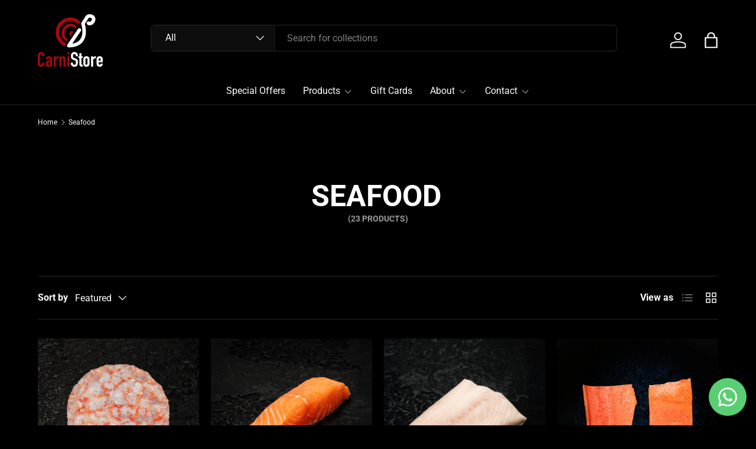

--- FILE ---
content_type: text/json
request_url: https://conf.config-security.com/model
body_size: 88
content:
{"title":"recommendation AI model (keras)","structure":"release_id=0x6b:32:7a:39:43:63:51:25:2a:4e:63:52:61:5c:53:28:6b:48:48:31:2a:29:65:57:4b:2d:5b:4f:25;keras;5wmhruba7m1dm0aof5g2whw2wlaelw1eiteyfdkgsyvy74knd0rf28o3c589sxwpokgu82ul","weights":"../weights/6b327a39.h5","biases":"../biases/6b327a39.h5"}

--- FILE ---
content_type: application/x-javascript; charset=utf-8
request_url: https://bundler.nice-team.net/app/shop/status/new-carnistore.myshopify.com.js?1769428117
body_size: -187
content:
var bundler_settings_updated='1769427374c';

--- FILE ---
content_type: text/javascript
request_url: https://cdn-bundler.nice-team.net/app/js/bundler-script.js?shop=new-carnistore.myshopify.com&1769427374c
body_size: 87414
content:
void 0!==window.bundlerLoaded2&&null!==document.getElementById("bndlr-loaded")||function(){var e,t,n,i="Your bundle:",a="false",l="false",r="false",d="Quantity",s="Add {{missing_items_count}} more item(s) to get up to {{discount_value}} OFF!",u="false",o="false",_="true",c="false",p="Out of stock",m="true",g="false",q="false",b="false",f="false",h="false",y="false",v="true";try{window.bundlerLoaded2=!0;var w=document.createElement("div");w.id="bndlr-loaded",w.style.cssText="display:none;",null!==document.body&&document.body.appendChild(w)}catch(e){console.error(e)}try{var k=function(e){e()},x=[],S=function(e,t,n){void 0!==x[e]&&clearTimeout(x[e]),x[e]=setTimeout(t,n)},P={},C=function(e){var t={_canUseConsole:function(){return!0},log:function(){this._canUseConsole()&&window.console.log.apply(null,arguments)},warn:function(){this._canUseConsole()&&window.console.warn.apply(null,arguments)},info:function(){this._canUseConsole()&&window.console.info.apply(null,arguments)},error:function(){this._canUseConsole()&&window.console.error.apply(null,arguments)}},n={maxAge:3e5,key:"bndlr_data_",cache:{},save:function(e,t){try{var n={};try{var i=localStorage.getItem(this.getKey());i=JSON.parse(i)}catch(e){console.log("no data yet")}"object"==typeof i&&null!==i&&(n=i),n[e]={data:t,time:(new Date).getTime()},n=JSON.stringify(n),localStorage.setItem(this.getKey(),n),this.cache[e]=n[e]}catch(e){console.log("Error when saving data",e)}},get:function(e,t){void 0===t&&(t=this.maxAge);try{if(void 0!==this.cache[e])var n=this.cache[e];else{n=localStorage.getItem(this.getKey());n=JSON.parse(n)}return void 0!==n[e]&&"undefined"!==n[e].time&&(!(n[e].time<(new Date).getTime()-this.maxAge)&&JSON.parse(JSON.stringify(n[e].data)))}catch(e){return!1}return!1},getKey:function(){var e=this.key,t="";"undefined"!=typeof Shopify&&Shopify.hasOwnProperty("currency")&&Shopify.currency.hasOwnProperty("active")&&(t=Shopify.currency.active),e+=t;var n="";"undefined"!=typeof Shopify&&Shopify.hasOwnProperty("country")&&"string"==typeof Shopify.country&&(n=Shopify.country),e+=n;var i="";return"undefined"!=typeof Shopify&&Shopify.hasOwnProperty("locale")&&"string"==typeof Shopify.locale&&(i=Shopify.locale),e+=i}},w={cache:{},promises:{},getCustomerTags:function(e){void 0===e&&(e=!1);var t=null;if("undefined"!=typeof BndlrScriptAppended&&!0===BndlrScriptAppended&&(t="undefined"!=typeof BndlrCustomerTags&&BndlrCustomerTags.length>0?BndlrCustomerTags:[]),null===t&&(tagsFromStorage=n.get("customer_tags",18e5),!1!==tagsFromStorage&&(t=tagsFromStorage)),n.save("customer_tags",t),null===t&&!0===e)w.getCustomerTagsFromEndpoint().done((function(e){t=void 0!==e.tags&&null!==e.tags?e.tags:[],n.save("customer_tags",t)}));return t},getCustomerTagsFromEndpoint:function(){var t=C.getRootUrl(!0)+"a/bundles/customer.json";if(void 0!==w.cache[t]&&void 0!==w.cache[t])return e.Deferred().resolve(JSON.parse(JSON.stringify(x.cache[t]))).promise();if(void 0!==w.promises[t]&&void 0!==w.promises[t].readyState&&w.promises[t].readyState<4)return w.promises[t];var n=e.ajax({url:t,dataType:"json"}).done((function(e){w.cache[t]=JSON.parse(JSON.stringify(e))}));return w.promises[t]=n,n}},x={cartCache:{},promises:{},updateNote:function(t){return e.ajax({url:C.getRootUrl(!0)+"cart/update.js",dataType:"json",data:{note:t}})},get:function(t,n){if(!J){void 0===n&&(n=!0),void 0===t&&(t="default");var i="cart.js";if("proxy"==t)i="a/bundles/cart/cart.json";void 0!==window.Shopify&&"string"==typeof window.Shopify.country&&window.Shopify.country;var a=C.getRootUrl(!0)+i+"?currency="+ue.getDefaultCurrency()+"&bundler-cart-call";if(n){var l=Date.now();if(l=Math.round(l/1500),void 0!==x.cartCache[a]&&void 0!==x.cartCache[a][l])return e.Deferred().resolve(JSON.parse(JSON.stringify(x.cartCache[a][l]))).promise()}if(n&&void 0!==x.promises[a]&&void 0!==x.promises[a].readyState&&x.promises[a].readyState<4)return x.promises[a];var r=e.ajax({url:a,dataType:"json"}).done((function(e){var t=Date.now();t=Math.round(t/1500),void 0===x.cartCache[a]&&(x.cartCache[a]={}),x.cartCache[a][t]=JSON.parse(JSON.stringify(e))})).done((function(e){x.modifyCartData(e)}));return x.promises[a]=r,r}},modifyCartData:function(e){void 0!==re.modify_cart_data&&re.modify_cart_data.trigger(e)},removeUnusedProductProperties:function(e){for(var t=["description","published_at","created_at","compare_at_price","compare_at_price_max","compare_at_price_min","compare_at_price_varies","price","price_max","price_min","price_varies","tags","type","url"],n=["barcode","requires_shipping","sku","taxable","weight"],i=0;i<t.length;i++)void 0!==e[t[i]]&&delete e[t[i]];for(i=0;i<e.variants.length;i++)for(var a=0;a<n.length;a++)void 0!==e.variants[i][n[a]]&&delete e.variants[i][n[a]];return e},modifyProductStructure:function(e){return void 0!==re.modify_product_structure&&(e=re.modify_product_structure.trigger(e)),e},getProductData:function(t,i){var a=n.get(i);if(J){var l=window.preview_bundle.products;for(var r in l)if(l.hasOwnProperty(r)){var d=l[r];d.handle===i&&(a=d)}}if(!1===a){var s="";void 0!==window.Shopify&&"string"==typeof window.Shopify.country&&(s=window.Shopify.country);var u=t+"products/"+i+".js?currency="+ue.getDefaultCurrency()+"&country="+s,o=e.ajax({url:u,dataType:"json"});return o.done((function(e){e=x.removeUnusedProductProperties(e),e=x.modifyProductStructure(e),n.save(i,e)})),o}return e.Deferred().resolve(a).promise()},getProductDataJSON:function(t,n){var i=t+"products/"+n;return e.ajax({url:i,contentType:"application/json",dataType:"json"})},getProductDataViaProxy:function(t,i,a,l){var r=n.get(a);if(J){var d=window.preview_bundle.products;for(var s in d)if(d.hasOwnProperty(s)){var u=d[s];u.handle==a&&(r=u)}}if(!1===r){var o="";void 0!==window.Shopify&&"string"==typeof window.Shopify.locale&&(o=window.Shopify.locale);var _="";void 0!==window.Shopify&&"string"==typeof window.Shopify.country&&(_=window.Shopify.country);var c=t+"a/bundles/products/product.js?id="+i+"&cur="+ue.getDefaultCurrency()+"&locale="+o+"&with-selling-plans&country="+_;return J&&(c="https://bundler.nice-team.net/app/api/get-product.php?id="+i+"&cur="+ue.getDefaultCurrency()+"&locale="+o+"&shop=new-carnistore.myshopify.com"),e.ajax({url:c,contentType:"application/json",dataType:"json"}).done((function(e){if(void 0===e||0===e.length){var t="Bundler: Can't get product data: "+C.getRootUrl(!0)+"products/"+a+".<br />To show the bundle widget, just make sure that the product is active in your online shop.";console.warn(t),"function"==typeof l&&l()}else e=x.removeUnusedProductProperties(e),e=x.modifyProductStructure(e),n.save(e.handle,e)}))}return e.Deferred().resolve(r).promise()},addToCart:function(t,n,i,a){var l=t+"cart/add.js?bundler-cart-call";return e.ajax({url:l,data:{id:n,quantity:i,properties:a},type:"POST",dataType:"json"})},addMultipleItemsToCart:function(t,n){for(var i=t+"cart/add.js?bundler-cart-call",a={},l=0;l<n.length;l++){void 0===a[r=JSON.stringify(n[l])]?(a[r]=JSON.parse(JSON.stringify(n[l])),a[r].quantity=1*a[r].quantity):a[r].quantity+=1*n[l].quantity}n=[];for(var r in a)a.hasOwnProperty(r)&&n.push(a[r]);return e.ajax({url:i,data:{items:n},type:"POST",dataType:"json"})},updateCart:function(){if(this.get().done((function(n){try{var i=n.item_count;if(e('[data-cart-item-count]:not([id="cart-drawer"])').html(i),e(".header__cart-count").html(i),e(".site-header__cart-count span[data-cart-count]").html(i),e("#CartCount [data-cart-count]").length>0?e("#CartCount [data-cart-count]").html(i):e("#CartCount").length>0&&e("#CartCount").html(e("#CartCount").html().replace(/(\d+)/,n.item_count)),e("#CartCount.hide").length>0&&e("#CartCount.hide").removeClass("hide"),e("#site-cart-handle .count-holder .count").length>0&&e("#site-cart-handle .count-holder .count").html(e("#site-cart-handle .count-holder .count").html().replace(/(\d+)/,n.item_count)),e("#minicart .count.cart-target").length>0&&e("#minicart .count.cart-target").html(e("#minicart .count.cart-target").html().replace(/(\d+)/,n.item_count)),e("#sidebar #meta .count").length>0&&e("#sidebar #meta .count").html(e("#sidebar #meta .count").html().replace(/(\d+)/,n.item_count)),e(".site-header__cart .site-header__cart-indicator").length>0&&(e(".site-header__cart .site-header__cart-indicator").html(e(".site-header__cart .site-header__cart-indicator").html().replace(/(\d+)/,n.item_count)),n.item_count>0&&e(".site-header__cart .site-header__cart-indicator").removeClass("hide")),e(".cart-count").length>0&&e(".cart-count").html(e(".cart-count").html().replace(/(\d+)/,n.item_count)),e(".cartCount[data-cart-count]").length>0&&e(".cartCount[data-cart-count]").html(e(".cartCount[data-cart-count]").html().replace(/(\d+)/,n.item_count)),e("[data-js-cart-count-desktop]").length>0&&(e("[data-js-cart-count-desktop]").html(n.item_count),e("[data-js-cart-count-desktop]").attr("data-js-cart-count-desktop",n.item_count)),e("[data-cart-count]").length>0&&e("[data-cart-count]").attr("data-cart-count",n.item_count),e("[data-header-cart-count]").length>0&&e("[data-header-cart-count]").attr("data-header-cart-count",n.item_count).addClass("visible"),e(".site-header__cart-toggle .site-header__cart-indicator").length>0&&e(".site-header__cart-toggle .site-header__cart-indicator").html(n.item_count),e(".cart-item-count-header").length>0){var a=e(".cart-item-count-header").first();!0===a.hasClass("cart-item-count-header--total")?a.find(".money").length&&(a=a.find(".money").first()).html(ue.formatPrice(n.items_subtotal_price)):a.html(a.html().replace(/(\d+)/,n.item_count))}if("function"==typeof refreshCart&&refreshCart(n),"undefined"!=typeof slate&&void 0!==slate.cart&&"function"==typeof slate.cart.updateCart&&slate.cart.updateCart(),"undefined"!=typeof ajaxCart&&"function"==typeof ajaxCart.load&&ajaxCart.load(),e(".mega-nav-count.nav-main-cart-amount.count-items").length>0&&(e(".mega-nav-count.nav-main-cart-amount.count-items").html(e(".mega-nav-count.nav-main-cart-amount.count-items").html().replace(/(\d+)/,n.item_count)),e(".mega-nav-count.nav-main-cart-amount.count-items.hidden").removeClass("hidden")),e("#cart-icon-bubble").length>0){var l='#cart-icon-bubble .cart-count-bubble span[aria-hidden="true"]';e(l).length>0?e(l).html(e(l).html().replace(/(\d+)/,n.item_count)):e("#cart-icon-bubble").append('<div class="cart-count-bubble"><span aria-hidden="true">'+n.item_count+"</span></div>")}"undefined"!=typeof Shopify&&void 0!==Shopify.updateQuickCart&&Shopify.updateQuickCart(n),"undefined"!=typeof bcActionList&&"function"==typeof bcActionList.atcBuildMiniCartSlideTemplate&&(bcActionList.atcBuildMiniCartSlideTemplate(n),"function"==typeof openMiniCart&&openMiniCart()),e(".custom-cart-eye-txt").length>0&&e(".custom-cart-eye-txt").html(e(".custom-cart-eye-txt").html().replace(/(\d+)/,n.item_count)),e(".cart_count").length>0&&e(".cart_count").each((function(t,i){e(i).html(e(i).html().replace(/(\d+)/,n.item_count))})),e(".cart-count-bubble [data-cart-count]").length>0&&e(".cart-count-bubble [data-cart-count]").html(e(".cart-count-bubble [data-cart-count]").html().replace(/(\d+)/,n.item_count)),e(".cart-count-bubble span.visually-hidden").length>0&&e(".cart-count-bubble span.visually-hidden").html(e(".cart-count-bubble span.visually-hidden").html().replace(/(\d+)/,n.item_count)),e(".header-cart-count .cart_count_val").length>0&&(e(".header-cart-count .cart_count_val").html(n.item_count),e(".header-cart-count").removeClass("empty_cart_count")),"undefined"!=typeof Shopify&&void 0!==Shopify.updateCartInfo&&e(".top-cart-holder .cart-target form .cart-info .cart-content").length>0&&Shopify.updateCartInfo(n,".top-cart-holder .cart-target form .cart-info .cart-content"),e("#CartCount").length>0&&n.item_count>0&&e("#CartCount").removeClass("hidden");var r,d=new CustomEvent("wetheme-toggle-right-drawer",{detail:{type:"cart",forceOpen:void 0,params:{cart:n}}});document.documentElement.dispatchEvent(d),void 0!==window.vndHlp&&"function"==typeof window.vndHlp.refreshCart&&window.vndHlp.refreshCart(n);try{if("function"==typeof window.renderCart)if(window.renderCart(n),n.items.length>0)e(".mini-cart.is-empty").removeClass("is-empty")}catch(e){}try{void 0!==window.SATCB&&void 0!==window.SATCB.Helpers&&"function"==typeof window.SATCB.Helpers.openCartSlider&&window.SATCB.Helpers.openCartSlider()}catch(e){}try{document.dispatchEvent(new CustomEvent("theme:cart:change",{detail:{cart:n,cartCount:n.item_count},bubbles:!0}))}catch(e){}if(void 0!==window.cartStore&&"function"==typeof window.cartStore.setState&&window.cartStore.setState({justAdded:{},popupActive:!0,item_count:n.item_count,items:n.items,cart:n}),void 0!==window.Shopify&&"function"==typeof window.Shopify.onCartUpdate&&-1===Shopify.onCartUpdate.toString().indexOf("There are now")&&window.Shopify.onCartUpdate(n,!0),"undefined"!=typeof theme&&void 0!==theme.Cart&&"function"==typeof theme.Cart.setCurrentData&&theme.Cart.setCurrentData(n),void 0!==window.halo&&"function"==typeof window.halo.updateSidebarCart){window.halo.updateSidebarCart(n);var s=e("[data-cart-sidebar]");s.length>0&&s[0].click()}if(void 0!==window.Shopify&&void 0!==window.Shopify.theme&&void 0!==window.Shopify.theme.ajaxCart&&"function"==typeof window.Shopify.theme.ajaxCart.updateView&&Shopify.theme.ajaxCart.updateView({cart_url:"/cart"},n),void 0!==window.theme&&void 0!==window.theme.cart&&"function"==typeof window.theme.cart.updateAllHtml)try{window.theme.cart.updateAllHtml(),window.theme.cart.updateTotals(n.items.length),document.querySelector(".header--cart-toggle").click()}catch(e){}if("function"==typeof monster_setCartItems)try{monster_setCartItems(n.items)}catch(e){console.error(e)}try{void 0!==window.refreshCartContents&&window.refreshCartContents(n)}catch(e){}e(".header-actions [data-header-cart-count]").length>0&&e(".header-actions [data-header-cart-count]").html(n.item_count),e(".js-header-group .js-mini-cart-trigger").length>0&&e(".js-header-group .js-mini-cart-trigger")[0].click();try{"function"==typeof renderProduct&&renderProduct(n.items)}catch(e){}(r=e('.header__icon-list [aria-controls="cart-drawer"][href*="/cart"]')).length>0&&r[0].click(),(r=e("a#headerCartStatus")).length>0&&r[0].click(),(r=e('.header__secondary-nav [aria-controls="cart-drawer"][href*="/cart"]')).length>0&&r[0].click(),window.dispatchEvent(new Event("update_cart")),void 0!==re.update_cart&&re.update_cart.trigger(n)}catch(e){t.log(e)}try{if(void 0!==window.theme&&void 0!==window.theme.cart&&void 0!==window.theme.cart.store&&"function"==typeof window.theme.cart.store.getState){var u=window.theme.cart.store.getState();"function"==typeof u.updateNote&&u.updateNote(x.note)}}catch(e){console.log(e)}try{var o=document.querySelector(".minicart__outerbox");if(null!==o&&"function"==typeof window.cartContentUpdate){sectionsToRender=o.dataset.section;fetch(C.getRootUrl(!0)+"cart?sections="+sectionsToRender,{method:"GET",cache:"no-cache",credentials:"same-origin",headers:{"Content-Type":"application/json"}}).then((function(e){try{return e.clone().json().then((function(e){n.sections=e,window.cartContentUpdate(n,o,sectionsToRender)}))}catch(e){console.error(e)}}))}}catch(e){console.error(e)}})),void 0!==window.SLIDECART_UPDATE)try{window.SLIDECART_UPDATE()}catch(e){t.log(e)}if(void 0!==window.SLIDECART_OPEN&&setTimeout((function(){try{window.SLIDECART_OPEN()}catch(e){t.log(e)}}),500),"undefined"!=typeof Shopify&&void 0!==Shopify.theme&&void 0!==Shopify.theme.jsAjaxCart&&"function"==typeof Shopify.theme.jsAjaxCart.updateView&&Shopify.theme.jsAjaxCart.updateView(),"undefined"!=typeof CartJS&&"function"==typeof CartJS.getCart)try{CartJS.getCart()}catch(e){t.log(e)}e(".sp-cart .sp-dropdown-toggle").length&&"undefined"!=typeof Shopify&&"function"==typeof Shopify.getCart&&Shopify.getCart(),e("form.cart-drawer").length>0&&(e(".cart-drawer input").first().trigger("blur"),setTimeout((function(){e(".cart-drawer input").first().trigger("input")}),350));try{null!==(n=document.querySelector("m-cart-drawer"))&&"function"==typeof n.onCartDrawerUpdate&&(n.onCartDrawerUpdate(),"function"==typeof n.open&&n.open())}catch(e){t.log(e)}try{"function"==typeof window.opusOpen&&window.opusOpen()}catch(e){t.log(e)}try{var n;null!==(n=document.querySelector("#CartDrawer"))&&"function"==typeof n.update&&n.update()}catch(e){t.log(e)}if(void 0!==window.EliteCart&&"function"==typeof window.EliteCart.refreshCart)try{EliteCart.refreshCart()}catch(e){}try{document.dispatchEvent(new CustomEvent("theme:update:cart")),setTimeout((function(){document.dispatchEvent(new CustomEvent("theme:open:cart-drawer"))}),500)}catch(e){t.log(e)}try{"function"==typeof window.updateCartDrawer&&window.updateCartDrawer()}catch(e){t.log(e)}try{document.dispatchEvent(new CustomEvent("cart:refresh",{bubbles:!0,detail:{open:!0}}))}catch(e){}try{document.documentElement.dispatchEvent(new CustomEvent("cart:refresh",{bubbles:!0,detail:{open:!0}}))}catch(e){}void 0!==window.HsCartDrawer&&"function"==typeof window.HsCartDrawer.updateSlideCart&&S("hscartdrawer",(function(){try{HsCartDrawer.updateSlideCart()}catch(e){t.log(e)}}),100),"function"==typeof window.HS_SLIDE_CART_UPDATE&&S("hscartdrawer2",(function(){try{window.HS_SLIDE_CART_UPDATE()}catch(e){t.log(e)}}),100),void 0!==window.HS_SLIDE_CART_OPEN&&"function"==typeof window.HS_SLIDE_CART_OPEN&&S("hscartdraweropen",(function(){try{window.HS_SLIDE_CART_OPEN()}catch(e){t.log(e)}}),100),"undefined"!=typeof theme&&void 0!==theme.Cart&&"function"==typeof theme.Cart.updateCart&&theme.Cart.updateCart();try{void 0!==window.cart&&"function"==typeof window.cart.getCart&&window.cart.getCart()}catch(e){}if("function"==typeof window.updateMiniCartContents)try{window.updateMiniCartContents()}catch(e){}if("function"==typeof window.loadEgCartDrawer)try{window.loadEgCartDrawer()}catch(e){}try{document.dispatchEvent(new CustomEvent("cart:build"))}catch(e){}try{document.dispatchEvent(new CustomEvent("obsidian:upsell:refresh")),document.dispatchEvent(new CustomEvent("obsidian:upsell:open"))}catch(e){}var i=document.getElementById("site-cart");if(null!==i)try{i.show()}catch(e){}if(void 0!==window.theme&&"function"==typeof window.theme.updateCartSummaries)try{window.theme.updateCartSummaries()}catch(e){}if(void 0!==window.CD_REFRESHCART)try{window.CD_REFRESHCART()}catch(e){t.log(e)}if(void 0!==window.CD_OPENCART&&setTimeout((function(){try{window.CD_OPENCART()}catch(e){t.log(e)}}),500),"function"==typeof window.buildCart)try{window.buildCart()}catch(e){t.log(e)}if(void 0!==window.PXUTheme&&void 0!==window.PXUTheme.jsAjaxCart&&"function"==typeof window.PXUTheme.jsAjaxCart.updateView)try{window.PXUTheme.jsAjaxCart.updateView()}catch(e){}if(void 0!==window.theme&&"function"==typeof window.theme.addedToCartHandler)try{window.theme.addedToCartHandler({})}catch(e){}if(void 0!==window.Rebuy&&void 0!==window.Rebuy.Cart&&"function"==typeof window.Rebuy.Cart.fetchCart)try{window.Rebuy.Cart.fetchCart()}catch(e){}if(void 0!==window.Alpine&&void 0!==Alpine.store)try{Alpine.store("xMiniCart").reLoad(),Alpine.store("xMiniCart").openCart(),setTimeout((function(){oe.calculateDiscounts()}),1e3)}catch(e){}if(void 0!==window.cart_calling&&"function"==typeof window.cart_calling.updateCart)try{window.cart_calling.updateCart()}catch(e){}try{var a=new Event("tcustomizer-event-cart-change");document.dispatchEvent(a)}catch(e){}try{document.body.dispatchEvent(new CustomEvent("label:modalcart:afteradditem"))}catch(e){}try{document.dispatchEvent(new CustomEvent("dispatch:cart-drawer:refresh",{bubbles:!0})),setTimeout((function(){document.dispatchEvent(new CustomEvent("dispatch:cart-drawer:open"))}),500)}catch(e){}try{void 0!==window.upcartRefreshCart&&window.upcartRefreshCart()}catch(e){}try{void 0!==window.SHTHelper&&"function"==typeof window.SHTHelper.forceUpdateCartStatus&&window.SHTHelper.forceUpdateCartStatus()}catch(e){}try{var l=document.querySelector("cart-items");null!==l&&"function"==typeof l.getCart&&l.getCart()}catch(e){console.error(e)}try{var r=document.querySelector("cart-drawer")||document.querySelector("cart-notification")||document.querySelector("sht-cart-drwr-frm");if(null!==r&&"function"==typeof r.renderContents){var d=r.getSectionsToRender().map((e=>-1!==e.id.indexOf("#")&&"string"==typeof e.section?e.section:e.id));fetch(C.getRootUrl(!0)+"cart?sections="+d.toString(),{method:"GET",cache:"no-cache",credentials:"same-origin",headers:{"Content-Type":"application/json"}}).then((function(e){var t=document.querySelector("cart-drawer.drawer.is-empty");null!==t&&t.classList.remove("is-empty");try{return e.clone().json().then((function(e){try{var t={sections:e};r.renderContents(t);var n=new CustomEvent("bndlr:cart_drawer_mutation",{detail:{message:"Cart drawer mutation occurred"}});window.dispatchEvent(n)}catch(e){console.error(e)}}))}catch(e){console.error(e)}}))}}catch(e){console.error(e)}try{var s=document.querySelector("mini-cart")||document.querySelector("product-form");if(null!==s&&"function"==typeof s.renderContents)d=s.getSectionsToRender().map((e=>e.id)),fetch(C.getRootUrl(!0)+"cart?sections="+d.toString(),{method:"GET",cache:"no-cache",credentials:"same-origin",headers:{"Content-Type":"application/json"}}).then((function(e){try{return e.clone().json().then((function(e){try{var t={sections:e};s.renderContents(t)}catch(e){console.error(e)}}))}catch(e){console.error(e)}}))}catch(e){console.error(e)}}},C={getRootUrl:function(e){void 0===e&&(e=!1);var t="";if(e&&(t=this.getUrlLocale()),!1===this.isShopPage())return"https://new-carnistore.myshopify.com/";var n=window.location.origin?window.location.origin+"/":window.location.protocol+"//"+window.location.host+"/";return t.length>0&&(n+=t+"/"),n},isShopPage:function(){return"undefined"!=typeof Shopify&&"new-carnistore.myshopify.com"===Shopify.shop},getInvoiceEndpoint:function(e,t){void 0===e&&(e=!1),void 0===t&&(t="");var n=!1;void 0!==window.SealSubs&&"boolean"==typeof window.SealSubs.discounts_apply_on_initial_order&&(n=SealSubs.discounts_apply_on_initial_order);var i="";e&&(i="&extra=true");var a="";return void 0!==window.meta&&void 0!==window.meta.page&&void 0!==window.meta.page.customerId&&(a=window.meta.page.customerId),void 0!==window.ShopifyAnalytics&&void 0!==window.ShopifyAnalytics.meta&&void 0!==window.ShopifyAnalytics.meta.page&&void 0!==window.ShopifyAnalytics.meta.page.customerId&&(a=window.ShopifyAnalytics.meta.page.customerId),""!==a&&(i+="&customer_id="+encodeURIComponent(a)),this.getAppUrl()+"cdo.php?v31&shop=new-carnistore.myshopify.com&ssad="+n.toString()+i+t},getAppUrl:function(){return"https://bundler.nice-team.net/app/api/"},isCartPage:function(){return!!/\/cart\/?/.test(window.location.href)},isProductPage:function(){return!!/\/(products)|(produkte)\/([^\?\/\n]+)/.test(window.location.href)},getProductHandle:function(){var e=window.location.href;if(e=(e=e.replace("/products/products/","/products/")).replace("/produkte/products/","/products/"),/\/(?:products|produkte)\/([^\?#\/\n]+)/i.test(e)){var t=e.match(/\/(?:products|produkte)\/([^\?#\/\n]+)/i);if(void 0!==t[1])return t[1]}return!1},getVariantId:function(){var e=this.getQueryParams(window.location.search);return void 0!==e.variant?e.variant:""},getQueryParams:function(e){e=e.split("+").join(" ");for(var t,n={},i=/[?&]?([^=]+)=([^&]*)/g;t=i.exec(e);)n[decodeURIComponent(t[1])]=decodeURIComponent(t[2]);return n},getQuickCheckoutUrl:function(e,t){return"https://new-carnistore.myshopify.com/a/bundles/checkout/"+B.encodeName(e)+"-"+B.encodeId(t)},getLandingPageUrl:function(e,t){var n="a/bundles/"+B.encodeName(e)+"-"+B.encodeId(t);return this.getRootUrl(!0)+n},getLocale:function(){return"undefined"!=typeof Shopify&&"string"==typeof Shopify.locale?Shopify.locale:""},getUrlLocale:function(){var e=this.getRootUrl(),t=this.getLocale();return void 0!==window.Shopify&&void 0!==Shopify.routes&&"string"==typeof Shopify.routes.root&&(t=Shopify.routes.root.replace(/\//g,"")),""!==t&&0===window.location.href.indexOf(e+t+"/")?t:""}},B={getRandomString:function(e){void 0===e&&(e=14);for(var t="abcdefghijklmnopqrstuvwxyz0123456789",n=t.length,i=[],a=0;a<e;a++)i.push(t.charAt(Math.floor(Math.random()*n)));return i.join("")},encodeId:function(e){for(var t="0123456789abcdefghijklmnopqrstuvwxyz",n="",i=t.length;e;)n=t.charAt(e%i)+n,e=parseInt(e/i);return n},reverseEncodeId:function(e){for(var t="abcdefghijklmnopqrstuvwxyz0123456789",n="",i=t.length;e;)n=t.charAt(e%i)+n,e=parseInt(e/i);return n},deCompress:function(e){for(var t="0123456789abcdefghijklmnopqrstuvwxyz",n=0,i=e.length,a=0;a<i;a++)n=n*t.length+t.indexOf(e.charAt(a));return n},encodeName:function(e){return e=(e=(e=e.toLowerCase()).replace(/\s/g,"-")).replace(/[/$\\?%#]/g,"")},formatMoney:function(e,n,i,a){if(void 0===a)a="up";try{"string"==typeof e&&(e=e.replace(".",""));var l="",r=/\{\{\s*(\w+)\s*\}\}/,d=n;function s(e,t){return void 0===e?t:e}function u(e,t,n,i,a){if(t=s(t,2),n=s(n,","),i=s(i,"."),a=s(a,"up"),isNaN(e)||null==e)return 0;var l=e;e=(e/100).toFixed(t),"down"===a&&l/100-e==-.5&&(e=(e-=1).toString());var r=e.split(".");return r[0].replace(/(\d)(?=(\d\d\d)+(?!\d))/g,"$1"+n)+(r[1]?i+r[1]:"")}switch(d.match(r)[1]){case"amount":l=u(e,2);break;case"amount_no_decimals":l=u(e,0,",",".",a);break;case"amount_with_comma_separator":l=u(e,2,".",",");break;case"amount_no_decimals_with_comma_separator":l=u(e,0,".",",",a);break;case"amount_no_decimals_with_space_separator":l=u(e,0," ",",",a);break;case"amount_with_apostrophe_separator":l=u(e,2,"'",".")}return d.replace(r,l)}catch(o){return t.log(o.message),price=e/100,price.toLocaleString(void 0,{style:"currency",currency:i})}},convertMoney:function(e,t,n,i){if(e<=0)return 0;void 0===i&&(i=!0),e*=t;i?e=-1!==["USD","CAD","AUD","NZD","SGD","HKD","GBP"].indexOf(n)?Math.ceil(e):-1!==["JPY","KRW"].indexOf(n)?100*Math.ceil(e/100):-1!==["EUR"].indexOf(n)?Math.ceil(e)-.05:Math.round(e):e=e-Math.floor(100*e)/100>.005?Math.floor(100*e)/100:Math.round(100*e)/100;return e},getListOfValues:function(e,t){var n="";for(var i in e)e.hasOwnProperty(i)&&void 0!==e[i][t]&&(n+=e[i][t]+",");return n=n.replace(/,+$/,"")},getCurrencySymbol:function(e){var t="";try{t=(0).toLocaleString(void 0,{style:"currency",currency:e,minimumFractionDigits:0,maximumFractionDigits:0}).replace(/\d/g,"").trim()}catch(e){}return""!==t?t:e},getPredefinedCurrencySymbol:function(e){var t={USD:"$",AUD:"$",NZD:"$",EUR:"€",CRC:"₡",GBP:"£",ILS:"₪",INR:"₹",JPY:"¥",KRW:"₩",NGN:"₦",PHP:"₱",PLN:"zł",PYG:"₲",THB:"฿",UAH:"₴",VND:"₫",BRL:"R$",SEK:"kr"},n=e;return"string"==typeof t[e]&&(n=t[e]),n}};function O(){this._library={}}O.prototype.get=function(e){return void 0===e?JSON.parse(JSON.stringify(this._library)):void 0!==this._library[e]?JSON.parse(JSON.stringify(this._library[e])):{}},O.prototype.isEmpty=function(e){return void 0===e||(void 0===this._library[e]||0==Object.keys(this._library[e]).length)},O.prototype.set=function(e,t){this._library[e]=JSON.parse(JSON.stringify(t))};var T={Products:new O,RequiredProducts:new O,DiscountedProducts:new O,MixAndMatchBundles:new O,SectionedBundlesProducts:new O,SectionedBundlesProductsSelected:new O};function A(){}function D(){}A.prototype.setLibraries=function(e,t){var n=e.DiscountedProducts.get();if(n.hasOwnProperty(t)){var i={};for(var a in n[t])n[t].hasOwnProperty(a)&&(i[a]=e.Products.get(a));e.DiscountedProducts.set(t,i)}var l=e.RequiredProducts.get();if(l.hasOwnProperty(t)){i={};for(var a in l[t])l[t].hasOwnProperty(a)&&(i[a]=e.Products.get(a));e.RequiredProducts.set(t,i)}var r=e.SectionedBundlesProducts.get();if(r.hasOwnProperty(t)){var d=[];for(var s in r[t])if(r[t].hasOwnProperty(s)){var u=r[t][s],o={};for(var a in u)u.hasOwnProperty(a)&&(o[a]=e.Products.get(a));d.push(o)}e.SectionedBundlesProducts.set(t,d)}},A.prototype.setRequiredVariantLinePrices=function(e,t){var n=e.RequiredProducts.get(t.id);for(var i in n)if(n.hasOwnProperty(i)){var a=n[i].product_id;if(void 0!==t.required_products[a])for(var l=t.required_products[a].quantity,r=0;r<n[i].variants.length;r++){var d=M.Price.getPrice(n[i].variants[r].price)*l,s=M.Price.priceOrZero(n[i].variants[r].compare_at_price)*l;n[i].variants[r].linePrice=d,n[i].variants[r].compareAtLinePrice=s,n[i].variants[r].discountedPriceQuantity=l}}e.RequiredProducts.set(t.id,n)},D.prototype.getPrice=function(e){return"function"==typeof e.indexOf&&-1!==e.indexOf(".")&&(e*=100),e},D.prototype.priceOrZero=function(e){return void 0===e||""===e||null===e?0:this.getPrice(e)};var M={Products:new A,Price:new D},I={},j={},R=function(e,t,n,i){if("addtocart"===e){if("function"==typeof fbq)try{var a="id_"+Date.now();fbq("track","AddToCart",{content_ids:[t],content_type:"product",contents:[{id:t,quantity:parseInt(i,10)}]},{eventID:a})}catch(e){console.log(e)}if("undefined"!=typeof ttq)try{ttq.track("AddToCart",{content_id:n+"",content_type:"product",quantity:parseInt(i,10)})}catch(e){console.log(e)}}if("initiateCheckout"===e&&"undefined"!=typeof ttq)try{ttq.track("InitiateCheckout")}catch(e){console.log(e)}};(function(){})();for(var N=[{id:216109,name:"2Oxtails - 500g+2Beef Broths",title:"Get a discount!",description:"Buy these products together and get a discount!",button_text:"Get This Bundle",discount_warning:"Discounts will be applied at checkout.",discount_type:"percentage",percentage_value:"10",fixed_amount_value:"",fixed_price_value:"",priority:7,status:"enabled",product_level:"product",total_price_text:"Total: {original_price} {discounted_price}",minimum_requirements:"all_products",minimum_requirements_num:1,minimum_requirements_n_max_products:null,show_bundle:"true",bundle_image:"",list_product_names:"true",mix_and_match_display:"false",free_shipping:"false",is_volume_bundle:"false",product_target_type:"specific_products",volume_bundle_combine_quantites:"false",limit_for_customer_tags:[],use_date_condition:"false",date_from:null,date_to:null,tags_additional_options:"",is_standalone_product_bundle:"false",volume_bundle_cart_value_use_all_products:"false",version:1,is_quantity_break:"false",quantity_break_subscription_integration:"false",quantity_break_subscription_integration_label:"Subscribe & Save",quantity_break_show_variant_picker:"false",products:{4716346736780:{id:"4716346736780",title:"Oxtail - 500g",quantity:2,discount_amount:0,image:"",selling_plan_name:"",selling_plan_id:"",sequence:1,required:0,status:"active",variants:{32802777399436:{id:"32802777399436",title:"",quantity:2,discount_amount:0,selling_plan_name:"",selling_plan_id:"",sequence:1,required:0,was_deleted:0},32802777432204:{id:"32802777432204",title:"",quantity:2,discount_amount:0,selling_plan_name:"",selling_plan_id:"",sequence:2,required:0,was_deleted:0},32802777464972:{id:"32802777464972",title:"",quantity:2,discount_amount:0,selling_plan_name:"",selling_plan_id:"",sequence:3,required:0,was_deleted:0},32802777497740:{id:"32802777497740",title:"",quantity:2,discount_amount:0,selling_plan_name:"",selling_plan_id:"",sequence:4,required:0,was_deleted:0},32802777530508:{id:"32802777530508",title:"",quantity:2,discount_amount:0,selling_plan_name:"",selling_plan_id:"",sequence:5,required:0,was_deleted:0},32802777563276:{id:"32802777563276",title:"",quantity:2,discount_amount:0,selling_plan_name:"",selling_plan_id:"",sequence:6,required:0,was_deleted:0},32802777596044:{id:"32802777596044",title:"",quantity:2,discount_amount:0,selling_plan_name:"",selling_plan_id:"",sequence:7,required:0,was_deleted:0},32802777628812:{id:"32802777628812",title:"",quantity:2,discount_amount:0,selling_plan_name:"",selling_plan_id:"",sequence:8,required:0,was_deleted:0},32802777661580:{id:"32802777661580",title:"",quantity:2,discount_amount:0,selling_plan_name:"",selling_plan_id:"",sequence:9,required:0,was_deleted:0},32802777694348:{id:"32802777694348",title:"",quantity:2,discount_amount:0,selling_plan_name:"",selling_plan_id:"",sequence:10,required:0,was_deleted:0},32802777727116:{id:"32802777727116",title:"",quantity:2,discount_amount:0,selling_plan_name:"",selling_plan_id:"",sequence:11,required:0,was_deleted:0},32802777759884:{id:"32802777759884",title:"",quantity:2,discount_amount:0,selling_plan_name:"",selling_plan_id:"",sequence:12,required:0,was_deleted:0},32802777792652:{id:"32802777792652",title:"",quantity:2,discount_amount:0,selling_plan_name:"",selling_plan_id:"",sequence:13,required:0,was_deleted:0},32802777825420:{id:"32802777825420",title:"",quantity:2,discount_amount:0,selling_plan_name:"",selling_plan_id:"",sequence:14,required:0,was_deleted:0},32802777858188:{id:"32802777858188",title:"",quantity:2,discount_amount:0,selling_plan_name:"",selling_plan_id:"",sequence:15,required:0,was_deleted:0},32802777890956:{id:"32802777890956",title:"",quantity:2,discount_amount:0,selling_plan_name:"",selling_plan_id:"",sequence:16,required:0,was_deleted:0},32802777923724:{id:"32802777923724",title:"",quantity:2,discount_amount:0,selling_plan_name:"",selling_plan_id:"",sequence:17,required:0,was_deleted:0},32802777956492:{id:"32802777956492",title:"",quantity:2,discount_amount:0,selling_plan_name:"",selling_plan_id:"",sequence:18,required:0,was_deleted:0},32802777989260:{id:"32802777989260",title:"",quantity:2,discount_amount:0,selling_plan_name:"",selling_plan_id:"",sequence:19,required:0,was_deleted:0},32802778022028:{id:"32802778022028",title:"",quantity:2,discount_amount:0,selling_plan_name:"",selling_plan_id:"",sequence:20,required:0,was_deleted:0},32802778054796:{id:"32802778054796",title:"",quantity:2,discount_amount:0,selling_plan_name:"",selling_plan_id:"",sequence:21,required:0,was_deleted:0},32802778087564:{id:"32802778087564",title:"",quantity:2,discount_amount:0,selling_plan_name:"",selling_plan_id:"",sequence:22,required:0,was_deleted:0},32802778120332:{id:"32802778120332",title:"",quantity:2,discount_amount:0,selling_plan_name:"",selling_plan_id:"",sequence:23,required:0,was_deleted:0},32802778153100:{id:"32802778153100",title:"",quantity:2,discount_amount:0,selling_plan_name:"",selling_plan_id:"",sequence:24,required:0,was_deleted:0},32802778185868:{id:"32802778185868",title:"",quantity:2,discount_amount:0,selling_plan_name:"",selling_plan_id:"",sequence:25,required:0,was_deleted:0},32802778218636:{id:"32802778218636",title:"",quantity:2,discount_amount:0,selling_plan_name:"",selling_plan_id:"",sequence:26,required:0,was_deleted:0},32802778251404:{id:"32802778251404",title:"",quantity:2,discount_amount:0,selling_plan_name:"",selling_plan_id:"",sequence:27,required:0,was_deleted:0},32802778284172:{id:"32802778284172",title:"",quantity:2,discount_amount:0,selling_plan_name:"",selling_plan_id:"",sequence:28,required:0,was_deleted:0},32802778316940:{id:"32802778316940",title:"",quantity:2,discount_amount:0,selling_plan_name:"",selling_plan_id:"",sequence:29,required:0,was_deleted:0},32802778349708:{id:"32802778349708",title:"",quantity:2,discount_amount:0,selling_plan_name:"",selling_plan_id:"",sequence:30,required:0,was_deleted:0},32802778382476:{id:"32802778382476",title:"",quantity:2,discount_amount:0,selling_plan_name:"",selling_plan_id:"",sequence:31,required:0,was_deleted:1},32802778415244:{id:"32802778415244",title:"",quantity:2,discount_amount:0,selling_plan_name:"",selling_plan_id:"",sequence:32,required:0,was_deleted:1},32802778448012:{id:"32802778448012",title:"",quantity:2,discount_amount:0,selling_plan_name:"",selling_plan_id:"",sequence:33,required:0,was_deleted:1},32802778480780:{id:"32802778480780",title:"",quantity:2,discount_amount:0,selling_plan_name:"",selling_plan_id:"",sequence:34,required:0,was_deleted:1},32802778513548:{id:"32802778513548",title:"",quantity:2,discount_amount:0,selling_plan_name:"",selling_plan_id:"",sequence:35,required:0,was_deleted:1},32802778546316:{id:"32802778546316",title:"",quantity:2,discount_amount:0,selling_plan_name:"",selling_plan_id:"",sequence:36,required:0,was_deleted:1},32802778579084:{id:"32802778579084",title:"",quantity:2,discount_amount:0,selling_plan_name:"",selling_plan_id:"",sequence:37,required:0,was_deleted:1},32802778611852:{id:"32802778611852",title:"",quantity:2,discount_amount:0,selling_plan_name:"",selling_plan_id:"",sequence:38,required:0,was_deleted:1},32802778644620:{id:"32802778644620",title:"",quantity:2,discount_amount:0,selling_plan_name:"",selling_plan_id:"",sequence:39,required:0,was_deleted:1},32802778677388:{id:"32802778677388",title:"",quantity:2,discount_amount:0,selling_plan_name:"",selling_plan_id:"",sequence:40,required:0,was_deleted:1},32802778710156:{id:"32802778710156",title:"",quantity:2,discount_amount:0,selling_plan_name:"",selling_plan_id:"",sequence:41,required:0,was_deleted:1},32802778742924:{id:"32802778742924",title:"",quantity:2,discount_amount:0,selling_plan_name:"",selling_plan_id:"",sequence:42,required:0,was_deleted:1}},handle:"oxtail"},4716336021644:{id:"4716336021644",title:"Smoked Beef Bone Broth - 1 Liter",quantity:2,discount_amount:0,image:"",selling_plan_name:"",selling_plan_id:"",sequence:43,required:0,status:"active",variants:{32802715467916:{id:"32802715467916",title:"",quantity:2,discount_amount:0,selling_plan_name:"",selling_plan_id:"",sequence:43,required:0,was_deleted:1}},handle:"beef-bone-broth-1l"}},required_products:[],volume_discounts:[],sections:[]},{id:214976,name:"3 Lamb Mince - 500g + Angus Beef Mince",title:"3 Lamb Mince - 500g + Angus Beef Mince",description:"Get a 10% discount!",button_text:"Get This Bundle",discount_warning:"Discounts will be applied at checkout.",discount_type:"percentage",percentage_value:"10",fixed_amount_value:"",fixed_price_value:"",priority:7,status:"enabled",product_level:"product",total_price_text:"Total: {original_price} {discounted_price}",minimum_requirements:"all_products",minimum_requirements_num:1,minimum_requirements_n_max_products:null,show_bundle:"true",bundle_image:"",list_product_names:"true",mix_and_match_display:"false",free_shipping:"false",is_volume_bundle:"false",product_target_type:"specific_products",volume_bundle_combine_quantites:"false",limit_for_customer_tags:[],use_date_condition:"false",date_from:null,date_to:null,tags_additional_options:"",is_standalone_product_bundle:"false",volume_bundle_cart_value_use_all_products:"false",version:1,is_quantity_break:"false",quantity_break_subscription_integration:"false",quantity_break_subscription_integration_label:"Subscribe & Save",quantity_break_show_variant_picker:"false",products:{4716350210188:{id:"4716350210188",title:"Lamb Mince - 500g",quantity:3,discount_amount:0,image:"",selling_plan_name:"",selling_plan_id:"",sequence:2,required:0,status:"active",variants:{32802807611532:{id:"32802807611532",title:"",quantity:3,discount_amount:0,selling_plan_name:"",selling_plan_id:"",sequence:2,required:0,was_deleted:0},32802807644300:{id:"32802807644300",title:"",quantity:3,discount_amount:0,selling_plan_name:"",selling_plan_id:"",sequence:3,required:0,was_deleted:0},32802807709836:{id:"32802807709836",title:"",quantity:3,discount_amount:0,selling_plan_name:"",selling_plan_id:"",sequence:4,required:0,was_deleted:0},32802807742604:{id:"32802807742604",title:"",quantity:3,discount_amount:0,selling_plan_name:"",selling_plan_id:"",sequence:5,required:0,was_deleted:0},32802807775372:{id:"32802807775372",title:"",quantity:3,discount_amount:0,selling_plan_name:"",selling_plan_id:"",sequence:6,required:0,was_deleted:0},32802807808140:{id:"32802807808140",title:"",quantity:3,discount_amount:0,selling_plan_name:"",selling_plan_id:"",sequence:7,required:0,was_deleted:0},32802807840908:{id:"32802807840908",title:"",quantity:3,discount_amount:0,selling_plan_name:"",selling_plan_id:"",sequence:8,required:0,was_deleted:0},32802807906444:{id:"32802807906444",title:"",quantity:3,discount_amount:0,selling_plan_name:"",selling_plan_id:"",sequence:9,required:0,was_deleted:0},32802807939212:{id:"32802807939212",title:"",quantity:3,discount_amount:0,selling_plan_name:"",selling_plan_id:"",sequence:10,required:0,was_deleted:0},32802807971980:{id:"32802807971980",title:"",quantity:3,discount_amount:0,selling_plan_name:"",selling_plan_id:"",sequence:11,required:0,was_deleted:0},32802808004748:{id:"32802808004748",title:"",quantity:3,discount_amount:0,selling_plan_name:"",selling_plan_id:"",sequence:12,required:0,was_deleted:0},32802808037516:{id:"32802808037516",title:"",quantity:3,discount_amount:0,selling_plan_name:"",selling_plan_id:"",sequence:13,required:0,was_deleted:0},32802808103052:{id:"32802808103052",title:"",quantity:3,discount_amount:0,selling_plan_name:"",selling_plan_id:"",sequence:14,required:0,was_deleted:0},32802808135820:{id:"32802808135820",title:"",quantity:3,discount_amount:0,selling_plan_name:"",selling_plan_id:"",sequence:15,required:0,was_deleted:0},32802808168588:{id:"32802808168588",title:"",quantity:3,discount_amount:0,selling_plan_name:"",selling_plan_id:"",sequence:16,required:0,was_deleted:0},32802808397964:{id:"32802808397964",title:"",quantity:3,discount_amount:0,selling_plan_name:"",selling_plan_id:"",sequence:17,required:0,was_deleted:0},32802808430732:{id:"32802808430732",title:"",quantity:3,discount_amount:0,selling_plan_name:"",selling_plan_id:"",sequence:18,required:0,was_deleted:0},32802808496268:{id:"32802808496268",title:"",quantity:3,discount_amount:0,selling_plan_name:"",selling_plan_id:"",sequence:19,required:0,was_deleted:0},32802808529036:{id:"32802808529036",title:"",quantity:3,discount_amount:0,selling_plan_name:"",selling_plan_id:"",sequence:20,required:0,was_deleted:0},32802808561804:{id:"32802808561804",title:"",quantity:3,discount_amount:0,selling_plan_name:"",selling_plan_id:"",sequence:21,required:0,was_deleted:0},32802808791180:{id:"32802808791180",title:"",quantity:3,discount_amount:0,selling_plan_name:"",selling_plan_id:"",sequence:22,required:0,was_deleted:0},32802808823948:{id:"32802808823948",title:"",quantity:3,discount_amount:0,selling_plan_name:"",selling_plan_id:"",sequence:23,required:0,was_deleted:0},32802808889484:{id:"32802808889484",title:"",quantity:3,discount_amount:0,selling_plan_name:"",selling_plan_id:"",sequence:24,required:0,was_deleted:0},32802808922252:{id:"32802808922252",title:"",quantity:3,discount_amount:0,selling_plan_name:"",selling_plan_id:"",sequence:25,required:0,was_deleted:0},32802808955020:{id:"32802808955020",title:"",quantity:3,discount_amount:0,selling_plan_name:"",selling_plan_id:"",sequence:26,required:0,was_deleted:0}},handle:"lamb-mince-500g"},6080403800214:{id:"6080403800214",title:"Premium Beef Mince - 500 g",quantity:1,discount_amount:0,image:"",selling_plan_name:"",selling_plan_id:"",sequence:27,required:0,status:"active",variants:{37541424398486:{id:"37541424398486",title:"",quantity:1,discount_amount:0,selling_plan_name:"",selling_plan_id:"",sequence:27,required:0,was_deleted:0},37541424496790:{id:"37541424496790",title:"",quantity:1,discount_amount:0,selling_plan_name:"",selling_plan_id:"",sequence:28,required:0,was_deleted:0},37541424562326:{id:"37541424562326",title:"",quantity:1,discount_amount:0,selling_plan_name:"",selling_plan_id:"",sequence:29,required:0,was_deleted:0},37541424627862:{id:"37541424627862",title:"",quantity:1,discount_amount:0,selling_plan_name:"",selling_plan_id:"",sequence:30,required:0,was_deleted:0},37541424824470:{id:"37541424824470",title:"",quantity:1,discount_amount:0,selling_plan_name:"",selling_plan_id:"",sequence:31,required:0,was_deleted:0},37541424922774:{id:"37541424922774",title:"",quantity:1,discount_amount:0,selling_plan_name:"",selling_plan_id:"",sequence:32,required:0,was_deleted:0}},handle:"premium-mince-500g"}},required_products:[],volume_discounts:[],sections:[]},{id:216192,name:"3 Striploin - 300g+Chimichurri",title:"Get a discount!",description:"Buy these products together and get a discount!",button_text:"Get This Bundle",discount_warning:"Discounts will be applied at checkout.",discount_type:"percentage",percentage_value:"10",fixed_amount_value:"",fixed_price_value:"",priority:7,status:"enabled",product_level:"product",total_price_text:"Total: {original_price} {discounted_price}",minimum_requirements:"all_products",minimum_requirements_num:1,minimum_requirements_n_max_products:null,show_bundle:"true",bundle_image:"",list_product_names:"true",mix_and_match_display:"false",free_shipping:"false",is_volume_bundle:"false",product_target_type:"specific_products",volume_bundle_combine_quantites:"false",limit_for_customer_tags:[],use_date_condition:"false",date_from:null,date_to:null,tags_additional_options:"",is_standalone_product_bundle:"false",volume_bundle_cart_value_use_all_products:"false",version:1,is_quantity_break:"false",quantity_break_subscription_integration:"false",quantity_break_subscription_integration_label:"Subscribe & Save",quantity_break_show_variant_picker:"false",products:{4716341461132:{id:"4716341461132",title:"Chimichurri",quantity:1,discount_amount:0,image:"",selling_plan_name:"",selling_plan_id:"",sequence:1,required:0,status:"active",variants:{32802739781772:{id:"32802739781772",title:"",quantity:1,discount_amount:0,selling_plan_name:"",selling_plan_id:"",sequence:1,required:0,was_deleted:0}},handle:"chimichurri"},4870329303180:{id:"4870329303180",title:"Striploin - 300g",quantity:3,discount_amount:0,image:"",selling_plan_name:"",selling_plan_id:"",sequence:2,required:0,status:"active",variants:{33277956915340:{id:"33277956915340",title:"",quantity:3,discount_amount:0,selling_plan_name:"",selling_plan_id:"",sequence:2,required:0,was_deleted:0},33277956948108:{id:"33277956948108",title:"",quantity:3,discount_amount:0,selling_plan_name:"",selling_plan_id:"",sequence:3,required:0,was_deleted:0},33277956980876:{id:"33277956980876",title:"",quantity:3,discount_amount:0,selling_plan_name:"",selling_plan_id:"",sequence:4,required:0,was_deleted:0},33277957046412:{id:"33277957046412",title:"",quantity:3,discount_amount:0,selling_plan_name:"",selling_plan_id:"",sequence:5,required:0,was_deleted:0},33277957079180:{id:"33277957079180",title:"",quantity:3,discount_amount:0,selling_plan_name:"",selling_plan_id:"",sequence:6,required:0,was_deleted:0},33277957111948:{id:"33277957111948",title:"",quantity:3,discount_amount:0,selling_plan_name:"",selling_plan_id:"",sequence:7,required:0,was_deleted:0},33277957144716:{id:"33277957144716",title:"",quantity:3,discount_amount:0,selling_plan_name:"",selling_plan_id:"",sequence:8,required:0,was_deleted:0},33277957177484:{id:"33277957177484",title:"",quantity:3,discount_amount:0,selling_plan_name:"",selling_plan_id:"",sequence:9,required:0,was_deleted:0},33277957243020:{id:"33277957243020",title:"",quantity:3,discount_amount:0,selling_plan_name:"",selling_plan_id:"",sequence:10,required:0,was_deleted:0},33277957275788:{id:"33277957275788",title:"",quantity:3,discount_amount:0,selling_plan_name:"",selling_plan_id:"",sequence:11,required:0,was_deleted:0},33277957308556:{id:"33277957308556",title:"",quantity:3,discount_amount:0,selling_plan_name:"",selling_plan_id:"",sequence:12,required:0,was_deleted:0},33277957341324:{id:"33277957341324",title:"",quantity:3,discount_amount:0,selling_plan_name:"",selling_plan_id:"",sequence:13,required:0,was_deleted:0},33277957374092:{id:"33277957374092",title:"",quantity:3,discount_amount:0,selling_plan_name:"",selling_plan_id:"",sequence:14,required:0,was_deleted:0},33277957439628:{id:"33277957439628",title:"",quantity:3,discount_amount:0,selling_plan_name:"",selling_plan_id:"",sequence:15,required:0,was_deleted:0},33277957472396:{id:"33277957472396",title:"",quantity:3,discount_amount:0,selling_plan_name:"",selling_plan_id:"",sequence:16,required:0,was_deleted:0},33277957505164:{id:"33277957505164",title:"",quantity:3,discount_amount:0,selling_plan_name:"",selling_plan_id:"",sequence:17,required:0,was_deleted:0},33277957537932:{id:"33277957537932",title:"",quantity:3,discount_amount:0,selling_plan_name:"",selling_plan_id:"",sequence:18,required:0,was_deleted:0},33277957570700:{id:"33277957570700",title:"",quantity:3,discount_amount:0,selling_plan_name:"",selling_plan_id:"",sequence:19,required:0,was_deleted:0},33277957636236:{id:"33277957636236",title:"",quantity:3,discount_amount:0,selling_plan_name:"",selling_plan_id:"",sequence:20,required:0,was_deleted:0},33277957669004:{id:"33277957669004",title:"",quantity:3,discount_amount:0,selling_plan_name:"",selling_plan_id:"",sequence:21,required:0,was_deleted:0},33277958094988:{id:"33277958094988",title:"",quantity:3,discount_amount:0,selling_plan_name:"",selling_plan_id:"",sequence:22,required:0,was_deleted:0},33277958127756:{id:"33277958127756",title:"",quantity:3,discount_amount:0,selling_plan_name:"",selling_plan_id:"",sequence:23,required:0,was_deleted:0},33277958160524:{id:"33277958160524",title:"",quantity:3,discount_amount:0,selling_plan_name:"",selling_plan_id:"",sequence:24,required:0,was_deleted:0},33277958226060:{id:"33277958226060",title:"",quantity:3,discount_amount:0,selling_plan_name:"",selling_plan_id:"",sequence:25,required:0,was_deleted:0},33277958258828:{id:"33277958258828",title:"",quantity:3,discount_amount:0,selling_plan_name:"",selling_plan_id:"",sequence:26,required:0,was_deleted:0}},handle:"striploin-steak"}},required_products:[],volume_discounts:[],sections:[]},{id:216119,name:"3Picanha Steaks - 500g + 2Chimichurri",title:"Get a discount!",description:"Buy these products together and get a discount!",button_text:"Get This Bundle",discount_warning:"Discounts will be applied at checkout.",discount_type:"percentage",percentage_value:"10",fixed_amount_value:"",fixed_price_value:"",priority:7,status:"enabled",product_level:"product",total_price_text:"Total: {original_price} {discounted_price}",minimum_requirements:"all_products",minimum_requirements_num:1,minimum_requirements_n_max_products:null,show_bundle:"true",bundle_image:"",list_product_names:"true",mix_and_match_display:"false",free_shipping:"false",is_volume_bundle:"false",product_target_type:"specific_products",volume_bundle_combine_quantites:"false",limit_for_customer_tags:[],use_date_condition:"false",date_from:null,date_to:null,tags_additional_options:"",is_standalone_product_bundle:"false",volume_bundle_cart_value_use_all_products:"false",version:1,is_quantity_break:"false",quantity_break_subscription_integration:"false",quantity_break_subscription_integration_label:"Subscribe & Save",quantity_break_show_variant_picker:"false",products:{4716341461132:{id:"4716341461132",title:"Chimichurri",quantity:1,discount_amount:0,image:"",selling_plan_name:"",selling_plan_id:"",sequence:1,required:0,status:"active",variants:{32802739781772:{id:"32802739781772",title:"",quantity:1,discount_amount:0,selling_plan_name:"",selling_plan_id:"",sequence:1,required:0,was_deleted:0}},handle:"chimichurri"},4716351029388:{id:"4716351029388",title:"Picanha Steaks - 500g",quantity:3,discount_amount:0,image:"",selling_plan_name:"",selling_plan_id:"",sequence:2,required:0,status:"active",variants:{32802815934604:{id:"32802815934604",title:"",quantity:3,discount_amount:0,selling_plan_name:"",selling_plan_id:"",sequence:2,required:0,was_deleted:0},32802815967372:{id:"32802815967372",title:"",quantity:3,discount_amount:0,selling_plan_name:"",selling_plan_id:"",sequence:3,required:0,was_deleted:0},32802816000140:{id:"32802816000140",title:"",quantity:3,discount_amount:0,selling_plan_name:"",selling_plan_id:"",sequence:4,required:0,was_deleted:0},32802816065676:{id:"32802816065676",title:"",quantity:3,discount_amount:0,selling_plan_name:"",selling_plan_id:"",sequence:5,required:0,was_deleted:0},32802816098444:{id:"32802816098444",title:"",quantity:3,discount_amount:0,selling_plan_name:"",selling_plan_id:"",sequence:6,required:0,was_deleted:0},32802816131212:{id:"32802816131212",title:"",quantity:3,discount_amount:0,selling_plan_name:"",selling_plan_id:"",sequence:7,required:0,was_deleted:0},32802816163980:{id:"32802816163980",title:"",quantity:3,discount_amount:0,selling_plan_name:"",selling_plan_id:"",sequence:8,required:0,was_deleted:0},32802816196748:{id:"32802816196748",title:"",quantity:3,discount_amount:0,selling_plan_name:"",selling_plan_id:"",sequence:9,required:0,was_deleted:0},32802816262284:{id:"32802816262284",title:"",quantity:3,discount_amount:0,selling_plan_name:"",selling_plan_id:"",sequence:10,required:0,was_deleted:0},32802816295052:{id:"32802816295052",title:"",quantity:3,discount_amount:0,selling_plan_name:"",selling_plan_id:"",sequence:11,required:0,was_deleted:0},32802816524428:{id:"32802816524428",title:"",quantity:3,discount_amount:0,selling_plan_name:"",selling_plan_id:"",sequence:12,required:0,was_deleted:0},32802816557196:{id:"32802816557196",title:"",quantity:3,discount_amount:0,selling_plan_name:"",selling_plan_id:"",sequence:13,required:0,was_deleted:0},32802816589964:{id:"32802816589964",title:"",quantity:3,discount_amount:0,selling_plan_name:"",selling_plan_id:"",sequence:14,required:0,was_deleted:0},32802816655500:{id:"32802816655500",title:"",quantity:3,discount_amount:0,selling_plan_name:"",selling_plan_id:"",sequence:15,required:0,was_deleted:0},32802816688268:{id:"32802816688268",title:"",quantity:3,discount_amount:0,selling_plan_name:"",selling_plan_id:"",sequence:16,required:0,was_deleted:0},32802816721036:{id:"32802816721036",title:"",quantity:3,discount_amount:0,selling_plan_name:"",selling_plan_id:"",sequence:17,required:0,was_deleted:0},32802816753804:{id:"32802816753804",title:"",quantity:3,discount_amount:0,selling_plan_name:"",selling_plan_id:"",sequence:18,required:0,was_deleted:0},32802816786572:{id:"32802816786572",title:"",quantity:3,discount_amount:0,selling_plan_name:"",selling_plan_id:"",sequence:19,required:0,was_deleted:0},32802816852108:{id:"32802816852108",title:"",quantity:3,discount_amount:0,selling_plan_name:"",selling_plan_id:"",sequence:20,required:0,was_deleted:0},32802816884876:{id:"32802816884876",title:"",quantity:3,discount_amount:0,selling_plan_name:"",selling_plan_id:"",sequence:21,required:0,was_deleted:0},32802816917644:{id:"32802816917644",title:"",quantity:3,discount_amount:0,selling_plan_name:"",selling_plan_id:"",sequence:22,required:0,was_deleted:0},32802816950412:{id:"32802816950412",title:"",quantity:3,discount_amount:0,selling_plan_name:"",selling_plan_id:"",sequence:23,required:0,was_deleted:0},32802816983180:{id:"32802816983180",title:"",quantity:3,discount_amount:0,selling_plan_name:"",selling_plan_id:"",sequence:24,required:0,was_deleted:0},32802817048716:{id:"32802817048716",title:"",quantity:3,discount_amount:0,selling_plan_name:"",selling_plan_id:"",sequence:25,required:0,was_deleted:0},32802817081484:{id:"32802817081484",title:"",quantity:3,discount_amount:0,selling_plan_name:"",selling_plan_id:"",sequence:26,required:0,was_deleted:0},32802817114252:{id:"32802817114252",title:"",quantity:3,discount_amount:0,selling_plan_name:"",selling_plan_id:"",sequence:27,required:0,was_deleted:0},32802817147020:{id:"32802817147020",title:"",quantity:3,discount_amount:0,selling_plan_name:"",selling_plan_id:"",sequence:28,required:0,was_deleted:0},32802817179788:{id:"32802817179788",title:"",quantity:3,discount_amount:0,selling_plan_name:"",selling_plan_id:"",sequence:29,required:0,was_deleted:0},32802817245324:{id:"32802817245324",title:"",quantity:3,discount_amount:0,selling_plan_name:"",selling_plan_id:"",sequence:30,required:0,was_deleted:0},32802817278092:{id:"32802817278092",title:"",quantity:3,discount_amount:0,selling_plan_name:"",selling_plan_id:"",sequence:31,required:0,was_deleted:0}},handle:"picanha"}},required_products:[],volume_discounts:[],sections:[]},{id:216226,name:"Carnibutter - 2Truffle Butter + Bone Marrow Butter",title:"Get a discount!",description:"Buy these products together and get a discount!",button_text:"Get This Bundle",discount_warning:"Discounts will be applied at checkout.",discount_type:"percentage",percentage_value:"10",fixed_amount_value:"",fixed_price_value:"",priority:7,status:"enabled",product_level:"product",total_price_text:"Total: {original_price} {discounted_price}",minimum_requirements:"all_products",minimum_requirements_num:1,minimum_requirements_n_max_products:null,show_bundle:"true",bundle_image:"",list_product_names:"true",mix_and_match_display:"false",free_shipping:"false",is_volume_bundle:"false",product_target_type:"specific_products",volume_bundle_combine_quantites:"false",limit_for_customer_tags:[],use_date_condition:"false",date_from:null,date_to:null,tags_additional_options:"",is_standalone_product_bundle:"false",volume_bundle_cart_value_use_all_products:"false",version:1,is_quantity_break:"false",quantity_break_subscription_integration:"false",quantity_break_subscription_integration_label:"Subscribe & Save",quantity_break_show_variant_picker:"false",products:{6078030512278:{id:"6078030512278",title:"Truffle Butter",quantity:1,discount_amount:0,image:"",selling_plan_name:"",selling_plan_id:"",sequence:1,required:0,status:"active",variants:{37533274407062:{id:"37533274407062",title:"",quantity:1,discount_amount:0,selling_plan_name:"",selling_plan_id:"",sequence:1,required:0,was_deleted:0}},handle:"truffle-butter"},6078027661462:{id:"6078027661462",title:"Carnibutter",quantity:1,discount_amount:0,image:"",selling_plan_name:"",selling_plan_id:"",sequence:2,required:0,status:"active",variants:{37533267722390:{id:"37533267722390",title:"",quantity:1,discount_amount:0,selling_plan_name:"",selling_plan_id:"",sequence:2,required:0,was_deleted:0}},handle:"carnibutter"},6078032281750:{id:"6078032281750",title:"Bone Marrow Butter",quantity:1,discount_amount:0,image:"",selling_plan_name:"",selling_plan_id:"",sequence:3,required:0,status:"active",variants:{37533280829590:{id:"37533280829590",title:"",quantity:1,discount_amount:0,selling_plan_name:"",selling_plan_id:"",sequence:3,required:0,was_deleted:0}},handle:"bone-marrow-butter"}},required_products:[],volume_discounts:[],sections:[]},{id:214912,name:"Chicken Hearts - 500g + Chicken Liver",title:"Get a discount!",description:"Buy these products together and get a discount!",button_text:"Get This Bundle",discount_warning:"Discounts will be applied at checkout.",discount_type:"percentage",percentage_value:"5",fixed_amount_value:"",fixed_price_value:"",priority:7,status:"enabled",product_level:"product",total_price_text:"Total: {original_price} {discounted_price}",minimum_requirements:"all_products",minimum_requirements_num:1,minimum_requirements_n_max_products:null,show_bundle:"true",bundle_image:"",list_product_names:"true",mix_and_match_display:"false",free_shipping:"false",is_volume_bundle:"false",product_target_type:"specific_products",volume_bundle_combine_quantites:"false",limit_for_customer_tags:[],use_date_condition:"false",date_from:null,date_to:null,tags_additional_options:"",is_standalone_product_bundle:"false",volume_bundle_cart_value_use_all_products:"false",version:1,is_quantity_break:"false",quantity_break_subscription_integration:"false",quantity_break_subscription_integration_label:"Subscribe & Save",quantity_break_show_variant_picker:"false",products:{7661363527903:{id:"7661363527903",title:"Chicken Hearts - 500g",quantity:1,discount_amount:0,image:"",selling_plan_name:"",selling_plan_id:"",sequence:1,required:0,status:"active",variants:{42850144387295:{id:"42850144387295",title:"",quantity:1,discount_amount:0,selling_plan_name:"",selling_plan_id:"",sequence:1,required:0,was_deleted:0}},handle:"chicken-hearts"},7661363855583:{id:"7661363855583",title:"Chicken Liver - 500g",quantity:1,discount_amount:0,image:"",selling_plan_name:"",selling_plan_id:"",sequence:2,required:0,status:"active",variants:{42850144485599:{id:"42850144485599",title:"",quantity:1,discount_amount:0,selling_plan_name:"",selling_plan_id:"",sequence:2,required:0,was_deleted:0}},handle:"chicken-liver-500g"}},required_products:[],volume_discounts:[],sections:[]},{id:214913,name:"Chicken Hearts - 500g + Chicken Liver + Liver Pate",title:"Get a discount!",description:"Buy these products together and get a discount!",button_text:"Get This Bundle",discount_warning:"Discounts will be applied at checkout.",discount_type:"percentage",percentage_value:"5",fixed_amount_value:"",fixed_price_value:"",priority:7,status:"enabled",product_level:"product",total_price_text:"Total: {original_price} {discounted_price}",minimum_requirements:"all_products",minimum_requirements_num:1,minimum_requirements_n_max_products:null,show_bundle:"true",bundle_image:"",list_product_names:"true",mix_and_match_display:"false",free_shipping:"false",is_volume_bundle:"false",product_target_type:"specific_products",volume_bundle_combine_quantites:"false",limit_for_customer_tags:[],use_date_condition:"false",date_from:null,date_to:null,tags_additional_options:"",is_standalone_product_bundle:"false",volume_bundle_cart_value_use_all_products:"false",version:1,is_quantity_break:"false",quantity_break_subscription_integration:"false",quantity_break_subscription_integration_label:"Subscribe & Save",quantity_break_show_variant_picker:"false",products:{7661363527903:{id:"7661363527903",title:"Chicken Hearts - 500g",quantity:1,discount_amount:0,image:"",selling_plan_name:"",selling_plan_id:"",sequence:1,required:0,status:"active",variants:{42850144387295:{id:"42850144387295",title:"",quantity:1,discount_amount:0,selling_plan_name:"",selling_plan_id:"",sequence:1,required:0,was_deleted:0}},handle:"chicken-hearts"},7661363855583:{id:"7661363855583",title:"Chicken Liver - 500g",quantity:1,discount_amount:0,image:"",selling_plan_name:"",selling_plan_id:"",sequence:2,required:0,status:"active",variants:{42850144485599:{id:"42850144485599",title:"",quantity:1,discount_amount:0,selling_plan_name:"",selling_plan_id:"",sequence:2,required:0,was_deleted:0}},handle:"chicken-liver-500g"},7673145196767:{id:"7673145196767",title:"Liver Pâté",quantity:1,discount_amount:0,image:"",selling_plan_name:"",selling_plan_id:"",sequence:3,required:0,status:"active",variants:{42887251755231:{id:"42887251755231",title:"",quantity:1,discount_amount:0,selling_plan_name:"",selling_plan_id:"",sequence:3,required:0,was_deleted:0}},handle:"liver-pate"}},required_products:[],volume_discounts:[],sections:[]},{id:214916,name:"Chicken Liver - 500g + Chicken Heart",title:"Get a discount!",description:"Buy these products together and get a discount!",button_text:"Get This Bundle",discount_warning:"Discounts will be applied at checkout.",discount_type:"percentage",percentage_value:"5",fixed_amount_value:"",fixed_price_value:"",priority:7,status:"enabled",product_level:"product",total_price_text:"Total: {original_price} {discounted_price}",minimum_requirements:"all_products",minimum_requirements_num:1,minimum_requirements_n_max_products:null,show_bundle:"true",bundle_image:"",list_product_names:"true",mix_and_match_display:"false",free_shipping:"false",is_volume_bundle:"false",product_target_type:"specific_products",volume_bundle_combine_quantites:"false",limit_for_customer_tags:[],use_date_condition:"false",date_from:null,date_to:null,tags_additional_options:"",is_standalone_product_bundle:"false",volume_bundle_cart_value_use_all_products:"false",version:1,is_quantity_break:"false",quantity_break_subscription_integration:"false",quantity_break_subscription_integration_label:"Subscribe & Save",quantity_break_show_variant_picker:"false",products:{7661363527903:{id:"7661363527903",title:"Chicken Hearts - 500g",quantity:1,discount_amount:0,image:"",selling_plan_name:"",selling_plan_id:"",sequence:1,required:0,status:"active",variants:{42850144387295:{id:"42850144387295",title:"",quantity:1,discount_amount:0,selling_plan_name:"",selling_plan_id:"",sequence:1,required:0,was_deleted:0}},handle:"chicken-hearts"},7661363855583:{id:"7661363855583",title:"Chicken Liver - 500g",quantity:1,discount_amount:0,image:"",selling_plan_name:"",selling_plan_id:"",sequence:2,required:0,status:"active",variants:{42850144485599:{id:"42850144485599",title:"",quantity:1,discount_amount:0,selling_plan_name:"",selling_plan_id:"",sequence:2,required:0,was_deleted:0}},handle:"chicken-liver-500g"}},required_products:[],volume_discounts:[],sections:[]},{id:214924,name:"Cubed Kebab - 1kg + Shish Tawouk",title:"Get a discount!",description:"Buy these products together and get a discount!",button_text:"Get This Bundle",discount_warning:"Discounts will be applied at checkout.",discount_type:"percentage",percentage_value:"5",fixed_amount_value:"",fixed_price_value:"",priority:7,status:"enabled",product_level:"product",total_price_text:"Total: {original_price} {discounted_price}",minimum_requirements:"all_products",minimum_requirements_num:1,minimum_requirements_n_max_products:null,show_bundle:"true",bundle_image:"",list_product_names:"true",mix_and_match_display:"false",free_shipping:"false",is_volume_bundle:"false",product_target_type:"specific_products",volume_bundle_combine_quantites:"false",limit_for_customer_tags:[],use_date_condition:"false",date_from:null,date_to:null,tags_additional_options:"",is_standalone_product_bundle:"false",volume_bundle_cart_value_use_all_products:"false",version:1,is_quantity_break:"false",quantity_break_subscription_integration:"false",quantity_break_subscription_integration_label:"Subscribe & Save",quantity_break_show_variant_picker:"false",products:{4716347129996:{id:"4716347129996",title:"Shish Tawook - 1 Kg",quantity:1,discount_amount:0,image:"",selling_plan_name:"",selling_plan_id:"",sequence:1,required:0,status:"active",variants:{32802782707852:{id:"32802782707852",title:"",quantity:1,discount_amount:0,selling_plan_name:"",selling_plan_id:"",sequence:1,required:0,was_deleted:0}},handle:"shish-tawook-1-kg"},4716344082572:{id:"4716344082572",title:"Cubed Kebab - 1kg",quantity:1,discount_amount:0,image:"",selling_plan_name:"",selling_plan_id:"",sequence:2,required:0,status:"active",variants:{32802762621068:{id:"32802762621068",title:"",quantity:1,discount_amount:0,selling_plan_name:"",selling_plan_id:"",sequence:2,required:0,was_deleted:0}},handle:"cubed-kebab"}},required_products:[],volume_discounts:[],sections:[]},{id:214942,name:"Grass-fed Bacon - 200g + Grassfed Burger Patties",title:"Get a discount!",description:"Buy these products together and get a discount!",button_text:"Get This Bundle",discount_warning:"Discounts will be applied at checkout.",discount_type:"percentage",percentage_value:"5",fixed_amount_value:"",fixed_price_value:"",priority:7,status:"enabled",product_level:"product",total_price_text:"Total: {original_price} {discounted_price}",minimum_requirements:"all_products",minimum_requirements_num:1,minimum_requirements_n_max_products:null,show_bundle:"true",bundle_image:"",list_product_names:"true",mix_and_match_display:"false",free_shipping:"false",is_volume_bundle:"false",product_target_type:"specific_products",volume_bundle_combine_quantites:"false",limit_for_customer_tags:[],use_date_condition:"false",date_from:null,date_to:null,tags_additional_options:"",is_standalone_product_bundle:"false",volume_bundle_cart_value_use_all_products:"false",version:1,is_quantity_break:"false",quantity_break_subscription_integration:"false",quantity_break_subscription_integration_label:"Subscribe & Save",quantity_break_show_variant_picker:"false",products:{6157871906966:{id:"6157871906966",title:"Grass-fed Bacon - 200g",quantity:1,discount_amount:0,image:"",selling_plan_name:"",selling_plan_id:"",sequence:2,required:0,status:"active",variants:{37812862517398:{id:"37812862517398",title:"",quantity:1,discount_amount:0,selling_plan_name:"",selling_plan_id:"",sequence:2,required:0,was_deleted:0}},handle:"beef-bacon"},7178645799062:{id:"7178645799062",title:"Premium Beef Burgers",quantity:1,discount_amount:0,image:"",selling_plan_name:"",selling_plan_id:"",sequence:3,required:0,status:"active",variants:{40925500833942:{id:"40925500833942",title:"",quantity:1,discount_amount:0,selling_plan_name:"",selling_plan_id:"",sequence:3,required:0,was_deleted:0}},handle:"premium-beef-burgers"}},required_products:[],volume_discounts:[],sections:[]},{id:214943,name:"Grass-fed Burger Box - Grassfed Bacon",title:"Get a discount!",description:"Buy these products together and get a discount!",button_text:"Get This Bundle",discount_warning:"Discounts will be applied at checkout.",discount_type:"percentage",percentage_value:"5",fixed_amount_value:"",fixed_price_value:"",priority:7,status:"enabled",product_level:"product",total_price_text:"Total: {original_price} {discounted_price}",minimum_requirements:"all_products",minimum_requirements_num:1,minimum_requirements_n_max_products:null,show_bundle:"true",bundle_image:"",list_product_names:"true",mix_and_match_display:"false",free_shipping:"false",is_volume_bundle:"false",product_target_type:"specific_products",volume_bundle_combine_quantites:"false",limit_for_customer_tags:[],use_date_condition:"false",date_from:null,date_to:null,tags_additional_options:"",is_standalone_product_bundle:"false",volume_bundle_cart_value_use_all_products:"false",version:1,is_quantity_break:"false",quantity_break_subscription_integration:"false",quantity_break_subscription_integration_label:"Subscribe & Save",quantity_break_show_variant_picker:"false",products:{6157871906966:{id:"6157871906966",title:"Grass-fed Bacon - 200g",quantity:1,discount_amount:0,image:"",selling_plan_name:"",selling_plan_id:"",sequence:1,required:0,status:"active",variants:{37812862517398:{id:"37812862517398",title:"",quantity:1,discount_amount:0,selling_plan_name:"",selling_plan_id:"",sequence:1,required:0,was_deleted:0}},handle:"beef-bacon"},4922346307724:{id:"4922346307724",title:"Grass-fed Burger Box",quantity:1,discount_amount:0,image:"",selling_plan_name:"",selling_plan_id:"",sequence:2,required:0,status:"active",variants:{44496868638943:{id:"44496868638943",title:"",quantity:1,discount_amount:0,selling_plan_name:"",selling_plan_id:"",sequence:2,required:0,was_deleted:0},44496868671711:{id:"44496868671711",title:"",quantity:1,discount_amount:0,selling_plan_name:"",selling_plan_id:"",sequence:3,required:0,was_deleted:1}},handle:"burger-box"}},required_products:[],volume_discounts:[],sections:[]},{id:214947,name:"Hotdog Box (Classic) + Wagyu Truffle Burger Box",title:"Get a discount!",description:"Buy these products together and get a discount!",button_text:"Get This Bundle",discount_warning:"Discounts will be applied at checkout.",discount_type:"percentage",percentage_value:"10",fixed_amount_value:"",fixed_price_value:"",priority:7,status:"enabled",product_level:"product",total_price_text:"Total: {original_price} {discounted_price}",minimum_requirements:"all_products",minimum_requirements_num:1,minimum_requirements_n_max_products:null,show_bundle:"true",bundle_image:"",list_product_names:"true",mix_and_match_display:"false",free_shipping:"false",is_volume_bundle:"false",product_target_type:"specific_products",volume_bundle_combine_quantites:"false",limit_for_customer_tags:[],use_date_condition:"false",date_from:null,date_to:null,tags_additional_options:"",is_standalone_product_bundle:"false",volume_bundle_cart_value_use_all_products:"false",version:1,is_quantity_break:"false",quantity_break_subscription_integration:"false",quantity_break_subscription_integration_label:"Subscribe & Save",quantity_break_show_variant_picker:"false",products:{6899885572246:{id:"6899885572246",title:"Hotdog Box",quantity:1,discount_amount:0,image:"",selling_plan_name:"",selling_plan_id:"",sequence:2,required:0,status:"draft",variants:{40196844683414:{id:"40196844683414",title:"",quantity:1,discount_amount:0,selling_plan_name:"",selling_plan_id:"",sequence:2,required:0,was_deleted:0}},handle:"hotdog-box"},4922406699148:{id:"4922406699148",title:"Wagyu Truffle Burger Box",quantity:1,discount_amount:0,image:"",selling_plan_name:"",selling_plan_id:"",sequence:3,required:0,status:"active",variants:{44496865919199:{id:"44496865919199",title:"",quantity:1,discount_amount:0,selling_plan_name:"",selling_plan_id:"",sequence:3,required:0,was_deleted:0},44496865951967:{id:"44496865951967",title:"",quantity:1,discount_amount:0,selling_plan_name:"",selling_plan_id:"",sequence:4,required:0,was_deleted:1}},handle:"wagyu-truffle-burger-box"}},required_products:[],volume_discounts:[],sections:[]},{id:214951,name:"Kofta - 1 Kg - Riyash ",title:"Get a discount!",description:"Buy these products together and get a discount!",button_text:"Get This Bundle",discount_warning:"Discounts will be applied at checkout.",discount_type:"percentage",percentage_value:"10",fixed_amount_value:"",fixed_price_value:"",priority:7,status:"enabled",product_level:"product",total_price_text:"Total: {original_price} {discounted_price}",minimum_requirements:"all_products",minimum_requirements_num:1,minimum_requirements_n_max_products:null,show_bundle:"true",bundle_image:"",list_product_names:"true",mix_and_match_display:"false",free_shipping:"false",is_volume_bundle:"false",product_target_type:"specific_products",volume_bundle_combine_quantites:"false",limit_for_customer_tags:[],use_date_condition:"false",date_from:null,date_to:null,tags_additional_options:"",is_standalone_product_bundle:"false",volume_bundle_cart_value_use_all_products:"false",version:1,is_quantity_break:"false",quantity_break_subscription_integration:"false",quantity_break_subscription_integration_label:"Subscribe & Save",quantity_break_show_variant_picker:"false",products:{4716347228300:{id:"4716347228300",title:"Lamb Chops (Riyash) - 1 Kg",quantity:1,discount_amount:0,image:"",selling_plan_name:"",selling_plan_id:"",sequence:1,required:0,status:"active",variants:{43112183234783:{id:"43112183234783",title:"",quantity:1,discount_amount:0,selling_plan_name:"",selling_plan_id:"",sequence:1,required:0,was_deleted:0}},handle:"lamb-chops-riyash-1-kg"},4716347261068:{id:"4716347261068",title:"Kofta - 1 Kg",quantity:1,discount_amount:0,image:"",selling_plan_name:"",selling_plan_id:"",sequence:2,required:0,status:"active",variants:{32802783068300:{id:"32802783068300",title:"",quantity:1,discount_amount:0,selling_plan_name:"",selling_plan_id:"",sequence:2,required:0,was_deleted:0}},handle:"kofta-1-kg"}},required_products:[],volume_discounts:[],sections:[]},{id:214961,name:"Korean Flanken Short Ribs - 550g - Jerk Beef Skewers - Miso Chicken - Asian Skewers",title:"Get a discount!",description:"Buy these products together and get a discount!",button_text:"Get This Bundle",discount_warning:"Discounts will be applied at checkout.",discount_type:"percentage",percentage_value:"10",fixed_amount_value:"",fixed_price_value:"",priority:7,status:"enabled",product_level:"product",total_price_text:"Total: {original_price} {discounted_price}",minimum_requirements:"all_products",minimum_requirements_num:1,minimum_requirements_n_max_products:null,show_bundle:"true",bundle_image:"",list_product_names:"true",mix_and_match_display:"false",free_shipping:"false",is_volume_bundle:"false",product_target_type:"specific_products",volume_bundle_combine_quantites:"false",limit_for_customer_tags:[],use_date_condition:"false",date_from:null,date_to:null,tags_additional_options:"",is_standalone_product_bundle:"false",volume_bundle_cart_value_use_all_products:"false",version:1,is_quantity_break:"false",quantity_break_subscription_integration:"false",quantity_break_subscription_integration_label:"Subscribe & Save",quantity_break_show_variant_picker:"false",products:{5855176392854:{id:"5855176392854",title:"Asian BBQ Skewers - 350g",quantity:1,discount_amount:0,image:"",selling_plan_name:"",selling_plan_id:"",sequence:3,required:0,status:"active",variants:{36819876282518:{id:"36819876282518",title:"",quantity:1,discount_amount:0,selling_plan_name:"",selling_plan_id:"",sequence:3,required:0,was_deleted:0}},handle:"asian-bbq-skewers"},5908147863702:{id:"5908147863702",title:"Miso Chicken Skewers",quantity:1,discount_amount:0,image:"",selling_plan_name:"",selling_plan_id:"",sequence:4,required:0,status:"active",variants:{37031332872342:{id:"37031332872342",title:"",quantity:1,discount_amount:0,selling_plan_name:"",selling_plan_id:"",sequence:4,required:0,was_deleted:0}},handle:"miso-chicken-skewers"},5662548754582:{id:"5662548754582",title:"Korean Flanken Short Ribs - 550g",quantity:1,discount_amount:0,image:"",selling_plan_name:"",selling_plan_id:"",sequence:5,required:0,status:"active",variants:{44086814245087:{id:"44086814245087",title:"",quantity:1,discount_amount:0,selling_plan_name:"",selling_plan_id:"",sequence:5,required:0,was_deleted:0}},handle:"asian-short-ribs-flanken"},9167737946335:{id:"9167737946335",title:"Jerk Beef Skewers - 500g",quantity:1,discount_amount:0,image:"",selling_plan_name:"One-time purchase or any selling plan",selling_plan_id:"",sequence:7,required:0,status:"active",variants:{47497504719071:{id:"47497504719071",title:"",quantity:1,discount_amount:0,selling_plan_name:"One-time purchase or any selling plan",selling_plan_id:"",sequence:7,required:0,was_deleted:0}},handle:"jerk-beef"}},required_products:[],volume_discounts:[],sections:[]},{id:214972,name:"Lamb Crown - 1.3kg  - Carnaise - Chimichurri",title:"Get a discount!",description:"Buy these products together and get a discount!",button_text:"Get This Bundle",discount_warning:"Discounts will be applied at checkout.",discount_type:"percentage",percentage_value:"5",fixed_amount_value:"",fixed_price_value:"",priority:7,status:"enabled",product_level:"product",total_price_text:"Total: {original_price} {discounted_price}",minimum_requirements:"all_products",minimum_requirements_num:1,minimum_requirements_n_max_products:null,show_bundle:"true",bundle_image:"",list_product_names:"true",mix_and_match_display:"false",free_shipping:"false",is_volume_bundle:"false",product_target_type:"specific_products",volume_bundle_combine_quantites:"false",limit_for_customer_tags:[],use_date_condition:"false",date_from:null,date_to:null,tags_additional_options:"",is_standalone_product_bundle:"false",volume_bundle_cart_value_use_all_products:"false",version:1,is_quantity_break:"false",quantity_break_subscription_integration:"false",quantity_break_subscription_integration_label:"Subscribe & Save",quantity_break_show_variant_picker:"false",products:{4716338184332:{id:"4716338184332",title:"Carnaise Sauce",quantity:1,discount_amount:0,image:"",selling_plan_name:"",selling_plan_id:"",sequence:1,required:0,status:"active",variants:{32802720972940:{id:"32802720972940",title:"",quantity:1,discount_amount:0,selling_plan_name:"",selling_plan_id:"",sequence:1,required:0,was_deleted:0}},handle:"carnaise-sauce-keto"},4716341461132:{id:"4716341461132",title:"Chimichurri",quantity:1,discount_amount:0,image:"",selling_plan_name:"",selling_plan_id:"",sequence:2,required:0,status:"active",variants:{32802739781772:{id:"32802739781772",title:"",quantity:1,discount_amount:0,selling_plan_name:"",selling_plan_id:"",sequence:2,required:0,was_deleted:0}},handle:"chimichurri"},7196531032214:{id:"7196531032214",title:"Lamb Crown - 1.3kg",quantity:1,discount_amount:0,image:"",selling_plan_name:"",selling_plan_id:"",sequence:3,required:0,status:"draft",variants:{40962845671574:{id:"40962845671574",title:"",quantity:1,discount_amount:0,selling_plan_name:"",selling_plan_id:"",sequence:3,required:0,was_deleted:0}},handle:"lamb-crown-1-3kg"}},required_products:[],volume_discounts:[],sections:[]},{id:214973,name:"Lamb Mince - 500g - Angus Beef Mince",title:"Get a discount!",description:"Buy these products together and get a discount!",button_text:"Get This Bundle",discount_warning:"Discounts will be applied at checkout.",discount_type:"percentage",percentage_value:"5",fixed_amount_value:"",fixed_price_value:"",priority:7,status:"enabled",product_level:"product",total_price_text:"Total: {original_price} {discounted_price}",minimum_requirements:"all_products",minimum_requirements_num:1,minimum_requirements_n_max_products:null,show_bundle:"true",bundle_image:"",list_product_names:"true",mix_and_match_display:"false",free_shipping:"false",is_volume_bundle:"false",product_target_type:"specific_products",volume_bundle_combine_quantites:"false",limit_for_customer_tags:[],use_date_condition:"false",date_from:null,date_to:null,tags_additional_options:"",is_standalone_product_bundle:"false",volume_bundle_cart_value_use_all_products:"false",version:1,is_quantity_break:"false",quantity_break_subscription_integration:"false",quantity_break_subscription_integration_label:"Subscribe & Save",quantity_break_show_variant_picker:"false",products:{4716350210188:{id:"4716350210188",title:"Lamb Mince - 500g",quantity:1,discount_amount:0,image:"",selling_plan_name:"",selling_plan_id:"",sequence:2,required:0,status:"active",variants:{32802807611532:{id:"32802807611532",title:"",quantity:1,discount_amount:0,selling_plan_name:"",selling_plan_id:"",sequence:2,required:0,was_deleted:0},32802807644300:{id:"32802807644300",title:"",quantity:1,discount_amount:0,selling_plan_name:"",selling_plan_id:"",sequence:3,required:0,was_deleted:0},32802807709836:{id:"32802807709836",title:"",quantity:1,discount_amount:0,selling_plan_name:"",selling_plan_id:"",sequence:4,required:0,was_deleted:0},32802807742604:{id:"32802807742604",title:"",quantity:1,discount_amount:0,selling_plan_name:"",selling_plan_id:"",sequence:5,required:0,was_deleted:0},32802807775372:{id:"32802807775372",title:"",quantity:1,discount_amount:0,selling_plan_name:"",selling_plan_id:"",sequence:6,required:0,was_deleted:0},32802807808140:{id:"32802807808140",title:"",quantity:1,discount_amount:0,selling_plan_name:"",selling_plan_id:"",sequence:7,required:0,was_deleted:0},32802807840908:{id:"32802807840908",title:"",quantity:1,discount_amount:0,selling_plan_name:"",selling_plan_id:"",sequence:8,required:0,was_deleted:0},32802807906444:{id:"32802807906444",title:"",quantity:1,discount_amount:0,selling_plan_name:"",selling_plan_id:"",sequence:9,required:0,was_deleted:0},32802807939212:{id:"32802807939212",title:"",quantity:1,discount_amount:0,selling_plan_name:"",selling_plan_id:"",sequence:10,required:0,was_deleted:0},32802807971980:{id:"32802807971980",title:"",quantity:1,discount_amount:0,selling_plan_name:"",selling_plan_id:"",sequence:11,required:0,was_deleted:0},32802808004748:{id:"32802808004748",title:"",quantity:1,discount_amount:0,selling_plan_name:"",selling_plan_id:"",sequence:12,required:0,was_deleted:0},32802808037516:{id:"32802808037516",title:"",quantity:1,discount_amount:0,selling_plan_name:"",selling_plan_id:"",sequence:13,required:0,was_deleted:0},32802808103052:{id:"32802808103052",title:"",quantity:1,discount_amount:0,selling_plan_name:"",selling_plan_id:"",sequence:14,required:0,was_deleted:0},32802808135820:{id:"32802808135820",title:"",quantity:1,discount_amount:0,selling_plan_name:"",selling_plan_id:"",sequence:15,required:0,was_deleted:0},32802808168588:{id:"32802808168588",title:"",quantity:1,discount_amount:0,selling_plan_name:"",selling_plan_id:"",sequence:16,required:0,was_deleted:0},32802808397964:{id:"32802808397964",title:"",quantity:1,discount_amount:0,selling_plan_name:"",selling_plan_id:"",sequence:17,required:0,was_deleted:0},32802808430732:{id:"32802808430732",title:"",quantity:1,discount_amount:0,selling_plan_name:"",selling_plan_id:"",sequence:18,required:0,was_deleted:0},32802808496268:{id:"32802808496268",title:"",quantity:1,discount_amount:0,selling_plan_name:"",selling_plan_id:"",sequence:19,required:0,was_deleted:0},32802808529036:{id:"32802808529036",title:"",quantity:1,discount_amount:0,selling_plan_name:"",selling_plan_id:"",sequence:20,required:0,was_deleted:0},32802808561804:{id:"32802808561804",title:"",quantity:1,discount_amount:0,selling_plan_name:"",selling_plan_id:"",sequence:21,required:0,was_deleted:0},32802808791180:{id:"32802808791180",title:"",quantity:1,discount_amount:0,selling_plan_name:"",selling_plan_id:"",sequence:22,required:0,was_deleted:0},32802808823948:{id:"32802808823948",title:"",quantity:1,discount_amount:0,selling_plan_name:"",selling_plan_id:"",sequence:23,required:0,was_deleted:0},32802808889484:{id:"32802808889484",title:"",quantity:1,discount_amount:0,selling_plan_name:"",selling_plan_id:"",sequence:24,required:0,was_deleted:0},32802808922252:{id:"32802808922252",title:"",quantity:1,discount_amount:0,selling_plan_name:"",selling_plan_id:"",sequence:25,required:0,was_deleted:0},32802808955020:{id:"32802808955020",title:"",quantity:1,discount_amount:0,selling_plan_name:"",selling_plan_id:"",sequence:26,required:0,was_deleted:0}},handle:"lamb-mince-500g"},6080403800214:{id:"6080403800214",title:"Premium Beef Mince - 500 g",quantity:1,discount_amount:0,image:"",selling_plan_name:"",selling_plan_id:"",sequence:27,required:0,status:"active",variants:{37541424398486:{id:"37541424398486",title:"",quantity:1,discount_amount:0,selling_plan_name:"",selling_plan_id:"",sequence:27,required:0,was_deleted:0},37541424496790:{id:"37541424496790",title:"",quantity:1,discount_amount:0,selling_plan_name:"",selling_plan_id:"",sequence:28,required:0,was_deleted:0},37541424562326:{id:"37541424562326",title:"",quantity:1,discount_amount:0,selling_plan_name:"",selling_plan_id:"",sequence:29,required:0,was_deleted:0},37541424627862:{id:"37541424627862",title:"",quantity:1,discount_amount:0,selling_plan_name:"",selling_plan_id:"",sequence:30,required:0,was_deleted:0},37541424824470:{id:"37541424824470",title:"",quantity:1,discount_amount:0,selling_plan_name:"",selling_plan_id:"",sequence:31,required:0,was_deleted:0},37541424922774:{id:"37541424922774",title:"",quantity:1,discount_amount:0,selling_plan_name:"",selling_plan_id:"",sequence:32,required:0,was_deleted:0}},handle:"premium-mince-500g"}},required_products:[],volume_discounts:[],sections:[]},{id:216043,name:"Lean And Clean - Large Tray Sauteed Veg",title:"Get a discount!",description:"Buy these products together and get a discount!",button_text:"Get This Bundle",discount_warning:"Discounts will be applied at checkout.",discount_type:"percentage",percentage_value:"10",fixed_amount_value:"",fixed_price_value:"",priority:7,status:"enabled",product_level:"product",total_price_text:"Total: {original_price} {discounted_price}",minimum_requirements:"all_products",minimum_requirements_num:1,minimum_requirements_n_max_products:null,show_bundle:"true",bundle_image:"",list_product_names:"true",mix_and_match_display:"false",free_shipping:"false",is_volume_bundle:"false",product_target_type:"specific_products",volume_bundle_combine_quantites:"false",limit_for_customer_tags:[],use_date_condition:"false",date_from:null,date_to:null,tags_additional_options:"",is_standalone_product_bundle:"false",volume_bundle_cart_value_use_all_products:"false",version:1,is_quantity_break:"false",quantity_break_subscription_integration:"false",quantity_break_subscription_integration_label:"Subscribe & Save",quantity_break_show_variant_picker:"false",products:{4716348735628:{id:"4716348735628",title:"Lean & Clean",quantity:1,discount_amount:0,image:"",selling_plan_name:"",selling_plan_id:"",sequence:1,required:0,status:"draft",variants:{34836890779798:{id:"34836890779798",title:"",quantity:1,discount_amount:0,selling_plan_name:"",selling_plan_id:"",sequence:1,required:0,was_deleted:0}},handle:"lean-clean"},4716344803468:{id:"4716344803468",title:"Sauteed Veggies",quantity:1,discount_amount:0,image:"",selling_plan_name:"",selling_plan_id:"",sequence:2,required:0,status:"active",variants:{43544830410975:{id:"43544830410975",title:"",quantity:1,discount_amount:0,selling_plan_name:"",selling_plan_id:"",sequence:2,required:0,was_deleted:0}},handle:"sauteed-veggies"}},required_products:[],volume_discounts:[],sections:[]},{id:216049,name:"Leg of Lamb- 2.2-2.5 Kg - Chimichurri",title:"Get a discount!",description:"Buy these products together and get a discount!",button_text:"Get This Bundle",discount_warning:"Discounts will be applied at checkout.",discount_type:"percentage",percentage_value:"5",fixed_amount_value:"",fixed_price_value:"",priority:7,status:"enabled",product_level:"product",total_price_text:"Total: {original_price} {discounted_price}",minimum_requirements:"all_products",minimum_requirements_num:1,minimum_requirements_n_max_products:null,show_bundle:"true",bundle_image:"",list_product_names:"true",mix_and_match_display:"false",free_shipping:"false",is_volume_bundle:"false",product_target_type:"specific_products",volume_bundle_combine_quantites:"false",limit_for_customer_tags:[],use_date_condition:"false",date_from:null,date_to:null,tags_additional_options:"",is_standalone_product_bundle:"false",volume_bundle_cart_value_use_all_products:"false",version:1,is_quantity_break:"false",quantity_break_subscription_integration:"false",quantity_break_subscription_integration_label:"Subscribe & Save",quantity_break_show_variant_picker:"false",products:{4716341461132:{id:"4716341461132",title:"Chimichurri",quantity:1,discount_amount:0,image:"",selling_plan_name:"",selling_plan_id:"",sequence:26,required:0,status:"active",variants:{32802739781772:{id:"32802739781772",title:"",quantity:1,discount_amount:0,selling_plan_name:"",selling_plan_id:"",sequence:26,required:0,was_deleted:0}},handle:"chimichurri"},4716350144652:{id:"4716350144652",title:"Leg of Lamb",quantity:1,discount_amount:0,image:"",selling_plan_name:"",selling_plan_id:"",sequence:27,required:0,status:"active",variants:{44329408037087:{id:"44329408037087",title:"",quantity:1,discount_amount:0,selling_plan_name:"",selling_plan_id:"",sequence:27,required:0,was_deleted:0},44329408069855:{id:"44329408069855",title:"",quantity:1,discount_amount:0,selling_plan_name:"",selling_plan_id:"",sequence:28,required:0,was_deleted:0},44329408102623:{id:"44329408102623",title:"",quantity:1,discount_amount:0,selling_plan_name:"",selling_plan_id:"",sequence:29,required:0,was_deleted:0},44329408135391:{id:"44329408135391",title:"",quantity:1,discount_amount:0,selling_plan_name:"",selling_plan_id:"",sequence:30,required:0,was_deleted:1},44329408168159:{id:"44329408168159",title:"",quantity:1,discount_amount:0,selling_plan_name:"",selling_plan_id:"",sequence:31,required:0,was_deleted:1},44329408200927:{id:"44329408200927",title:"",quantity:1,discount_amount:0,selling_plan_name:"",selling_plan_id:"",sequence:32,required:0,was_deleted:1},44329408233695:{id:"44329408233695",title:"",quantity:1,discount_amount:0,selling_plan_name:"",selling_plan_id:"",sequence:33,required:0,was_deleted:0},44329408266463:{id:"44329408266463",title:"",quantity:1,discount_amount:0,selling_plan_name:"",selling_plan_id:"",sequence:34,required:0,was_deleted:1},44329408299231:{id:"44329408299231",title:"",quantity:1,discount_amount:0,selling_plan_name:"",selling_plan_id:"",sequence:35,required:0,was_deleted:1},44329408331999:{id:"44329408331999",title:"",quantity:1,discount_amount:0,selling_plan_name:"",selling_plan_id:"",sequence:36,required:0,was_deleted:1},44329408364767:{id:"44329408364767",title:"",quantity:1,discount_amount:0,selling_plan_name:"",selling_plan_id:"",sequence:37,required:0,was_deleted:1},44329408397535:{id:"44329408397535",title:"",quantity:1,discount_amount:0,selling_plan_name:"",selling_plan_id:"",sequence:38,required:0,was_deleted:1},44329408430303:{id:"44329408430303",title:"",quantity:1,discount_amount:0,selling_plan_name:"",selling_plan_id:"",sequence:39,required:0,was_deleted:1},44329408463071:{id:"44329408463071",title:"",quantity:1,discount_amount:0,selling_plan_name:"",selling_plan_id:"",sequence:40,required:0,was_deleted:1}},handle:"leg-of-lamb"}},required_products:[],volume_discounts:[],sections:[]},{id:216055,name:"Liver Pate - Grassfed Bacon",title:"Get a discount!",description:"Buy these products together and get a discount!",button_text:"Get This Bundle",discount_warning:"Discounts will be applied at checkout.",discount_type:"percentage",percentage_value:"5",fixed_amount_value:"",fixed_price_value:"",priority:7,status:"enabled",product_level:"product",total_price_text:"Total: {original_price} {discounted_price}",minimum_requirements:"all_products",minimum_requirements_num:1,minimum_requirements_n_max_products:null,show_bundle:"true",bundle_image:"",list_product_names:"true",mix_and_match_display:"false",free_shipping:"false",is_volume_bundle:"false",product_target_type:"specific_products",volume_bundle_combine_quantites:"false",limit_for_customer_tags:[],use_date_condition:"false",date_from:null,date_to:null,tags_additional_options:"",is_standalone_product_bundle:"false",volume_bundle_cart_value_use_all_products:"false",version:1,is_quantity_break:"false",quantity_break_subscription_integration:"false",quantity_break_subscription_integration_label:"Subscribe & Save",quantity_break_show_variant_picker:"false",products:{7673145196767:{id:"7673145196767",title:"Liver Pâté",quantity:1,discount_amount:0,image:"",selling_plan_name:"",selling_plan_id:"",sequence:1,required:0,status:"active",variants:{42887251755231:{id:"42887251755231",title:"",quantity:1,discount_amount:0,selling_plan_name:"",selling_plan_id:"",sequence:1,required:0,was_deleted:0}},handle:"liver-pate"},6157871906966:{id:"6157871906966",title:"Grass-fed Bacon - 200g",quantity:1,discount_amount:0,image:"",selling_plan_name:"",selling_plan_id:"",sequence:2,required:0,status:"active",variants:{37812862517398:{id:"37812862517398",title:"",quantity:1,discount_amount:0,selling_plan_name:"",selling_plan_id:"",sequence:2,required:0,was_deleted:0}},handle:"beef-bacon"}},required_products:[],volume_discounts:[],sections:[]},{id:216060,name:"Mac & Cheese - Keto Slaw",title:"Get a discount!",description:"Buy these products together and get a discount!",button_text:"Get This Bundle",discount_warning:"Discounts will be applied at checkout.",discount_type:"percentage",percentage_value:"5",fixed_amount_value:"",fixed_price_value:"",priority:7,status:"enabled",product_level:"product",total_price_text:"Total: {original_price} {discounted_price}",minimum_requirements:"all_products",minimum_requirements_num:1,minimum_requirements_n_max_products:null,show_bundle:"true",bundle_image:"",list_product_names:"true",mix_and_match_display:"false",free_shipping:"false",is_volume_bundle:"false",product_target_type:"specific_products",volume_bundle_combine_quantites:"false",limit_for_customer_tags:[],use_date_condition:"false",date_from:null,date_to:null,tags_additional_options:"",is_standalone_product_bundle:"false",volume_bundle_cart_value_use_all_products:"false",version:1,is_quantity_break:"false",quantity_break_subscription_integration:"false",quantity_break_subscription_integration_label:"Subscribe & Save",quantity_break_show_variant_picker:"false",products:{4716336677004:{id:"4716336677004",title:"Japanese Keto Slaw",quantity:1,discount_amount:0,image:"",selling_plan_name:"",selling_plan_id:"",sequence:1,required:0,status:"active",variants:{43544840798431:{id:"43544840798431",title:"",quantity:1,discount_amount:0,selling_plan_name:"",selling_plan_id:"",sequence:1,required:0,was_deleted:0}},handle:"coleslaw"},4716345098380:{id:"4716345098380",title:"Mac & Cheese",quantity:1,discount_amount:0,image:"",selling_plan_name:"",selling_plan_id:"",sequence:2,required:0,status:"active",variants:{43544831557855:{id:"43544831557855",title:"",quantity:1,discount_amount:0,selling_plan_name:"",selling_plan_id:"",sequence:2,required:0,was_deleted:0}},handle:"macncheese"}},required_products:[],volume_discounts:[],sections:[]},{id:216072,name:"Mixed Offal Burgers - Potato Buns - 2Potato Buns - Chimichurri",title:"Get a discount!",description:"Buy these products together and get a discount!",button_text:"Get This Bundle",discount_warning:"Discounts will be applied at checkout.",discount_type:"percentage",percentage_value:"10",fixed_amount_value:"",fixed_price_value:"",priority:7,status:"enabled",product_level:"product",total_price_text:"Total: {original_price} {discounted_price}",minimum_requirements:"all_products",minimum_requirements_num:1,minimum_requirements_n_max_products:null,show_bundle:"true",bundle_image:"",list_product_names:"true",mix_and_match_display:"false",free_shipping:"false",is_volume_bundle:"false",product_target_type:"specific_products",volume_bundle_combine_quantites:"false",limit_for_customer_tags:[],use_date_condition:"false",date_from:null,date_to:null,tags_additional_options:"",is_standalone_product_bundle:"false",volume_bundle_cart_value_use_all_products:"false",version:1,is_quantity_break:"false",quantity_break_subscription_integration:"false",quantity_break_subscription_integration_label:"Subscribe & Save",quantity_break_show_variant_picker:"false",products:{7522364784863:{id:"7522364784863",title:"Mixed Offal Burgers",quantity:1,discount_amount:0,image:"",selling_plan_name:"",selling_plan_id:"",sequence:2,required:0,status:"active",variants:{42387244024031:{id:"42387244024031",title:"",quantity:1,discount_amount:0,selling_plan_name:"",selling_plan_id:"",sequence:2,required:0,was_deleted:0}},handle:"mixed-offal-burgers"},4716341461132:{id:"4716341461132",title:"Chimichurri",quantity:1,discount_amount:0,image:"",selling_plan_name:"",selling_plan_id:"",sequence:3,required:0,status:"active",variants:{32802739781772:{id:"32802739781772",title:"",quantity:1,discount_amount:0,selling_plan_name:"",selling_plan_id:"",sequence:3,required:0,was_deleted:0}},handle:"chimichurri"},4922303742092:{id:"4922303742092",title:"Potato Burger Buns",quantity:1,discount_amount:0,image:"",selling_plan_name:"",selling_plan_id:"",sequence:4,required:0,status:"active",variants:{44136409891039:{id:"44136409891039",title:"",quantity:1,discount_amount:0,selling_plan_name:"",selling_plan_id:"",sequence:4,required:0,was_deleted:0}},handle:"4-potato-buns"}},required_products:[],volume_discounts:[],sections:[]},{id:216084,name:"Mushroom & Cream Sauce - Chimichurri",title:"Get a discount!",description:"Buy these products together and get a discount!",button_text:"Get This Bundle",discount_warning:"Discounts will be applied at checkout.",discount_type:"percentage",percentage_value:"5",fixed_amount_value:"",fixed_price_value:"",priority:7,status:"enabled",product_level:"product",total_price_text:"Total: {original_price} {discounted_price}",minimum_requirements:"all_products",minimum_requirements_num:1,minimum_requirements_n_max_products:null,show_bundle:"true",bundle_image:"",list_product_names:"true",mix_and_match_display:"false",free_shipping:"false",is_volume_bundle:"false",product_target_type:"specific_products",volume_bundle_combine_quantites:"false",limit_for_customer_tags:[],use_date_condition:"false",date_from:null,date_to:null,tags_additional_options:"",is_standalone_product_bundle:"false",volume_bundle_cart_value_use_all_products:"false",version:1,is_quantity_break:"false",quantity_break_subscription_integration:"false",quantity_break_subscription_integration_label:"Subscribe & Save",quantity_break_show_variant_picker:"false",products:{4716346179724:{id:"4716346179724",title:"Mushroom & Cream Sauce",quantity:1,discount_amount:0,image:"",selling_plan_name:"",selling_plan_id:"",sequence:1,required:0,status:"draft",variants:{32802772058252:{id:"32802772058252",title:"",quantity:1,discount_amount:0,selling_plan_name:"",selling_plan_id:"",sequence:1,required:0,was_deleted:0}},handle:"mushroomncream-sauce"},4716341461132:{id:"4716341461132",title:"Chimichurri",quantity:1,discount_amount:0,image:"",selling_plan_name:"",selling_plan_id:"",sequence:2,required:0,status:"active",variants:{32802739781772:{id:"32802739781772",title:"",quantity:1,discount_amount:0,selling_plan_name:"",selling_plan_id:"",sequence:2,required:0,was_deleted:0}},handle:"chimichurri"}},required_products:[],volume_discounts:[],sections:[]},{id:216088,name:"Organic Chicken Leg - 500g - Organic Chicken Wings",title:"Get a discount!",description:"Buy these products together and get a discount!",button_text:"Get This Bundle",discount_warning:"Discounts will be applied at checkout.",discount_type:"percentage",percentage_value:"5",fixed_amount_value:"",fixed_price_value:"",priority:7,status:"enabled",product_level:"product",total_price_text:"Total: {original_price} {discounted_price}",minimum_requirements:"all_products",minimum_requirements_num:1,minimum_requirements_n_max_products:null,show_bundle:"true",bundle_image:"",list_product_names:"true",mix_and_match_display:"false",free_shipping:"false",is_volume_bundle:"false",product_target_type:"specific_products",volume_bundle_combine_quantites:"false",limit_for_customer_tags:[],use_date_condition:"false",date_from:null,date_to:null,tags_additional_options:"",is_standalone_product_bundle:"false",volume_bundle_cart_value_use_all_products:"false",version:1,is_quantity_break:"false",quantity_break_subscription_integration:"false",quantity_break_subscription_integration_label:"Subscribe & Save",quantity_break_show_variant_picker:"false",products:{4716342214796:{id:"4716342214796",title:"Organic Chicken Wings - 500g",quantity:1,discount_amount:0,image:"",selling_plan_name:"",selling_plan_id:"",sequence:1,required:0,status:"active",variants:{32802749218956:{id:"32802749218956",title:"",quantity:1,discount_amount:0,selling_plan_name:"",selling_plan_id:"",sequence:1,required:0,was_deleted:0},32802749251724:{id:"32802749251724",title:"",quantity:1,discount_amount:0,selling_plan_name:"",selling_plan_id:"",sequence:2,required:0,was_deleted:0},32802749284492:{id:"32802749284492",title:"",quantity:1,discount_amount:0,selling_plan_name:"",selling_plan_id:"",sequence:3,required:0,was_deleted:0},32802749317260:{id:"32802749317260",title:"",quantity:1,discount_amount:0,selling_plan_name:"",selling_plan_id:"",sequence:4,required:0,was_deleted:0},32802749350028:{id:"32802749350028",title:"",quantity:1,discount_amount:0,selling_plan_name:"",selling_plan_id:"",sequence:5,required:0,was_deleted:0},32802749382796:{id:"32802749382796",title:"",quantity:1,discount_amount:0,selling_plan_name:"",selling_plan_id:"",sequence:6,required:0,was_deleted:0},42765221495007:{id:"42765221495007",title:"",quantity:1,discount_amount:0,selling_plan_name:"",selling_plan_id:"",sequence:7,required:0,was_deleted:0},32802749415564:{id:"32802749415564",title:"",quantity:1,discount_amount:0,selling_plan_name:"",selling_plan_id:"",sequence:8,required:0,was_deleted:0},32802749448332:{id:"32802749448332",title:"",quantity:1,discount_amount:0,selling_plan_name:"",selling_plan_id:"",sequence:9,required:0,was_deleted:0},32802749481100:{id:"32802749481100",title:"",quantity:1,discount_amount:0,selling_plan_name:"",selling_plan_id:"",sequence:10,required:0,was_deleted:0},32802749513868:{id:"32802749513868",title:"",quantity:1,discount_amount:0,selling_plan_name:"",selling_plan_id:"",sequence:11,required:0,was_deleted:0},32802749546636:{id:"32802749546636",title:"",quantity:1,discount_amount:0,selling_plan_name:"",selling_plan_id:"",sequence:12,required:0,was_deleted:0},32802749579404:{id:"32802749579404",title:"",quantity:1,discount_amount:0,selling_plan_name:"",selling_plan_id:"",sequence:13,required:0,was_deleted:0},42765221527775:{id:"42765221527775",title:"",quantity:1,discount_amount:0,selling_plan_name:"",selling_plan_id:"",sequence:14,required:0,was_deleted:0},32802749612172:{id:"32802749612172",title:"",quantity:1,discount_amount:0,selling_plan_name:"",selling_plan_id:"",sequence:15,required:0,was_deleted:0},32802749644940:{id:"32802749644940",title:"",quantity:1,discount_amount:0,selling_plan_name:"",selling_plan_id:"",sequence:16,required:0,was_deleted:0},32802749677708:{id:"32802749677708",title:"",quantity:1,discount_amount:0,selling_plan_name:"",selling_plan_id:"",sequence:17,required:0,was_deleted:0},32802749710476:{id:"32802749710476",title:"",quantity:1,discount_amount:0,selling_plan_name:"",selling_plan_id:"",sequence:18,required:0,was_deleted:0},32802749743244:{id:"32802749743244",title:"",quantity:1,discount_amount:0,selling_plan_name:"",selling_plan_id:"",sequence:19,required:0,was_deleted:0},32802749776012:{id:"32802749776012",title:"",quantity:1,discount_amount:0,selling_plan_name:"",selling_plan_id:"",sequence:20,required:0,was_deleted:0},42765221560543:{id:"42765221560543",title:"",quantity:1,discount_amount:0,selling_plan_name:"",selling_plan_id:"",sequence:21,required:0,was_deleted:0},32802749808780:{id:"32802749808780",title:"",quantity:1,discount_amount:0,selling_plan_name:"",selling_plan_id:"",sequence:22,required:0,was_deleted:0},32802749841548:{id:"32802749841548",title:"",quantity:1,discount_amount:0,selling_plan_name:"",selling_plan_id:"",sequence:23,required:0,was_deleted:0},32802749874316:{id:"32802749874316",title:"",quantity:1,discount_amount:0,selling_plan_name:"",selling_plan_id:"",sequence:24,required:0,was_deleted:0},32802749907084:{id:"32802749907084",title:"",quantity:1,discount_amount:0,selling_plan_name:"",selling_plan_id:"",sequence:25,required:0,was_deleted:0},32802749939852:{id:"32802749939852",title:"",quantity:1,discount_amount:0,selling_plan_name:"",selling_plan_id:"",sequence:26,required:0,was_deleted:0},32802749972620:{id:"32802749972620",title:"",quantity:1,discount_amount:0,selling_plan_name:"",selling_plan_id:"",sequence:27,required:0,was_deleted:0},42765221593311:{id:"42765221593311",title:"",quantity:1,discount_amount:0,selling_plan_name:"",selling_plan_id:"",sequence:28,required:0,was_deleted:0},32802750005388:{id:"32802750005388",title:"",quantity:1,discount_amount:0,selling_plan_name:"",selling_plan_id:"",sequence:29,required:0,was_deleted:0},32802750038156:{id:"32802750038156",title:"",quantity:1,discount_amount:0,selling_plan_name:"",selling_plan_id:"",sequence:30,required:0,was_deleted:0},32802750070924:{id:"32802750070924",title:"",quantity:1,discount_amount:0,selling_plan_name:"",selling_plan_id:"",sequence:31,required:0,was_deleted:1},32802750103692:{id:"32802750103692",title:"",quantity:1,discount_amount:0,selling_plan_name:"",selling_plan_id:"",sequence:32,required:0,was_deleted:1},32802750136460:{id:"32802750136460",title:"",quantity:1,discount_amount:0,selling_plan_name:"",selling_plan_id:"",sequence:33,required:0,was_deleted:1},32802750169228:{id:"32802750169228",title:"",quantity:1,discount_amount:0,selling_plan_name:"",selling_plan_id:"",sequence:34,required:0,was_deleted:1},42765221626079:{id:"42765221626079",title:"",quantity:1,discount_amount:0,selling_plan_name:"",selling_plan_id:"",sequence:35,required:0,was_deleted:1},32802750201996:{id:"32802750201996",title:"",quantity:1,discount_amount:0,selling_plan_name:"",selling_plan_id:"",sequence:36,required:0,was_deleted:1},32802750234764:{id:"32802750234764",title:"",quantity:1,discount_amount:0,selling_plan_name:"",selling_plan_id:"",sequence:37,required:0,was_deleted:1},32802750267532:{id:"32802750267532",title:"",quantity:1,discount_amount:0,selling_plan_name:"",selling_plan_id:"",sequence:38,required:0,was_deleted:1},32802750300300:{id:"32802750300300",title:"",quantity:1,discount_amount:0,selling_plan_name:"",selling_plan_id:"",sequence:39,required:0,was_deleted:1},32802750333068:{id:"32802750333068",title:"",quantity:1,discount_amount:0,selling_plan_name:"",selling_plan_id:"",sequence:40,required:0,was_deleted:1},32802750365836:{id:"32802750365836",title:"",quantity:1,discount_amount:0,selling_plan_name:"",selling_plan_id:"",sequence:41,required:0,was_deleted:1},42765221658847:{id:"42765221658847",title:"",quantity:1,discount_amount:0,selling_plan_name:"",selling_plan_id:"",sequence:42,required:0,was_deleted:1}},handle:"organic-wings-500g"},4716342476940:{id:"4716342476940",title:"Organic Chicken Leg - 500g",quantity:1,discount_amount:0,image:"",selling_plan_name:"",selling_plan_id:"",sequence:43,required:0,status:"active",variants:{32804819206284:{id:"32804819206284",title:"",quantity:1,discount_amount:0,selling_plan_name:"",selling_plan_id:"",sequence:43,required:0,was_deleted:0},32804819239052:{id:"32804819239052",title:"",quantity:1,discount_amount:0,selling_plan_name:"",selling_plan_id:"",sequence:44,required:0,was_deleted:0},32804819271820:{id:"32804819271820",title:"",quantity:1,discount_amount:0,selling_plan_name:"",selling_plan_id:"",sequence:45,required:0,was_deleted:0},32804819304588:{id:"32804819304588",title:"",quantity:1,discount_amount:0,selling_plan_name:"",selling_plan_id:"",sequence:46,required:0,was_deleted:0},32804819402892:{id:"32804819402892",title:"",quantity:1,discount_amount:0,selling_plan_name:"",selling_plan_id:"",sequence:47,required:0,was_deleted:0},32804819435660:{id:"32804819435660",title:"",quantity:1,discount_amount:0,selling_plan_name:"",selling_plan_id:"",sequence:48,required:0,was_deleted:1},42765058932959:{id:"42765058932959",title:"",quantity:1,discount_amount:0,selling_plan_name:"",selling_plan_id:"",sequence:49,required:0,was_deleted:0},32804819468428:{id:"32804819468428",title:"",quantity:1,discount_amount:0,selling_plan_name:"",selling_plan_id:"",sequence:50,required:0,was_deleted:0},32804819501196:{id:"32804819501196",title:"",quantity:1,discount_amount:0,selling_plan_name:"",selling_plan_id:"",sequence:51,required:0,was_deleted:0},32804819533964:{id:"32804819533964",title:"",quantity:1,discount_amount:0,selling_plan_name:"",selling_plan_id:"",sequence:52,required:0,was_deleted:0},32804819566732:{id:"32804819566732",title:"",quantity:1,discount_amount:0,selling_plan_name:"",selling_plan_id:"",sequence:53,required:0,was_deleted:0},32804819599500:{id:"32804819599500",title:"",quantity:1,discount_amount:0,selling_plan_name:"",selling_plan_id:"",sequence:54,required:0,was_deleted:0},32804819632268:{id:"32804819632268",title:"",quantity:1,discount_amount:0,selling_plan_name:"",selling_plan_id:"",sequence:55,required:0,was_deleted:1},42765058965727:{id:"42765058965727",title:"",quantity:1,discount_amount:0,selling_plan_name:"",selling_plan_id:"",sequence:56,required:0,was_deleted:0},32804819665036:{id:"32804819665036",title:"",quantity:1,discount_amount:0,selling_plan_name:"",selling_plan_id:"",sequence:57,required:0,was_deleted:1},32804819697804:{id:"32804819697804",title:"",quantity:1,discount_amount:0,selling_plan_name:"",selling_plan_id:"",sequence:58,required:0,was_deleted:1},32804819763340:{id:"32804819763340",title:"",quantity:1,discount_amount:0,selling_plan_name:"",selling_plan_id:"",sequence:59,required:0,was_deleted:1},32804819796108:{id:"32804819796108",title:"",quantity:1,discount_amount:0,selling_plan_name:"",selling_plan_id:"",sequence:60,required:0,was_deleted:1},32804819828876:{id:"32804819828876",title:"",quantity:1,discount_amount:0,selling_plan_name:"",selling_plan_id:"",sequence:61,required:0,was_deleted:1},32804819861644:{id:"32804819861644",title:"",quantity:1,discount_amount:0,selling_plan_name:"",selling_plan_id:"",sequence:62,required:0,was_deleted:1},42765058998495:{id:"42765058998495",title:"",quantity:1,discount_amount:0,selling_plan_name:"",selling_plan_id:"",sequence:63,required:0,was_deleted:1},32804819894412:{id:"32804819894412",title:"",quantity:1,discount_amount:0,selling_plan_name:"",selling_plan_id:"",sequence:64,required:0,was_deleted:0},32804819927180:{id:"32804819927180",title:"",quantity:1,discount_amount:0,selling_plan_name:"",selling_plan_id:"",sequence:65,required:0,was_deleted:0},32804819959948:{id:"32804819959948",title:"",quantity:1,discount_amount:0,selling_plan_name:"",selling_plan_id:"",sequence:66,required:0,was_deleted:0},32804820091020:{id:"32804820091020",title:"",quantity:1,discount_amount:0,selling_plan_name:"",selling_plan_id:"",sequence:67,required:0,was_deleted:0},32804820222092:{id:"32804820222092",title:"",quantity:1,discount_amount:0,selling_plan_name:"",selling_plan_id:"",sequence:68,required:0,was_deleted:0},32804820254860:{id:"32804820254860",title:"",quantity:1,discount_amount:0,selling_plan_name:"",selling_plan_id:"",sequence:69,required:0,was_deleted:1},42765059031263:{id:"42765059031263",title:"",quantity:1,discount_amount:0,selling_plan_name:"",selling_plan_id:"",sequence:70,required:0,was_deleted:0},32804820320396:{id:"32804820320396",title:"",quantity:1,discount_amount:0,selling_plan_name:"",selling_plan_id:"",sequence:71,required:0,was_deleted:0},32804820353164:{id:"32804820353164",title:"",quantity:1,discount_amount:0,selling_plan_name:"",selling_plan_id:"",sequence:72,required:0,was_deleted:0},32804820385932:{id:"32804820385932",title:"",quantity:1,discount_amount:0,selling_plan_name:"",selling_plan_id:"",sequence:73,required:0,was_deleted:0},32804820418700:{id:"32804820418700",title:"",quantity:1,discount_amount:0,selling_plan_name:"",selling_plan_id:"",sequence:74,required:0,was_deleted:0},32804820451468:{id:"32804820451468",title:"",quantity:1,discount_amount:0,selling_plan_name:"",selling_plan_id:"",sequence:75,required:0,was_deleted:0},32804820484236:{id:"32804820484236",title:"",quantity:1,discount_amount:0,selling_plan_name:"",selling_plan_id:"",sequence:76,required:0,was_deleted:1},42765059064031:{id:"42765059064031",title:"",quantity:1,discount_amount:0,selling_plan_name:"",selling_plan_id:"",sequence:77,required:0,was_deleted:0},32804820517004:{id:"32804820517004",title:"",quantity:1,discount_amount:0,selling_plan_name:"",selling_plan_id:"",sequence:78,required:0,was_deleted:0},32804820549772:{id:"32804820549772",title:"",quantity:1,discount_amount:0,selling_plan_name:"",selling_plan_id:"",sequence:79,required:0,was_deleted:0},32804820582540:{id:"32804820582540",title:"",quantity:1,discount_amount:0,selling_plan_name:"",selling_plan_id:"",sequence:80,required:0,was_deleted:0},32804820615308:{id:"32804820615308",title:"",quantity:1,discount_amount:0,selling_plan_name:"",selling_plan_id:"",sequence:81,required:0,was_deleted:0},32804820648076:{id:"32804820648076",title:"",quantity:1,discount_amount:0,selling_plan_name:"",selling_plan_id:"",sequence:82,required:0,was_deleted:0},32804820680844:{id:"32804820680844",title:"",quantity:1,discount_amount:0,selling_plan_name:"",selling_plan_id:"",sequence:83,required:0,was_deleted:1},42765059096799:{id:"42765059096799",title:"",quantity:1,discount_amount:0,selling_plan_name:"",selling_plan_id:"",sequence:84,required:0,was_deleted:0},32804820713612:{id:"32804820713612",title:"",quantity:1,discount_amount:0,selling_plan_name:"",selling_plan_id:"",sequence:85,required:0,was_deleted:1},32804820746380:{id:"32804820746380",title:"",quantity:1,discount_amount:0,selling_plan_name:"",selling_plan_id:"",sequence:86,required:0,was_deleted:1},32804820779148:{id:"32804820779148",title:"",quantity:1,discount_amount:0,selling_plan_name:"",selling_plan_id:"",sequence:87,required:0,was_deleted:1},32804820811916:{id:"32804820811916",title:"",quantity:1,discount_amount:0,selling_plan_name:"",selling_plan_id:"",sequence:88,required:0,was_deleted:1},32804820844684:{id:"32804820844684",title:"",quantity:1,discount_amount:0,selling_plan_name:"",selling_plan_id:"",sequence:89,required:0,was_deleted:1},32804820877452:{id:"32804820877452",title:"",quantity:1,discount_amount:0,selling_plan_name:"",selling_plan_id:"",sequence:90,required:0,was_deleted:1},42765059129567:{id:"42765059129567",title:"",quantity:1,discount_amount:0,selling_plan_name:"",selling_plan_id:"",sequence:91,required:0,was_deleted:1}},handle:"organic-leg-500g"}},required_products:[],volume_discounts:[],sections:[]},{id:216094,name:"Organic Chicken Wings - 500g - Organic Chicken Mince",title:"Get a discount!",description:"Buy these products together and get a discount!",button_text:"Get This Bundle",discount_warning:"Discounts will be applied at checkout.",discount_type:"percentage",percentage_value:"5",fixed_amount_value:"",fixed_price_value:"",priority:7,status:"enabled",product_level:"product",total_price_text:"Total: {original_price} {discounted_price}",minimum_requirements:"all_products",minimum_requirements_num:1,minimum_requirements_n_max_products:null,show_bundle:"true",bundle_image:"",list_product_names:"true",mix_and_match_display:"false",free_shipping:"false",is_volume_bundle:"false",product_target_type:"specific_products",volume_bundle_combine_quantites:"false",limit_for_customer_tags:[],use_date_condition:"false",date_from:null,date_to:null,tags_additional_options:"",is_standalone_product_bundle:"false",volume_bundle_cart_value_use_all_products:"false",version:1,is_quantity_break:"false",quantity_break_subscription_integration:"false",quantity_break_subscription_integration_label:"Subscribe & Save",quantity_break_show_variant_picker:"false",products:{4716342214796:{id:"4716342214796",title:"Organic Chicken Wings - 500g",quantity:1,discount_amount:0,image:"",selling_plan_name:"",selling_plan_id:"",sequence:1,required:0,status:"active",variants:{32802749218956:{id:"32802749218956",title:"",quantity:1,discount_amount:0,selling_plan_name:"",selling_plan_id:"",sequence:1,required:0,was_deleted:0},32802749251724:{id:"32802749251724",title:"",quantity:1,discount_amount:0,selling_plan_name:"",selling_plan_id:"",sequence:2,required:0,was_deleted:0},32802749284492:{id:"32802749284492",title:"",quantity:1,discount_amount:0,selling_plan_name:"",selling_plan_id:"",sequence:3,required:0,was_deleted:0},32802749317260:{id:"32802749317260",title:"",quantity:1,discount_amount:0,selling_plan_name:"",selling_plan_id:"",sequence:4,required:0,was_deleted:0},32802749350028:{id:"32802749350028",title:"",quantity:1,discount_amount:0,selling_plan_name:"",selling_plan_id:"",sequence:5,required:0,was_deleted:0},32802749382796:{id:"32802749382796",title:"",quantity:1,discount_amount:0,selling_plan_name:"",selling_plan_id:"",sequence:6,required:0,was_deleted:0},42765221495007:{id:"42765221495007",title:"",quantity:1,discount_amount:0,selling_plan_name:"",selling_plan_id:"",sequence:7,required:0,was_deleted:0},32802749415564:{id:"32802749415564",title:"",quantity:1,discount_amount:0,selling_plan_name:"",selling_plan_id:"",sequence:8,required:0,was_deleted:0},32802749448332:{id:"32802749448332",title:"",quantity:1,discount_amount:0,selling_plan_name:"",selling_plan_id:"",sequence:9,required:0,was_deleted:0},32802749481100:{id:"32802749481100",title:"",quantity:1,discount_amount:0,selling_plan_name:"",selling_plan_id:"",sequence:10,required:0,was_deleted:0},32802749513868:{id:"32802749513868",title:"",quantity:1,discount_amount:0,selling_plan_name:"",selling_plan_id:"",sequence:11,required:0,was_deleted:0},32802749546636:{id:"32802749546636",title:"",quantity:1,discount_amount:0,selling_plan_name:"",selling_plan_id:"",sequence:12,required:0,was_deleted:0},32802749579404:{id:"32802749579404",title:"",quantity:1,discount_amount:0,selling_plan_name:"",selling_plan_id:"",sequence:13,required:0,was_deleted:0},42765221527775:{id:"42765221527775",title:"",quantity:1,discount_amount:0,selling_plan_name:"",selling_plan_id:"",sequence:14,required:0,was_deleted:0},32802749612172:{id:"32802749612172",title:"",quantity:1,discount_amount:0,selling_plan_name:"",selling_plan_id:"",sequence:15,required:0,was_deleted:0},32802749644940:{id:"32802749644940",title:"",quantity:1,discount_amount:0,selling_plan_name:"",selling_plan_id:"",sequence:16,required:0,was_deleted:0},32802749677708:{id:"32802749677708",title:"",quantity:1,discount_amount:0,selling_plan_name:"",selling_plan_id:"",sequence:17,required:0,was_deleted:0},32802749710476:{id:"32802749710476",title:"",quantity:1,discount_amount:0,selling_plan_name:"",selling_plan_id:"",sequence:18,required:0,was_deleted:0},32802749743244:{id:"32802749743244",title:"",quantity:1,discount_amount:0,selling_plan_name:"",selling_plan_id:"",sequence:19,required:0,was_deleted:0},32802749776012:{id:"32802749776012",title:"",quantity:1,discount_amount:0,selling_plan_name:"",selling_plan_id:"",sequence:20,required:0,was_deleted:0},42765221560543:{id:"42765221560543",title:"",quantity:1,discount_amount:0,selling_plan_name:"",selling_plan_id:"",sequence:21,required:0,was_deleted:0},32802749808780:{id:"32802749808780",title:"",quantity:1,discount_amount:0,selling_plan_name:"",selling_plan_id:"",sequence:22,required:0,was_deleted:0},32802749841548:{id:"32802749841548",title:"",quantity:1,discount_amount:0,selling_plan_name:"",selling_plan_id:"",sequence:23,required:0,was_deleted:0},32802749874316:{id:"32802749874316",title:"",quantity:1,discount_amount:0,selling_plan_name:"",selling_plan_id:"",sequence:24,required:0,was_deleted:0},32802749907084:{id:"32802749907084",title:"",quantity:1,discount_amount:0,selling_plan_name:"",selling_plan_id:"",sequence:25,required:0,was_deleted:0},32802749939852:{id:"32802749939852",title:"",quantity:1,discount_amount:0,selling_plan_name:"",selling_plan_id:"",sequence:26,required:0,was_deleted:0},32802749972620:{id:"32802749972620",title:"",quantity:1,discount_amount:0,selling_plan_name:"",selling_plan_id:"",sequence:27,required:0,was_deleted:0},42765221593311:{id:"42765221593311",title:"",quantity:1,discount_amount:0,selling_plan_name:"",selling_plan_id:"",sequence:28,required:0,was_deleted:0},32802750005388:{id:"32802750005388",title:"",quantity:1,discount_amount:0,selling_plan_name:"",selling_plan_id:"",sequence:29,required:0,was_deleted:0},32802750038156:{id:"32802750038156",title:"",quantity:1,discount_amount:0,selling_plan_name:"",selling_plan_id:"",sequence:30,required:0,was_deleted:0},32802750070924:{id:"32802750070924",title:"",quantity:1,discount_amount:0,selling_plan_name:"",selling_plan_id:"",sequence:31,required:0,was_deleted:1},32802750103692:{id:"32802750103692",title:"",quantity:1,discount_amount:0,selling_plan_name:"",selling_plan_id:"",sequence:32,required:0,was_deleted:1},32802750136460:{id:"32802750136460",title:"",quantity:1,discount_amount:0,selling_plan_name:"",selling_plan_id:"",sequence:33,required:0,was_deleted:1},32802750169228:{id:"32802750169228",title:"",quantity:1,discount_amount:0,selling_plan_name:"",selling_plan_id:"",sequence:34,required:0,was_deleted:1},42765221626079:{id:"42765221626079",title:"",quantity:1,discount_amount:0,selling_plan_name:"",selling_plan_id:"",sequence:35,required:0,was_deleted:1},32802750201996:{id:"32802750201996",title:"",quantity:1,discount_amount:0,selling_plan_name:"",selling_plan_id:"",sequence:36,required:0,was_deleted:1},32802750234764:{id:"32802750234764",title:"",quantity:1,discount_amount:0,selling_plan_name:"",selling_plan_id:"",sequence:37,required:0,was_deleted:1},32802750267532:{id:"32802750267532",title:"",quantity:1,discount_amount:0,selling_plan_name:"",selling_plan_id:"",sequence:38,required:0,was_deleted:1},32802750300300:{id:"32802750300300",title:"",quantity:1,discount_amount:0,selling_plan_name:"",selling_plan_id:"",sequence:39,required:0,was_deleted:1},32802750333068:{id:"32802750333068",title:"",quantity:1,discount_amount:0,selling_plan_name:"",selling_plan_id:"",sequence:40,required:0,was_deleted:1},32802750365836:{id:"32802750365836",title:"",quantity:1,discount_amount:0,selling_plan_name:"",selling_plan_id:"",sequence:41,required:0,was_deleted:1},42765221658847:{id:"42765221658847",title:"",quantity:1,discount_amount:0,selling_plan_name:"",selling_plan_id:"",sequence:42,required:0,was_deleted:1}},handle:"organic-wings-500g"},4716341985420:{id:"4716341985420",title:"Organic Chicken Mince - 500g",quantity:1,discount_amount:0,image:"",selling_plan_name:"",selling_plan_id:"",sequence:43,required:0,status:"active",variants:{32802745516172:{id:"32802745516172",title:"",quantity:1,discount_amount:0,selling_plan_name:"",selling_plan_id:"",sequence:43,required:0,was_deleted:0},32802745548940:{id:"32802745548940",title:"",quantity:1,discount_amount:0,selling_plan_name:"",selling_plan_id:"",sequence:44,required:0,was_deleted:0},32802745581708:{id:"32802745581708",title:"",quantity:1,discount_amount:0,selling_plan_name:"",selling_plan_id:"",sequence:45,required:0,was_deleted:0},32802745614476:{id:"32802745614476",title:"",quantity:1,discount_amount:0,selling_plan_name:"",selling_plan_id:"",sequence:46,required:0,was_deleted:0},32802745647244:{id:"32802745647244",title:"",quantity:1,discount_amount:0,selling_plan_name:"",selling_plan_id:"",sequence:47,required:0,was_deleted:0},32802745680012:{id:"32802745680012",title:"",quantity:1,discount_amount:0,selling_plan_name:"",selling_plan_id:"",sequence:48,required:0,was_deleted:1},42765058343135:{id:"42765058343135",title:"",quantity:1,discount_amount:0,selling_plan_name:"",selling_plan_id:"",sequence:49,required:0,was_deleted:0},32802745712780:{id:"32802745712780",title:"",quantity:1,discount_amount:0,selling_plan_name:"",selling_plan_id:"",sequence:50,required:0,was_deleted:0},32802745745548:{id:"32802745745548",title:"",quantity:1,discount_amount:0,selling_plan_name:"",selling_plan_id:"",sequence:51,required:0,was_deleted:0},32802745778316:{id:"32802745778316",title:"",quantity:1,discount_amount:0,selling_plan_name:"",selling_plan_id:"",sequence:52,required:0,was_deleted:0},32802745811084:{id:"32802745811084",title:"",quantity:1,discount_amount:0,selling_plan_name:"",selling_plan_id:"",sequence:53,required:0,was_deleted:0},32802745843852:{id:"32802745843852",title:"",quantity:1,discount_amount:0,selling_plan_name:"",selling_plan_id:"",sequence:54,required:0,was_deleted:0},32802745876620:{id:"32802745876620",title:"",quantity:1,discount_amount:0,selling_plan_name:"",selling_plan_id:"",sequence:55,required:0,was_deleted:1},42765058375903:{id:"42765058375903",title:"",quantity:1,discount_amount:0,selling_plan_name:"",selling_plan_id:"",sequence:56,required:0,was_deleted:0},32802745909388:{id:"32802745909388",title:"",quantity:1,discount_amount:0,selling_plan_name:"",selling_plan_id:"",sequence:57,required:0,was_deleted:0},32802745942156:{id:"32802745942156",title:"",quantity:1,discount_amount:0,selling_plan_name:"",selling_plan_id:"",sequence:58,required:0,was_deleted:0},32802745974924:{id:"32802745974924",title:"",quantity:1,discount_amount:0,selling_plan_name:"",selling_plan_id:"",sequence:59,required:0,was_deleted:0},32802746007692:{id:"32802746007692",title:"",quantity:1,discount_amount:0,selling_plan_name:"",selling_plan_id:"",sequence:60,required:0,was_deleted:0},32802746040460:{id:"32802746040460",title:"",quantity:1,discount_amount:0,selling_plan_name:"",selling_plan_id:"",sequence:61,required:0,was_deleted:0},32802746073228:{id:"32802746073228",title:"",quantity:1,discount_amount:0,selling_plan_name:"",selling_plan_id:"",sequence:62,required:0,was_deleted:1},42765058408671:{id:"42765058408671",title:"",quantity:1,discount_amount:0,selling_plan_name:"",selling_plan_id:"",sequence:63,required:0,was_deleted:0},32802746105996:{id:"32802746105996",title:"",quantity:1,discount_amount:0,selling_plan_name:"",selling_plan_id:"",sequence:64,required:0,was_deleted:0},32802746138764:{id:"32802746138764",title:"",quantity:1,discount_amount:0,selling_plan_name:"",selling_plan_id:"",sequence:65,required:0,was_deleted:0},32802746171532:{id:"32802746171532",title:"",quantity:1,discount_amount:0,selling_plan_name:"",selling_plan_id:"",sequence:66,required:0,was_deleted:0},32802746204300:{id:"32802746204300",title:"",quantity:1,discount_amount:0,selling_plan_name:"",selling_plan_id:"",sequence:67,required:0,was_deleted:0},32802746237068:{id:"32802746237068",title:"",quantity:1,discount_amount:0,selling_plan_name:"",selling_plan_id:"",sequence:68,required:0,was_deleted:0},32802746269836:{id:"32802746269836",title:"",quantity:1,discount_amount:0,selling_plan_name:"",selling_plan_id:"",sequence:69,required:0,was_deleted:1},42765058441439:{id:"42765058441439",title:"",quantity:1,discount_amount:0,selling_plan_name:"",selling_plan_id:"",sequence:70,required:0,was_deleted:0},32802746302604:{id:"32802746302604",title:"",quantity:1,discount_amount:0,selling_plan_name:"",selling_plan_id:"",sequence:71,required:0,was_deleted:1},32802746335372:{id:"32802746335372",title:"",quantity:1,discount_amount:0,selling_plan_name:"",selling_plan_id:"",sequence:72,required:0,was_deleted:1},32802746368140:{id:"32802746368140",title:"",quantity:1,discount_amount:0,selling_plan_name:"",selling_plan_id:"",sequence:73,required:0,was_deleted:1},32802746400908:{id:"32802746400908",title:"",quantity:1,discount_amount:0,selling_plan_name:"",selling_plan_id:"",sequence:74,required:0,was_deleted:1},32802746433676:{id:"32802746433676",title:"",quantity:1,discount_amount:0,selling_plan_name:"",selling_plan_id:"",sequence:75,required:0,was_deleted:1},32802746466444:{id:"32802746466444",title:"",quantity:1,discount_amount:0,selling_plan_name:"",selling_plan_id:"",sequence:76,required:0,was_deleted:1},42765058474207:{id:"42765058474207",title:"",quantity:1,discount_amount:0,selling_plan_name:"",selling_plan_id:"",sequence:77,required:0,was_deleted:1},32802746499212:{id:"32802746499212",title:"",quantity:1,discount_amount:0,selling_plan_name:"",selling_plan_id:"",sequence:78,required:0,was_deleted:1},32802746531980:{id:"32802746531980",title:"",quantity:1,discount_amount:0,selling_plan_name:"",selling_plan_id:"",sequence:79,required:0,was_deleted:1},32802746564748:{id:"32802746564748",title:"",quantity:1,discount_amount:0,selling_plan_name:"",selling_plan_id:"",sequence:80,required:0,was_deleted:1},32802746597516:{id:"32802746597516",title:"",quantity:1,discount_amount:0,selling_plan_name:"",selling_plan_id:"",sequence:81,required:0,was_deleted:1},32802746630284:{id:"32802746630284",title:"",quantity:1,discount_amount:0,selling_plan_name:"",selling_plan_id:"",sequence:82,required:0,was_deleted:1},32802746663052:{id:"32802746663052",title:"",quantity:1,discount_amount:0,selling_plan_name:"",selling_plan_id:"",sequence:83,required:0,was_deleted:1},42765058506975:{id:"42765058506975",title:"",quantity:1,discount_amount:0,selling_plan_name:"",selling_plan_id:"",sequence:84,required:0,was_deleted:1},32802746695820:{id:"32802746695820",title:"",quantity:1,discount_amount:0,selling_plan_name:"",selling_plan_id:"",sequence:85,required:0,was_deleted:1},32802746728588:{id:"32802746728588",title:"",quantity:1,discount_amount:0,selling_plan_name:"",selling_plan_id:"",sequence:86,required:0,was_deleted:1},32802746761356:{id:"32802746761356",title:"",quantity:1,discount_amount:0,selling_plan_name:"",selling_plan_id:"",sequence:87,required:0,was_deleted:1},32802746794124:{id:"32802746794124",title:"",quantity:1,discount_amount:0,selling_plan_name:"",selling_plan_id:"",sequence:88,required:0,was_deleted:1},32802746826892:{id:"32802746826892",title:"",quantity:1,discount_amount:0,selling_plan_name:"",selling_plan_id:"",sequence:89,required:0,was_deleted:1},32802746859660:{id:"32802746859660",title:"",quantity:1,discount_amount:0,selling_plan_name:"",selling_plan_id:"",sequence:90,required:0,was_deleted:1},42765058539743:{id:"42765058539743",title:"",quantity:1,discount_amount:0,selling_plan_name:"",selling_plan_id:"",sequence:91,required:0,was_deleted:1}},handle:"organic-chicken-mince-500g"}},required_products:[],volume_discounts:[],sections:[]},{id:216087,name:"Organic Chicken Wings - Organic Chicken Drumsticks - 500g",title:"Get a discount!",description:"Buy these products together and get a discount!",button_text:"Get This Bundle",discount_warning:"Discounts will be applied at checkout.",discount_type:"percentage",percentage_value:"5",fixed_amount_value:"",fixed_price_value:"",priority:7,status:"enabled",product_level:"product",total_price_text:"Total: {original_price} {discounted_price}",minimum_requirements:"all_products",minimum_requirements_num:1,minimum_requirements_n_max_products:null,show_bundle:"true",bundle_image:"",list_product_names:"true",mix_and_match_display:"false",free_shipping:"false",is_volume_bundle:"false",product_target_type:"specific_products",volume_bundle_combine_quantites:"false",limit_for_customer_tags:[],use_date_condition:"false",date_from:null,date_to:null,tags_additional_options:"",is_standalone_product_bundle:"false",volume_bundle_cart_value_use_all_products:"false",version:1,is_quantity_break:"false",quantity_break_subscription_integration:"false",quantity_break_subscription_integration_label:"Subscribe & Save",quantity_break_show_variant_picker:"false",products:{4716342345868:{id:"4716342345868",title:"Organic Chicken Drumsticks - 500g",quantity:1,discount_amount:0,image:"",selling_plan_name:"",selling_plan_id:"",sequence:1,required:0,status:"active",variants:{32802751283340:{id:"32802751283340",title:"",quantity:1,discount_amount:0,selling_plan_name:"",selling_plan_id:"",sequence:1,required:0,was_deleted:0},32802751316108:{id:"32802751316108",title:"",quantity:1,discount_amount:0,selling_plan_name:"",selling_plan_id:"",sequence:2,required:0,was_deleted:0},32802751348876:{id:"32802751348876",title:"",quantity:1,discount_amount:0,selling_plan_name:"",selling_plan_id:"",sequence:3,required:0,was_deleted:0},32802751381644:{id:"32802751381644",title:"",quantity:1,discount_amount:0,selling_plan_name:"",selling_plan_id:"",sequence:4,required:0,was_deleted:0},32802751414412:{id:"32802751414412",title:"",quantity:1,discount_amount:0,selling_plan_name:"",selling_plan_id:"",sequence:5,required:0,was_deleted:0},32802751447180:{id:"32802751447180",title:"",quantity:1,discount_amount:0,selling_plan_name:"",selling_plan_id:"",sequence:6,required:0,was_deleted:0},42765042614495:{id:"42765042614495",title:"",quantity:1,discount_amount:0,selling_plan_name:"",selling_plan_id:"",sequence:7,required:0,was_deleted:0},32802751479948:{id:"32802751479948",title:"",quantity:1,discount_amount:0,selling_plan_name:"",selling_plan_id:"",sequence:8,required:0,was_deleted:0},32802751512716:{id:"32802751512716",title:"",quantity:1,discount_amount:0,selling_plan_name:"",selling_plan_id:"",sequence:9,required:0,was_deleted:0},32802751545484:{id:"32802751545484",title:"",quantity:1,discount_amount:0,selling_plan_name:"",selling_plan_id:"",sequence:10,required:0,was_deleted:0},32802751578252:{id:"32802751578252",title:"",quantity:1,discount_amount:0,selling_plan_name:"",selling_plan_id:"",sequence:11,required:0,was_deleted:0},32802751611020:{id:"32802751611020",title:"",quantity:1,discount_amount:0,selling_plan_name:"",selling_plan_id:"",sequence:12,required:0,was_deleted:0},32802751643788:{id:"32802751643788",title:"",quantity:1,discount_amount:0,selling_plan_name:"",selling_plan_id:"",sequence:13,required:0,was_deleted:0},42765042647263:{id:"42765042647263",title:"",quantity:1,discount_amount:0,selling_plan_name:"",selling_plan_id:"",sequence:14,required:0,was_deleted:0},32802751676556:{id:"32802751676556",title:"",quantity:1,discount_amount:0,selling_plan_name:"",selling_plan_id:"",sequence:15,required:0,was_deleted:0},32802751709324:{id:"32802751709324",title:"",quantity:1,discount_amount:0,selling_plan_name:"",selling_plan_id:"",sequence:16,required:0,was_deleted:0},32802751742092:{id:"32802751742092",title:"",quantity:1,discount_amount:0,selling_plan_name:"",selling_plan_id:"",sequence:17,required:0,was_deleted:0},32802751774860:{id:"32802751774860",title:"",quantity:1,discount_amount:0,selling_plan_name:"",selling_plan_id:"",sequence:18,required:0,was_deleted:0},32802751807628:{id:"32802751807628",title:"",quantity:1,discount_amount:0,selling_plan_name:"",selling_plan_id:"",sequence:19,required:0,was_deleted:0},32802751840396:{id:"32802751840396",title:"",quantity:1,discount_amount:0,selling_plan_name:"",selling_plan_id:"",sequence:20,required:0,was_deleted:0},42765042712799:{id:"42765042712799",title:"",quantity:1,discount_amount:0,selling_plan_name:"",selling_plan_id:"",sequence:21,required:0,was_deleted:0},32802751873164:{id:"32802751873164",title:"",quantity:1,discount_amount:0,selling_plan_name:"",selling_plan_id:"",sequence:22,required:0,was_deleted:0},32802751905932:{id:"32802751905932",title:"",quantity:1,discount_amount:0,selling_plan_name:"",selling_plan_id:"",sequence:23,required:0,was_deleted:0},32802751938700:{id:"32802751938700",title:"",quantity:1,discount_amount:0,selling_plan_name:"",selling_plan_id:"",sequence:24,required:0,was_deleted:0},32802751971468:{id:"32802751971468",title:"",quantity:1,discount_amount:0,selling_plan_name:"",selling_plan_id:"",sequence:25,required:0,was_deleted:0},32802752004236:{id:"32802752004236",title:"",quantity:1,discount_amount:0,selling_plan_name:"",selling_plan_id:"",sequence:26,required:0,was_deleted:0},32802752037004:{id:"32802752037004",title:"",quantity:1,discount_amount:0,selling_plan_name:"",selling_plan_id:"",sequence:27,required:0,was_deleted:0},42765042745567:{id:"42765042745567",title:"",quantity:1,discount_amount:0,selling_plan_name:"",selling_plan_id:"",sequence:28,required:0,was_deleted:0},32802752069772:{id:"32802752069772",title:"",quantity:1,discount_amount:0,selling_plan_name:"",selling_plan_id:"",sequence:29,required:0,was_deleted:0},32802752102540:{id:"32802752102540",title:"",quantity:1,discount_amount:0,selling_plan_name:"",selling_plan_id:"",sequence:30,required:0,was_deleted:0},32802752135308:{id:"32802752135308",title:"",quantity:1,discount_amount:0,selling_plan_name:"",selling_plan_id:"",sequence:31,required:0,was_deleted:1},32802752168076:{id:"32802752168076",title:"",quantity:1,discount_amount:0,selling_plan_name:"",selling_plan_id:"",sequence:32,required:0,was_deleted:1},32802752200844:{id:"32802752200844",title:"",quantity:1,discount_amount:0,selling_plan_name:"",selling_plan_id:"",sequence:33,required:0,was_deleted:1},32802752233612:{id:"32802752233612",title:"",quantity:1,discount_amount:0,selling_plan_name:"",selling_plan_id:"",sequence:34,required:0,was_deleted:1},42765042778335:{id:"42765042778335",title:"",quantity:1,discount_amount:0,selling_plan_name:"",selling_plan_id:"",sequence:35,required:0,was_deleted:1},32802752266380:{id:"32802752266380",title:"",quantity:1,discount_amount:0,selling_plan_name:"",selling_plan_id:"",sequence:36,required:0,was_deleted:1},32802752299148:{id:"32802752299148",title:"",quantity:1,discount_amount:0,selling_plan_name:"",selling_plan_id:"",sequence:37,required:0,was_deleted:1},32802752331916:{id:"32802752331916",title:"",quantity:1,discount_amount:0,selling_plan_name:"",selling_plan_id:"",sequence:38,required:0,was_deleted:1},32802752364684:{id:"32802752364684",title:"",quantity:1,discount_amount:0,selling_plan_name:"",selling_plan_id:"",sequence:39,required:0,was_deleted:1},32802752397452:{id:"32802752397452",title:"",quantity:1,discount_amount:0,selling_plan_name:"",selling_plan_id:"",sequence:40,required:0,was_deleted:1},32802752430220:{id:"32802752430220",title:"",quantity:1,discount_amount:0,selling_plan_name:"",selling_plan_id:"",sequence:41,required:0,was_deleted:1},42765042811103:{id:"42765042811103",title:"",quantity:1,discount_amount:0,selling_plan_name:"",selling_plan_id:"",sequence:42,required:0,was_deleted:1},32802752462988:{id:"32802752462988",title:"",quantity:1,discount_amount:0,selling_plan_name:"",selling_plan_id:"",sequence:43,required:0,was_deleted:1},32802752495756:{id:"32802752495756",title:"",quantity:1,discount_amount:0,selling_plan_name:"",selling_plan_id:"",sequence:44,required:0,was_deleted:1},32802752528524:{id:"32802752528524",title:"",quantity:1,discount_amount:0,selling_plan_name:"",selling_plan_id:"",sequence:45,required:0,was_deleted:1},32802752561292:{id:"32802752561292",title:"",quantity:1,discount_amount:0,selling_plan_name:"",selling_plan_id:"",sequence:46,required:0,was_deleted:1},32802752594060:{id:"32802752594060",title:"",quantity:1,discount_amount:0,selling_plan_name:"",selling_plan_id:"",sequence:47,required:0,was_deleted:1},32802752626828:{id:"32802752626828",title:"",quantity:1,discount_amount:0,selling_plan_name:"",selling_plan_id:"",sequence:48,required:0,was_deleted:1},42765042843871:{id:"42765042843871",title:"",quantity:1,discount_amount:0,selling_plan_name:"",selling_plan_id:"",sequence:49,required:0,was_deleted:1}},handle:"organic-drumstick-500g"},4716342214796:{id:"4716342214796",title:"Organic Chicken Wings - 500g",quantity:1,discount_amount:0,image:"",selling_plan_name:"",selling_plan_id:"",sequence:50,required:0,status:"active",variants:{32802749218956:{id:"32802749218956",title:"",quantity:1,discount_amount:0,selling_plan_name:"",selling_plan_id:"",sequence:50,required:0,was_deleted:0},32802749251724:{id:"32802749251724",title:"",quantity:1,discount_amount:0,selling_plan_name:"",selling_plan_id:"",sequence:51,required:0,was_deleted:0},32802749284492:{id:"32802749284492",title:"",quantity:1,discount_amount:0,selling_plan_name:"",selling_plan_id:"",sequence:52,required:0,was_deleted:0},32802749317260:{id:"32802749317260",title:"",quantity:1,discount_amount:0,selling_plan_name:"",selling_plan_id:"",sequence:53,required:0,was_deleted:0},32802749350028:{id:"32802749350028",title:"",quantity:1,discount_amount:0,selling_plan_name:"",selling_plan_id:"",sequence:54,required:0,was_deleted:0},32802749382796:{id:"32802749382796",title:"",quantity:1,discount_amount:0,selling_plan_name:"",selling_plan_id:"",sequence:55,required:0,was_deleted:0},42765221495007:{id:"42765221495007",title:"",quantity:1,discount_amount:0,selling_plan_name:"",selling_plan_id:"",sequence:56,required:0,was_deleted:0},32802749415564:{id:"32802749415564",title:"",quantity:1,discount_amount:0,selling_plan_name:"",selling_plan_id:"",sequence:57,required:0,was_deleted:0},32802749448332:{id:"32802749448332",title:"",quantity:1,discount_amount:0,selling_plan_name:"",selling_plan_id:"",sequence:58,required:0,was_deleted:0},32802749481100:{id:"32802749481100",title:"",quantity:1,discount_amount:0,selling_plan_name:"",selling_plan_id:"",sequence:59,required:0,was_deleted:0},32802749513868:{id:"32802749513868",title:"",quantity:1,discount_amount:0,selling_plan_name:"",selling_plan_id:"",sequence:60,required:0,was_deleted:0},32802749546636:{id:"32802749546636",title:"",quantity:1,discount_amount:0,selling_plan_name:"",selling_plan_id:"",sequence:61,required:0,was_deleted:0},32802749579404:{id:"32802749579404",title:"",quantity:1,discount_amount:0,selling_plan_name:"",selling_plan_id:"",sequence:62,required:0,was_deleted:0},42765221527775:{id:"42765221527775",title:"",quantity:1,discount_amount:0,selling_plan_name:"",selling_plan_id:"",sequence:63,required:0,was_deleted:0},32802749612172:{id:"32802749612172",title:"",quantity:1,discount_amount:0,selling_plan_name:"",selling_plan_id:"",sequence:64,required:0,was_deleted:0},32802749644940:{id:"32802749644940",title:"",quantity:1,discount_amount:0,selling_plan_name:"",selling_plan_id:"",sequence:65,required:0,was_deleted:0},32802749677708:{id:"32802749677708",title:"",quantity:1,discount_amount:0,selling_plan_name:"",selling_plan_id:"",sequence:66,required:0,was_deleted:0},32802749710476:{id:"32802749710476",title:"",quantity:1,discount_amount:0,selling_plan_name:"",selling_plan_id:"",sequence:67,required:0,was_deleted:0},32802749743244:{id:"32802749743244",title:"",quantity:1,discount_amount:0,selling_plan_name:"",selling_plan_id:"",sequence:68,required:0,was_deleted:0},32802749776012:{id:"32802749776012",title:"",quantity:1,discount_amount:0,selling_plan_name:"",selling_plan_id:"",sequence:69,required:0,was_deleted:0},42765221560543:{id:"42765221560543",title:"",quantity:1,discount_amount:0,selling_plan_name:"",selling_plan_id:"",sequence:70,required:0,was_deleted:0},32802749808780:{id:"32802749808780",title:"",quantity:1,discount_amount:0,selling_plan_name:"",selling_plan_id:"",sequence:71,required:0,was_deleted:0},32802749841548:{id:"32802749841548",title:"",quantity:1,discount_amount:0,selling_plan_name:"",selling_plan_id:"",sequence:72,required:0,was_deleted:0},32802749874316:{id:"32802749874316",title:"",quantity:1,discount_amount:0,selling_plan_name:"",selling_plan_id:"",sequence:73,required:0,was_deleted:0},32802749907084:{id:"32802749907084",title:"",quantity:1,discount_amount:0,selling_plan_name:"",selling_plan_id:"",sequence:74,required:0,was_deleted:0},32802749939852:{id:"32802749939852",title:"",quantity:1,discount_amount:0,selling_plan_name:"",selling_plan_id:"",sequence:75,required:0,was_deleted:0},32802749972620:{id:"32802749972620",title:"",quantity:1,discount_amount:0,selling_plan_name:"",selling_plan_id:"",sequence:76,required:0,was_deleted:0},42765221593311:{id:"42765221593311",title:"",quantity:1,discount_amount:0,selling_plan_name:"",selling_plan_id:"",sequence:77,required:0,was_deleted:0},32802750005388:{id:"32802750005388",title:"",quantity:1,discount_amount:0,selling_plan_name:"",selling_plan_id:"",sequence:78,required:0,was_deleted:0},32802750038156:{id:"32802750038156",title:"",quantity:1,discount_amount:0,selling_plan_name:"",selling_plan_id:"",sequence:79,required:0,was_deleted:0},32802750070924:{id:"32802750070924",title:"",quantity:1,discount_amount:0,selling_plan_name:"",selling_plan_id:"",sequence:80,required:0,was_deleted:1},32802750103692:{id:"32802750103692",title:"",quantity:1,discount_amount:0,selling_plan_name:"",selling_plan_id:"",sequence:81,required:0,was_deleted:1},32802750136460:{id:"32802750136460",title:"",quantity:1,discount_amount:0,selling_plan_name:"",selling_plan_id:"",sequence:82,required:0,was_deleted:1},32802750169228:{id:"32802750169228",title:"",quantity:1,discount_amount:0,selling_plan_name:"",selling_plan_id:"",sequence:83,required:0,was_deleted:1},42765221626079:{id:"42765221626079",title:"",quantity:1,discount_amount:0,selling_plan_name:"",selling_plan_id:"",sequence:84,required:0,was_deleted:1},32802750201996:{id:"32802750201996",title:"",quantity:1,discount_amount:0,selling_plan_name:"",selling_plan_id:"",sequence:85,required:0,was_deleted:1},32802750234764:{id:"32802750234764",title:"",quantity:1,discount_amount:0,selling_plan_name:"",selling_plan_id:"",sequence:86,required:0,was_deleted:1},32802750267532:{id:"32802750267532",title:"",quantity:1,discount_amount:0,selling_plan_name:"",selling_plan_id:"",sequence:87,required:0,was_deleted:1},32802750300300:{id:"32802750300300",title:"",quantity:1,discount_amount:0,selling_plan_name:"",selling_plan_id:"",sequence:88,required:0,was_deleted:1},32802750333068:{id:"32802750333068",title:"",quantity:1,discount_amount:0,selling_plan_name:"",selling_plan_id:"",sequence:89,required:0,was_deleted:1},32802750365836:{id:"32802750365836",title:"",quantity:1,discount_amount:0,selling_plan_name:"",selling_plan_id:"",sequence:90,required:0,was_deleted:1},42765221658847:{id:"42765221658847",title:"",quantity:1,discount_amount:0,selling_plan_name:"",selling_plan_id:"",sequence:91,required:0,was_deleted:1}},handle:"organic-wings-500g"}},required_products:[],volume_discounts:[],sections:[]},{id:216095,name:"Organic Thigh - 500g - Organic Chicken Wings",title:"Get a discount!",description:"Buy these products together and get a discount!",button_text:"Get This Bundle",discount_warning:"Discounts will be applied at checkout.",discount_type:"percentage",percentage_value:"5",fixed_amount_value:"",fixed_price_value:"",priority:7,status:"enabled",product_level:"product",total_price_text:"Total: {original_price} {discounted_price}",minimum_requirements:"all_products",minimum_requirements_num:1,minimum_requirements_n_max_products:null,show_bundle:"true",bundle_image:"",list_product_names:"true",mix_and_match_display:"false",free_shipping:"false",is_volume_bundle:"false",product_target_type:"specific_products",volume_bundle_combine_quantites:"false",limit_for_customer_tags:[],use_date_condition:"false",date_from:null,date_to:null,tags_additional_options:"",is_standalone_product_bundle:"false",volume_bundle_cart_value_use_all_products:"false",version:1,is_quantity_break:"false",quantity_break_subscription_integration:"false",quantity_break_subscription_integration_label:"Subscribe & Save",quantity_break_show_variant_picker:"false",products:{4716342214796:{id:"4716342214796",title:"Organic Chicken Wings - 500g",quantity:1,discount_amount:0,image:"",selling_plan_name:"",selling_plan_id:"",sequence:1,required:0,status:"active",variants:{32802749218956:{id:"32802749218956",title:"",quantity:1,discount_amount:0,selling_plan_name:"",selling_plan_id:"",sequence:1,required:0,was_deleted:0},32802749251724:{id:"32802749251724",title:"",quantity:1,discount_amount:0,selling_plan_name:"",selling_plan_id:"",sequence:2,required:0,was_deleted:0},32802749284492:{id:"32802749284492",title:"",quantity:1,discount_amount:0,selling_plan_name:"",selling_plan_id:"",sequence:3,required:0,was_deleted:0},32802749317260:{id:"32802749317260",title:"",quantity:1,discount_amount:0,selling_plan_name:"",selling_plan_id:"",sequence:4,required:0,was_deleted:0},32802749350028:{id:"32802749350028",title:"",quantity:1,discount_amount:0,selling_plan_name:"",selling_plan_id:"",sequence:5,required:0,was_deleted:0},32802749382796:{id:"32802749382796",title:"",quantity:1,discount_amount:0,selling_plan_name:"",selling_plan_id:"",sequence:6,required:0,was_deleted:0},42765221495007:{id:"42765221495007",title:"",quantity:1,discount_amount:0,selling_plan_name:"",selling_plan_id:"",sequence:7,required:0,was_deleted:0},32802749415564:{id:"32802749415564",title:"",quantity:1,discount_amount:0,selling_plan_name:"",selling_plan_id:"",sequence:8,required:0,was_deleted:0},32802749448332:{id:"32802749448332",title:"",quantity:1,discount_amount:0,selling_plan_name:"",selling_plan_id:"",sequence:9,required:0,was_deleted:0},32802749481100:{id:"32802749481100",title:"",quantity:1,discount_amount:0,selling_plan_name:"",selling_plan_id:"",sequence:10,required:0,was_deleted:0},32802749513868:{id:"32802749513868",title:"",quantity:1,discount_amount:0,selling_plan_name:"",selling_plan_id:"",sequence:11,required:0,was_deleted:0},32802749546636:{id:"32802749546636",title:"",quantity:1,discount_amount:0,selling_plan_name:"",selling_plan_id:"",sequence:12,required:0,was_deleted:0},32802749579404:{id:"32802749579404",title:"",quantity:1,discount_amount:0,selling_plan_name:"",selling_plan_id:"",sequence:13,required:0,was_deleted:0},42765221527775:{id:"42765221527775",title:"",quantity:1,discount_amount:0,selling_plan_name:"",selling_plan_id:"",sequence:14,required:0,was_deleted:0},32802749612172:{id:"32802749612172",title:"",quantity:1,discount_amount:0,selling_plan_name:"",selling_plan_id:"",sequence:15,required:0,was_deleted:0},32802749644940:{id:"32802749644940",title:"",quantity:1,discount_amount:0,selling_plan_name:"",selling_plan_id:"",sequence:16,required:0,was_deleted:0},32802749677708:{id:"32802749677708",title:"",quantity:1,discount_amount:0,selling_plan_name:"",selling_plan_id:"",sequence:17,required:0,was_deleted:0},32802749710476:{id:"32802749710476",title:"",quantity:1,discount_amount:0,selling_plan_name:"",selling_plan_id:"",sequence:18,required:0,was_deleted:0},32802749743244:{id:"32802749743244",title:"",quantity:1,discount_amount:0,selling_plan_name:"",selling_plan_id:"",sequence:19,required:0,was_deleted:0},32802749776012:{id:"32802749776012",title:"",quantity:1,discount_amount:0,selling_plan_name:"",selling_plan_id:"",sequence:20,required:0,was_deleted:0},42765221560543:{id:"42765221560543",title:"",quantity:1,discount_amount:0,selling_plan_name:"",selling_plan_id:"",sequence:21,required:0,was_deleted:0},32802749808780:{id:"32802749808780",title:"",quantity:1,discount_amount:0,selling_plan_name:"",selling_plan_id:"",sequence:22,required:0,was_deleted:0},32802749841548:{id:"32802749841548",title:"",quantity:1,discount_amount:0,selling_plan_name:"",selling_plan_id:"",sequence:23,required:0,was_deleted:0},32802749874316:{id:"32802749874316",title:"",quantity:1,discount_amount:0,selling_plan_name:"",selling_plan_id:"",sequence:24,required:0,was_deleted:0},32802749907084:{id:"32802749907084",title:"",quantity:1,discount_amount:0,selling_plan_name:"",selling_plan_id:"",sequence:25,required:0,was_deleted:0},32802749939852:{id:"32802749939852",title:"",quantity:1,discount_amount:0,selling_plan_name:"",selling_plan_id:"",sequence:26,required:0,was_deleted:0},32802749972620:{id:"32802749972620",title:"",quantity:1,discount_amount:0,selling_plan_name:"",selling_plan_id:"",sequence:27,required:0,was_deleted:0},42765221593311:{id:"42765221593311",title:"",quantity:1,discount_amount:0,selling_plan_name:"",selling_plan_id:"",sequence:28,required:0,was_deleted:0},32802750005388:{id:"32802750005388",title:"",quantity:1,discount_amount:0,selling_plan_name:"",selling_plan_id:"",sequence:29,required:0,was_deleted:0},32802750038156:{id:"32802750038156",title:"",quantity:1,discount_amount:0,selling_plan_name:"",selling_plan_id:"",sequence:30,required:0,was_deleted:0},32802750070924:{id:"32802750070924",title:"",quantity:1,discount_amount:0,selling_plan_name:"",selling_plan_id:"",sequence:31,required:0,was_deleted:1},32802750103692:{id:"32802750103692",title:"",quantity:1,discount_amount:0,selling_plan_name:"",selling_plan_id:"",sequence:32,required:0,was_deleted:1},32802750136460:{id:"32802750136460",title:"",quantity:1,discount_amount:0,selling_plan_name:"",selling_plan_id:"",sequence:33,required:0,was_deleted:1},32802750169228:{id:"32802750169228",title:"",quantity:1,discount_amount:0,selling_plan_name:"",selling_plan_id:"",sequence:34,required:0,was_deleted:1},42765221626079:{id:"42765221626079",title:"",quantity:1,discount_amount:0,selling_plan_name:"",selling_plan_id:"",sequence:35,required:0,was_deleted:1},32802750201996:{id:"32802750201996",title:"",quantity:1,discount_amount:0,selling_plan_name:"",selling_plan_id:"",sequence:36,required:0,was_deleted:1},32802750234764:{id:"32802750234764",title:"",quantity:1,discount_amount:0,selling_plan_name:"",selling_plan_id:"",sequence:37,required:0,was_deleted:1},32802750267532:{id:"32802750267532",title:"",quantity:1,discount_amount:0,selling_plan_name:"",selling_plan_id:"",sequence:38,required:0,was_deleted:1},32802750300300:{id:"32802750300300",title:"",quantity:1,discount_amount:0,selling_plan_name:"",selling_plan_id:"",sequence:39,required:0,was_deleted:1},32802750333068:{id:"32802750333068",title:"",quantity:1,discount_amount:0,selling_plan_name:"",selling_plan_id:"",sequence:40,required:0,was_deleted:1},32802750365836:{id:"32802750365836",title:"",quantity:1,discount_amount:0,selling_plan_name:"",selling_plan_id:"",sequence:41,required:0,was_deleted:1},42765221658847:{id:"42765221658847",title:"",quantity:1,discount_amount:0,selling_plan_name:"",selling_plan_id:"",sequence:42,required:0,was_deleted:1}},handle:"organic-wings-500g"},4716342608012:{id:"4716342608012",title:"Organic Thigh - 500g",quantity:1,discount_amount:0,image:"",selling_plan_name:"",selling_plan_id:"",sequence:43,required:0,status:"active",variants:{32804899586188:{id:"32804899586188",title:"",quantity:1,discount_amount:0,selling_plan_name:"",selling_plan_id:"",sequence:43,required:0,was_deleted:0},32804899618956:{id:"32804899618956",title:"",quantity:1,discount_amount:0,selling_plan_name:"",selling_plan_id:"",sequence:44,required:0,was_deleted:0},32804899651724:{id:"32804899651724",title:"",quantity:1,discount_amount:0,selling_plan_name:"",selling_plan_id:"",sequence:45,required:0,was_deleted:0},32804899717260:{id:"32804899717260",title:"",quantity:1,discount_amount:0,selling_plan_name:"",selling_plan_id:"",sequence:46,required:0,was_deleted:0},32804899782796:{id:"32804899782796",title:"",quantity:1,discount_amount:0,selling_plan_name:"",selling_plan_id:"",sequence:47,required:0,was_deleted:0},32804899815564:{id:"32804899815564",title:"",quantity:1,discount_amount:0,selling_plan_name:"",selling_plan_id:"",sequence:48,required:0,was_deleted:1},42765211467999:{id:"42765211467999",title:"",quantity:1,discount_amount:0,selling_plan_name:"",selling_plan_id:"",sequence:49,required:0,was_deleted:1},32804899848332:{id:"32804899848332",title:"",quantity:1,discount_amount:0,selling_plan_name:"",selling_plan_id:"",sequence:50,required:0,was_deleted:0},32804899881100:{id:"32804899881100",title:"",quantity:1,discount_amount:0,selling_plan_name:"",selling_plan_id:"",sequence:51,required:0,was_deleted:0},32804899913868:{id:"32804899913868",title:"",quantity:1,discount_amount:0,selling_plan_name:"",selling_plan_id:"",sequence:52,required:0,was_deleted:0},32804899946636:{id:"32804899946636",title:"",quantity:1,discount_amount:0,selling_plan_name:"",selling_plan_id:"",sequence:53,required:0,was_deleted:0},32804899979404:{id:"32804899979404",title:"",quantity:1,discount_amount:0,selling_plan_name:"",selling_plan_id:"",sequence:54,required:0,was_deleted:0},32804900012172:{id:"32804900012172",title:"",quantity:1,discount_amount:0,selling_plan_name:"",selling_plan_id:"",sequence:55,required:0,was_deleted:1},42765211500767:{id:"42765211500767",title:"",quantity:1,discount_amount:0,selling_plan_name:"",selling_plan_id:"",sequence:56,required:0,was_deleted:1},32804900044940:{id:"32804900044940",title:"",quantity:1,discount_amount:0,selling_plan_name:"",selling_plan_id:"",sequence:57,required:0,was_deleted:1},32804900077708:{id:"32804900077708",title:"",quantity:1,discount_amount:0,selling_plan_name:"",selling_plan_id:"",sequence:58,required:0,was_deleted:1},32804900110476:{id:"32804900110476",title:"",quantity:1,discount_amount:0,selling_plan_name:"",selling_plan_id:"",sequence:59,required:0,was_deleted:1},32804900143244:{id:"32804900143244",title:"",quantity:1,discount_amount:0,selling_plan_name:"",selling_plan_id:"",sequence:60,required:0,was_deleted:1},32804900176012:{id:"32804900176012",title:"",quantity:1,discount_amount:0,selling_plan_name:"",selling_plan_id:"",sequence:61,required:0,was_deleted:1},32804900208780:{id:"32804900208780",title:"",quantity:1,discount_amount:0,selling_plan_name:"",selling_plan_id:"",sequence:62,required:0,was_deleted:1},42765211533535:{id:"42765211533535",title:"",quantity:1,discount_amount:0,selling_plan_name:"",selling_plan_id:"",sequence:63,required:0,was_deleted:1},32804900241548:{id:"32804900241548",title:"",quantity:1,discount_amount:0,selling_plan_name:"",selling_plan_id:"",sequence:64,required:0,was_deleted:0},32804900274316:{id:"32804900274316",title:"",quantity:1,discount_amount:0,selling_plan_name:"",selling_plan_id:"",sequence:65,required:0,was_deleted:0},32804900307084:{id:"32804900307084",title:"",quantity:1,discount_amount:0,selling_plan_name:"",selling_plan_id:"",sequence:66,required:0,was_deleted:0},32804900339852:{id:"32804900339852",title:"",quantity:1,discount_amount:0,selling_plan_name:"",selling_plan_id:"",sequence:67,required:0,was_deleted:0},32804900372620:{id:"32804900372620",title:"",quantity:1,discount_amount:0,selling_plan_name:"",selling_plan_id:"",sequence:68,required:0,was_deleted:0},32804900405388:{id:"32804900405388",title:"",quantity:1,discount_amount:0,selling_plan_name:"",selling_plan_id:"",sequence:69,required:0,was_deleted:1},42765211566303:{id:"42765211566303",title:"",quantity:1,discount_amount:0,selling_plan_name:"",selling_plan_id:"",sequence:70,required:0,was_deleted:1},32804900438156:{id:"32804900438156",title:"",quantity:1,discount_amount:0,selling_plan_name:"",selling_plan_id:"",sequence:71,required:0,was_deleted:0},32804900470924:{id:"32804900470924",title:"",quantity:1,discount_amount:0,selling_plan_name:"",selling_plan_id:"",sequence:72,required:0,was_deleted:0},32804900503692:{id:"32804900503692",title:"",quantity:1,discount_amount:0,selling_plan_name:"",selling_plan_id:"",sequence:73,required:0,was_deleted:0},32804900536460:{id:"32804900536460",title:"",quantity:1,discount_amount:0,selling_plan_name:"",selling_plan_id:"",sequence:74,required:0,was_deleted:0},32804900569228:{id:"32804900569228",title:"",quantity:1,discount_amount:0,selling_plan_name:"",selling_plan_id:"",sequence:75,required:0,was_deleted:0},32804900601996:{id:"32804900601996",title:"",quantity:1,discount_amount:0,selling_plan_name:"",selling_plan_id:"",sequence:76,required:0,was_deleted:1},42765211599071:{id:"42765211599071",title:"",quantity:1,discount_amount:0,selling_plan_name:"",selling_plan_id:"",sequence:77,required:0,was_deleted:1},32804900634764:{id:"32804900634764",title:"",quantity:1,discount_amount:0,selling_plan_name:"",selling_plan_id:"",sequence:78,required:0,was_deleted:0},32804900667532:{id:"32804900667532",title:"",quantity:1,discount_amount:0,selling_plan_name:"",selling_plan_id:"",sequence:79,required:0,was_deleted:0},32804900700300:{id:"32804900700300",title:"",quantity:1,discount_amount:0,selling_plan_name:"",selling_plan_id:"",sequence:80,required:0,was_deleted:0},32804900733068:{id:"32804900733068",title:"",quantity:1,discount_amount:0,selling_plan_name:"",selling_plan_id:"",sequence:81,required:0,was_deleted:0},32804900765836:{id:"32804900765836",title:"",quantity:1,discount_amount:0,selling_plan_name:"",selling_plan_id:"",sequence:82,required:0,was_deleted:0},32804900798604:{id:"32804900798604",title:"",quantity:1,discount_amount:0,selling_plan_name:"",selling_plan_id:"",sequence:83,required:0,was_deleted:1},42765211631839:{id:"42765211631839",title:"",quantity:1,discount_amount:0,selling_plan_name:"",selling_plan_id:"",sequence:84,required:0,was_deleted:1},32804900831372:{id:"32804900831372",title:"",quantity:1,discount_amount:0,selling_plan_name:"",selling_plan_id:"",sequence:85,required:0,was_deleted:1},32804900864140:{id:"32804900864140",title:"",quantity:1,discount_amount:0,selling_plan_name:"",selling_plan_id:"",sequence:86,required:0,was_deleted:1},32804900896908:{id:"32804900896908",title:"",quantity:1,discount_amount:0,selling_plan_name:"",selling_plan_id:"",sequence:87,required:0,was_deleted:1},32804900929676:{id:"32804900929676",title:"",quantity:1,discount_amount:0,selling_plan_name:"",selling_plan_id:"",sequence:88,required:0,was_deleted:1},32804900962444:{id:"32804900962444",title:"",quantity:1,discount_amount:0,selling_plan_name:"",selling_plan_id:"",sequence:89,required:0,was_deleted:1},32804900995212:{id:"32804900995212",title:"",quantity:1,discount_amount:0,selling_plan_name:"",selling_plan_id:"",sequence:90,required:0,was_deleted:1},42765211664607:{id:"42765211664607",title:"",quantity:1,discount_amount:0,selling_plan_name:"",selling_plan_id:"",sequence:91,required:0,was_deleted:1}},handle:"organic-chicken-thigh-500g"}},required_products:[],volume_discounts:[],sections:[]},{id:216096,name:"Osso Buco + Beef Bone Broth",title:"Get a discount!",description:"Buy these products together and get a discount!",button_text:"Get This Bundle",discount_warning:"Discounts will be applied at checkout.",discount_type:"percentage",percentage_value:"5",fixed_amount_value:"",fixed_price_value:"",priority:7,status:"enabled",product_level:"product",total_price_text:"Total: {original_price} {discounted_price}",minimum_requirements:"all_products",minimum_requirements_num:1,minimum_requirements_n_max_products:null,show_bundle:"true",bundle_image:"",list_product_names:"true",mix_and_match_display:"false",free_shipping:"false",is_volume_bundle:"false",product_target_type:"specific_products",volume_bundle_combine_quantites:"false",limit_for_customer_tags:[],use_date_condition:"false",date_from:null,date_to:null,tags_additional_options:"",is_standalone_product_bundle:"false",volume_bundle_cart_value_use_all_products:"false",version:1,is_quantity_break:"false",quantity_break_subscription_integration:"false",quantity_break_subscription_integration_label:"Subscribe & Save",quantity_break_show_variant_picker:"false",products:{7661364642015:{id:"7661364642015",title:"Ossobuco - 1Kg",quantity:1,discount_amount:0,image:"",selling_plan_name:"",selling_plan_id:"",sequence:1,required:0,status:"active",variants:{42850145763551:{id:"42850145763551",title:"",quantity:1,discount_amount:0,selling_plan_name:"",selling_plan_id:"",sequence:1,required:0,was_deleted:0}},handle:"osso-buco-1kg"},4716336021644:{id:"4716336021644",title:"Beef Bone Broth - 1 Liter",quantity:1,discount_amount:0,image:"",selling_plan_name:"One-time purchase or any selling plan",selling_plan_id:"",sequence:2,required:0,status:"active",variants:{46200479088863:{id:"46200479088863",title:"",quantity:1,discount_amount:0,selling_plan_name:"One-time purchase or any selling plan",selling_plan_id:"",sequence:2,required:0,was_deleted:0},46200479121631:{id:"46200479121631",title:"",quantity:1,discount_amount:0,selling_plan_name:"One-time purchase or any selling plan",selling_plan_id:"",sequence:3,required:0,was_deleted:0}},handle:"beef-bone-broth-1l"}},required_products:[],volume_discounts:[],sections:[]},{id:216113,name:"Oxtail Stew - 1KG - 2Potato Gratin - Keto Slaw - Cheesy Spinach",title:"Get a discount!",description:"Buy these products together and get a discount!",button_text:"Get This Bundle",discount_warning:"Discounts will be applied at checkout.",discount_type:"percentage",percentage_value:"10",fixed_amount_value:"",fixed_price_value:"",priority:7,status:"enabled",product_level:"product",total_price_text:"Total: {original_price} {discounted_price}",minimum_requirements:"all_products",minimum_requirements_num:1,minimum_requirements_n_max_products:null,show_bundle:"true",bundle_image:"",list_product_names:"true",mix_and_match_display:"false",free_shipping:"false",is_volume_bundle:"false",product_target_type:"specific_products",volume_bundle_combine_quantites:"false",limit_for_customer_tags:[],use_date_condition:"false",date_from:null,date_to:null,tags_additional_options:"",is_standalone_product_bundle:"false",volume_bundle_cart_value_use_all_products:"false",version:1,is_quantity_break:"false",quantity_break_subscription_integration:"false",quantity_break_subscription_integration_label:"Subscribe & Save",quantity_break_show_variant_picker:"false",products:{4716344901772:{id:"4716344901772",title:"Potato Gratin",quantity:1,discount_amount:0,image:"",selling_plan_name:"",selling_plan_id:"",sequence:1,required:0,status:"active",variants:{43544826544351:{id:"43544826544351",title:"",quantity:1,discount_amount:0,selling_plan_name:"",selling_plan_id:"",sequence:1,required:0,was_deleted:0}},handle:"potato-gratin"},6769542791318:{id:"6769542791318",title:"Smoked Oxtail Stew - 1KG",quantity:1,discount_amount:0,image:"",selling_plan_name:"",selling_plan_id:"",sequence:2,required:0,status:"active",variants:{39854833303702:{id:"39854833303702",title:"",quantity:1,discount_amount:0,selling_plan_name:"",selling_plan_id:"",sequence:2,required:0,was_deleted:0}},handle:"oxtail-stew"},4716336677004:{id:"4716336677004",title:"Japanese Keto Slaw",quantity:1,discount_amount:0,image:"",selling_plan_name:"",selling_plan_id:"",sequence:3,required:0,status:"active",variants:{43544840798431:{id:"43544840798431",title:"",quantity:1,discount_amount:0,selling_plan_name:"",selling_plan_id:"",sequence:3,required:0,was_deleted:0}},handle:"coleslaw"},4716336742540:{id:"4716336742540",title:"Cheesy Spinach",quantity:1,discount_amount:0,image:"",selling_plan_name:"",selling_plan_id:"",sequence:4,required:0,status:"active",variants:{43544832770271:{id:"43544832770271",title:"",quantity:1,discount_amount:0,selling_plan_name:"",selling_plan_id:"",sequence:4,required:0,was_deleted:0}},handle:"cheesy-spinach"}},required_products:[],volume_discounts:[],sections:[]},{id:216112,name:"Oxtail Stew - 1KG - Potato Gratin",title:"Get a discount!",description:"Buy these products together and get a discount!",button_text:"Get This Bundle",discount_warning:"Discounts will be applied at checkout.",discount_type:"percentage",percentage_value:"5",fixed_amount_value:"",fixed_price_value:"",priority:7,status:"enabled",product_level:"product",total_price_text:"Total: {original_price} {discounted_price}",minimum_requirements:"all_products",minimum_requirements_num:1,minimum_requirements_n_max_products:null,show_bundle:"true",bundle_image:"",list_product_names:"true",mix_and_match_display:"false",free_shipping:"false",is_volume_bundle:"false",product_target_type:"specific_products",volume_bundle_combine_quantites:"false",limit_for_customer_tags:[],use_date_condition:"false",date_from:null,date_to:null,tags_additional_options:"",is_standalone_product_bundle:"false",volume_bundle_cart_value_use_all_products:"false",version:1,is_quantity_break:"false",quantity_break_subscription_integration:"false",quantity_break_subscription_integration_label:"Subscribe & Save",quantity_break_show_variant_picker:"false",products:{4716344901772:{id:"4716344901772",title:"Potato Gratin",quantity:1,discount_amount:0,image:"",selling_plan_name:"",selling_plan_id:"",sequence:1,required:0,status:"active",variants:{43544826544351:{id:"43544826544351",title:"",quantity:1,discount_amount:0,selling_plan_name:"",selling_plan_id:"",sequence:1,required:0,was_deleted:0}},handle:"potato-gratin"},6769542791318:{id:"6769542791318",title:"Smoked Oxtail Stew - 1KG",quantity:1,discount_amount:0,image:"",selling_plan_name:"",selling_plan_id:"",sequence:2,required:0,status:"active",variants:{39854833303702:{id:"39854833303702",title:"",quantity:1,discount_amount:0,selling_plan_name:"",selling_plan_id:"",sequence:2,required:0,was_deleted:0}},handle:"oxtail-stew"}},required_products:[],volume_discounts:[],sections:[]},{id:216117,name:"Picanha Steaks - 500g - Chimichurri",title:"Get a discount!",description:"Buy these products together and get a discount!",button_text:"Get This Bundle",discount_warning:"Discounts will be applied at checkout.",discount_type:"percentage",percentage_value:"5",fixed_amount_value:"",fixed_price_value:"",priority:7,status:"enabled",product_level:"product",total_price_text:"Total: {original_price} {discounted_price}",minimum_requirements:"all_products",minimum_requirements_num:1,minimum_requirements_n_max_products:null,show_bundle:"true",bundle_image:"",list_product_names:"true",mix_and_match_display:"false",free_shipping:"false",is_volume_bundle:"false",product_target_type:"specific_products",volume_bundle_combine_quantites:"false",limit_for_customer_tags:[],use_date_condition:"false",date_from:null,date_to:null,tags_additional_options:"",is_standalone_product_bundle:"false",volume_bundle_cart_value_use_all_products:"false",version:1,is_quantity_break:"false",quantity_break_subscription_integration:"false",quantity_break_subscription_integration_label:"Subscribe & Save",quantity_break_show_variant_picker:"false",products:{4716341461132:{id:"4716341461132",title:"Chimichurri",quantity:1,discount_amount:0,image:"",selling_plan_name:"",selling_plan_id:"",sequence:1,required:0,status:"active",variants:{32802739781772:{id:"32802739781772",title:"",quantity:1,discount_amount:0,selling_plan_name:"",selling_plan_id:"",sequence:1,required:0,was_deleted:0}},handle:"chimichurri"},4716351029388:{id:"4716351029388",title:"Picanha Steaks - 500g",quantity:1,discount_amount:0,image:"",selling_plan_name:"",selling_plan_id:"",sequence:2,required:0,status:"active",variants:{32802815934604:{id:"32802815934604",title:"",quantity:1,discount_amount:0,selling_plan_name:"",selling_plan_id:"",sequence:2,required:0,was_deleted:0},32802815967372:{id:"32802815967372",title:"",quantity:1,discount_amount:0,selling_plan_name:"",selling_plan_id:"",sequence:3,required:0,was_deleted:0},32802816000140:{id:"32802816000140",title:"",quantity:1,discount_amount:0,selling_plan_name:"",selling_plan_id:"",sequence:4,required:0,was_deleted:0},32802816065676:{id:"32802816065676",title:"",quantity:1,discount_amount:0,selling_plan_name:"",selling_plan_id:"",sequence:5,required:0,was_deleted:0},32802816098444:{id:"32802816098444",title:"",quantity:1,discount_amount:0,selling_plan_name:"",selling_plan_id:"",sequence:6,required:0,was_deleted:0},32802816131212:{id:"32802816131212",title:"",quantity:1,discount_amount:0,selling_plan_name:"",selling_plan_id:"",sequence:7,required:0,was_deleted:0},32802816163980:{id:"32802816163980",title:"",quantity:1,discount_amount:0,selling_plan_name:"",selling_plan_id:"",sequence:8,required:0,was_deleted:0},32802816196748:{id:"32802816196748",title:"",quantity:1,discount_amount:0,selling_plan_name:"",selling_plan_id:"",sequence:9,required:0,was_deleted:0},32802816262284:{id:"32802816262284",title:"",quantity:1,discount_amount:0,selling_plan_name:"",selling_plan_id:"",sequence:10,required:0,was_deleted:0},32802816295052:{id:"32802816295052",title:"",quantity:1,discount_amount:0,selling_plan_name:"",selling_plan_id:"",sequence:11,required:0,was_deleted:0},32802816524428:{id:"32802816524428",title:"",quantity:1,discount_amount:0,selling_plan_name:"",selling_plan_id:"",sequence:12,required:0,was_deleted:0},32802816557196:{id:"32802816557196",title:"",quantity:1,discount_amount:0,selling_plan_name:"",selling_plan_id:"",sequence:13,required:0,was_deleted:0},32802816589964:{id:"32802816589964",title:"",quantity:1,discount_amount:0,selling_plan_name:"",selling_plan_id:"",sequence:14,required:0,was_deleted:0},32802816655500:{id:"32802816655500",title:"",quantity:1,discount_amount:0,selling_plan_name:"",selling_plan_id:"",sequence:15,required:0,was_deleted:0},32802816688268:{id:"32802816688268",title:"",quantity:1,discount_amount:0,selling_plan_name:"",selling_plan_id:"",sequence:16,required:0,was_deleted:0},32802816721036:{id:"32802816721036",title:"",quantity:1,discount_amount:0,selling_plan_name:"",selling_plan_id:"",sequence:17,required:0,was_deleted:0},32802816753804:{id:"32802816753804",title:"",quantity:1,discount_amount:0,selling_plan_name:"",selling_plan_id:"",sequence:18,required:0,was_deleted:0},32802816786572:{id:"32802816786572",title:"",quantity:1,discount_amount:0,selling_plan_name:"",selling_plan_id:"",sequence:19,required:0,was_deleted:0},32802816852108:{id:"32802816852108",title:"",quantity:1,discount_amount:0,selling_plan_name:"",selling_plan_id:"",sequence:20,required:0,was_deleted:0},32802816884876:{id:"32802816884876",title:"",quantity:1,discount_amount:0,selling_plan_name:"",selling_plan_id:"",sequence:21,required:0,was_deleted:0},32802816917644:{id:"32802816917644",title:"",quantity:1,discount_amount:0,selling_plan_name:"",selling_plan_id:"",sequence:22,required:0,was_deleted:0},32802816950412:{id:"32802816950412",title:"",quantity:1,discount_amount:0,selling_plan_name:"",selling_plan_id:"",sequence:23,required:0,was_deleted:0},32802816983180:{id:"32802816983180",title:"",quantity:1,discount_amount:0,selling_plan_name:"",selling_plan_id:"",sequence:24,required:0,was_deleted:0},32802817048716:{id:"32802817048716",title:"",quantity:1,discount_amount:0,selling_plan_name:"",selling_plan_id:"",sequence:25,required:0,was_deleted:0},32802817081484:{id:"32802817081484",title:"",quantity:1,discount_amount:0,selling_plan_name:"",selling_plan_id:"",sequence:26,required:0,was_deleted:0},32802817114252:{id:"32802817114252",title:"",quantity:1,discount_amount:0,selling_plan_name:"",selling_plan_id:"",sequence:27,required:0,was_deleted:0},32802817147020:{id:"32802817147020",title:"",quantity:1,discount_amount:0,selling_plan_name:"",selling_plan_id:"",sequence:28,required:0,was_deleted:0},32802817179788:{id:"32802817179788",title:"",quantity:1,discount_amount:0,selling_plan_name:"",selling_plan_id:"",sequence:29,required:0,was_deleted:0},32802817245324:{id:"32802817245324",title:"",quantity:1,discount_amount:0,selling_plan_name:"",selling_plan_id:"",sequence:30,required:0,was_deleted:0},32802817278092:{id:"32802817278092",title:"",quantity:1,discount_amount:0,selling_plan_name:"",selling_plan_id:"",sequence:31,required:0,was_deleted:0}},handle:"picanha"}},required_products:[],volume_discounts:[],sections:[]},{id:216125,name:"Porterhouse - 1 Kg - Truffle Butter",title:"Get a discount!",description:"Buy these products together and get a discount!",button_text:"Get This Bundle",discount_warning:"Discounts will be applied at checkout.",discount_type:"percentage",percentage_value:"5",fixed_amount_value:"",fixed_price_value:"",priority:7,status:"enabled",product_level:"product",total_price_text:"Total: {original_price} {discounted_price}",minimum_requirements:"all_products",minimum_requirements_num:1,minimum_requirements_n_max_products:null,show_bundle:"true",bundle_image:"",list_product_names:"true",mix_and_match_display:"false",free_shipping:"false",is_volume_bundle:"false",product_target_type:"specific_products",volume_bundle_combine_quantites:"false",limit_for_customer_tags:[],use_date_condition:"false",date_from:null,date_to:null,tags_additional_options:"",is_standalone_product_bundle:"false",volume_bundle_cart_value_use_all_products:"false",version:1,is_quantity_break:"false",quantity_break_subscription_integration:"false",quantity_break_subscription_integration_label:"Subscribe & Save",quantity_break_show_variant_picker:"false",products:{6078030512278:{id:"6078030512278",title:"Truffle Butter",quantity:1,discount_amount:0,image:"",selling_plan_name:"",selling_plan_id:"",sequence:1,required:0,status:"active",variants:{37533274407062:{id:"37533274407062",title:"",quantity:1,discount_amount:0,selling_plan_name:"",selling_plan_id:"",sequence:1,required:0,was_deleted:0}},handle:"truffle-butter"},4716351914124:{id:"4716351914124",title:"Porterhouse - 1 Kg",quantity:1,discount_amount:0,image:"",selling_plan_name:"",selling_plan_id:"",sequence:2,required:0,status:"active",variants:{37806972240022:{id:"37806972240022",title:"",quantity:1,discount_amount:0,selling_plan_name:"",selling_plan_id:"",sequence:2,required:0,was_deleted:0},37806974730390:{id:"37806974730390",title:"",quantity:1,discount_amount:0,selling_plan_name:"",selling_plan_id:"",sequence:3,required:0,was_deleted:0},37806975352982:{id:"37806975352982",title:"",quantity:1,discount_amount:0,selling_plan_name:"",selling_plan_id:"",sequence:4,required:0,was_deleted:0},37806981185686:{id:"37806981185686",title:"",quantity:1,discount_amount:0,selling_plan_name:"",selling_plan_id:"",sequence:5,required:0,was_deleted:0},37806982135958:{id:"37806982135958",title:"",quantity:1,discount_amount:0,selling_plan_name:"",selling_plan_id:"",sequence:6,required:0,was_deleted:0},37806985904278:{id:"37806985904278",title:"",quantity:1,discount_amount:0,selling_plan_name:"",selling_plan_id:"",sequence:7,required:0,was_deleted:0},37806988722326:{id:"37806988722326",title:"",quantity:1,discount_amount:0,selling_plan_name:"",selling_plan_id:"",sequence:8,required:0,was_deleted:0},37806991900822:{id:"37806991900822",title:"",quantity:1,discount_amount:0,selling_plan_name:"",selling_plan_id:"",sequence:9,required:0,was_deleted:0},37806993244310:{id:"37806993244310",title:"",quantity:1,discount_amount:0,selling_plan_name:"",selling_plan_id:"",sequence:10,required:0,was_deleted:0},37806995112086:{id:"37806995112086",title:"",quantity:1,discount_amount:0,selling_plan_name:"",selling_plan_id:"",sequence:11,required:0,was_deleted:0},37807002484886:{id:"37807002484886",title:"",quantity:1,discount_amount:0,selling_plan_name:"",selling_plan_id:"",sequence:12,required:0,was_deleted:0},37807008907414:{id:"37807008907414",title:"",quantity:1,discount_amount:0,selling_plan_name:"",selling_plan_id:"",sequence:13,required:0,was_deleted:0},37807011790998:{id:"37807011790998",title:"",quantity:1,discount_amount:0,selling_plan_name:"",selling_plan_id:"",sequence:14,required:0,was_deleted:0},37807015395478:{id:"37807015395478",title:"",quantity:1,discount_amount:0,selling_plan_name:"",selling_plan_id:"",sequence:15,required:0,was_deleted:0},37807019098262:{id:"37807019098262",title:"",quantity:1,discount_amount:0,selling_plan_name:"",selling_plan_id:"",sequence:16,required:0,was_deleted:0},37806997078166:{id:"37806997078166",title:"",quantity:1,discount_amount:0,selling_plan_name:"",selling_plan_id:"",sequence:17,required:0,was_deleted:0},37806997635222:{id:"37806997635222",title:"",quantity:1,discount_amount:0,selling_plan_name:"",selling_plan_id:"",sequence:18,required:0,was_deleted:0},37806998585494:{id:"37806998585494",title:"",quantity:1,discount_amount:0,selling_plan_name:"",selling_plan_id:"",sequence:19,required:0,was_deleted:0},37806999240854:{id:"37806999240854",title:"",quantity:1,discount_amount:0,selling_plan_name:"",selling_plan_id:"",sequence:20,required:0,was_deleted:0},37806999797910:{id:"37806999797910",title:"",quantity:1,discount_amount:0,selling_plan_name:"",selling_plan_id:"",sequence:21,required:0,was_deleted:0}},handle:"porterhouse-steak"}},required_products:[],volume_discounts:[],sections:[]},{id:216127,name:"Porterhouse - 1 Kg - Truffle Butter - CarniButter - Chimichurri",title:"Get a discount!",description:"Buy these products together and get a discount!",button_text:"Get This Bundle",discount_warning:"Discounts will be applied at checkout.",discount_type:"percentage",percentage_value:"10",fixed_amount_value:"",fixed_price_value:"",priority:7,status:"enabled",product_level:"product",total_price_text:"Total: {original_price} {discounted_price}",minimum_requirements:"all_products",minimum_requirements_num:1,minimum_requirements_n_max_products:null,show_bundle:"true",bundle_image:"",list_product_names:"true",mix_and_match_display:"false",free_shipping:"false",is_volume_bundle:"false",product_target_type:"specific_products",volume_bundle_combine_quantites:"false",limit_for_customer_tags:[],use_date_condition:"false",date_from:null,date_to:null,tags_additional_options:"",is_standalone_product_bundle:"false",volume_bundle_cart_value_use_all_products:"false",version:1,is_quantity_break:"false",quantity_break_subscription_integration:"false",quantity_break_subscription_integration_label:"Subscribe & Save",quantity_break_show_variant_picker:"false",products:{6078030512278:{id:"6078030512278",title:"Truffle Butter",quantity:1,discount_amount:0,image:"",selling_plan_name:"",selling_plan_id:"",sequence:1,required:0,status:"active",variants:{37533274407062:{id:"37533274407062",title:"",quantity:1,discount_amount:0,selling_plan_name:"",selling_plan_id:"",sequence:1,required:0,was_deleted:0}},handle:"truffle-butter"},4716351914124:{id:"4716351914124",title:"Porterhouse - 1 Kg",quantity:1,discount_amount:0,image:"",selling_plan_name:"",selling_plan_id:"",sequence:2,required:0,status:"active",variants:{37806972240022:{id:"37806972240022",title:"",quantity:1,discount_amount:0,selling_plan_name:"",selling_plan_id:"",sequence:2,required:0,was_deleted:0},37806974730390:{id:"37806974730390",title:"",quantity:1,discount_amount:0,selling_plan_name:"",selling_plan_id:"",sequence:3,required:0,was_deleted:0},37806975352982:{id:"37806975352982",title:"",quantity:1,discount_amount:0,selling_plan_name:"",selling_plan_id:"",sequence:4,required:0,was_deleted:0},37806981185686:{id:"37806981185686",title:"",quantity:1,discount_amount:0,selling_plan_name:"",selling_plan_id:"",sequence:5,required:0,was_deleted:0},37806982135958:{id:"37806982135958",title:"",quantity:1,discount_amount:0,selling_plan_name:"",selling_plan_id:"",sequence:6,required:0,was_deleted:0},37806985904278:{id:"37806985904278",title:"",quantity:1,discount_amount:0,selling_plan_name:"",selling_plan_id:"",sequence:7,required:0,was_deleted:0},37806988722326:{id:"37806988722326",title:"",quantity:1,discount_amount:0,selling_plan_name:"",selling_plan_id:"",sequence:8,required:0,was_deleted:0},37806991900822:{id:"37806991900822",title:"",quantity:1,discount_amount:0,selling_plan_name:"",selling_plan_id:"",sequence:9,required:0,was_deleted:0},37806993244310:{id:"37806993244310",title:"",quantity:1,discount_amount:0,selling_plan_name:"",selling_plan_id:"",sequence:10,required:0,was_deleted:0},37806995112086:{id:"37806995112086",title:"",quantity:1,discount_amount:0,selling_plan_name:"",selling_plan_id:"",sequence:11,required:0,was_deleted:0},37807002484886:{id:"37807002484886",title:"",quantity:1,discount_amount:0,selling_plan_name:"",selling_plan_id:"",sequence:12,required:0,was_deleted:0},37807008907414:{id:"37807008907414",title:"",quantity:1,discount_amount:0,selling_plan_name:"",selling_plan_id:"",sequence:13,required:0,was_deleted:0},37807011790998:{id:"37807011790998",title:"",quantity:1,discount_amount:0,selling_plan_name:"",selling_plan_id:"",sequence:14,required:0,was_deleted:0},37807015395478:{id:"37807015395478",title:"",quantity:1,discount_amount:0,selling_plan_name:"",selling_plan_id:"",sequence:15,required:0,was_deleted:0},37807019098262:{id:"37807019098262",title:"",quantity:1,discount_amount:0,selling_plan_name:"",selling_plan_id:"",sequence:16,required:0,was_deleted:0},37806997078166:{id:"37806997078166",title:"",quantity:1,discount_amount:0,selling_plan_name:"",selling_plan_id:"",sequence:17,required:0,was_deleted:0},37806997635222:{id:"37806997635222",title:"",quantity:1,discount_amount:0,selling_plan_name:"",selling_plan_id:"",sequence:18,required:0,was_deleted:0},37806998585494:{id:"37806998585494",title:"",quantity:1,discount_amount:0,selling_plan_name:"",selling_plan_id:"",sequence:19,required:0,was_deleted:0},37806999240854:{id:"37806999240854",title:"",quantity:1,discount_amount:0,selling_plan_name:"",selling_plan_id:"",sequence:20,required:0,was_deleted:0},37806999797910:{id:"37806999797910",title:"",quantity:1,discount_amount:0,selling_plan_name:"",selling_plan_id:"",sequence:21,required:0,was_deleted:0}},handle:"porterhouse-steak"},6078027661462:{id:"6078027661462",title:"Carnibutter",quantity:1,discount_amount:0,image:"",selling_plan_name:"",selling_plan_id:"",sequence:22,required:0,status:"active",variants:{37533267722390:{id:"37533267722390",title:"",quantity:1,discount_amount:0,selling_plan_name:"",selling_plan_id:"",sequence:22,required:0,was_deleted:0}},handle:"carnibutter"},4716341461132:{id:"4716341461132",title:"Chimichurri",quantity:1,discount_amount:0,image:"",selling_plan_name:"",selling_plan_id:"",sequence:23,required:0,status:"active",variants:{32802739781772:{id:"32802739781772",title:"",quantity:1,discount_amount:0,selling_plan_name:"",selling_plan_id:"",sequence:23,required:0,was_deleted:0}},handle:"chimichurri"}},required_products:[],volume_discounts:[],sections:[]},{id:216139,name:"Potato Gratin - 2Keto Slaw - Mac & Cheese - Cheesy Spinach",title:"Get a discount!",description:"Buy these products together and get a discount!",button_text:"Get This Bundle",discount_warning:"Discounts will be applied at checkout.",discount_type:"percentage",percentage_value:"10",fixed_amount_value:"",fixed_price_value:"",priority:7,status:"enabled",product_level:"product",total_price_text:"Total: {original_price} {discounted_price}",minimum_requirements:"all_products",minimum_requirements_num:1,minimum_requirements_n_max_products:null,show_bundle:"true",bundle_image:"",list_product_names:"true",mix_and_match_display:"false",free_shipping:"false",is_volume_bundle:"false",product_target_type:"specific_products",volume_bundle_combine_quantites:"false",limit_for_customer_tags:[],use_date_condition:"false",date_from:null,date_to:null,tags_additional_options:"",is_standalone_product_bundle:"false",volume_bundle_cart_value_use_all_products:"false",version:1,is_quantity_break:"false",quantity_break_subscription_integration:"false",quantity_break_subscription_integration_label:"Subscribe & Save",quantity_break_show_variant_picker:"false",products:{4716336677004:{id:"4716336677004",title:"Japanese Keto Slaw",quantity:2,discount_amount:0,image:"",selling_plan_name:"",selling_plan_id:"",sequence:1,required:0,status:"active",variants:{43544840798431:{id:"43544840798431",title:"",quantity:2,discount_amount:0,selling_plan_name:"",selling_plan_id:"",sequence:1,required:0,was_deleted:0}},handle:"coleslaw"},4716344901772:{id:"4716344901772",title:"Potato Gratin",quantity:1,discount_amount:0,image:"",selling_plan_name:"",selling_plan_id:"",sequence:2,required:0,status:"active",variants:{43544826544351:{id:"43544826544351",title:"",quantity:1,discount_amount:0,selling_plan_name:"",selling_plan_id:"",sequence:2,required:0,was_deleted:0}},handle:"potato-gratin"},4716336742540:{id:"4716336742540",title:"Cheesy Spinach",quantity:1,discount_amount:0,image:"",selling_plan_name:"",selling_plan_id:"",sequence:3,required:0,status:"active",variants:{43544832770271:{id:"43544832770271",title:"",quantity:1,discount_amount:0,selling_plan_name:"",selling_plan_id:"",sequence:3,required:0,was_deleted:0}},handle:"cheesy-spinach"},4716345098380:{id:"4716345098380",title:"Mac & Cheese",quantity:1,discount_amount:0,image:"",selling_plan_name:"",selling_plan_id:"",sequence:4,required:0,status:"active",variants:{43544831557855:{id:"43544831557855",title:"",quantity:1,discount_amount:0,selling_plan_name:"",selling_plan_id:"",sequence:4,required:0,was_deleted:0}},handle:"macncheese"}},required_products:[],volume_discounts:[],sections:[]},{id:216138,name:"Potato Gratin - Keto Slaw",title:"Get a discount!",description:"Buy these products together and get a discount!",button_text:"Get This Bundle",discount_warning:"Discounts will be applied at checkout.",discount_type:"percentage",percentage_value:"5",fixed_amount_value:"",fixed_price_value:"",priority:7,status:"enabled",product_level:"product",total_price_text:"Total: {original_price} {discounted_price}",minimum_requirements:"all_products",minimum_requirements_num:1,minimum_requirements_n_max_products:null,show_bundle:"true",bundle_image:"",list_product_names:"true",mix_and_match_display:"false",free_shipping:"false",is_volume_bundle:"false",product_target_type:"specific_products",volume_bundle_combine_quantites:"false",limit_for_customer_tags:[],use_date_condition:"false",date_from:null,date_to:null,tags_additional_options:"",is_standalone_product_bundle:"false",volume_bundle_cart_value_use_all_products:"false",version:1,is_quantity_break:"false",quantity_break_subscription_integration:"false",quantity_break_subscription_integration_label:"Subscribe & Save",quantity_break_show_variant_picker:"false",products:{4716336677004:{id:"4716336677004",title:"Japanese Keto Slaw",quantity:1,discount_amount:0,image:"",selling_plan_name:"",selling_plan_id:"",sequence:1,required:0,status:"active",variants:{43544840798431:{id:"43544840798431",title:"",quantity:1,discount_amount:0,selling_plan_name:"",selling_plan_id:"",sequence:1,required:0,was_deleted:0}},handle:"coleslaw"},4716344901772:{id:"4716344901772",title:"Potato Gratin",quantity:1,discount_amount:0,image:"",selling_plan_name:"",selling_plan_id:"",sequence:2,required:0,status:"active",variants:{43544826544351:{id:"43544826544351",title:"",quantity:1,discount_amount:0,selling_plan_name:"",selling_plan_id:"",sequence:2,required:0,was_deleted:0}},handle:"potato-gratin"}},required_products:[],volume_discounts:[],sections:[]},{id:216140,name:"Premium Beef Burgers - Potato Buns",title:"Get a discount!",description:"Buy these products together and get a discount!",button_text:"Get This Bundle",discount_warning:"Discounts will be applied at checkout.",discount_type:"percentage",percentage_value:"5",fixed_amount_value:"",fixed_price_value:"",priority:7,status:"enabled",product_level:"product",total_price_text:"Total: {original_price} {discounted_price}",minimum_requirements:"all_products",minimum_requirements_num:1,minimum_requirements_n_max_products:null,show_bundle:"true",bundle_image:"",list_product_names:"true",mix_and_match_display:"false",free_shipping:"false",is_volume_bundle:"false",product_target_type:"specific_products",volume_bundle_combine_quantites:"false",limit_for_customer_tags:[],use_date_condition:"false",date_from:null,date_to:null,tags_additional_options:"",is_standalone_product_bundle:"false",volume_bundle_cart_value_use_all_products:"false",version:1,is_quantity_break:"false",quantity_break_subscription_integration:"false",quantity_break_subscription_integration_label:"Subscribe & Save",quantity_break_show_variant_picker:"false",products:{4922303742092:{id:"4922303742092",title:"Potato Burger Buns",quantity:1,discount_amount:0,image:"",selling_plan_name:"",selling_plan_id:"",sequence:5,required:0,status:"active",variants:{44136409891039:{id:"44136409891039",title:"",quantity:1,discount_amount:0,selling_plan_name:"",selling_plan_id:"",sequence:5,required:0,was_deleted:0},44136409923807:{id:"44136409923807",title:"",quantity:1,discount_amount:0,selling_plan_name:"",selling_plan_id:"",sequence:5,required:0,was_deleted:0}},handle:"4-potato-buns"},7178645799062:{id:"7178645799062",title:"Premium Beef Burgers",quantity:1,discount_amount:0,image:"",selling_plan_name:"",selling_plan_id:"",sequence:6,required:0,status:"active",variants:{40925500801174:{id:"40925500801174",title:"",quantity:1,discount_amount:0,selling_plan_name:"",selling_plan_id:"",sequence:6,required:0,was_deleted:0},40925500833942:{id:"40925500833942",title:"",quantity:1,discount_amount:0,selling_plan_name:"",selling_plan_id:"",sequence:7,required:0,was_deleted:0},40925500768406:{id:"40925500768406",title:"",quantity:1,discount_amount:0,selling_plan_name:"",selling_plan_id:"",sequence:8,required:0,was_deleted:0}},handle:"premium-beef-burgers"}},required_products:[],volume_discounts:[],sections:[]},{id:216141,name:"Premium Beef Mince - 500g - Turkey Mince",title:"Get a discount!",description:"Buy these products together and get a discount!",button_text:"Get This Bundle",discount_warning:"Discounts will be applied at checkout.",discount_type:"percentage",percentage_value:"5",fixed_amount_value:"",fixed_price_value:"",priority:7,status:"enabled",product_level:"product",total_price_text:"Total: {original_price} {discounted_price}",minimum_requirements:"all_products",minimum_requirements_num:1,minimum_requirements_n_max_products:null,show_bundle:"true",bundle_image:"",list_product_names:"true",mix_and_match_display:"false",free_shipping:"false",is_volume_bundle:"false",product_target_type:"specific_products",volume_bundle_combine_quantites:"false",limit_for_customer_tags:[],use_date_condition:"false",date_from:null,date_to:null,tags_additional_options:"",is_standalone_product_bundle:"false",volume_bundle_cart_value_use_all_products:"false",version:1,is_quantity_break:"false",quantity_break_subscription_integration:"false",quantity_break_subscription_integration_label:"Subscribe & Save",quantity_break_show_variant_picker:"false",products:{6080403800214:{id:"6080403800214",title:"Premium Beef Mince - 500g",quantity:1,discount_amount:0,image:"",selling_plan_name:"",selling_plan_id:"",sequence:1,required:0,status:"active",variants:{37541424955542:{id:"37541424955542",title:"",quantity:1,discount_amount:0,selling_plan_name:"",selling_plan_id:"",sequence:1,required:0,was_deleted:0},37541425053846:{id:"37541425053846",title:"",quantity:1,discount_amount:0,selling_plan_name:"",selling_plan_id:"",sequence:2,required:0,was_deleted:0},37541425119382:{id:"37541425119382",title:"",quantity:1,discount_amount:0,selling_plan_name:"",selling_plan_id:"",sequence:3,required:0,was_deleted:0},37541425184918:{id:"37541425184918",title:"",quantity:1,discount_amount:0,selling_plan_name:"",selling_plan_id:"",sequence:4,required:0,was_deleted:0},37541425283222:{id:"37541425283222",title:"",quantity:1,discount_amount:0,selling_plan_name:"",selling_plan_id:"",sequence:5,required:0,was_deleted:0},37541425381526:{id:"37541425381526",title:"",quantity:1,discount_amount:0,selling_plan_name:"",selling_plan_id:"",sequence:6,required:0,was_deleted:0},37541425414294:{id:"37541425414294",title:"",quantity:1,discount_amount:0,selling_plan_name:"",selling_plan_id:"",sequence:7,required:0,was_deleted:0},37541425512598:{id:"37541425512598",title:"",quantity:1,discount_amount:0,selling_plan_name:"",selling_plan_id:"",sequence:8,required:0,was_deleted:0},37541425610902:{id:"37541425610902",title:"",quantity:1,discount_amount:0,selling_plan_name:"",selling_plan_id:"",sequence:9,required:0,was_deleted:0},37541425643670:{id:"37541425643670",title:"",quantity:1,discount_amount:0,selling_plan_name:"",selling_plan_id:"",sequence:10,required:0,was_deleted:0},37541425741974:{id:"37541425741974",title:"",quantity:1,discount_amount:0,selling_plan_name:"",selling_plan_id:"",sequence:11,required:0,was_deleted:0},37541425807510:{id:"37541425807510",title:"",quantity:1,discount_amount:0,selling_plan_name:"",selling_plan_id:"",sequence:12,required:0,was_deleted:0},37541425905814:{id:"37541425905814",title:"",quantity:1,discount_amount:0,selling_plan_name:"",selling_plan_id:"",sequence:13,required:0,was_deleted:0},37541425938582:{id:"37541425938582",title:"",quantity:1,discount_amount:0,selling_plan_name:"",selling_plan_id:"",sequence:14,required:0,was_deleted:0},37541426036886:{id:"37541426036886",title:"",quantity:1,discount_amount:0,selling_plan_name:"",selling_plan_id:"",sequence:15,required:0,was_deleted:0},37541426135190:{id:"37541426135190",title:"",quantity:1,discount_amount:0,selling_plan_name:"",selling_plan_id:"",sequence:16,required:0,was_deleted:0},37541426233494:{id:"37541426233494",title:"",quantity:1,discount_amount:0,selling_plan_name:"",selling_plan_id:"",sequence:17,required:0,was_deleted:0},37541426462870:{id:"37541426462870",title:"",quantity:1,discount_amount:0,selling_plan_name:"",selling_plan_id:"",sequence:18,required:0,was_deleted:0},37541424398486:{id:"37541424398486",title:"",quantity:1,discount_amount:0,selling_plan_name:"",selling_plan_id:"",sequence:19,required:0,was_deleted:0},37541424496790:{id:"37541424496790",title:"",quantity:1,discount_amount:0,selling_plan_name:"",selling_plan_id:"",sequence:20,required:0,was_deleted:0},37541424562326:{id:"37541424562326",title:"",quantity:1,discount_amount:0,selling_plan_name:"",selling_plan_id:"",sequence:21,required:0,was_deleted:0},37541424627862:{id:"37541424627862",title:"",quantity:1,discount_amount:0,selling_plan_name:"",selling_plan_id:"",sequence:22,required:0,was_deleted:0},37541424824470:{id:"37541424824470",title:"",quantity:1,discount_amount:0,selling_plan_name:"",selling_plan_id:"",sequence:23,required:0,was_deleted:0},37541424922774:{id:"37541424922774",title:"",quantity:1,discount_amount:0,selling_plan_name:"",selling_plan_id:"",sequence:24,required:0,was_deleted:0}},handle:"premium-mince-500g"},4716349718668:{id:"4716349718668",title:"Turkey Mince - 500g",quantity:1,discount_amount:0,image:"",selling_plan_name:"",selling_plan_id:"",sequence:25,required:0,status:"active",variants:{32805766037644:{id:"32805766037644",title:"",quantity:1,discount_amount:0,selling_plan_name:"",selling_plan_id:"",sequence:25,required:0,was_deleted:0},32805766070412:{id:"32805766070412",title:"",quantity:1,discount_amount:0,selling_plan_name:"",selling_plan_id:"",sequence:26,required:0,was_deleted:0},32805766103180:{id:"32805766103180",title:"",quantity:1,discount_amount:0,selling_plan_name:"",selling_plan_id:"",sequence:27,required:0,was_deleted:0},32805766135948:{id:"32805766135948",title:"",quantity:1,discount_amount:0,selling_plan_name:"",selling_plan_id:"",sequence:28,required:0,was_deleted:0},32805766168716:{id:"32805766168716",title:"",quantity:1,discount_amount:0,selling_plan_name:"",selling_plan_id:"",sequence:29,required:0,was_deleted:0},32805766234252:{id:"32805766234252",title:"",quantity:1,discount_amount:0,selling_plan_name:"",selling_plan_id:"",sequence:30,required:0,was_deleted:0},32805766267020:{id:"32805766267020",title:"",quantity:1,discount_amount:0,selling_plan_name:"",selling_plan_id:"",sequence:31,required:0,was_deleted:0},32805766299788:{id:"32805766299788",title:"",quantity:1,discount_amount:0,selling_plan_name:"",selling_plan_id:"",sequence:32,required:0,was_deleted:0},32805766332556:{id:"32805766332556",title:"",quantity:1,discount_amount:0,selling_plan_name:"",selling_plan_id:"",sequence:33,required:0,was_deleted:0},32805766365324:{id:"32805766365324",title:"",quantity:1,discount_amount:0,selling_plan_name:"",selling_plan_id:"",sequence:34,required:0,was_deleted:0},32805766627468:{id:"32805766627468",title:"",quantity:1,discount_amount:0,selling_plan_name:"",selling_plan_id:"",sequence:35,required:0,was_deleted:0},32805766660236:{id:"32805766660236",title:"",quantity:1,discount_amount:0,selling_plan_name:"",selling_plan_id:"",sequence:36,required:0,was_deleted:0},32805766693004:{id:"32805766693004",title:"",quantity:1,discount_amount:0,selling_plan_name:"",selling_plan_id:"",sequence:37,required:0,was_deleted:0},32805766725772:{id:"32805766725772",title:"",quantity:1,discount_amount:0,selling_plan_name:"",selling_plan_id:"",sequence:38,required:0,was_deleted:0},32805766758540:{id:"32805766758540",title:"",quantity:1,discount_amount:0,selling_plan_name:"",selling_plan_id:"",sequence:39,required:0,was_deleted:0},32805766824076:{id:"32805766824076",title:"",quantity:1,discount_amount:0,selling_plan_name:"",selling_plan_id:"",sequence:40,required:0,was_deleted:0},32805766856844:{id:"32805766856844",title:"",quantity:1,discount_amount:0,selling_plan_name:"",selling_plan_id:"",sequence:41,required:0,was_deleted:0},32805766889612:{id:"32805766889612",title:"",quantity:1,discount_amount:0,selling_plan_name:"",selling_plan_id:"",sequence:42,required:0,was_deleted:0},32805766922380:{id:"32805766922380",title:"",quantity:1,discount_amount:0,selling_plan_name:"",selling_plan_id:"",sequence:43,required:0,was_deleted:0},32805766955148:{id:"32805766955148",title:"",quantity:1,discount_amount:0,selling_plan_name:"",selling_plan_id:"",sequence:44,required:0,was_deleted:0}},handle:"turkey-mince-500-g"}},required_products:[],volume_discounts:[],sections:[]},{id:216142,name:"Ribeye-Dry Aged  - Truffle Butter",title:"Get a discount!",description:"Buy these products together and get a discount!",button_text:"Get This Bundle",discount_warning:"Discounts will be applied at checkout.",discount_type:"percentage",percentage_value:"5",fixed_amount_value:"",fixed_price_value:"",priority:7,status:"enabled",product_level:"product",total_price_text:"Total: {original_price} {discounted_price}",minimum_requirements:"all_products",minimum_requirements_num:1,minimum_requirements_n_max_products:null,show_bundle:"true",bundle_image:"",list_product_names:"true",mix_and_match_display:"false",free_shipping:"false",is_volume_bundle:"false",product_target_type:"specific_products",volume_bundle_combine_quantites:"false",limit_for_customer_tags:[],use_date_condition:"false",date_from:null,date_to:null,tags_additional_options:"",is_standalone_product_bundle:"false",volume_bundle_cart_value_use_all_products:"false",version:1,is_quantity_break:"false",quantity_break_subscription_integration:"false",quantity_break_subscription_integration_label:"Subscribe & Save",quantity_break_show_variant_picker:"false",products:{6078030512278:{id:"6078030512278",title:"Truffle Butter",quantity:1,discount_amount:0,image:"",selling_plan_name:"",selling_plan_id:"",sequence:1,required:0,status:"active",variants:{37533274407062:{id:"37533274407062",title:"",quantity:1,discount_amount:0,selling_plan_name:"",selling_plan_id:"",sequence:1,required:0,was_deleted:0}},handle:"truffle-butter"},5891034349718:{id:"5891034349718",title:"Ribeye - Dry Aged",quantity:1,discount_amount:0,image:"",selling_plan_name:"",selling_plan_id:"",sequence:2,required:0,status:"active",variants:{36960419938454:{id:"36960419938454",title:"",quantity:1,discount_amount:0,selling_plan_name:"",selling_plan_id:"",sequence:2,required:0,was_deleted:0},36960419971222:{id:"36960419971222",title:"",quantity:1,discount_amount:0,selling_plan_name:"",selling_plan_id:"",sequence:3,required:0,was_deleted:1},36960420003990:{id:"36960420003990",title:"",quantity:1,discount_amount:0,selling_plan_name:"",selling_plan_id:"",sequence:4,required:0,was_deleted:1},36960420036758:{id:"36960420036758",title:"",quantity:1,discount_amount:0,selling_plan_name:"",selling_plan_id:"",sequence:5,required:0,was_deleted:1},36960420069526:{id:"36960420069526",title:"",quantity:1,discount_amount:0,selling_plan_name:"",selling_plan_id:"",sequence:6,required:0,was_deleted:1},36960420102294:{id:"36960420102294",title:"",quantity:1,discount_amount:0,selling_plan_name:"",selling_plan_id:"",sequence:7,required:0,was_deleted:1},36960420135062:{id:"36960420135062",title:"",quantity:1,discount_amount:0,selling_plan_name:"",selling_plan_id:"",sequence:8,required:0,was_deleted:0},36960420167830:{id:"36960420167830",title:"",quantity:1,discount_amount:0,selling_plan_name:"",selling_plan_id:"",sequence:9,required:0,was_deleted:0},36960420200598:{id:"36960420200598",title:"",quantity:1,discount_amount:0,selling_plan_name:"",selling_plan_id:"",sequence:10,required:0,was_deleted:1},36960420233366:{id:"36960420233366",title:"",quantity:1,discount_amount:0,selling_plan_name:"",selling_plan_id:"",sequence:11,required:0,was_deleted:1},36960420266134:{id:"36960420266134",title:"",quantity:1,discount_amount:0,selling_plan_name:"",selling_plan_id:"",sequence:12,required:0,was_deleted:1},36960420298902:{id:"36960420298902",title:"",quantity:1,discount_amount:0,selling_plan_name:"",selling_plan_id:"",sequence:13,required:0,was_deleted:1},36960420331670:{id:"36960420331670",title:"",quantity:1,discount_amount:0,selling_plan_name:"",selling_plan_id:"",sequence:14,required:0,was_deleted:1},36960420364438:{id:"36960420364438",title:"",quantity:1,discount_amount:0,selling_plan_name:"",selling_plan_id:"",sequence:15,required:0,was_deleted:0},36960420397206:{id:"36960420397206",title:"",quantity:1,discount_amount:0,selling_plan_name:"",selling_plan_id:"",sequence:16,required:0,was_deleted:1},36960420429974:{id:"36960420429974",title:"",quantity:1,discount_amount:0,selling_plan_name:"",selling_plan_id:"",sequence:17,required:0,was_deleted:1},36960420462742:{id:"36960420462742",title:"",quantity:1,discount_amount:0,selling_plan_name:"",selling_plan_id:"",sequence:18,required:0,was_deleted:1},36960420495510:{id:"36960420495510",title:"",quantity:1,discount_amount:0,selling_plan_name:"",selling_plan_id:"",sequence:19,required:0,was_deleted:1},36960420528278:{id:"36960420528278",title:"",quantity:1,discount_amount:0,selling_plan_name:"",selling_plan_id:"",sequence:20,required:0,was_deleted:1},36960420561046:{id:"36960420561046",title:"",quantity:1,discount_amount:0,selling_plan_name:"",selling_plan_id:"",sequence:21,required:0,was_deleted:0},36960420593814:{id:"36960420593814",title:"",quantity:1,discount_amount:0,selling_plan_name:"",selling_plan_id:"",sequence:22,required:0,was_deleted:1},36960420626582:{id:"36960420626582",title:"",quantity:1,discount_amount:0,selling_plan_name:"",selling_plan_id:"",sequence:23,required:0,was_deleted:1},36960420659350:{id:"36960420659350",title:"",quantity:1,discount_amount:0,selling_plan_name:"",selling_plan_id:"",sequence:24,required:0,was_deleted:1},36960420692118:{id:"36960420692118",title:"",quantity:1,discount_amount:0,selling_plan_name:"",selling_plan_id:"",sequence:25,required:0,was_deleted:1},36960420724886:{id:"36960420724886",title:"",quantity:1,discount_amount:0,selling_plan_name:"",selling_plan_id:"",sequence:26,required:0,was_deleted:1},36960420757654:{id:"36960420757654",title:"",quantity:1,discount_amount:0,selling_plan_name:"",selling_plan_id:"",sequence:27,required:0,was_deleted:0},36960420790422:{id:"36960420790422",title:"",quantity:1,discount_amount:0,selling_plan_name:"",selling_plan_id:"",sequence:28,required:0,was_deleted:1},36960420855958:{id:"36960420855958",title:"",quantity:1,discount_amount:0,selling_plan_name:"",selling_plan_id:"",sequence:29,required:0,was_deleted:1},36960420921494:{id:"36960420921494",title:"",quantity:1,discount_amount:0,selling_plan_name:"",selling_plan_id:"",sequence:30,required:0,was_deleted:1},36960420987030:{id:"36960420987030",title:"",quantity:1,discount_amount:0,selling_plan_name:"",selling_plan_id:"",sequence:31,required:0,was_deleted:1},36960421019798:{id:"36960421019798",title:"",quantity:1,discount_amount:0,selling_plan_name:"",selling_plan_id:"",sequence:32,required:0,was_deleted:1},36960421052566:{id:"36960421052566",title:"",quantity:1,discount_amount:0,selling_plan_name:"",selling_plan_id:"",sequence:33,required:0,was_deleted:1},36960421085334:{id:"36960421085334",title:"",quantity:1,discount_amount:0,selling_plan_name:"",selling_plan_id:"",sequence:34,required:0,was_deleted:1},36960421118102:{id:"36960421118102",title:"",quantity:1,discount_amount:0,selling_plan_name:"",selling_plan_id:"",sequence:35,required:0,was_deleted:1},36960421150870:{id:"36960421150870",title:"",quantity:1,discount_amount:0,selling_plan_name:"",selling_plan_id:"",sequence:36,required:0,was_deleted:1},36960421183638:{id:"36960421183638",title:"",quantity:1,discount_amount:0,selling_plan_name:"",selling_plan_id:"",sequence:37,required:0,was_deleted:1},36960421216406:{id:"36960421216406",title:"",quantity:1,discount_amount:0,selling_plan_name:"",selling_plan_id:"",sequence:38,required:0,was_deleted:1}},handle:"ribeye-dry-aged"}},required_products:[],volume_discounts:[],sections:[]},{id:216153,name:"Sauteed Veggies - Cheesy Spinach",title:"Get a discount!",description:"Buy these products together and get a discount!",button_text:"Get This Bundle",discount_warning:"Discounts will be applied at checkout.",discount_type:"percentage",percentage_value:"5",fixed_amount_value:"",fixed_price_value:"",priority:7,status:"enabled",product_level:"product",total_price_text:"Total: {original_price} {discounted_price}",minimum_requirements:"all_products",minimum_requirements_num:1,minimum_requirements_n_max_products:null,show_bundle:"true",bundle_image:"",list_product_names:"true",mix_and_match_display:"false",free_shipping:"false",is_volume_bundle:"false",product_target_type:"specific_products",volume_bundle_combine_quantites:"false",limit_for_customer_tags:[],use_date_condition:"false",date_from:null,date_to:null,tags_additional_options:"",is_standalone_product_bundle:"false",volume_bundle_cart_value_use_all_products:"false",version:1,is_quantity_break:"false",quantity_break_subscription_integration:"false",quantity_break_subscription_integration_label:"Subscribe & Save",quantity_break_show_variant_picker:"false",products:{4716336742540:{id:"4716336742540",title:"Cheesy Spinach",quantity:1,discount_amount:0,image:"",selling_plan_name:"",selling_plan_id:"",sequence:1,required:0,status:"active",variants:{43544832770271:{id:"43544832770271",title:"",quantity:1,discount_amount:0,selling_plan_name:"",selling_plan_id:"",sequence:1,required:0,was_deleted:0}},handle:"cheesy-spinach"},4716344803468:{id:"4716344803468",title:"Sauteed Veggies",quantity:1,discount_amount:0,image:"",selling_plan_name:"",selling_plan_id:"",sequence:2,required:0,status:"active",variants:{43544830378207:{id:"43544830378207",title:"",quantity:1,discount_amount:0,selling_plan_name:"",selling_plan_id:"",sequence:2,required:0,was_deleted:0}},handle:"sauteed-veggies"}},required_products:[],volume_discounts:[],sections:[]},{id:216155,name:"Sauteed Veggies - Cheesy Spinach - Mac & Cheese",title:"Get a discount!",description:"Buy these products together and get a discount!",button_text:"Get This Bundle",discount_warning:"Discounts will be applied at checkout.",discount_type:"percentage",percentage_value:"5",fixed_amount_value:"",fixed_price_value:"",priority:7,status:"enabled",product_level:"product",total_price_text:"Total: {original_price} {discounted_price}",minimum_requirements:"all_products",minimum_requirements_num:1,minimum_requirements_n_max_products:null,show_bundle:"true",bundle_image:"",list_product_names:"true",mix_and_match_display:"false",free_shipping:"false",is_volume_bundle:"false",product_target_type:"specific_products",volume_bundle_combine_quantites:"false",limit_for_customer_tags:[],use_date_condition:"false",date_from:null,date_to:null,tags_additional_options:"",is_standalone_product_bundle:"false",volume_bundle_cart_value_use_all_products:"false",version:1,is_quantity_break:"false",quantity_break_subscription_integration:"false",quantity_break_subscription_integration_label:"Subscribe & Save",quantity_break_show_variant_picker:"false",products:{4716336742540:{id:"4716336742540",title:"Cheesy Spinach",quantity:1,discount_amount:0,image:"",selling_plan_name:"",selling_plan_id:"",sequence:1,required:0,status:"active",variants:{43544832770271:{id:"43544832770271",title:"",quantity:1,discount_amount:0,selling_plan_name:"",selling_plan_id:"",sequence:1,required:0,was_deleted:0}},handle:"cheesy-spinach"},4716344803468:{id:"4716344803468",title:"Sauteed Veggies",quantity:1,discount_amount:0,image:"",selling_plan_name:"",selling_plan_id:"",sequence:2,required:0,status:"active",variants:{43544830378207:{id:"43544830378207",title:"",quantity:1,discount_amount:0,selling_plan_name:"",selling_plan_id:"",sequence:2,required:0,was_deleted:0}},handle:"sauteed-veggies"},4716345098380:{id:"4716345098380",title:"Mac & Cheese",quantity:1,discount_amount:0,image:"",selling_plan_name:"",selling_plan_id:"",sequence:3,required:0,status:"active",variants:{43544831557855:{id:"43544831557855",title:"",quantity:1,discount_amount:0,selling_plan_name:"",selling_plan_id:"",sequence:3,required:0,was_deleted:0}},handle:"macncheese"}},required_products:[],volume_discounts:[],sections:[]},{id:216158,name:"Shish Tawook - 1 Kg - 2 Riyash - Kofta",title:"Get a discount!",description:"Buy these products together and get a discount!",button_text:"Get This Bundle",discount_warning:"Discounts will be applied at checkout.",discount_type:"percentage",percentage_value:"10",fixed_amount_value:"",fixed_price_value:"",priority:7,status:"enabled",product_level:"product",total_price_text:"Total: {original_price} {discounted_price}",minimum_requirements:"all_products",minimum_requirements_num:1,minimum_requirements_n_max_products:null,show_bundle:"true",bundle_image:"",list_product_names:"true",mix_and_match_display:"false",free_shipping:"false",is_volume_bundle:"false",product_target_type:"specific_products",volume_bundle_combine_quantites:"false",limit_for_customer_tags:[],use_date_condition:"false",date_from:null,date_to:null,tags_additional_options:"",is_standalone_product_bundle:"false",volume_bundle_cart_value_use_all_products:"false",version:1,is_quantity_break:"false",quantity_break_subscription_integration:"false",quantity_break_subscription_integration_label:"Subscribe & Save",quantity_break_show_variant_picker:"false",products:{4716347261068:{id:"4716347261068",title:"Kofta - 1 Kg",quantity:1,discount_amount:0,image:"",selling_plan_name:"",selling_plan_id:"",sequence:1,required:0,status:"active",variants:{32802783068300:{id:"32802783068300",title:"",quantity:1,discount_amount:0,selling_plan_name:"",selling_plan_id:"",sequence:1,required:0,was_deleted:0}},handle:"kofta-1-kg"},4716347228300:{id:"4716347228300",title:"Lamb Chops (Riyash) - 1 Kg",quantity:2,discount_amount:0,image:"",selling_plan_name:"",selling_plan_id:"",sequence:2,required:0,status:"active",variants:{43112183234783:{id:"43112183234783",title:"",quantity:2,discount_amount:0,selling_plan_name:"",selling_plan_id:"",sequence:2,required:0,was_deleted:0}},handle:"lamb-chops-riyash-1-kg"},4716347129996:{id:"4716347129996",title:"Shish Tawook - 1 Kg",quantity:1,discount_amount:0,image:"",selling_plan_name:"",selling_plan_id:"",sequence:3,required:0,status:"active",variants:{32802782707852:{id:"32802782707852",title:"",quantity:1,discount_amount:0,selling_plan_name:"",selling_plan_id:"",sequence:3,required:0,was_deleted:0}},handle:"shish-tawook-1-kg"}},required_products:[],volume_discounts:[],sections:[]},{id:216157,name:"Shish Tawook - 1 Kg - Riyash",title:"Get a discount!",description:"Buy these products together and get a discount!",button_text:"Get This Bundle",discount_warning:"Discounts will be applied at checkout.",discount_type:"percentage",percentage_value:"5",fixed_amount_value:"",fixed_price_value:"",priority:7,status:"enabled",product_level:"product",total_price_text:"Total: {original_price} {discounted_price}",minimum_requirements:"all_products",minimum_requirements_num:1,minimum_requirements_n_max_products:null,show_bundle:"true",bundle_image:"",list_product_names:"true",mix_and_match_display:"false",free_shipping:"false",is_volume_bundle:"false",product_target_type:"specific_products",volume_bundle_combine_quantites:"false",limit_for_customer_tags:[],use_date_condition:"false",date_from:null,date_to:null,tags_additional_options:"",is_standalone_product_bundle:"false",volume_bundle_cart_value_use_all_products:"false",version:1,is_quantity_break:"false",quantity_break_subscription_integration:"false",quantity_break_subscription_integration_label:"Subscribe & Save",quantity_break_show_variant_picker:"false",products:{4716347228300:{id:"4716347228300",title:"Lamb Chops (Riyash) - 1 Kg",quantity:1,discount_amount:0,image:"",selling_plan_name:"",selling_plan_id:"",sequence:1,required:0,status:"active",variants:{43112183234783:{id:"43112183234783",title:"",quantity:1,discount_amount:0,selling_plan_name:"",selling_plan_id:"",sequence:1,required:0,was_deleted:0}},handle:"lamb-chops-riyash-1-kg"},4716347129996:{id:"4716347129996",title:"Shish Tawook - 1 Kg",quantity:1,discount_amount:0,image:"",selling_plan_name:"",selling_plan_id:"",sequence:2,required:0,status:"active",variants:{32802782707852:{id:"32802782707852",title:"",quantity:1,discount_amount:0,selling_plan_name:"",selling_plan_id:"",sequence:2,required:0,was_deleted:0}},handle:"shish-tawook-1-kg"}},required_products:[],volume_discounts:[],sections:[]},{id:216159,name:"Skirt Steak - Chimichurri ",title:"Get a discount!",description:"Buy these products together and get a discount!",button_text:"Get This Bundle",discount_warning:"Discounts will be applied at checkout.",discount_type:"percentage",percentage_value:"5",fixed_amount_value:"",fixed_price_value:"",priority:7,status:"enabled",product_level:"product",total_price_text:"Total: {original_price} {discounted_price}",minimum_requirements:"all_products",minimum_requirements_num:1,minimum_requirements_n_max_products:null,show_bundle:"true",bundle_image:"",list_product_names:"true",mix_and_match_display:"false",free_shipping:"false",is_volume_bundle:"false",product_target_type:"specific_products",volume_bundle_combine_quantites:"false",limit_for_customer_tags:[],use_date_condition:"false",date_from:null,date_to:null,tags_additional_options:"",is_standalone_product_bundle:"false",volume_bundle_cart_value_use_all_products:"false",version:1,is_quantity_break:"false",quantity_break_subscription_integration:"false",quantity_break_subscription_integration_label:"Subscribe & Save",quantity_break_show_variant_picker:"false",products:{4716341461132:{id:"4716341461132",title:"Chimichurri",quantity:1,discount_amount:0,image:"",selling_plan_name:"",selling_plan_id:"",sequence:1,required:0,status:"active",variants:{32802739781772:{id:"32802739781772",title:"",quantity:1,discount_amount:0,selling_plan_name:"",selling_plan_id:"",sequence:1,required:0,was_deleted:0}},handle:"chimichurri"},4716351717516:{id:"4716351717516",title:"Skirt Steak",quantity:1,discount_amount:0,image:"",selling_plan_name:"",selling_plan_id:"",sequence:2,required:0,status:"active",variants:{32802823471244:{id:"32802823471244",title:"",quantity:1,discount_amount:0,selling_plan_name:"",selling_plan_id:"",sequence:2,required:0,was_deleted:0},32802823504012:{id:"32802823504012",title:"",quantity:1,discount_amount:0,selling_plan_name:"",selling_plan_id:"",sequence:3,required:0,was_deleted:0},32802823536780:{id:"32802823536780",title:"",quantity:1,discount_amount:0,selling_plan_name:"",selling_plan_id:"",sequence:4,required:0,was_deleted:0},32802823635084:{id:"32802823635084",title:"",quantity:1,discount_amount:0,selling_plan_name:"",selling_plan_id:"",sequence:5,required:0,was_deleted:0},32802823700620:{id:"32802823700620",title:"",quantity:1,discount_amount:0,selling_plan_name:"",selling_plan_id:"",sequence:6,required:0,was_deleted:0},32802823733388:{id:"32802823733388",title:"",quantity:1,discount_amount:0,selling_plan_name:"",selling_plan_id:"",sequence:7,required:0,was_deleted:0},32802823798924:{id:"32802823798924",title:"",quantity:1,discount_amount:0,selling_plan_name:"",selling_plan_id:"",sequence:8,required:0,was_deleted:0},32802823831692:{id:"32802823831692",title:"",quantity:1,discount_amount:0,selling_plan_name:"",selling_plan_id:"",sequence:9,required:0,was_deleted:0},32802823897228:{id:"32802823897228",title:"",quantity:1,discount_amount:0,selling_plan_name:"",selling_plan_id:"",sequence:10,required:0,was_deleted:0},32802823929996:{id:"32802823929996",title:"",quantity:1,discount_amount:0,selling_plan_name:"",selling_plan_id:"",sequence:11,required:0,was_deleted:0},32802824355980:{id:"32802824355980",title:"",quantity:1,discount_amount:0,selling_plan_name:"",selling_plan_id:"",sequence:12,required:0,was_deleted:0},32802824388748:{id:"32802824388748",title:"",quantity:1,discount_amount:0,selling_plan_name:"",selling_plan_id:"",sequence:13,required:0,was_deleted:0},32802824421516:{id:"32802824421516",title:"",quantity:1,discount_amount:0,selling_plan_name:"",selling_plan_id:"",sequence:14,required:0,was_deleted:0},32802824487052:{id:"32802824487052",title:"",quantity:1,discount_amount:0,selling_plan_name:"",selling_plan_id:"",sequence:15,required:0,was_deleted:0},32802824519820:{id:"32802824519820",title:"",quantity:1,discount_amount:0,selling_plan_name:"",selling_plan_id:"",sequence:16,required:0,was_deleted:0},32802824552588:{id:"32802824552588",title:"",quantity:1,discount_amount:0,selling_plan_name:"",selling_plan_id:"",sequence:17,required:0,was_deleted:0},32802824585356:{id:"32802824585356",title:"",quantity:1,discount_amount:0,selling_plan_name:"",selling_plan_id:"",sequence:18,required:0,was_deleted:0},32802824618124:{id:"32802824618124",title:"",quantity:1,discount_amount:0,selling_plan_name:"",selling_plan_id:"",sequence:19,required:0,was_deleted:0},32802824683660:{id:"32802824683660",title:"",quantity:1,discount_amount:0,selling_plan_name:"",selling_plan_id:"",sequence:20,required:0,was_deleted:0},32802824716428:{id:"32802824716428",title:"",quantity:1,discount_amount:0,selling_plan_name:"",selling_plan_id:"",sequence:21,required:0,was_deleted:0},32802824749196:{id:"32802824749196",title:"",quantity:1,discount_amount:0,selling_plan_name:"",selling_plan_id:"",sequence:22,required:0,was_deleted:0},32802824781964:{id:"32802824781964",title:"",quantity:1,discount_amount:0,selling_plan_name:"",selling_plan_id:"",sequence:23,required:0,was_deleted:0},32802824814732:{id:"32802824814732",title:"",quantity:1,discount_amount:0,selling_plan_name:"",selling_plan_id:"",sequence:24,required:0,was_deleted:0},32802824880268:{id:"32802824880268",title:"",quantity:1,discount_amount:0,selling_plan_name:"",selling_plan_id:"",sequence:25,required:0,was_deleted:0},32802824913036:{id:"32802824913036",title:"",quantity:1,discount_amount:0,selling_plan_name:"",selling_plan_id:"",sequence:26,required:0,was_deleted:0},42181907677407:{id:"42181907677407",title:"",quantity:1,discount_amount:0,selling_plan_name:"",selling_plan_id:"",sequence:27,required:0,was_deleted:0},42181907710175:{id:"42181907710175",title:"",quantity:1,discount_amount:0,selling_plan_name:"",selling_plan_id:"",sequence:28,required:0,was_deleted:0},42181907742943:{id:"42181907742943",title:"",quantity:1,discount_amount:0,selling_plan_name:"",selling_plan_id:"",sequence:29,required:0,was_deleted:0},42181907775711:{id:"42181907775711",title:"",quantity:1,discount_amount:0,selling_plan_name:"",selling_plan_id:"",sequence:30,required:0,was_deleted:0},42181907808479:{id:"42181907808479",title:"",quantity:1,discount_amount:0,selling_plan_name:"",selling_plan_id:"",sequence:31,required:0,was_deleted:0},42181907841247:{id:"42181907841247",title:"",quantity:1,discount_amount:0,selling_plan_name:"",selling_plan_id:"",sequence:32,required:0,was_deleted:1},42181907874015:{id:"42181907874015",title:"",quantity:1,discount_amount:0,selling_plan_name:"",selling_plan_id:"",sequence:33,required:0,was_deleted:1},42181907906783:{id:"42181907906783",title:"",quantity:1,discount_amount:0,selling_plan_name:"",selling_plan_id:"",sequence:34,required:0,was_deleted:1},42181907939551:{id:"42181907939551",title:"",quantity:1,discount_amount:0,selling_plan_name:"",selling_plan_id:"",sequence:35,required:0,was_deleted:1},42181907972319:{id:"42181907972319",title:"",quantity:1,discount_amount:0,selling_plan_name:"",selling_plan_id:"",sequence:36,required:0,was_deleted:1},42181908005087:{id:"42181908005087",title:"",quantity:1,discount_amount:0,selling_plan_name:"",selling_plan_id:"",sequence:37,required:0,was_deleted:1},42181908037855:{id:"42181908037855",title:"",quantity:1,discount_amount:0,selling_plan_name:"",selling_plan_id:"",sequence:38,required:0,was_deleted:1},42181908070623:{id:"42181908070623",title:"",quantity:1,discount_amount:0,selling_plan_name:"",selling_plan_id:"",sequence:39,required:0,was_deleted:1},42181908103391:{id:"42181908103391",title:"",quantity:1,discount_amount:0,selling_plan_name:"",selling_plan_id:"",sequence:40,required:0,was_deleted:1},42181908136159:{id:"42181908136159",title:"",quantity:1,discount_amount:0,selling_plan_name:"",selling_plan_id:"",sequence:41,required:0,was_deleted:1},42181908168927:{id:"42181908168927",title:"",quantity:1,discount_amount:0,selling_plan_name:"",selling_plan_id:"",sequence:42,required:0,was_deleted:1},42181908201695:{id:"42181908201695",title:"",quantity:1,discount_amount:0,selling_plan_name:"",selling_plan_id:"",sequence:43,required:0,was_deleted:1},42181908234463:{id:"42181908234463",title:"",quantity:1,discount_amount:0,selling_plan_name:"",selling_plan_id:"",sequence:44,required:0,was_deleted:1},42181908267231:{id:"42181908267231",title:"",quantity:1,discount_amount:0,selling_plan_name:"",selling_plan_id:"",sequence:45,required:0,was_deleted:1},42181908299999:{id:"42181908299999",title:"",quantity:1,discount_amount:0,selling_plan_name:"",selling_plan_id:"",sequence:46,required:0,was_deleted:1},42181908332767:{id:"42181908332767",title:"",quantity:1,discount_amount:0,selling_plan_name:"",selling_plan_id:"",sequence:47,required:0,was_deleted:1},42181908365535:{id:"42181908365535",title:"",quantity:1,discount_amount:0,selling_plan_name:"",selling_plan_id:"",sequence:48,required:0,was_deleted:1},42181908398303:{id:"42181908398303",title:"",quantity:1,discount_amount:0,selling_plan_name:"",selling_plan_id:"",sequence:49,required:0,was_deleted:1},42181908431071:{id:"42181908431071",title:"",quantity:1,discount_amount:0,selling_plan_name:"",selling_plan_id:"",sequence:50,required:0,was_deleted:1},42181908463839:{id:"42181908463839",title:"",quantity:1,discount_amount:0,selling_plan_name:"",selling_plan_id:"",sequence:51,required:0,was_deleted:1}},handle:"skirt-steak"}},required_products:[],volume_discounts:[],sections:[]},{id:216164,name:"Smoked Beef Bone Broth-1 Liter+Smoked Chicken Bone Broth",title:"Get a discount!",description:"Buy these products together and get a discount!",button_text:"Get This Bundle",discount_warning:"Discounts will be applied at checkout.",discount_type:"percentage",percentage_value:"5",fixed_amount_value:"",fixed_price_value:"",priority:7,status:"enabled",product_level:"product",total_price_text:"Total: {original_price} {discounted_price}",minimum_requirements:"all_products",minimum_requirements_num:1,minimum_requirements_n_max_products:null,show_bundle:"true",bundle_image:"",list_product_names:"true",mix_and_match_display:"false",free_shipping:"false",is_volume_bundle:"false",product_target_type:"specific_products",volume_bundle_combine_quantites:"false",limit_for_customer_tags:[],use_date_condition:"false",date_from:null,date_to:null,tags_additional_options:"",is_standalone_product_bundle:"false",volume_bundle_cart_value_use_all_products:"false",version:1,is_quantity_break:"false",quantity_break_subscription_integration:"false",quantity_break_subscription_integration_label:"Subscribe & Save",quantity_break_show_variant_picker:"false",products:{4716336054412:{id:"4716336054412",title:"Smoked Chicken Bone Broth - 1L",quantity:1,discount_amount:0,image:"",selling_plan_name:"",selling_plan_id:"",sequence:1,required:0,status:"active",variants:{32802715500684:{id:"32802715500684",title:"",quantity:1,discount_amount:0,selling_plan_name:"",selling_plan_id:"",sequence:1,required:0,was_deleted:1}},handle:"chicken-bone-broth-1l"},4716336021644:{id:"4716336021644",title:"Smoked Beef Bone Broth - 1 Liter",quantity:1,discount_amount:0,image:"",selling_plan_name:"",selling_plan_id:"",sequence:2,required:0,status:"active",variants:{32802715467916:{id:"32802715467916",title:"",quantity:1,discount_amount:0,selling_plan_name:"",selling_plan_id:"",sequence:2,required:0,was_deleted:1}},handle:"beef-bone-broth-1l"}},required_products:[],volume_discounts:[],sections:[]},{id:216182,name:"Smoked Brisket - 1kg+2Chimichurri+Mac & Cheese+Keto Slaw",title:"Get a discount!",description:"Buy these products together and get a discount!",button_text:"Get This Bundle",discount_warning:"Discounts will be applied at checkout.",discount_type:"percentage",percentage_value:"10",fixed_amount_value:"",fixed_price_value:"",priority:7,status:"enabled",product_level:"product",total_price_text:"Total: {original_price} {discounted_price}",minimum_requirements:"all_products",minimum_requirements_num:1,minimum_requirements_n_max_products:null,show_bundle:"true",bundle_image:"",list_product_names:"true",mix_and_match_display:"false",free_shipping:"false",is_volume_bundle:"false",product_target_type:"specific_products",volume_bundle_combine_quantites:"false",limit_for_customer_tags:[],use_date_condition:"false",date_from:null,date_to:null,tags_additional_options:"",is_standalone_product_bundle:"false",volume_bundle_cart_value_use_all_products:"false",version:1,is_quantity_break:"false",quantity_break_subscription_integration:"false",quantity_break_subscription_integration_label:"Subscribe & Save",quantity_break_show_variant_picker:"false",products:{4716340379788:{id:"4716340379788",title:"Smoked Brisket - 1Kg",quantity:1,discount_amount:0,image:"",selling_plan_name:"One-time purchase or any selling plan",selling_plan_id:"",sequence:1,required:0,status:"active",variants:{47481789808863:{id:"47481789808863",title:"",quantity:1,discount_amount:0,selling_plan_name:"One-time purchase or any selling plan",selling_plan_id:"",sequence:1,required:0,was_deleted:0},47481789841631:{id:"47481789841631",title:"",quantity:1,discount_amount:0,selling_plan_name:"One-time purchase or any selling plan",selling_plan_id:"",sequence:2,required:0,was_deleted:0},47481789874399:{id:"47481789874399",title:"",quantity:1,discount_amount:0,selling_plan_name:"One-time purchase or any selling plan",selling_plan_id:"",sequence:3,required:0,was_deleted:0}},handle:"smoked-brisket-1kg"},4716341461132:{id:"4716341461132",title:"Chimichurri",quantity:2,discount_amount:0,image:"",selling_plan_name:"",selling_plan_id:"",sequence:4,required:0,status:"active",variants:{32802739781772:{id:"32802739781772",title:"",quantity:2,discount_amount:0,selling_plan_name:"",selling_plan_id:"",sequence:4,required:0,was_deleted:0}},handle:"chimichurri"},4716345098380:{id:"4716345098380",title:"Mac & Cheese",quantity:1,discount_amount:0,image:"",selling_plan_name:"",selling_plan_id:"",sequence:5,required:0,status:"active",variants:{43544831557855:{id:"43544831557855",title:"",quantity:1,discount_amount:0,selling_plan_name:"",selling_plan_id:"",sequence:5,required:0,was_deleted:0}},handle:"macncheese"}},required_products:[],volume_discounts:[],sections:[]},{id:214887,name:"Smoked Brisket - Chumiri",title:"Get a discount!",description:"Buy these products together and get a discount!",button_text:"Get This Bundle",discount_warning:"Discounts will be applied at checkout.",discount_type:"percentage",percentage_value:"5",fixed_amount_value:"",fixed_price_value:"",priority:7,status:"enabled",product_level:"product",total_price_text:"Total: {original_price} {discounted_price}",minimum_requirements:"all_products",minimum_requirements_num:1,minimum_requirements_n_max_products:null,show_bundle:"true",bundle_image:"",list_product_names:"true",mix_and_match_display:"false",free_shipping:"false",is_volume_bundle:"false",product_target_type:"specific_products",volume_bundle_combine_quantites:"false",limit_for_customer_tags:[],use_date_condition:"false",date_from:null,date_to:null,tags_additional_options:"",is_standalone_product_bundle:"false",volume_bundle_cart_value_use_all_products:"false",version:1,is_quantity_break:"false",quantity_break_subscription_integration:"false",quantity_break_subscription_integration_label:"Subscribe & Save",quantity_break_show_variant_picker:"false",products:{4716341461132:{id:"4716341461132",title:"Chimichurri",quantity:1,discount_amount:0,image:"",selling_plan_name:"",selling_plan_id:"",sequence:2,required:0,status:"active",variants:{32802739781772:{id:"32802739781772",title:"",quantity:1,discount_amount:0,selling_plan_name:"",selling_plan_id:"",sequence:2,required:0,was_deleted:0}},handle:"chimichurri"},4716340379788:{id:"4716340379788",title:"Smoked Brisket - 1Kg",quantity:1,discount_amount:0,image:"",selling_plan_name:"One-time purchase or any selling plan",selling_plan_id:"",sequence:3,required:0,status:"active",variants:{47481789808863:{id:"47481789808863",title:"",quantity:1,discount_amount:0,selling_plan_name:"One-time purchase or any selling plan",selling_plan_id:"",sequence:3,required:0,was_deleted:0},47481789841631:{id:"47481789841631",title:"",quantity:1,discount_amount:0,selling_plan_name:"One-time purchase or any selling plan",selling_plan_id:"",sequence:4,required:0,was_deleted:0},47481789874399:{id:"47481789874399",title:"",quantity:1,discount_amount:0,selling_plan_name:"One-time purchase or any selling plan",selling_plan_id:"",sequence:5,required:0,was_deleted:0}},handle:"smoked-brisket-1kg"}},required_products:[],volume_discounts:[],sections:[]},{id:214891,name:"Smoked Brisket - Chumiri - keto slaw - mac & cheese",title:"Get a discount!",description:"Buy these products together and get a discount!",button_text:"Get This Bundle",discount_warning:"Discounts will be applied at checkout.",discount_type:"percentage",percentage_value:"10",fixed_amount_value:"",fixed_price_value:"",priority:7,status:"enabled",product_level:"product",total_price_text:"Total: {original_price} {discounted_price}",minimum_requirements:"all_products",minimum_requirements_num:1,minimum_requirements_n_max_products:null,show_bundle:"true",bundle_image:"",list_product_names:"true",mix_and_match_display:"false",free_shipping:"false",is_volume_bundle:"false",product_target_type:"specific_products",volume_bundle_combine_quantites:"false",limit_for_customer_tags:[],use_date_condition:"false",date_from:null,date_to:null,tags_additional_options:"",is_standalone_product_bundle:"false",volume_bundle_cart_value_use_all_products:"false",version:1,is_quantity_break:"false",quantity_break_subscription_integration:"false",quantity_break_subscription_integration_label:"Subscribe & Save",quantity_break_show_variant_picker:"false",products:{4716340379788:{id:"4716340379788",title:"Smoked Brisket - 1kg",quantity:1,discount_amount:0,image:"",selling_plan_name:"",selling_plan_id:"",sequence:1,required:0,status:"active",variants:{32802732703884:{id:"32802732703884",title:"",quantity:1,discount_amount:0,selling_plan_name:"",selling_plan_id:"",sequence:1,required:0,was_deleted:1}},handle:"smoked-brisket-1kg"},4716341461132:{id:"4716341461132",title:"Chimichurri",quantity:1,discount_amount:0,image:"",selling_plan_name:"",selling_plan_id:"",sequence:2,required:0,status:"active",variants:{32802739781772:{id:"32802739781772",title:"",quantity:1,discount_amount:0,selling_plan_name:"",selling_plan_id:"",sequence:2,required:0,was_deleted:0}},handle:"chimichurri"},4716336677004:{id:"4716336677004",title:"Japanese Keto Slaw",quantity:1,discount_amount:0,image:"",selling_plan_name:"",selling_plan_id:"",sequence:3,required:0,status:"active",variants:{43544840798431:{id:"43544840798431",title:"",quantity:1,discount_amount:0,selling_plan_name:"",selling_plan_id:"",sequence:3,required:0,was_deleted:0}},handle:"coleslaw"},4716345098380:{id:"4716345098380",title:"Mac & Cheese",quantity:1,discount_amount:0,image:"",selling_plan_name:"",selling_plan_id:"",sequence:4,required:0,status:"active",variants:{43544831557855:{id:"43544831557855",title:"",quantity:1,discount_amount:0,selling_plan_name:"",selling_plan_id:"",sequence:4,required:0,was_deleted:0}},handle:"macncheese"}},required_products:[],volume_discounts:[],sections:[]},{id:216166,name:"Smoked Chicken - 1 kg+Carnaise",title:"Get a discount!",description:"Buy these products together and get a discount!",button_text:"Get This Bundle",discount_warning:"Discounts will be applied at checkout.",discount_type:"percentage",percentage_value:"5",fixed_amount_value:"",fixed_price_value:"",priority:7,status:"enabled",product_level:"product",total_price_text:"Total: {original_price} {discounted_price}",minimum_requirements:"all_products",minimum_requirements_num:1,minimum_requirements_n_max_products:null,show_bundle:"true",bundle_image:"",list_product_names:"true",mix_and_match_display:"false",free_shipping:"false",is_volume_bundle:"false",product_target_type:"specific_products",volume_bundle_combine_quantites:"false",limit_for_customer_tags:[],use_date_condition:"false",date_from:null,date_to:null,tags_additional_options:"",is_standalone_product_bundle:"false",volume_bundle_cart_value_use_all_products:"false",version:1,is_quantity_break:"false",quantity_break_subscription_integration:"false",quantity_break_subscription_integration_label:"Subscribe & Save",quantity_break_show_variant_picker:"false",products:{4716338184332:{id:"4716338184332",title:"Carnaise Sauce",quantity:1,discount_amount:0,image:"",selling_plan_name:"",selling_plan_id:"",sequence:1,required:0,status:"active",variants:{32802720972940:{id:"32802720972940",title:"",quantity:1,discount_amount:0,selling_plan_name:"",selling_plan_id:"",sequence:1,required:0,was_deleted:0}},handle:"carnaise-sauce-keto"},4716349227148:{id:"4716349227148",title:"Smoked Chicken - 1 kg",quantity:1,discount_amount:0,image:"",selling_plan_name:"",selling_plan_id:"",sequence:2,required:0,status:"active",variants:{32805614846092:{id:"32805614846092",title:"",quantity:1,discount_amount:0,selling_plan_name:"",selling_plan_id:"",sequence:2,required:0,was_deleted:0}},handle:"smoked-chicken"}},required_products:[],volume_discounts:[],sections:[]},{id:216191,name:"Striploin - 300g+Chimichurri",title:"Get a discount!",description:"Buy these products together and get a discount!",button_text:"Get This Bundle",discount_warning:"Discounts will be applied at checkout.",discount_type:"percentage",percentage_value:"5",fixed_amount_value:"",fixed_price_value:"",priority:7,status:"enabled",product_level:"product",total_price_text:"Total: {original_price} {discounted_price}",minimum_requirements:"all_products",minimum_requirements_num:1,minimum_requirements_n_max_products:null,show_bundle:"true",bundle_image:"",list_product_names:"true",mix_and_match_display:"false",free_shipping:"false",is_volume_bundle:"false",product_target_type:"specific_products",volume_bundle_combine_quantites:"false",limit_for_customer_tags:[],use_date_condition:"false",date_from:null,date_to:null,tags_additional_options:"",is_standalone_product_bundle:"false",volume_bundle_cart_value_use_all_products:"false",version:1,is_quantity_break:"false",quantity_break_subscription_integration:"false",quantity_break_subscription_integration_label:"Subscribe & Save",quantity_break_show_variant_picker:"false",products:{4716341461132:{id:"4716341461132",title:"Chimichurri",quantity:1,discount_amount:0,image:"",selling_plan_name:"",selling_plan_id:"",sequence:1,required:0,status:"active",variants:{32802739781772:{id:"32802739781772",title:"",quantity:1,discount_amount:0,selling_plan_name:"",selling_plan_id:"",sequence:1,required:0,was_deleted:0}},handle:"chimichurri"},4870329303180:{id:"4870329303180",title:"Striploin - 300g",quantity:1,discount_amount:0,image:"",selling_plan_name:"",selling_plan_id:"",sequence:2,required:0,status:"active",variants:{33277956915340:{id:"33277956915340",title:"",quantity:1,discount_amount:0,selling_plan_name:"",selling_plan_id:"",sequence:2,required:0,was_deleted:0},33277956948108:{id:"33277956948108",title:"",quantity:1,discount_amount:0,selling_plan_name:"",selling_plan_id:"",sequence:3,required:0,was_deleted:0},33277956980876:{id:"33277956980876",title:"",quantity:1,discount_amount:0,selling_plan_name:"",selling_plan_id:"",sequence:4,required:0,was_deleted:0},33277957046412:{id:"33277957046412",title:"",quantity:1,discount_amount:0,selling_plan_name:"",selling_plan_id:"",sequence:5,required:0,was_deleted:0},33277957079180:{id:"33277957079180",title:"",quantity:1,discount_amount:0,selling_plan_name:"",selling_plan_id:"",sequence:6,required:0,was_deleted:0},33277957111948:{id:"33277957111948",title:"",quantity:1,discount_amount:0,selling_plan_name:"",selling_plan_id:"",sequence:7,required:0,was_deleted:0},33277957144716:{id:"33277957144716",title:"",quantity:1,discount_amount:0,selling_plan_name:"",selling_plan_id:"",sequence:8,required:0,was_deleted:0},33277957177484:{id:"33277957177484",title:"",quantity:1,discount_amount:0,selling_plan_name:"",selling_plan_id:"",sequence:9,required:0,was_deleted:0},33277957243020:{id:"33277957243020",title:"",quantity:1,discount_amount:0,selling_plan_name:"",selling_plan_id:"",sequence:10,required:0,was_deleted:0},33277957275788:{id:"33277957275788",title:"",quantity:1,discount_amount:0,selling_plan_name:"",selling_plan_id:"",sequence:11,required:0,was_deleted:0},33277957308556:{id:"33277957308556",title:"",quantity:1,discount_amount:0,selling_plan_name:"",selling_plan_id:"",sequence:12,required:0,was_deleted:0},33277957341324:{id:"33277957341324",title:"",quantity:1,discount_amount:0,selling_plan_name:"",selling_plan_id:"",sequence:13,required:0,was_deleted:0},33277957374092:{id:"33277957374092",title:"",quantity:1,discount_amount:0,selling_plan_name:"",selling_plan_id:"",sequence:14,required:0,was_deleted:0},33277957439628:{id:"33277957439628",title:"",quantity:1,discount_amount:0,selling_plan_name:"",selling_plan_id:"",sequence:15,required:0,was_deleted:0},33277957472396:{id:"33277957472396",title:"",quantity:1,discount_amount:0,selling_plan_name:"",selling_plan_id:"",sequence:16,required:0,was_deleted:0},33277957505164:{id:"33277957505164",title:"",quantity:1,discount_amount:0,selling_plan_name:"",selling_plan_id:"",sequence:17,required:0,was_deleted:0},33277957537932:{id:"33277957537932",title:"",quantity:1,discount_amount:0,selling_plan_name:"",selling_plan_id:"",sequence:18,required:0,was_deleted:0},33277957570700:{id:"33277957570700",title:"",quantity:1,discount_amount:0,selling_plan_name:"",selling_plan_id:"",sequence:19,required:0,was_deleted:0},33277957636236:{id:"33277957636236",title:"",quantity:1,discount_amount:0,selling_plan_name:"",selling_plan_id:"",sequence:20,required:0,was_deleted:0},33277957669004:{id:"33277957669004",title:"",quantity:1,discount_amount:0,selling_plan_name:"",selling_plan_id:"",sequence:21,required:0,was_deleted:0},33277958094988:{id:"33277958094988",title:"",quantity:1,discount_amount:0,selling_plan_name:"",selling_plan_id:"",sequence:22,required:0,was_deleted:0},33277958127756:{id:"33277958127756",title:"",quantity:1,discount_amount:0,selling_plan_name:"",selling_plan_id:"",sequence:23,required:0,was_deleted:0},33277958160524:{id:"33277958160524",title:"",quantity:1,discount_amount:0,selling_plan_name:"",selling_plan_id:"",sequence:24,required:0,was_deleted:0},33277958226060:{id:"33277958226060",title:"",quantity:1,discount_amount:0,selling_plan_name:"",selling_plan_id:"",sequence:25,required:0,was_deleted:0},33277958258828:{id:"33277958258828",title:"",quantity:1,discount_amount:0,selling_plan_name:"",selling_plan_id:"",sequence:26,required:0,was_deleted:0}},handle:"striploin-steak"}},required_products:[],volume_discounts:[],sections:[]},{id:216193,name:"Sweet Potato Pot+Cheesy Spinach",title:"Get a discount!",description:"Buy these products together and get a discount!",button_text:"Get This Bundle",discount_warning:"Discounts will be applied at checkout.",discount_type:"percentage",percentage_value:"5",fixed_amount_value:"",fixed_price_value:"",priority:7,status:"enabled",product_level:"product",total_price_text:"Total: {original_price} {discounted_price}",minimum_requirements:"all_products",minimum_requirements_num:1,minimum_requirements_n_max_products:null,show_bundle:"true",bundle_image:"",list_product_names:"true",mix_and_match_display:"false",free_shipping:"false",is_volume_bundle:"false",product_target_type:"specific_products",volume_bundle_combine_quantites:"false",limit_for_customer_tags:[],use_date_condition:"false",date_from:null,date_to:null,tags_additional_options:"",is_standalone_product_bundle:"false",volume_bundle_cart_value_use_all_products:"false",version:1,is_quantity_break:"false",quantity_break_subscription_integration:"false",quantity_break_subscription_integration_label:"Subscribe & Save",quantity_break_show_variant_picker:"false",products:{4716336742540:{id:"4716336742540",title:"Cheesy Spinach",quantity:1,discount_amount:0,image:"",selling_plan_name:"",selling_plan_id:"",sequence:1,required:0,status:"active",variants:{43544832770271:{id:"43544832770271",title:"",quantity:1,discount_amount:0,selling_plan_name:"",selling_plan_id:"",sequence:1,required:0,was_deleted:0}},handle:"cheesy-spinach"},4716336840844:{id:"4716336840844",title:"Sweet Potato Pot",quantity:1,discount_amount:0,image:"",selling_plan_name:"",selling_plan_id:"",sequence:2,required:0,status:"active",variants:{43544837456095:{id:"43544837456095",title:"",quantity:1,discount_amount:0,selling_plan_name:"",selling_plan_id:"",sequence:2,required:0,was_deleted:0}},handle:"sweet-potato-pot"}},required_products:[],volume_discounts:[],sections:[]},{id:216195,name:"Sweet Potato Pot+Cheesy Spinach+Mac & Cheese+Potato Gratin",title:"Get a discount!",description:"Buy these products together and get a discount!",button_text:"Get This Bundle",discount_warning:"Discounts will be applied at checkout.",discount_type:"percentage",percentage_value:"10",fixed_amount_value:"",fixed_price_value:"",priority:7,status:"enabled",product_level:"product",total_price_text:"Total: {original_price} {discounted_price}",minimum_requirements:"all_products",minimum_requirements_num:1,minimum_requirements_n_max_products:null,show_bundle:"true",bundle_image:"",list_product_names:"true",mix_and_match_display:"false",free_shipping:"false",is_volume_bundle:"false",product_target_type:"specific_products",volume_bundle_combine_quantites:"false",limit_for_customer_tags:[],use_date_condition:"false",date_from:null,date_to:null,tags_additional_options:"",is_standalone_product_bundle:"false",volume_bundle_cart_value_use_all_products:"false",version:1,is_quantity_break:"false",quantity_break_subscription_integration:"false",quantity_break_subscription_integration_label:"Subscribe & Save",quantity_break_show_variant_picker:"false",products:{4716336742540:{id:"4716336742540",title:"Cheesy Spinach",quantity:1,discount_amount:0,image:"",selling_plan_name:"",selling_plan_id:"",sequence:1,required:0,status:"active",variants:{43544832770271:{id:"43544832770271",title:"",quantity:1,discount_amount:0,selling_plan_name:"",selling_plan_id:"",sequence:1,required:0,was_deleted:0}},handle:"cheesy-spinach"},4716336840844:{id:"4716336840844",title:"Sweet Potato Pot",quantity:1,discount_amount:0,image:"",selling_plan_name:"",selling_plan_id:"",sequence:2,required:0,status:"active",variants:{43544837456095:{id:"43544837456095",title:"",quantity:1,discount_amount:0,selling_plan_name:"",selling_plan_id:"",sequence:2,required:0,was_deleted:0}},handle:"sweet-potato-pot"},4716344901772:{id:"4716344901772",title:"Potato Gratin",quantity:1,discount_amount:0,image:"",selling_plan_name:"",selling_plan_id:"",sequence:3,required:0,status:"active",variants:{43544826544351:{id:"43544826544351",title:"",quantity:1,discount_amount:0,selling_plan_name:"",selling_plan_id:"",sequence:3,required:0,was_deleted:0}},handle:"potato-gratin"},4716345098380:{id:"4716345098380",title:"Mac & Cheese",quantity:1,discount_amount:0,image:"",selling_plan_name:"",selling_plan_id:"",sequence:4,required:0,status:"active",variants:{43544831557855:{id:"43544831557855",title:"",quantity:1,discount_amount:0,selling_plan_name:"",selling_plan_id:"",sequence:4,required:0,was_deleted:0}},handle:"macncheese"}},required_products:[],volume_discounts:[],sections:[]},{id:216203,name:"Tenderloin Steaks-250g+Moutarde Marinade",title:"Get a discount!",description:"Buy these products together and get a discount!",button_text:"Get This Bundle",discount_warning:"Discounts will be applied at checkout.",discount_type:"percentage",percentage_value:"10",fixed_amount_value:"",fixed_price_value:"",priority:7,status:"enabled",product_level:"product",total_price_text:"Total: {original_price} {discounted_price}",minimum_requirements:"all_products",minimum_requirements_num:1,minimum_requirements_n_max_products:null,show_bundle:"true",bundle_image:"",list_product_names:"true",mix_and_match_display:"false",free_shipping:"false",is_volume_bundle:"false",product_target_type:"specific_products",volume_bundle_combine_quantites:"false",limit_for_customer_tags:[],use_date_condition:"false",date_from:null,date_to:null,tags_additional_options:"",is_standalone_product_bundle:"false",volume_bundle_cart_value_use_all_products:"false",version:1,is_quantity_break:"false",quantity_break_subscription_integration:"false",quantity_break_subscription_integration_label:"Subscribe & Save",quantity_break_show_variant_picker:"false",products:{4716345262220:{id:"4716345262220",title:"Moutarde Marinade",quantity:1,discount_amount:0,image:"",selling_plan_name:"",selling_plan_id:"",sequence:1,required:0,status:"active",variants:{32802770550924:{id:"32802770550924",title:"",quantity:1,discount_amount:0,selling_plan_name:"",selling_plan_id:"",sequence:1,required:0,was_deleted:0}},handle:"moutarde-marinade"},5271451402390:{id:"5271451402390",title:"Beef Tenderloin Steak - 250g",quantity:1,discount_amount:0,image:"",selling_plan_name:"",selling_plan_id:"",sequence:2,required:0,status:"active",variants:{34544635740310:{id:"34544635740310",title:"",quantity:1,discount_amount:0,selling_plan_name:"",selling_plan_id:"",sequence:2,required:0,was_deleted:0},34544634757270:{id:"34544634757270",title:"",quantity:1,discount_amount:0,selling_plan_name:"",selling_plan_id:"",sequence:3,required:0,was_deleted:0},34544634790038:{id:"34544634790038",title:"",quantity:1,discount_amount:0,selling_plan_name:"",selling_plan_id:"",sequence:3,required:0,was_deleted:0},34544634822806:{id:"34544634822806",title:"",quantity:1,discount_amount:0,selling_plan_name:"",selling_plan_id:"",sequence:3,required:0,was_deleted:0},34544634888342:{id:"34544634888342",title:"",quantity:1,discount_amount:0,selling_plan_name:"",selling_plan_id:"",sequence:3,required:0,was_deleted:0},34544634921110:{id:"34544634921110",title:"",quantity:1,discount_amount:0,selling_plan_name:"",selling_plan_id:"",sequence:3,required:0,was_deleted:0},34544634953878:{id:"34544634953878",title:"",quantity:1,discount_amount:0,selling_plan_name:"",selling_plan_id:"",sequence:3,required:0,was_deleted:0},34544634986646:{id:"34544634986646",title:"",quantity:1,discount_amount:0,selling_plan_name:"",selling_plan_id:"",sequence:3,required:0,was_deleted:0},34544635052182:{id:"34544635052182",title:"",quantity:1,discount_amount:0,selling_plan_name:"",selling_plan_id:"",sequence:3,required:0,was_deleted:0},34544635084950:{id:"34544635084950",title:"",quantity:1,discount_amount:0,selling_plan_name:"",selling_plan_id:"",sequence:3,required:0,was_deleted:0},34544635117718:{id:"34544635117718",title:"",quantity:1,discount_amount:0,selling_plan_name:"",selling_plan_id:"",sequence:3,required:0,was_deleted:0},34544635150486:{id:"34544635150486",title:"",quantity:1,discount_amount:0,selling_plan_name:"",selling_plan_id:"",sequence:3,required:0,was_deleted:0},34544635216022:{id:"34544635216022",title:"",quantity:1,discount_amount:0,selling_plan_name:"",selling_plan_id:"",sequence:3,required:0,was_deleted:0},34544635248790:{id:"34544635248790",title:"",quantity:1,discount_amount:0,selling_plan_name:"",selling_plan_id:"",sequence:3,required:0,was_deleted:0},34544635281558:{id:"34544635281558",title:"",quantity:1,discount_amount:0,selling_plan_name:"",selling_plan_id:"",sequence:3,required:0,was_deleted:0},34544635314326:{id:"34544635314326",title:"",quantity:1,discount_amount:0,selling_plan_name:"",selling_plan_id:"",sequence:3,required:0,was_deleted:0},34544635379862:{id:"34544635379862",title:"",quantity:1,discount_amount:0,selling_plan_name:"",selling_plan_id:"",sequence:3,required:0,was_deleted:0},34544635773078:{id:"34544635773078",title:"",quantity:1,discount_amount:0,selling_plan_name:"",selling_plan_id:"",sequence:3,required:0,was_deleted:0},34544635805846:{id:"34544635805846",title:"",quantity:1,discount_amount:0,selling_plan_name:"",selling_plan_id:"",sequence:3,required:0,was_deleted:0},34544635904150:{id:"34544635904150",title:"",quantity:1,discount_amount:0,selling_plan_name:"",selling_plan_id:"",sequence:3,required:0,was_deleted:0},34544635936918:{id:"34544635936918",title:"",quantity:1,discount_amount:0,selling_plan_name:"",selling_plan_id:"",sequence:3,required:0,was_deleted:1},34544635969686:{id:"34544635969686",title:"",quantity:1,discount_amount:0,selling_plan_name:"",selling_plan_id:"",sequence:3,required:0,was_deleted:1},34544636002454:{id:"34544636002454",title:"",quantity:1,discount_amount:0,selling_plan_name:"",selling_plan_id:"",sequence:3,required:0,was_deleted:1},34544636067990:{id:"34544636067990",title:"",quantity:1,discount_amount:0,selling_plan_name:"",selling_plan_id:"",sequence:3,required:0,was_deleted:1},34544636100758:{id:"34544636100758",title:"",quantity:1,discount_amount:0,selling_plan_name:"",selling_plan_id:"",sequence:3,required:0,was_deleted:1},34544636166294:{id:"34544636166294",title:"",quantity:1,discount_amount:0,selling_plan_name:"",selling_plan_id:"",sequence:3,required:0,was_deleted:1},34544636199062:{id:"34544636199062",title:"",quantity:1,discount_amount:0,selling_plan_name:"",selling_plan_id:"",sequence:3,required:0,was_deleted:1},34544636264598:{id:"34544636264598",title:"",quantity:1,discount_amount:0,selling_plan_name:"",selling_plan_id:"",sequence:3,required:0,was_deleted:1},34544636297366:{id:"34544636297366",title:"",quantity:1,discount_amount:0,selling_plan_name:"",selling_plan_id:"",sequence:3,required:0,was_deleted:1},34544636330134:{id:"34544636330134",title:"",quantity:1,discount_amount:0,selling_plan_name:"",selling_plan_id:"",sequence:3,required:0,was_deleted:1},34544636362902:{id:"34544636362902",title:"",quantity:1,discount_amount:0,selling_plan_name:"",selling_plan_id:"",sequence:3,required:0,was_deleted:1},34544636428438:{id:"34544636428438",title:"",quantity:1,discount_amount:0,selling_plan_name:"",selling_plan_id:"",sequence:3,required:0,was_deleted:1},37413169397910:{id:"37413169397910",title:"",quantity:1,discount_amount:0,selling_plan_name:"",selling_plan_id:"",sequence:3,required:0,was_deleted:0},37413170217110:{id:"37413170217110",title:"",quantity:1,discount_amount:0,selling_plan_name:"",selling_plan_id:"",sequence:3,required:0,was_deleted:0},37413170544790:{id:"37413170544790",title:"",quantity:1,discount_amount:0,selling_plan_name:"",selling_plan_id:"",sequence:3,required:0,was_deleted:0},37413172773014:{id:"37413172773014",title:"",quantity:1,discount_amount:0,selling_plan_name:"",selling_plan_id:"",sequence:3,required:0,was_deleted:0},37413190402198:{id:"37413190402198",title:"",quantity:1,discount_amount:0,selling_plan_name:"",selling_plan_id:"",sequence:3,required:0,was_deleted:1},37413192138902:{id:"37413192138902",title:"",quantity:1,discount_amount:0,selling_plan_name:"",selling_plan_id:"",sequence:3,required:0,was_deleted:1},37413193187478:{id:"37413193187478",title:"",quantity:1,discount_amount:0,selling_plan_name:"",selling_plan_id:"",sequence:3,required:0,was_deleted:1},37413194989718:{id:"37413194989718",title:"",quantity:1,discount_amount:0,selling_plan_name:"",selling_plan_id:"",sequence:3,required:0,was_deleted:1},44543506776287:{id:"44543506776287",title:"",quantity:1,discount_amount:0,selling_plan_name:"",selling_plan_id:"",sequence:3,required:0,was_deleted:0},44543506809055:{id:"44543506809055",title:"",quantity:1,discount_amount:0,selling_plan_name:"",selling_plan_id:"",sequence:3,required:0,was_deleted:0},44543506841823:{id:"44543506841823",title:"",quantity:1,discount_amount:0,selling_plan_name:"",selling_plan_id:"",sequence:3,required:0,was_deleted:0},44543506874591:{id:"44543506874591",title:"",quantity:1,discount_amount:0,selling_plan_name:"",selling_plan_id:"",sequence:3,required:0,was_deleted:0},44543506907359:{id:"44543506907359",title:"",quantity:1,discount_amount:0,selling_plan_name:"",selling_plan_id:"",sequence:3,required:0,was_deleted:0},44543506940127:{id:"44543506940127",title:"",quantity:1,discount_amount:0,selling_plan_name:"",selling_plan_id:"",sequence:3,required:0,was_deleted:0},44543506972895:{id:"44543506972895",title:"",quantity:1,discount_amount:0,selling_plan_name:"",selling_plan_id:"",sequence:3,required:0,was_deleted:1},44543507005663:{id:"44543507005663",title:"",quantity:1,discount_amount:0,selling_plan_name:"",selling_plan_id:"",sequence:3,required:0,was_deleted:1},44543507038431:{id:"44543507038431",title:"",quantity:1,discount_amount:0,selling_plan_name:"",selling_plan_id:"",sequence:3,required:0,was_deleted:1},44543507071199:{id:"44543507071199",title:"",quantity:1,discount_amount:0,selling_plan_name:"",selling_plan_id:"",sequence:3,required:0,was_deleted:1}},handle:"tenderloin-steak-250gms"}},required_products:[],volume_discounts:[],sections:[]},{id:216204,name:"Tenderloin Stew - 250g + Stroganoff",title:"Get a discount!",description:"Buy these products together and get a discount!",button_text:"Get This Bundle",discount_warning:"Discounts will be applied at checkout.",discount_type:"percentage",percentage_value:"5",fixed_amount_value:"",fixed_price_value:"",priority:7,status:"enabled",product_level:"product",total_price_text:"Total: {original_price} {discounted_price}",minimum_requirements:"all_products",minimum_requirements_num:1,minimum_requirements_n_max_products:null,show_bundle:"true",bundle_image:"",list_product_names:"true",mix_and_match_display:"false",free_shipping:"false",is_volume_bundle:"false",product_target_type:"specific_products",volume_bundle_combine_quantites:"false",limit_for_customer_tags:[],use_date_condition:"false",date_from:null,date_to:null,tags_additional_options:"",is_standalone_product_bundle:"false",volume_bundle_cart_value_use_all_products:"false",version:1,is_quantity_break:"false",quantity_break_subscription_integration:"false",quantity_break_subscription_integration_label:"Subscribe & Save",quantity_break_show_variant_picker:"false",products:{4716351848588:{id:"4716351848588",title:"Tenderloin Stew - 250g",quantity:1,discount_amount:0,image:"",selling_plan_name:"",selling_plan_id:"",sequence:1,required:0,status:"active",variants:{32806530777228:{id:"32806530777228",title:"",quantity:1,discount_amount:0,selling_plan_name:"",selling_plan_id:"",sequence:1,required:0,was_deleted:0},32806530809996:{id:"32806530809996",title:"",quantity:1,discount_amount:0,selling_plan_name:"",selling_plan_id:"",sequence:2,required:0,was_deleted:0},32806530842764:{id:"32806530842764",title:"",quantity:1,discount_amount:0,selling_plan_name:"",selling_plan_id:"",sequence:3,required:0,was_deleted:0},32806530908300:{id:"32806530908300",title:"",quantity:1,discount_amount:0,selling_plan_name:"",selling_plan_id:"",sequence:4,required:0,was_deleted:0},32806530941068:{id:"32806530941068",title:"",quantity:1,discount_amount:0,selling_plan_name:"",selling_plan_id:"",sequence:5,required:0,was_deleted:0},32806530973836:{id:"32806530973836",title:"",quantity:1,discount_amount:0,selling_plan_name:"",selling_plan_id:"",sequence:6,required:0,was_deleted:0},32806531039372:{id:"32806531039372",title:"",quantity:1,discount_amount:0,selling_plan_name:"",selling_plan_id:"",sequence:7,required:0,was_deleted:0},32806531072140:{id:"32806531072140",title:"",quantity:1,discount_amount:0,selling_plan_name:"",selling_plan_id:"",sequence:8,required:0,was_deleted:0},32806531137676:{id:"32806531137676",title:"",quantity:1,discount_amount:0,selling_plan_name:"",selling_plan_id:"",sequence:9,required:0,was_deleted:0},32806531170444:{id:"32806531170444",title:"",quantity:1,discount_amount:0,selling_plan_name:"",selling_plan_id:"",sequence:10,required:0,was_deleted:0},32806531399820:{id:"32806531399820",title:"",quantity:1,discount_amount:0,selling_plan_name:"",selling_plan_id:"",sequence:11,required:0,was_deleted:0},32806531432588:{id:"32806531432588",title:"",quantity:1,discount_amount:0,selling_plan_name:"",selling_plan_id:"",sequence:12,required:0,was_deleted:0},32806531465356:{id:"32806531465356",title:"",quantity:1,discount_amount:0,selling_plan_name:"",selling_plan_id:"",sequence:13,required:0,was_deleted:0},32806531530892:{id:"32806531530892",title:"",quantity:1,discount_amount:0,selling_plan_name:"",selling_plan_id:"",sequence:14,required:0,was_deleted:0},32806531563660:{id:"32806531563660",title:"",quantity:1,discount_amount:0,selling_plan_name:"",selling_plan_id:"",sequence:15,required:0,was_deleted:0},32806531793036:{id:"32806531793036",title:"",quantity:1,discount_amount:0,selling_plan_name:"",selling_plan_id:"",sequence:16,required:0,was_deleted:0},32806531825804:{id:"32806531825804",title:"",quantity:1,discount_amount:0,selling_plan_name:"",selling_plan_id:"",sequence:17,required:0,was_deleted:0},32806531858572:{id:"32806531858572",title:"",quantity:1,discount_amount:0,selling_plan_name:"",selling_plan_id:"",sequence:18,required:0,was_deleted:0},32806531924108:{id:"32806531924108",title:"",quantity:1,discount_amount:0,selling_plan_name:"",selling_plan_id:"",sequence:19,required:0,was_deleted:0},32806531956876:{id:"32806531956876",title:"",quantity:1,discount_amount:0,selling_plan_name:"",selling_plan_id:"",sequence:20,required:0,was_deleted:0},32806531989644:{id:"32806531989644",title:"",quantity:1,discount_amount:0,selling_plan_name:"",selling_plan_id:"",sequence:21,required:0,was_deleted:0},32806532022412:{id:"32806532022412",title:"",quantity:1,discount_amount:0,selling_plan_name:"",selling_plan_id:"",sequence:22,required:0,was_deleted:0},32806532055180:{id:"32806532055180",title:"",quantity:1,discount_amount:0,selling_plan_name:"",selling_plan_id:"",sequence:23,required:0,was_deleted:0},32806532120716:{id:"32806532120716",title:"",quantity:1,discount_amount:0,selling_plan_name:"",selling_plan_id:"",sequence:24,required:0,was_deleted:0},32806532153484:{id:"32806532153484",title:"",quantity:1,discount_amount:0,selling_plan_name:"",selling_plan_id:"",sequence:25,required:0,was_deleted:0}},handle:"tenderloin-stew"},4716344410252:{id:"4716344410252",title:"Beef Stroganoff - 500g",quantity:1,discount_amount:0,image:"",selling_plan_name:"",selling_plan_id:"",sequence:26,required:0,status:"active",variants:{32802765111436:{id:"32802765111436",title:"",quantity:1,discount_amount:0,selling_plan_name:"",selling_plan_id:"",sequence:26,required:0,was_deleted:0},32802765144204:{id:"32802765144204",title:"",quantity:1,discount_amount:0,selling_plan_name:"",selling_plan_id:"",sequence:27,required:0,was_deleted:0},32802765176972:{id:"32802765176972",title:"",quantity:1,discount_amount:0,selling_plan_name:"",selling_plan_id:"",sequence:28,required:0,was_deleted:0},32802765209740:{id:"32802765209740",title:"",quantity:1,discount_amount:0,selling_plan_name:"",selling_plan_id:"",sequence:29,required:0,was_deleted:0},32802765242508:{id:"32802765242508",title:"",quantity:1,discount_amount:0,selling_plan_name:"",selling_plan_id:"",sequence:30,required:0,was_deleted:0},32802765275276:{id:"32802765275276",title:"",quantity:1,discount_amount:0,selling_plan_name:"",selling_plan_id:"",sequence:31,required:0,was_deleted:0},32802765308044:{id:"32802765308044",title:"",quantity:1,discount_amount:0,selling_plan_name:"",selling_plan_id:"",sequence:32,required:0,was_deleted:0},32802765340812:{id:"32802765340812",title:"",quantity:1,discount_amount:0,selling_plan_name:"",selling_plan_id:"",sequence:33,required:0,was_deleted:0},32802765373580:{id:"32802765373580",title:"",quantity:1,discount_amount:0,selling_plan_name:"",selling_plan_id:"",sequence:34,required:0,was_deleted:0},32802765406348:{id:"32802765406348",title:"",quantity:1,discount_amount:0,selling_plan_name:"",selling_plan_id:"",sequence:35,required:0,was_deleted:0},32802765439116:{id:"32802765439116",title:"",quantity:1,discount_amount:0,selling_plan_name:"",selling_plan_id:"",sequence:36,required:0,was_deleted:0},32802765471884:{id:"32802765471884",title:"",quantity:1,discount_amount:0,selling_plan_name:"",selling_plan_id:"",sequence:37,required:0,was_deleted:0},32802765504652:{id:"32802765504652",title:"",quantity:1,discount_amount:0,selling_plan_name:"",selling_plan_id:"",sequence:38,required:0,was_deleted:0},32802765537420:{id:"32802765537420",title:"",quantity:1,discount_amount:0,selling_plan_name:"",selling_plan_id:"",sequence:39,required:0,was_deleted:0},32802765570188:{id:"32802765570188",title:"",quantity:1,discount_amount:0,selling_plan_name:"",selling_plan_id:"",sequence:40,required:0,was_deleted:0},32802765602956:{id:"32802765602956",title:"",quantity:1,discount_amount:0,selling_plan_name:"",selling_plan_id:"",sequence:41,required:0,was_deleted:0},32802765635724:{id:"32802765635724",title:"",quantity:1,discount_amount:0,selling_plan_name:"",selling_plan_id:"",sequence:42,required:0,was_deleted:0},32802765668492:{id:"32802765668492",title:"",quantity:1,discount_amount:0,selling_plan_name:"",selling_plan_id:"",sequence:43,required:0,was_deleted:0},32802765701260:{id:"32802765701260",title:"",quantity:1,discount_amount:0,selling_plan_name:"",selling_plan_id:"",sequence:44,required:0,was_deleted:0},32802765734028:{id:"32802765734028",title:"",quantity:1,discount_amount:0,selling_plan_name:"",selling_plan_id:"",sequence:45,required:0,was_deleted:0},32802765766796:{id:"32802765766796",title:"",quantity:1,discount_amount:0,selling_plan_name:"",selling_plan_id:"",sequence:46,required:0,was_deleted:0},32802765799564:{id:"32802765799564",title:"",quantity:1,discount_amount:0,selling_plan_name:"",selling_plan_id:"",sequence:47,required:0,was_deleted:0},32802765832332:{id:"32802765832332",title:"",quantity:1,discount_amount:0,selling_plan_name:"",selling_plan_id:"",sequence:48,required:0,was_deleted:0},32802765865100:{id:"32802765865100",title:"",quantity:1,discount_amount:0,selling_plan_name:"",selling_plan_id:"",sequence:49,required:0,was_deleted:0},32802766291084:{id:"32802766291084",title:"",quantity:1,discount_amount:0,selling_plan_name:"",selling_plan_id:"",sequence:50,required:0,was_deleted:0},32802766323852:{id:"32802766323852",title:"",quantity:1,discount_amount:0,selling_plan_name:"",selling_plan_id:"",sequence:51,required:0,was_deleted:0},32802766356620:{id:"32802766356620",title:"",quantity:1,discount_amount:0,selling_plan_name:"",selling_plan_id:"",sequence:52,required:0,was_deleted:0},32802766389388:{id:"32802766389388",title:"",quantity:1,discount_amount:0,selling_plan_name:"",selling_plan_id:"",sequence:53,required:0,was_deleted:0},32802766422156:{id:"32802766422156",title:"",quantity:1,discount_amount:0,selling_plan_name:"",selling_plan_id:"",sequence:54,required:0,was_deleted:0},32802766454924:{id:"32802766454924",title:"",quantity:1,discount_amount:0,selling_plan_name:"",selling_plan_id:"",sequence:55,required:0,was_deleted:0}},handle:"stroganoff"}},required_products:[],volume_discounts:[],sections:[]},{id:214473,name:"Angus Beef Mince - Chicken Mince - Turkey Mince",title:"Get a discount!",description:"Buy these products together and get a discount!",button_text:"Get This Bundle",discount_warning:"Discounts will be applied at checkout.",discount_type:"percentage",percentage_value:"10",fixed_amount_value:"",fixed_price_value:"",priority:8,status:"enabled",product_level:"product",total_price_text:"Total: {original_price} {discounted_price}",minimum_requirements:"all_products",minimum_requirements_num:1,minimum_requirements_n_max_products:null,show_bundle:"true",bundle_image:"",list_product_names:"true",mix_and_match_display:"false",free_shipping:"false",is_volume_bundle:"false",product_target_type:"specific_products",volume_bundle_combine_quantites:"false",limit_for_customer_tags:[],use_date_condition:"false",date_from:null,date_to:null,tags_additional_options:"",is_standalone_product_bundle:"false",volume_bundle_cart_value_use_all_products:"false",version:1,is_quantity_break:"false",quantity_break_subscription_integration:"false",quantity_break_subscription_integration_label:"Subscribe & Save",quantity_break_show_variant_picker:"false",products:{4716349718668:{id:"4716349718668",title:"Turkey Mince - 500g",quantity:1,discount_amount:0,image:"",selling_plan_name:"",selling_plan_id:"",sequence:3,required:0,status:"active",variants:{32805766037644:{id:"32805766037644",title:"",quantity:1,discount_amount:0,selling_plan_name:"",selling_plan_id:"",sequence:3,required:0,was_deleted:0}},handle:"turkey-mince-500-g"},6080403800214:{id:"6080403800214",title:"Premium Beef Mince - 500g",quantity:1,discount_amount:0,image:"",selling_plan_name:"",selling_plan_id:"",sequence:4,required:0,status:"active",variants:{37541424955542:{id:"37541424955542",title:"",quantity:1,discount_amount:0,selling_plan_name:"",selling_plan_id:"",sequence:4,required:0,was_deleted:0},37541425053846:{id:"37541425053846",title:"",quantity:1,discount_amount:0,selling_plan_name:"",selling_plan_id:"",sequence:5,required:0,was_deleted:0},37541425119382:{id:"37541425119382",title:"",quantity:1,discount_amount:0,selling_plan_name:"",selling_plan_id:"",sequence:6,required:0,was_deleted:0},37541425184918:{id:"37541425184918",title:"",quantity:1,discount_amount:0,selling_plan_name:"",selling_plan_id:"",sequence:7,required:0,was_deleted:0},37541425283222:{id:"37541425283222",title:"",quantity:1,discount_amount:0,selling_plan_name:"",selling_plan_id:"",sequence:8,required:0,was_deleted:0},37541425381526:{id:"37541425381526",title:"",quantity:1,discount_amount:0,selling_plan_name:"",selling_plan_id:"",sequence:9,required:0,was_deleted:0},37541425414294:{id:"37541425414294",title:"",quantity:1,discount_amount:0,selling_plan_name:"",selling_plan_id:"",sequence:10,required:0,was_deleted:0},37541425512598:{id:"37541425512598",title:"",quantity:1,discount_amount:0,selling_plan_name:"",selling_plan_id:"",sequence:11,required:0,was_deleted:0},37541425610902:{id:"37541425610902",title:"",quantity:1,discount_amount:0,selling_plan_name:"",selling_plan_id:"",sequence:12,required:0,was_deleted:0},37541425643670:{id:"37541425643670",title:"",quantity:1,discount_amount:0,selling_plan_name:"",selling_plan_id:"",sequence:13,required:0,was_deleted:0},37541425741974:{id:"37541425741974",title:"",quantity:1,discount_amount:0,selling_plan_name:"",selling_plan_id:"",sequence:14,required:0,was_deleted:0},37541425807510:{id:"37541425807510",title:"",quantity:1,discount_amount:0,selling_plan_name:"",selling_plan_id:"",sequence:15,required:0,was_deleted:0},37541425905814:{id:"37541425905814",title:"",quantity:1,discount_amount:0,selling_plan_name:"",selling_plan_id:"",sequence:16,required:0,was_deleted:0},37541425938582:{id:"37541425938582",title:"",quantity:1,discount_amount:0,selling_plan_name:"",selling_plan_id:"",sequence:17,required:0,was_deleted:0},37541426036886:{id:"37541426036886",title:"",quantity:1,discount_amount:0,selling_plan_name:"",selling_plan_id:"",sequence:18,required:0,was_deleted:0},37541426135190:{id:"37541426135190",title:"",quantity:1,discount_amount:0,selling_plan_name:"",selling_plan_id:"",sequence:19,required:0,was_deleted:0},37541426233494:{id:"37541426233494",title:"",quantity:1,discount_amount:0,selling_plan_name:"",selling_plan_id:"",sequence:20,required:0,was_deleted:0},37541426462870:{id:"37541426462870",title:"",quantity:1,discount_amount:0,selling_plan_name:"",selling_plan_id:"",sequence:21,required:0,was_deleted:0},37541424398486:{id:"37541424398486",title:"",quantity:1,discount_amount:0,selling_plan_name:"",selling_plan_id:"",sequence:22,required:0,was_deleted:0},37541424496790:{id:"37541424496790",title:"",quantity:1,discount_amount:0,selling_plan_name:"",selling_plan_id:"",sequence:23,required:0,was_deleted:0},37541424562326:{id:"37541424562326",title:"",quantity:1,discount_amount:0,selling_plan_name:"",selling_plan_id:"",sequence:24,required:0,was_deleted:0},37541424627862:{id:"37541424627862",title:"",quantity:1,discount_amount:0,selling_plan_name:"",selling_plan_id:"",sequence:25,required:0,was_deleted:0},37541424824470:{id:"37541424824470",title:"",quantity:1,discount_amount:0,selling_plan_name:"",selling_plan_id:"",sequence:26,required:0,was_deleted:0},37541424922774:{id:"37541424922774",title:"",quantity:1,discount_amount:0,selling_plan_name:"",selling_plan_id:"",sequence:27,required:0,was_deleted:0}},handle:"premium-mince-500g"},4716346704012:{id:"4716346704012",title:"Chicken Mince - 500 g",quantity:1,discount_amount:0,image:"",selling_plan_name:"",selling_plan_id:"",sequence:28,required:0,status:"active",variants:{44427047633119:{id:"44427047633119",title:"",quantity:1,discount_amount:0,selling_plan_name:"",selling_plan_id:"",sequence:28,required:0,was_deleted:0},44427047665887:{id:"44427047665887",title:"",quantity:1,discount_amount:0,selling_plan_name:"",selling_plan_id:"",sequence:29,required:0,was_deleted:0},44427047698655:{id:"44427047698655",title:"",quantity:1,discount_amount:0,selling_plan_name:"",selling_plan_id:"",sequence:30,required:0,was_deleted:0},44427047731423:{id:"44427047731423",title:"",quantity:1,discount_amount:0,selling_plan_name:"",selling_plan_id:"",sequence:31,required:0,was_deleted:0},44427047764191:{id:"44427047764191",title:"",quantity:1,discount_amount:0,selling_plan_name:"",selling_plan_id:"",sequence:32,required:0,was_deleted:0},44427047796959:{id:"44427047796959",title:"",quantity:1,discount_amount:0,selling_plan_name:"",selling_plan_id:"",sequence:33,required:0,was_deleted:0},44427047829727:{id:"44427047829727",title:"",quantity:1,discount_amount:0,selling_plan_name:"",selling_plan_id:"",sequence:34,required:0,was_deleted:0},44427047862495:{id:"44427047862495",title:"",quantity:1,discount_amount:0,selling_plan_name:"",selling_plan_id:"",sequence:35,required:0,was_deleted:0},44427047895263:{id:"44427047895263",title:"",quantity:1,discount_amount:0,selling_plan_name:"",selling_plan_id:"",sequence:36,required:0,was_deleted:0},44427047928031:{id:"44427047928031",title:"",quantity:1,discount_amount:0,selling_plan_name:"",selling_plan_id:"",sequence:37,required:0,was_deleted:0},44427047960799:{id:"44427047960799",title:"",quantity:1,discount_amount:0,selling_plan_name:"",selling_plan_id:"",sequence:38,required:0,was_deleted:0},44427047993567:{id:"44427047993567",title:"",quantity:1,discount_amount:0,selling_plan_name:"",selling_plan_id:"",sequence:39,required:0,was_deleted:0},44427048026335:{id:"44427048026335",title:"",quantity:1,discount_amount:0,selling_plan_name:"",selling_plan_id:"",sequence:40,required:0,was_deleted:0},44427048059103:{id:"44427048059103",title:"",quantity:1,discount_amount:0,selling_plan_name:"",selling_plan_id:"",sequence:41,required:0,was_deleted:0},44427048091871:{id:"44427048091871",title:"",quantity:1,discount_amount:0,selling_plan_name:"",selling_plan_id:"",sequence:42,required:0,was_deleted:0},44427048124639:{id:"44427048124639",title:"",quantity:1,discount_amount:0,selling_plan_name:"",selling_plan_id:"",sequence:43,required:0,was_deleted:0},44427048157407:{id:"44427048157407",title:"",quantity:1,discount_amount:0,selling_plan_name:"",selling_plan_id:"",sequence:44,required:0,was_deleted:0},44427048190175:{id:"44427048190175",title:"",quantity:1,discount_amount:0,selling_plan_name:"",selling_plan_id:"",sequence:45,required:0,was_deleted:0},44427048222943:{id:"44427048222943",title:"",quantity:1,discount_amount:0,selling_plan_name:"",selling_plan_id:"",sequence:46,required:0,was_deleted:0},44427048255711:{id:"44427048255711",title:"",quantity:1,discount_amount:0,selling_plan_name:"",selling_plan_id:"",sequence:47,required:0,was_deleted:0},44427048288479:{id:"44427048288479",title:"",quantity:1,discount_amount:0,selling_plan_name:"",selling_plan_id:"",sequence:48,required:0,was_deleted:0},44427048321247:{id:"44427048321247",title:"",quantity:1,discount_amount:0,selling_plan_name:"",selling_plan_id:"",sequence:49,required:0,was_deleted:0},44427048354015:{id:"44427048354015",title:"",quantity:1,discount_amount:0,selling_plan_name:"",selling_plan_id:"",sequence:50,required:0,was_deleted:0},44427048386783:{id:"44427048386783",title:"",quantity:1,discount_amount:0,selling_plan_name:"",selling_plan_id:"",sequence:51,required:0,was_deleted:0},44427048419551:{id:"44427048419551",title:"",quantity:1,discount_amount:0,selling_plan_name:"",selling_plan_id:"",sequence:52,required:0,was_deleted:0}},handle:"chicken-mince-500-g"}},required_products:[],volume_discounts:[],sections:[]},{id:214884,name:"Butcher Twine - Butcher Paper",title:"Get a discount!",description:"Buy these products together and get a discount!",button_text:"Get This Bundle",discount_warning:"Discounts will be applied at checkout.",discount_type:"percentage",percentage_value:"5",fixed_amount_value:"",fixed_price_value:"",priority:8,status:"enabled",product_level:"product",total_price_text:"Total: {original_price} {discounted_price}",minimum_requirements:"all_products",minimum_requirements_num:1,minimum_requirements_n_max_products:null,show_bundle:"true",bundle_image:"",list_product_names:"true",mix_and_match_display:"false",free_shipping:"false",is_volume_bundle:"false",product_target_type:"specific_products",volume_bundle_combine_quantites:"false",limit_for_customer_tags:[],use_date_condition:"false",date_from:null,date_to:null,tags_additional_options:"",is_standalone_product_bundle:"false",volume_bundle_cart_value_use_all_products:"false",version:1,is_quantity_break:"false",quantity_break_subscription_integration:"false",quantity_break_subscription_integration_label:"Subscribe & Save",quantity_break_show_variant_picker:"false",products:{6078012162198:{id:"6078012162198",title:"Butcher Paper",quantity:1,discount_amount:0,image:"",selling_plan_name:"",selling_plan_id:"",sequence:1,required:0,status:"active",variants:{37533232300182:{id:"37533232300182",title:"",quantity:1,discount_amount:0,selling_plan_name:"",selling_plan_id:"",sequence:1,required:0,was_deleted:0}},handle:"butcher-paper"},6077998596246:{id:"6077998596246",title:"Butcher Twine",quantity:1,discount_amount:0,image:"",selling_plan_name:"",selling_plan_id:"",sequence:2,required:0,status:"active",variants:{37533205725334:{id:"37533205725334",title:"",quantity:1,discount_amount:0,selling_plan_name:"",selling_plan_id:"",sequence:2,required:0,was_deleted:0}},handle:"butcher-twine"}},required_products:[],volume_discounts:[],sections:[]},{id:214885,name:"Carnaise Sauce - Chimichurri",title:"Get a discount!",description:"Buy these products together and get a discount!",button_text:"Get This Bundle",discount_warning:"Discounts will be applied at checkout.",discount_type:"percentage",percentage_value:"5",fixed_amount_value:"",fixed_price_value:"",priority:8,status:"enabled",product_level:"product",total_price_text:"Total: {original_price} {discounted_price}",minimum_requirements:"all_products",minimum_requirements_num:1,minimum_requirements_n_max_products:null,show_bundle:"true",bundle_image:"",list_product_names:"true",mix_and_match_display:"false",free_shipping:"false",is_volume_bundle:"false",product_target_type:"specific_products",volume_bundle_combine_quantites:"false",limit_for_customer_tags:[],use_date_condition:"false",date_from:null,date_to:null,tags_additional_options:"",is_standalone_product_bundle:"false",volume_bundle_cart_value_use_all_products:"false",version:1,is_quantity_break:"false",quantity_break_subscription_integration:"false",quantity_break_subscription_integration_label:"Subscribe & Save",quantity_break_show_variant_picker:"false",products:{4716341461132:{id:"4716341461132",title:"Chimichurri",quantity:1,discount_amount:0,image:"",selling_plan_name:"",selling_plan_id:"",sequence:1,required:0,status:"active",variants:{32802739781772:{id:"32802739781772",title:"",quantity:1,discount_amount:0,selling_plan_name:"",selling_plan_id:"",sequence:1,required:0,was_deleted:0}},handle:"chimichurri"},4716338184332:{id:"4716338184332",title:"Carnaise Sauce",quantity:1,discount_amount:0,image:"",selling_plan_name:"",selling_plan_id:"",sequence:2,required:0,status:"active",variants:{32802720972940:{id:"32802720972940",title:"",quantity:1,discount_amount:0,selling_plan_name:"",selling_plan_id:"",sequence:2,required:0,was_deleted:0}},handle:"carnaise-sauce-keto"}},required_products:[],volume_discounts:[],sections:[]},{id:214890,name:"CarniQ - Chimichurri",title:"Get a discount!",description:"Buy these products together and get a discount!",button_text:"Get This Bundle",discount_warning:"Discounts will be applied at checkout.",discount_type:"percentage",percentage_value:"5",fixed_amount_value:"",fixed_price_value:"",priority:8,status:"enabled",product_level:"product",total_price_text:"Total: {original_price} {discounted_price}",minimum_requirements:"all_products",minimum_requirements_num:1,minimum_requirements_n_max_products:null,show_bundle:"true",bundle_image:"",list_product_names:"true",mix_and_match_display:"false",free_shipping:"false",is_volume_bundle:"false",product_target_type:"specific_products",volume_bundle_combine_quantites:"false",limit_for_customer_tags:[],use_date_condition:"false",date_from:null,date_to:null,tags_additional_options:"",is_standalone_product_bundle:"false",volume_bundle_cart_value_use_all_products:"false",version:1,is_quantity_break:"false",quantity_break_subscription_integration:"false",quantity_break_subscription_integration_label:"Subscribe & Save",quantity_break_show_variant_picker:"false",products:{4716341461132:{id:"4716341461132",title:"Chimichurri",quantity:1,discount_amount:0,image:"",selling_plan_name:"",selling_plan_id:"",sequence:1,required:0,status:"active",variants:{32802739781772:{id:"32802739781772",title:"",quantity:1,discount_amount:0,selling_plan_name:"",selling_plan_id:"",sequence:1,required:0,was_deleted:0}},handle:"chimichurri"},4716345524364:{id:"4716345524364",title:"CarniQ",quantity:1,discount_amount:0,image:"",selling_plan_name:"",selling_plan_id:"",sequence:2,required:0,status:"active",variants:{32802771107980:{id:"32802771107980",title:"",quantity:1,discount_amount:0,selling_plan_name:"",selling_plan_id:"",sequence:2,required:0,was_deleted:0}},handle:"carniq-marinade"}},required_products:[],volume_discounts:[],sections:[]},{id:214892,name:"CarniRub - Coffee Rub",title:"Get a discount!",description:"Buy these products together and get a discount!",button_text:"Get This Bundle",discount_warning:"Discounts will be applied at checkout.",discount_type:"percentage",percentage_value:"5",fixed_amount_value:"",fixed_price_value:"",priority:8,status:"enabled",product_level:"product",total_price_text:"Total: {original_price} {discounted_price}",minimum_requirements:"all_products",minimum_requirements_num:1,minimum_requirements_n_max_products:null,show_bundle:"true",bundle_image:"",list_product_names:"true",mix_and_match_display:"false",free_shipping:"false",is_volume_bundle:"false",product_target_type:"specific_products",volume_bundle_combine_quantites:"false",limit_for_customer_tags:[],use_date_condition:"false",date_from:null,date_to:null,tags_additional_options:"",is_standalone_product_bundle:"false",volume_bundle_cart_value_use_all_products:"false",version:1,is_quantity_break:"false",quantity_break_subscription_integration:"false",quantity_break_subscription_integration_label:"Subscribe & Save",quantity_break_show_variant_picker:"false",products:{4716338151564:{id:"4716338151564",title:"CarniRub",quantity:1,discount_amount:0,image:"",selling_plan_name:"",selling_plan_id:"",sequence:1,required:0,status:"active",variants:{32802720940172:{id:"32802720940172",title:"",quantity:1,discount_amount:0,selling_plan_name:"",selling_plan_id:"",sequence:1,required:0,was_deleted:0}},handle:"carnirub-keto"},4716337660044:{id:"4716337660044",title:"Coffee Rub",quantity:1,discount_amount:0,image:"",selling_plan_name:"",selling_plan_id:"",sequence:2,required:0,status:"active",variants:{32802720219276:{id:"32802720219276",title:"",quantity:1,discount_amount:0,selling_plan_name:"",selling_plan_id:"",sequence:2,required:0,was_deleted:0}},handle:"coffee-rub-keto"}},required_products:[],volume_discounts:[],sections:[]},{id:214963,name:"Lamb Bones - Chicken Carcass",title:"Get a discount!",description:"Buy these products together and get a discount!",button_text:"Get This Bundle",discount_warning:"Discounts will be applied at checkout.",discount_type:"percentage",percentage_value:"5",fixed_amount_value:"",fixed_price_value:"",priority:8,status:"enabled",product_level:"product",total_price_text:"Total: {original_price} {discounted_price}",minimum_requirements:"all_products",minimum_requirements_num:1,minimum_requirements_n_max_products:null,show_bundle:"true",bundle_image:"",list_product_names:"true",mix_and_match_display:"false",free_shipping:"false",is_volume_bundle:"false",product_target_type:"specific_products",volume_bundle_combine_quantites:"false",limit_for_customer_tags:[],use_date_condition:"false",date_from:null,date_to:null,tags_additional_options:"",is_standalone_product_bundle:"false",volume_bundle_cart_value_use_all_products:"false",version:1,is_quantity_break:"false",quantity_break_subscription_integration:"false",quantity_break_subscription_integration_label:"Subscribe & Save",quantity_break_show_variant_picker:"false",products:{6078021763222:{id:"6078021763222",title:"Chicken Carcass",quantity:1,discount_amount:0,image:"",selling_plan_name:"",selling_plan_id:"",sequence:1,required:0,status:"active",variants:{37533253075094:{id:"37533253075094",title:"",quantity:1,discount_amount:0,selling_plan_name:"",selling_plan_id:"",sequence:1,required:0,was_deleted:0}},handle:"chicken-carcass-raw"},6078018519190:{id:"6078018519190",title:"Lamb Bones",quantity:1,discount_amount:0,image:"",selling_plan_name:"",selling_plan_id:"",sequence:2,required:0,status:"active",variants:{37533247963286:{id:"37533247963286",title:"",quantity:1,discount_amount:0,selling_plan_name:"",selling_plan_id:"",sequence:2,required:0,was_deleted:0}},handle:"lamb-bones-raw-smoked"}},required_products:[],volume_discounts:[],sections:[]},{id:214964,name:"Lamb Bones - Chicken Carcass - Beef Broth",title:"Get a discount!",description:"Buy these products together and get a discount!",button_text:"Get This Bundle",discount_warning:"Discounts will be applied at checkout.",discount_type:"percentage",percentage_value:"5",fixed_amount_value:"",fixed_price_value:"",priority:8,status:"enabled",product_level:"product",total_price_text:"Total: {original_price} {discounted_price}",minimum_requirements:"all_products",minimum_requirements_num:1,minimum_requirements_n_max_products:null,show_bundle:"true",bundle_image:"",list_product_names:"true",mix_and_match_display:"false",free_shipping:"false",is_volume_bundle:"false",product_target_type:"specific_products",volume_bundle_combine_quantites:"false",limit_for_customer_tags:[],use_date_condition:"false",date_from:null,date_to:null,tags_additional_options:"",is_standalone_product_bundle:"false",volume_bundle_cart_value_use_all_products:"false",version:1,is_quantity_break:"false",quantity_break_subscription_integration:"false",quantity_break_subscription_integration_label:"Subscribe & Save",quantity_break_show_variant_picker:"false",products:{6078021763222:{id:"6078021763222",title:"Chicken Carcass",quantity:1,discount_amount:0,image:"",selling_plan_name:"",selling_plan_id:"",sequence:1,required:0,status:"active",variants:{37533253075094:{id:"37533253075094",title:"",quantity:1,discount_amount:0,selling_plan_name:"",selling_plan_id:"",sequence:1,required:0,was_deleted:0}},handle:"chicken-carcass-raw"},6078018519190:{id:"6078018519190",title:"Lamb Bones",quantity:1,discount_amount:0,image:"",selling_plan_name:"",selling_plan_id:"",sequence:2,required:0,status:"active",variants:{37533247963286:{id:"37533247963286",title:"",quantity:1,discount_amount:0,selling_plan_name:"",selling_plan_id:"",sequence:2,required:0,was_deleted:0}},handle:"lamb-bones-raw-smoked"},4716336021644:{id:"4716336021644",title:"Smoked Beef Bone Broth - 1 Liter",quantity:1,discount_amount:0,image:"",selling_plan_name:"",selling_plan_id:"",sequence:3,required:0,status:"active",variants:{32802715467916:{id:"32802715467916",title:"",quantity:1,discount_amount:0,selling_plan_name:"",selling_plan_id:"",sequence:3,required:0,was_deleted:1}},handle:"beef-bone-broth-1l"}},required_products:[],volume_discounts:[],sections:[]},{id:214815,name:"Smoked Chicken Legs - 6 Whole Legs,Keto Slaw",title:"Get a discount!",description:"Buy these products together and get a discount!",button_text:"Get This Bundle",discount_warning:"Discounts will be applied at checkout.",discount_type:"percentage",percentage_value:"5",fixed_amount_value:"",fixed_price_value:"",priority:8,status:"enabled",product_level:"product",total_price_text:"Total: {original_price} {discounted_price}",minimum_requirements:"all_products",minimum_requirements_num:1,minimum_requirements_n_max_products:null,show_bundle:"true",bundle_image:"",list_product_names:"true",mix_and_match_display:"false",free_shipping:"false",is_volume_bundle:"false",product_target_type:"specific_products",volume_bundle_combine_quantites:"false",limit_for_customer_tags:[],use_date_condition:"false",date_from:null,date_to:null,tags_additional_options:"",is_standalone_product_bundle:"false",volume_bundle_cart_value_use_all_products:"false",version:1,is_quantity_break:"false",quantity_break_subscription_integration:"false",quantity_break_subscription_integration_label:"Subscribe & Save",quantity_break_show_variant_picker:"false",products:{4716336677004:{id:"4716336677004",title:"Japanese Keto Slaw",quantity:1,discount_amount:0,image:"",selling_plan_name:"",selling_plan_id:"",sequence:1,required:0,status:"active",variants:{43544840798431:{id:"43544840798431",title:"",quantity:1,discount_amount:0,selling_plan_name:"",selling_plan_id:"",sequence:1,required:0,was_deleted:0},43544840831199:{id:"43544840831199",title:"",quantity:1,discount_amount:0,selling_plan_name:"",selling_plan_id:"",sequence:2,required:0,was_deleted:0}},handle:"coleslaw"},4716343591052:{id:"4716343591052",title:"Smoked Chicken Legs - 6 Whole Legs",quantity:1,discount_amount:0,image:"",selling_plan_name:"",selling_plan_id:"",sequence:3,required:0,status:"active",variants:{32802760491148:{id:"32802760491148",title:"",quantity:1,discount_amount:0,selling_plan_name:"",selling_plan_id:"",sequence:3,required:0,was_deleted:0}},handle:"smoked-chicken-legs"}},required_products:[],volume_discounts:[],sections:[]},{id:214818,name:"Smoked Lamb Shanks over Rice - Smoked Brisket - 1kg",title:"Bundle & Save 5%!",description:"Perfect pairing, enjoy 5% off when you buy both together!",button_text:"Add Bundle & Save",discount_warning:"Your 5% discount will be automatically applied at checkout.",discount_type:"percentage",percentage_value:"5",fixed_amount_value:"",fixed_price_value:"",priority:8,status:"enabled",product_level:"product",total_price_text:"Total: {original_price} {discounted_price}",minimum_requirements:"all_products",minimum_requirements_num:1,minimum_requirements_n_max_products:null,show_bundle:"true",bundle_image:"",list_product_names:"true",mix_and_match_display:"false",free_shipping:"false",is_volume_bundle:"false",product_target_type:"specific_products",volume_bundle_combine_quantites:"false",limit_for_customer_tags:[],use_date_condition:"false",date_from:null,date_to:null,tags_additional_options:"",is_standalone_product_bundle:"false",volume_bundle_cart_value_use_all_products:"false",version:1,is_quantity_break:"false",quantity_break_subscription_integration:"false",quantity_break_subscription_integration_label:"Subscribe & Save",quantity_break_show_variant_picker:"false",products:{4716340379788:{id:"4716340379788",title:"Smoked Brisket - 1Kg",quantity:1,discount_amount:0,image:"",selling_plan_name:"One-time purchase or any selling plan",selling_plan_id:"",sequence:1,required:0,status:"active",variants:{47481789808863:{id:"47481789808863",title:"",quantity:1,discount_amount:0,selling_plan_name:"One-time purchase or any selling plan",selling_plan_id:"",sequence:1,required:0,was_deleted:0},47481789841631:{id:"47481789841631",title:"",quantity:1,discount_amount:0,selling_plan_name:"One-time purchase or any selling plan",selling_plan_id:"",sequence:2,required:0,was_deleted:0},47481789874399:{id:"47481789874399",title:"",quantity:1,discount_amount:0,selling_plan_name:"One-time purchase or any selling plan",selling_plan_id:"",sequence:3,required:0,was_deleted:0}},handle:"smoked-brisket-1kg"},6769539350678:{id:"6769539350678",title:"Smoked Lamb Shanks over Rice",quantity:1,discount_amount:0,image:"",selling_plan_name:"",selling_plan_id:"",sequence:4,required:0,status:"active",variants:{39854824128662:{id:"39854824128662",title:"",quantity:1,discount_amount:0,selling_plan_name:"",selling_plan_id:"",sequence:4,required:0,was_deleted:0}},handle:"smoked-lamb-shanks-over-rice"}},required_products:[],volume_discounts:[],sections:[]},{id:214852,name:"Smoked Whole Brisket - Japanese Keto Slaw - CarniQ - Potato Burger Buns",title:"Get a discount!",description:"Buy these products together and get a discount!",button_text:"Get This Bundle",discount_warning:"Discounts will be applied at checkout.",discount_type:"percentage",percentage_value:"5",fixed_amount_value:"",fixed_price_value:"820",priority:8,status:"enabled",product_level:"product",total_price_text:"Total: {original_price} {discounted_price}",minimum_requirements:"all_products",minimum_requirements_num:1,minimum_requirements_n_max_products:null,show_bundle:"true",bundle_image:"",list_product_names:"true",mix_and_match_display:"false",free_shipping:"false",is_volume_bundle:"false",product_target_type:"specific_products",volume_bundle_combine_quantites:"false",limit_for_customer_tags:[],use_date_condition:"false",date_from:null,date_to:null,tags_additional_options:"",is_standalone_product_bundle:"false",volume_bundle_cart_value_use_all_products:"false",version:1,is_quantity_break:"false",quantity_break_subscription_integration:"false",quantity_break_subscription_integration_label:"Subscribe & Save",quantity_break_show_variant_picker:"false",products:{4716349325452:{id:"4716349325452",title:"Smoked Whole Brisket",quantity:1,discount_amount:0,image:"",selling_plan_name:"",selling_plan_id:"",sequence:1,required:0,status:"active",variants:{32802797224076:{id:"32802797224076",title:"",quantity:1,discount_amount:0,selling_plan_name:"",selling_plan_id:"",sequence:1,required:0,was_deleted:0}},handle:"smoked-brisket-pastrami"},4716336677004:{id:"4716336677004",title:"Japanese Keto Slaw",quantity:1,discount_amount:0,image:"",selling_plan_name:"",selling_plan_id:"",sequence:2,required:0,status:"active",variants:{43544840798431:{id:"43544840798431",title:"",quantity:1,discount_amount:0,selling_plan_name:"",selling_plan_id:"",sequence:2,required:0,was_deleted:0},43544840831199:{id:"43544840831199",title:"",quantity:1,discount_amount:0,selling_plan_name:"",selling_plan_id:"",sequence:2,required:0,was_deleted:0}},handle:"coleslaw"},4716345524364:{id:"4716345524364",title:"CarniQ",quantity:1,discount_amount:0,image:"",selling_plan_name:"One-time purchase or any selling plan",selling_plan_id:"",sequence:3,required:0,status:"active",variants:{32802771107980:{id:"32802771107980",title:"",quantity:1,discount_amount:0,selling_plan_name:"One-time purchase or any selling plan",selling_plan_id:"",sequence:3,required:0,was_deleted:0}},handle:"carniq-marinade"},4922303742092:{id:"4922303742092",title:"Potato Burger Buns",quantity:1,discount_amount:0,image:"",selling_plan_name:"",selling_plan_id:"",sequence:4,required:0,status:"active",variants:{44136409891039:{id:"44136409891039",title:"",quantity:1,discount_amount:0,selling_plan_name:"",selling_plan_id:"",sequence:4,required:0,was_deleted:0},44136409923807:{id:"44136409923807",title:"",quantity:1,discount_amount:0,selling_plan_name:"One-time purchase or any selling plan",selling_plan_id:"",sequence:4,required:0,was_deleted:0}},handle:"4-potato-buns"}},required_products:[],volume_discounts:[],sections:[]},{id:216190,name:"Sriracha BBQ Smoked Wings- 8 Wings + 2Smoked Buffalo Wings+Smoked Asian Wings",title:"Get a discount!",description:"Buy these products together and get a discount!",button_text:"Get This Bundle",discount_warning:"Discounts will be applied at checkout.",discount_type:"percentage",percentage_value:"5",fixed_amount_value:"",fixed_price_value:"",priority:8,status:"enabled",product_level:"product",total_price_text:"Total: {original_price} {discounted_price}",minimum_requirements:"all_products",minimum_requirements_num:1,minimum_requirements_n_max_products:null,show_bundle:"true",bundle_image:"",list_product_names:"true",mix_and_match_display:"false",free_shipping:"false",is_volume_bundle:"false",product_target_type:"specific_products",volume_bundle_combine_quantites:"false",limit_for_customer_tags:[],use_date_condition:"false",date_from:null,date_to:null,tags_additional_options:"",is_standalone_product_bundle:"false",volume_bundle_cart_value_use_all_products:"false",version:1,is_quantity_break:"false",quantity_break_subscription_integration:"false",quantity_break_subscription_integration_label:"Subscribe & Save",quantity_break_show_variant_picker:"false",products:{4716340215948:{id:"4716340215948",title:"Smoked Buffalo Wings - 8 Wings",quantity:1,discount_amount:0,image:"",selling_plan_name:"",selling_plan_id:"",sequence:1,required:0,status:"active",variants:{32802732179596:{id:"32802732179596",title:"",quantity:1,discount_amount:0,selling_plan_name:"",selling_plan_id:"",sequence:1,required:0,was_deleted:1}},handle:"smoked-buffalo-wings-8-wings"},4716340117644:{id:"4716340117644",title:"Sriracha BBQ Smoked Wings- 8 Wings",quantity:1,discount_amount:0,image:"",selling_plan_name:"",selling_plan_id:"",sequence:2,required:0,status:"draft",variants:{32802732114060:{id:"32802732114060",title:"",quantity:1,discount_amount:0,selling_plan_name:"",selling_plan_id:"",sequence:2,required:0,was_deleted:0}},handle:"sriracha-bbq-smoked-wings-8-wings"},4716340052108:{id:"4716340052108",title:"Asian Smoked Wings - 8 Wings",quantity:1,discount_amount:0,image:"",selling_plan_name:"",selling_plan_id:"",sequence:3,required:0,status:"draft",variants:{32802732048524:{id:"32802732048524",title:"",quantity:1,discount_amount:0,selling_plan_name:"",selling_plan_id:"",sequence:3,required:0,was_deleted:0}},handle:"asian-smoked-wings-8-wings"}},required_products:[],volume_discounts:[],sections:[]},{id:214853,name:"Sriracha BBQ Smoked Wings- 8 Wings - Smoked Buffalo Wings",title:"Get a discount!",description:"Buy these products together and get a discount!",button_text:"Get This Bundle",discount_warning:"Discounts will be applied at checkout.",discount_type:"percentage",percentage_value:"5",fixed_amount_value:"",fixed_price_value:"",priority:8,status:"enabled",product_level:"product",total_price_text:"Total: {original_price} {discounted_price}",minimum_requirements:"all_products",minimum_requirements_num:1,minimum_requirements_n_max_products:null,show_bundle:"true",bundle_image:"",list_product_names:"true",mix_and_match_display:"false",free_shipping:"false",is_volume_bundle:"false",product_target_type:"specific_products",volume_bundle_combine_quantites:"false",limit_for_customer_tags:[],use_date_condition:"false",date_from:null,date_to:null,tags_additional_options:"",is_standalone_product_bundle:"false",volume_bundle_cart_value_use_all_products:"false",version:1,is_quantity_break:"false",quantity_break_subscription_integration:"false",quantity_break_subscription_integration_label:"Subscribe & Save",quantity_break_show_variant_picker:"false",products:{4716340215948:{id:"4716340215948",title:"Smoked Buffalo Wings - 8 Wings",quantity:1,discount_amount:0,image:"",selling_plan_name:"",selling_plan_id:"",sequence:1,required:0,status:"active",variants:{32802732179596:{id:"32802732179596",title:"",quantity:1,discount_amount:0,selling_plan_name:"",selling_plan_id:"",sequence:1,required:0,was_deleted:1}},handle:"smoked-buffalo-wings-8-wings"},4716340117644:{id:"4716340117644",title:"Sriracha BBQ Smoked Wings- 8 Wings",quantity:1,discount_amount:0,image:"",selling_plan_name:"",selling_plan_id:"",sequence:2,required:0,status:"draft",variants:{32802732114060:{id:"32802732114060",title:"",quantity:1,discount_amount:0,selling_plan_name:"",selling_plan_id:"",sequence:2,required:0,was_deleted:0}},handle:"sriracha-bbq-smoked-wings-8-wings"}},required_products:[],volume_discounts:[],sections:[]},{id:214854,name:"Striploin - 300g + Chimichurri",title:"Get a discount!",description:"Buy these products together and get a discount!",button_text:"Get This Bundle",discount_warning:"Discounts will be applied at checkout.",discount_type:"percentage",percentage_value:"5",fixed_amount_value:"",fixed_price_value:"",priority:8,status:"enabled",product_level:"product",total_price_text:"Total: {original_price} {discounted_price}",minimum_requirements:"all_products",minimum_requirements_num:1,minimum_requirements_n_max_products:null,show_bundle:"true",bundle_image:"",list_product_names:"true",mix_and_match_display:"false",free_shipping:"false",is_volume_bundle:"false",product_target_type:"specific_products",volume_bundle_combine_quantites:"false",limit_for_customer_tags:[],use_date_condition:"false",date_from:null,date_to:null,tags_additional_options:"",is_standalone_product_bundle:"false",volume_bundle_cart_value_use_all_products:"false",version:1,is_quantity_break:"false",quantity_break_subscription_integration:"false",quantity_break_subscription_integration_label:"Subscribe & Save",quantity_break_show_variant_picker:"false",products:{4716341461132:{id:"4716341461132",title:"Chimichurri",quantity:1,discount_amount:0,image:"",selling_plan_name:"",selling_plan_id:"",sequence:1,required:0,status:"active",variants:{32802739781772:{id:"32802739781772",title:"",quantity:1,discount_amount:0,selling_plan_name:"",selling_plan_id:"",sequence:1,required:0,was_deleted:0}},handle:"chimichurri"},4870329303180:{id:"4870329303180",title:"Striploin - 300g",quantity:1,discount_amount:0,image:"",selling_plan_name:"",selling_plan_id:"",sequence:2,required:0,status:"active",variants:{33277956915340:{id:"33277956915340",title:"",quantity:1,discount_amount:0,selling_plan_name:"",selling_plan_id:"",sequence:2,required:0,was_deleted:0},33277956948108:{id:"33277956948108",title:"",quantity:1,discount_amount:0,selling_plan_name:"",selling_plan_id:"",sequence:3,required:0,was_deleted:0},33277956980876:{id:"33277956980876",title:"",quantity:1,discount_amount:0,selling_plan_name:"",selling_plan_id:"",sequence:4,required:0,was_deleted:0},33277957046412:{id:"33277957046412",title:"",quantity:1,discount_amount:0,selling_plan_name:"",selling_plan_id:"",sequence:5,required:0,was_deleted:0},33277957079180:{id:"33277957079180",title:"",quantity:1,discount_amount:0,selling_plan_name:"",selling_plan_id:"",sequence:6,required:0,was_deleted:0},33277957111948:{id:"33277957111948",title:"",quantity:1,discount_amount:0,selling_plan_name:"",selling_plan_id:"",sequence:7,required:0,was_deleted:0},33277957144716:{id:"33277957144716",title:"",quantity:1,discount_amount:0,selling_plan_name:"",selling_plan_id:"",sequence:8,required:0,was_deleted:0},33277957177484:{id:"33277957177484",title:"",quantity:1,discount_amount:0,selling_plan_name:"",selling_plan_id:"",sequence:9,required:0,was_deleted:0},33277957243020:{id:"33277957243020",title:"",quantity:1,discount_amount:0,selling_plan_name:"",selling_plan_id:"",sequence:10,required:0,was_deleted:0},33277957275788:{id:"33277957275788",title:"",quantity:1,discount_amount:0,selling_plan_name:"",selling_plan_id:"",sequence:11,required:0,was_deleted:0},33277957308556:{id:"33277957308556",title:"",quantity:1,discount_amount:0,selling_plan_name:"",selling_plan_id:"",sequence:12,required:0,was_deleted:0},33277957341324:{id:"33277957341324",title:"",quantity:1,discount_amount:0,selling_plan_name:"",selling_plan_id:"",sequence:13,required:0,was_deleted:0},33277957374092:{id:"33277957374092",title:"",quantity:1,discount_amount:0,selling_plan_name:"",selling_plan_id:"",sequence:14,required:0,was_deleted:0},33277957439628:{id:"33277957439628",title:"",quantity:1,discount_amount:0,selling_plan_name:"",selling_plan_id:"",sequence:15,required:0,was_deleted:0},33277957472396:{id:"33277957472396",title:"",quantity:1,discount_amount:0,selling_plan_name:"",selling_plan_id:"",sequence:16,required:0,was_deleted:0},33277957505164:{id:"33277957505164",title:"",quantity:1,discount_amount:0,selling_plan_name:"",selling_plan_id:"",sequence:17,required:0,was_deleted:0},33277957537932:{id:"33277957537932",title:"",quantity:1,discount_amount:0,selling_plan_name:"",selling_plan_id:"",sequence:18,required:0,was_deleted:0},33277957570700:{id:"33277957570700",title:"",quantity:1,discount_amount:0,selling_plan_name:"",selling_plan_id:"",sequence:19,required:0,was_deleted:0},33277957636236:{id:"33277957636236",title:"",quantity:1,discount_amount:0,selling_plan_name:"",selling_plan_id:"",sequence:20,required:0,was_deleted:0},33277957669004:{id:"33277957669004",title:"",quantity:1,discount_amount:0,selling_plan_name:"",selling_plan_id:"",sequence:21,required:0,was_deleted:0},33277958094988:{id:"33277958094988",title:"",quantity:1,discount_amount:0,selling_plan_name:"",selling_plan_id:"",sequence:22,required:0,was_deleted:0},33277958127756:{id:"33277958127756",title:"",quantity:1,discount_amount:0,selling_plan_name:"",selling_plan_id:"",sequence:23,required:0,was_deleted:0},33277958160524:{id:"33277958160524",title:"",quantity:1,discount_amount:0,selling_plan_name:"",selling_plan_id:"",sequence:24,required:0,was_deleted:0},33277958226060:{id:"33277958226060",title:"",quantity:1,discount_amount:0,selling_plan_name:"",selling_plan_id:"",sequence:25,required:0,was_deleted:0},33277958258828:{id:"33277958258828",title:"",quantity:1,discount_amount:0,selling_plan_name:"",selling_plan_id:"",sequence:26,required:0,was_deleted:0}},handle:"striploin-steak"}},required_products:[],volume_discounts:[],sections:[]},{id:216186,name:"4 Smoked Chicken Bone Broth - 1L+Smoked Beef Broth",title:"Get a discount!",description:"Buy these products together and get a discount!",button_text:"Get This Bundle",discount_warning:"Discounts will be applied at checkout.",discount_type:"percentage",percentage_value:"5",fixed_amount_value:"",fixed_price_value:"",priority:9,status:"enabled",product_level:"product",total_price_text:"Total: {original_price} {discounted_price}",minimum_requirements:"all_products",minimum_requirements_num:1,minimum_requirements_n_max_products:null,show_bundle:"true",bundle_image:"",list_product_names:"true",mix_and_match_display:"false",free_shipping:"false",is_volume_bundle:"false",product_target_type:"specific_products",volume_bundle_combine_quantites:"false",limit_for_customer_tags:[],use_date_condition:"false",date_from:null,date_to:null,tags_additional_options:"",is_standalone_product_bundle:"false",volume_bundle_cart_value_use_all_products:"false",version:1,is_quantity_break:"false",quantity_break_subscription_integration:"false",quantity_break_subscription_integration_label:"Subscribe & Save",quantity_break_show_variant_picker:"false",products:{4716336021644:{id:"4716336021644",title:"Smoked Beef Bone Broth - 1 Liter",quantity:1,discount_amount:0,image:"",selling_plan_name:"",selling_plan_id:"",sequence:1,required:0,status:"active",variants:{32802715467916:{id:"32802715467916",title:"",quantity:1,discount_amount:0,selling_plan_name:"",selling_plan_id:"",sequence:1,required:0,was_deleted:1}},handle:"beef-bone-broth-1l"},4716336054412:{id:"4716336054412",title:"Smoked Chicken Bone Broth - 1L",quantity:4,discount_amount:0,image:"",selling_plan_name:"",selling_plan_id:"",sequence:2,required:0,status:"active",variants:{32802715500684:{id:"32802715500684",title:"",quantity:4,discount_amount:0,selling_plan_name:"",selling_plan_id:"",sequence:2,required:0,was_deleted:1}},handle:"chicken-bone-broth-1l"}},required_products:[],volume_discounts:[],sections:[]},{id:214470,name:"6 Potato Rolls - Smoked Hotdogs",title:"Get a discount!",description:"Buy these products together and get a discount!",button_text:"Get This Bundle",discount_warning:"Discounts will be applied at checkout.",discount_type:"percentage",percentage_value:"5",fixed_amount_value:"",fixed_price_value:"",priority:9,status:"enabled",product_level:"product",total_price_text:"Total: {original_price} {discounted_price}",minimum_requirements:"all_products",minimum_requirements_num:1,minimum_requirements_n_max_products:null,show_bundle:"true",bundle_image:"",list_product_names:"true",mix_and_match_display:"false",free_shipping:"false",is_volume_bundle:"false",product_target_type:"specific_products",volume_bundle_combine_quantites:"false",limit_for_customer_tags:[],use_date_condition:"false",date_from:null,date_to:null,tags_additional_options:"",is_standalone_product_bundle:"false",volume_bundle_cart_value_use_all_products:"false",version:1,is_quantity_break:"false",quantity_break_subscription_integration:"false",quantity_break_subscription_integration_label:"Subscribe & Save",quantity_break_show_variant_picker:"false",products:{4922318553228:{id:"4922318553228",title:"6 Potato Rolls",quantity:1,discount_amount:0,image:"",selling_plan_name:"",selling_plan_id:"",sequence:1,required:0,status:"active",variants:{33454746763404:{id:"33454746763404",title:"",quantity:1,discount_amount:0,selling_plan_name:"",selling_plan_id:"",sequence:1,required:0,was_deleted:0}},handle:"8-potato-rolls"},4716340969612:{id:"4716340969612",title:"Smoked Angus Hotdogs",quantity:1,discount_amount:0,image:"",selling_plan_name:"",selling_plan_id:"",sequence:2,required:0,status:"active",variants:{32802736734348:{id:"32802736734348",title:"",quantity:1,discount_amount:0,selling_plan_name:"",selling_plan_id:"",sequence:2,required:0,was_deleted:0}},handle:"smoked-angus-hotdogs-1-kg"}},required_products:[],volume_discounts:[],sections:[]},{id:214471,name:"Angus Beef Mince + Chicken Mince",title:"Get a discount!",description:"Buy these products together and get a discount!",button_text:"Get This Bundle",discount_warning:"Discounts will be applied at checkout.",discount_type:"percentage",percentage_value:"5",fixed_amount_value:"",fixed_price_value:"",priority:9,status:"enabled",product_level:"product",total_price_text:"Total: {original_price} {discounted_price}",minimum_requirements:"all_products",minimum_requirements_num:1,minimum_requirements_n_max_products:null,show_bundle:"true",bundle_image:"",list_product_names:"true",mix_and_match_display:"false",free_shipping:"false",is_volume_bundle:"false",product_target_type:"specific_products",volume_bundle_combine_quantites:"false",limit_for_customer_tags:[],use_date_condition:"false",date_from:null,date_to:null,tags_additional_options:"",is_standalone_product_bundle:"false",volume_bundle_cart_value_use_all_products:"false",version:1,is_quantity_break:"false",quantity_break_subscription_integration:"false",quantity_break_subscription_integration_label:"Subscribe & Save",quantity_break_show_variant_picker:"false",products:{6080403800214:{id:"6080403800214",title:"Premium Beef Mince - 500g",quantity:1,discount_amount:0,image:"",selling_plan_name:"",selling_plan_id:"",sequence:3,required:0,status:"active",variants:{37541424955542:{id:"37541424955542",title:"",quantity:1,discount_amount:0,selling_plan_name:"",selling_plan_id:"",sequence:3,required:0,was_deleted:0},37541425053846:{id:"37541425053846",title:"",quantity:1,discount_amount:0,selling_plan_name:"",selling_plan_id:"",sequence:4,required:0,was_deleted:0},37541425119382:{id:"37541425119382",title:"",quantity:1,discount_amount:0,selling_plan_name:"",selling_plan_id:"",sequence:5,required:0,was_deleted:0},37541425184918:{id:"37541425184918",title:"",quantity:1,discount_amount:0,selling_plan_name:"",selling_plan_id:"",sequence:6,required:0,was_deleted:0},37541425283222:{id:"37541425283222",title:"",quantity:1,discount_amount:0,selling_plan_name:"",selling_plan_id:"",sequence:7,required:0,was_deleted:0},37541425381526:{id:"37541425381526",title:"",quantity:1,discount_amount:0,selling_plan_name:"",selling_plan_id:"",sequence:8,required:0,was_deleted:0},37541425414294:{id:"37541425414294",title:"",quantity:1,discount_amount:0,selling_plan_name:"",selling_plan_id:"",sequence:9,required:0,was_deleted:0},37541425512598:{id:"37541425512598",title:"",quantity:1,discount_amount:0,selling_plan_name:"",selling_plan_id:"",sequence:10,required:0,was_deleted:0},37541425610902:{id:"37541425610902",title:"",quantity:1,discount_amount:0,selling_plan_name:"",selling_plan_id:"",sequence:11,required:0,was_deleted:0},37541425643670:{id:"37541425643670",title:"",quantity:1,discount_amount:0,selling_plan_name:"",selling_plan_id:"",sequence:12,required:0,was_deleted:0},37541425741974:{id:"37541425741974",title:"",quantity:1,discount_amount:0,selling_plan_name:"",selling_plan_id:"",sequence:13,required:0,was_deleted:0},37541425807510:{id:"37541425807510",title:"",quantity:1,discount_amount:0,selling_plan_name:"",selling_plan_id:"",sequence:14,required:0,was_deleted:0},37541425905814:{id:"37541425905814",title:"",quantity:1,discount_amount:0,selling_plan_name:"",selling_plan_id:"",sequence:15,required:0,was_deleted:0},37541425938582:{id:"37541425938582",title:"",quantity:1,discount_amount:0,selling_plan_name:"",selling_plan_id:"",sequence:16,required:0,was_deleted:0},37541426036886:{id:"37541426036886",title:"",quantity:1,discount_amount:0,selling_plan_name:"",selling_plan_id:"",sequence:17,required:0,was_deleted:0},37541426135190:{id:"37541426135190",title:"",quantity:1,discount_amount:0,selling_plan_name:"",selling_plan_id:"",sequence:18,required:0,was_deleted:0},37541426233494:{id:"37541426233494",title:"",quantity:1,discount_amount:0,selling_plan_name:"",selling_plan_id:"",sequence:19,required:0,was_deleted:0},37541426462870:{id:"37541426462870",title:"",quantity:1,discount_amount:0,selling_plan_name:"",selling_plan_id:"",sequence:20,required:0,was_deleted:0},37541424398486:{id:"37541424398486",title:"",quantity:1,discount_amount:0,selling_plan_name:"",selling_plan_id:"",sequence:21,required:0,was_deleted:0},37541424496790:{id:"37541424496790",title:"",quantity:1,discount_amount:0,selling_plan_name:"",selling_plan_id:"",sequence:22,required:0,was_deleted:0},37541424562326:{id:"37541424562326",title:"",quantity:1,discount_amount:0,selling_plan_name:"",selling_plan_id:"",sequence:23,required:0,was_deleted:0},37541424627862:{id:"37541424627862",title:"",quantity:1,discount_amount:0,selling_plan_name:"",selling_plan_id:"",sequence:24,required:0,was_deleted:0},37541424824470:{id:"37541424824470",title:"",quantity:1,discount_amount:0,selling_plan_name:"",selling_plan_id:"",sequence:25,required:0,was_deleted:0},37541424922774:{id:"37541424922774",title:"",quantity:1,discount_amount:0,selling_plan_name:"",selling_plan_id:"",sequence:26,required:0,was_deleted:0}},handle:"premium-mince-500g"},4716346704012:{id:"4716346704012",title:"Chicken Mince - 500 g",quantity:1,discount_amount:0,image:"",selling_plan_name:"",selling_plan_id:"",sequence:27,required:0,status:"active",variants:{44427047633119:{id:"44427047633119",title:"",quantity:1,discount_amount:0,selling_plan_name:"",selling_plan_id:"",sequence:27,required:0,was_deleted:0},44427047665887:{id:"44427047665887",title:"",quantity:1,discount_amount:0,selling_plan_name:"",selling_plan_id:"",sequence:28,required:0,was_deleted:0},44427047698655:{id:"44427047698655",title:"",quantity:1,discount_amount:0,selling_plan_name:"",selling_plan_id:"",sequence:29,required:0,was_deleted:0},44427047731423:{id:"44427047731423",title:"",quantity:1,discount_amount:0,selling_plan_name:"",selling_plan_id:"",sequence:30,required:0,was_deleted:0},44427047764191:{id:"44427047764191",title:"",quantity:1,discount_amount:0,selling_plan_name:"",selling_plan_id:"",sequence:31,required:0,was_deleted:0},44427047796959:{id:"44427047796959",title:"",quantity:1,discount_amount:0,selling_plan_name:"",selling_plan_id:"",sequence:32,required:0,was_deleted:0},44427047829727:{id:"44427047829727",title:"",quantity:1,discount_amount:0,selling_plan_name:"",selling_plan_id:"",sequence:33,required:0,was_deleted:0},44427047862495:{id:"44427047862495",title:"",quantity:1,discount_amount:0,selling_plan_name:"",selling_plan_id:"",sequence:34,required:0,was_deleted:0},44427047895263:{id:"44427047895263",title:"",quantity:1,discount_amount:0,selling_plan_name:"",selling_plan_id:"",sequence:35,required:0,was_deleted:0},44427047928031:{id:"44427047928031",title:"",quantity:1,discount_amount:0,selling_plan_name:"",selling_plan_id:"",sequence:36,required:0,was_deleted:0},44427047960799:{id:"44427047960799",title:"",quantity:1,discount_amount:0,selling_plan_name:"",selling_plan_id:"",sequence:37,required:0,was_deleted:0},44427047993567:{id:"44427047993567",title:"",quantity:1,discount_amount:0,selling_plan_name:"",selling_plan_id:"",sequence:38,required:0,was_deleted:0},44427048026335:{id:"44427048026335",title:"",quantity:1,discount_amount:0,selling_plan_name:"",selling_plan_id:"",sequence:39,required:0,was_deleted:0},44427048059103:{id:"44427048059103",title:"",quantity:1,discount_amount:0,selling_plan_name:"",selling_plan_id:"",sequence:40,required:0,was_deleted:0},44427048091871:{id:"44427048091871",title:"",quantity:1,discount_amount:0,selling_plan_name:"",selling_plan_id:"",sequence:41,required:0,was_deleted:0},44427048124639:{id:"44427048124639",title:"",quantity:1,discount_amount:0,selling_plan_name:"",selling_plan_id:"",sequence:42,required:0,was_deleted:0},44427048157407:{id:"44427048157407",title:"",quantity:1,discount_amount:0,selling_plan_name:"",selling_plan_id:"",sequence:43,required:0,was_deleted:0},44427048190175:{id:"44427048190175",title:"",quantity:1,discount_amount:0,selling_plan_name:"",selling_plan_id:"",sequence:44,required:0,was_deleted:0},44427048222943:{id:"44427048222943",title:"",quantity:1,discount_amount:0,selling_plan_name:"",selling_plan_id:"",sequence:45,required:0,was_deleted:0},44427048255711:{id:"44427048255711",title:"",quantity:1,discount_amount:0,selling_plan_name:"",selling_plan_id:"",sequence:46,required:0,was_deleted:0},44427048288479:{id:"44427048288479",title:"",quantity:1,discount_amount:0,selling_plan_name:"",selling_plan_id:"",sequence:47,required:0,was_deleted:0},44427048321247:{id:"44427048321247",title:"",quantity:1,discount_amount:0,selling_plan_name:"",selling_plan_id:"",sequence:48,required:0,was_deleted:0},44427048354015:{id:"44427048354015",title:"",quantity:1,discount_amount:0,selling_plan_name:"",selling_plan_id:"",sequence:49,required:0,was_deleted:0},44427048386783:{id:"44427048386783",title:"",quantity:1,discount_amount:0,selling_plan_name:"",selling_plan_id:"",sequence:50,required:0,was_deleted:0},44427048419551:{id:"44427048419551",title:"",quantity:1,discount_amount:0,selling_plan_name:"",selling_plan_id:"",sequence:51,required:0,was_deleted:0}},handle:"chicken-mince-500-g"}},required_products:[],volume_discounts:[],sections:[]},{id:214495,name:"Angus Roast Beef Slices + Smoked Turkey Slices + Grassfed Bacon",title:"Get a discount!",description:"Buy these products together and get a discount!",button_text:"Get This Bundle",discount_warning:"Discounts will be applied at checkout.",discount_type:"percentage",percentage_value:"10",fixed_amount_value:"",fixed_price_value:"",priority:9,status:"enabled",product_level:"product",total_price_text:"Total: {original_price} {discounted_price}",minimum_requirements:"all_products",minimum_requirements_num:1,minimum_requirements_n_max_products:null,show_bundle:"true",bundle_image:"",list_product_names:"true",mix_and_match_display:"false",free_shipping:"false",is_volume_bundle:"false",product_target_type:"specific_products",volume_bundle_combine_quantites:"false",limit_for_customer_tags:[],use_date_condition:"false",date_from:null,date_to:null,tags_additional_options:"",is_standalone_product_bundle:"false",volume_bundle_cart_value_use_all_products:"false",version:1,is_quantity_break:"false",quantity_break_subscription_integration:"false",quantity_break_subscription_integration_label:"Subscribe & Save",quantity_break_show_variant_picker:"false",products:{7827469861087:{id:"7827469861087",title:"Angus Roast Beef Slices (Deli) - 300g",quantity:1,discount_amount:0,image:"",selling_plan_name:"",selling_plan_id:"",sequence:1,required:0,status:"active",variants:{43391659081951:{id:"43391659081951",title:"",quantity:1,discount_amount:0,selling_plan_name:"",selling_plan_id:"",sequence:1,required:0,was_deleted:0}},handle:"roast-beef-deli"},5860101750934:{id:"5860101750934",title:"Smoked Turkey Breast Slices (Deli) - 300g",quantity:1,discount_amount:0,image:"",selling_plan_name:"",selling_plan_id:"",sequence:2,required:0,status:"active",variants:{36837455659158:{id:"36837455659158",title:"",quantity:1,discount_amount:0,selling_plan_name:"",selling_plan_id:"",sequence:2,required:0,was_deleted:0}},handle:"smoked-turkey-breast-slices"},6157871906966:{id:"6157871906966",title:"Grass-fed Bacon - 200g",quantity:1,discount_amount:0,image:"",selling_plan_name:"",selling_plan_id:"",sequence:3,required:0,status:"active",variants:{37812862517398:{id:"37812862517398",title:"",quantity:1,discount_amount:0,selling_plan_name:"",selling_plan_id:"",sequence:3,required:0,was_deleted:0}},handle:"beef-bacon"}},required_products:[],volume_discounts:[],sections:[]},{id:214493,name:"Angus Roast Beef Slices + Smoked Turkey Slices + Pastrami",title:"Get a discount!",description:"Buy these products together and get a discount!",button_text:"Get This Bundle",discount_warning:"Discounts will be applied at checkout.",discount_type:"percentage",percentage_value:"5",fixed_amount_value:"",fixed_price_value:"",priority:9,status:"enabled",product_level:"product",total_price_text:"Total: {original_price} {discounted_price}",minimum_requirements:"all_products",minimum_requirements_num:1,minimum_requirements_n_max_products:null,show_bundle:"true",bundle_image:"",list_product_names:"true",mix_and_match_display:"false",free_shipping:"false",is_volume_bundle:"false",product_target_type:"specific_products",volume_bundle_combine_quantites:"false",limit_for_customer_tags:[],use_date_condition:"false",date_from:null,date_to:null,tags_additional_options:"",is_standalone_product_bundle:"false",volume_bundle_cart_value_use_all_products:"false",version:1,is_quantity_break:"false",quantity_break_subscription_integration:"false",quantity_break_subscription_integration_label:"Subscribe & Save",quantity_break_show_variant_picker:"false",products:{7827469861087:{id:"7827469861087",title:"Angus Roast Beef Slices (Deli) - 200g",quantity:1,discount_amount:0,image:"",selling_plan_name:"",selling_plan_id:"",sequence:1,required:0,status:"active",variants:{43391659081951:{id:"43391659081951",title:"",quantity:1,discount_amount:0,selling_plan_name:"",selling_plan_id:"",sequence:1,required:0,was_deleted:0}},handle:"roast-beef-deli"},5860101750934:{id:"5860101750934",title:"Smoked Turkey Breast Slices (Deli) - 200g",quantity:1,discount_amount:0,image:"",selling_plan_name:"",selling_plan_id:"",sequence:2,required:0,status:"active",variants:{36837455659158:{id:"36837455659158",title:"",quantity:1,discount_amount:0,selling_plan_name:"",selling_plan_id:"",sequence:2,required:0,was_deleted:0}},handle:"smoked-turkey-breast-slices"},9209801277663:{id:"9209801277663",title:"Smoked Pastrami - 200g",quantity:1,discount_amount:0,image:"",selling_plan_name:"One-time purchase or any selling plan",selling_plan_id:"",sequence:3,required:0,status:"active",variants:{47609407766751:{id:"47609407766751",title:"",quantity:1,discount_amount:0,selling_plan_name:"One-time purchase or any selling plan",selling_plan_id:"",sequence:3,required:0,was_deleted:0}},handle:"smoked-pastrami"}},required_products:[],volume_discounts:[],sections:[]},{id:214529,name:"Bone In Striploin - 500G+Bone Marrow",title:"Get a discount!",description:"Buy these products together and get a discount!",button_text:"Get This Bundle",discount_warning:"Discounts will be applied at checkout.",discount_type:"percentage",percentage_value:"5",fixed_amount_value:"",fixed_price_value:"",priority:9,status:"enabled",product_level:"product",total_price_text:"Total: {original_price} {discounted_price}",minimum_requirements:"all_products",minimum_requirements_num:1,minimum_requirements_n_max_products:null,show_bundle:"true",bundle_image:"",list_product_names:"true",mix_and_match_display:"false",free_shipping:"false",is_volume_bundle:"false",product_target_type:"specific_products",volume_bundle_combine_quantites:"false",limit_for_customer_tags:[],use_date_condition:"false",date_from:null,date_to:null,tags_additional_options:"",is_standalone_product_bundle:"false",volume_bundle_cart_value_use_all_products:"false",version:1,is_quantity_break:"false",quantity_break_subscription_integration:"false",quantity_break_subscription_integration_label:"Subscribe & Save",quantity_break_show_variant_picker:"false",products:{4716339691660:{id:"4716339691660",title:"Beef Bone Marrow - 2 Pieces",quantity:1,discount_amount:0,image:"",selling_plan_name:"",selling_plan_id:"",sequence:1,required:0,status:"active",variants:{32802729459852:{id:"32802729459852",title:"",quantity:1,discount_amount:0,selling_plan_name:"",selling_plan_id:"",sequence:1,required:0,was_deleted:0},32802729492620:{id:"32802729492620",title:"",quantity:1,discount_amount:0,selling_plan_name:"",selling_plan_id:"",sequence:2,required:0,was_deleted:0},32802729525388:{id:"32802729525388",title:"",quantity:1,discount_amount:0,selling_plan_name:"",selling_plan_id:"",sequence:3,required:0,was_deleted:0},32802729590924:{id:"32802729590924",title:"",quantity:1,discount_amount:0,selling_plan_name:"",selling_plan_id:"",sequence:4,required:0,was_deleted:0},32802729623692:{id:"32802729623692",title:"",quantity:1,discount_amount:0,selling_plan_name:"",selling_plan_id:"",sequence:5,required:0,was_deleted:0},32802729656460:{id:"32802729656460",title:"",quantity:1,discount_amount:0,selling_plan_name:"",selling_plan_id:"",sequence:6,required:0,was_deleted:0},32802729689228:{id:"32802729689228",title:"",quantity:1,discount_amount:0,selling_plan_name:"",selling_plan_id:"",sequence:7,required:0,was_deleted:0},32802729721996:{id:"32802729721996",title:"",quantity:1,discount_amount:0,selling_plan_name:"",selling_plan_id:"",sequence:8,required:0,was_deleted:0},32802729787532:{id:"32802729787532",title:"",quantity:1,discount_amount:0,selling_plan_name:"",selling_plan_id:"",sequence:9,required:0,was_deleted:0},32802729820300:{id:"32802729820300",title:"",quantity:1,discount_amount:0,selling_plan_name:"",selling_plan_id:"",sequence:10,required:0,was_deleted:0},32802729853068:{id:"32802729853068",title:"",quantity:1,discount_amount:0,selling_plan_name:"",selling_plan_id:"",sequence:11,required:0,was_deleted:0},32802729885836:{id:"32802729885836",title:"",quantity:1,discount_amount:0,selling_plan_name:"",selling_plan_id:"",sequence:12,required:0,was_deleted:0},32802729918604:{id:"32802729918604",title:"",quantity:1,discount_amount:0,selling_plan_name:"",selling_plan_id:"",sequence:13,required:0,was_deleted:0},32802729984140:{id:"32802729984140",title:"",quantity:1,discount_amount:0,selling_plan_name:"",selling_plan_id:"",sequence:14,required:0,was_deleted:0},32802730016908:{id:"32802730016908",title:"",quantity:1,discount_amount:0,selling_plan_name:"",selling_plan_id:"",sequence:15,required:0,was_deleted:0},32802730049676:{id:"32802730049676",title:"",quantity:1,discount_amount:0,selling_plan_name:"",selling_plan_id:"",sequence:16,required:0,was_deleted:0},32802730082444:{id:"32802730082444",title:"",quantity:1,discount_amount:0,selling_plan_name:"",selling_plan_id:"",sequence:17,required:0,was_deleted:0},32802730115212:{id:"32802730115212",title:"",quantity:1,discount_amount:0,selling_plan_name:"",selling_plan_id:"",sequence:18,required:0,was_deleted:0},32802730180748:{id:"32802730180748",title:"",quantity:1,discount_amount:0,selling_plan_name:"",selling_plan_id:"",sequence:19,required:0,was_deleted:0},32802730213516:{id:"32802730213516",title:"",quantity:1,discount_amount:0,selling_plan_name:"",selling_plan_id:"",sequence:20,required:0,was_deleted:0},32802730442892:{id:"32802730442892",title:"",quantity:1,discount_amount:0,selling_plan_name:"",selling_plan_id:"",sequence:21,required:0,was_deleted:0},32802730475660:{id:"32802730475660",title:"",quantity:1,discount_amount:0,selling_plan_name:"",selling_plan_id:"",sequence:22,required:0,was_deleted:0},32802730508428:{id:"32802730508428",title:"",quantity:1,discount_amount:0,selling_plan_name:"",selling_plan_id:"",sequence:23,required:0,was_deleted:0},32802730573964:{id:"32802730573964",title:"",quantity:1,discount_amount:0,selling_plan_name:"",selling_plan_id:"",sequence:24,required:0,was_deleted:0},32802730606732:{id:"32802730606732",title:"",quantity:1,discount_amount:0,selling_plan_name:"",selling_plan_id:"",sequence:25,required:0,was_deleted:0},32802730639500:{id:"32802730639500",title:"",quantity:1,discount_amount:0,selling_plan_name:"",selling_plan_id:"",sequence:26,required:0,was_deleted:0},32802730705036:{id:"32802730705036",title:"",quantity:1,discount_amount:0,selling_plan_name:"",selling_plan_id:"",sequence:27,required:0,was_deleted:0},32802730770572:{id:"32802730770572",title:"",quantity:1,discount_amount:0,selling_plan_name:"",selling_plan_id:"",sequence:28,required:0,was_deleted:0},32802730901644:{id:"32802730901644",title:"",quantity:1,discount_amount:0,selling_plan_name:"",selling_plan_id:"",sequence:29,required:0,was_deleted:0},32802730967180:{id:"32802730967180",title:"",quantity:1,discount_amount:0,selling_plan_name:"",selling_plan_id:"",sequence:30,required:0,was_deleted:0}},handle:"beef-bone-marrow"},7769599705311:{id:"7769599705311",title:"Bone In Striploin - 500G",quantity:1,discount_amount:0,image:"",selling_plan_name:"",selling_plan_id:"",sequence:31,required:0,status:"active",variants:{43218198102239:{id:"43218198102239",title:"",quantity:1,discount_amount:0,selling_plan_name:"",selling_plan_id:"",sequence:31,required:0,was_deleted:0}},handle:"bone-in-striploin-500g"}},required_products:[],volume_discounts:[],sections:[]},{id:750551,name:"Chuck + Bone Broth",title:"Get a discount!",description:"Buy these products together and get a discount!",button_text:"Add to cart",discount_warning:"Discounts will be applied at checkout.",discount_type:"percentage",percentage_value:"5",fixed_amount_value:"",fixed_price_value:"",priority:9,status:"enabled",product_level:"product",total_price_text:"Total: {original_price} {discounted_price}",minimum_requirements:"all_products",minimum_requirements_num:1,minimum_requirements_n_max_products:null,show_bundle:"true",bundle_image:"",list_product_names:"true",mix_and_match_display:"false",free_shipping:"false",is_volume_bundle:"false",product_target_type:"specific_products",volume_bundle_combine_quantites:"false",limit_for_customer_tags:[],use_date_condition:"false",date_from:null,date_to:null,tags_additional_options:"",is_standalone_product_bundle:"false",volume_bundle_cart_value_use_all_products:"false",version:2,is_quantity_break:"false",quantity_break_subscription_integration:"false",quantity_break_subscription_integration_label:"Subscribe & Save",quantity_break_show_variant_picker:"false",products:{4716352602252:{id:"4716352602252",title:"Beef Chuck",quantity:1,discount_amount:0,image:"",selling_plan_name:"One-time purchase or any selling plan",selling_plan_id:"",sequence:1,required:0,status:"active",variants:{32802832646284:{id:"32802832646284",title:"",quantity:1,discount_amount:0,selling_plan_name:"One-time purchase or any selling plan",selling_plan_id:"",sequence:1,required:0,was_deleted:0},32802832679052:{id:"32802832679052",title:"",quantity:1,discount_amount:0,selling_plan_name:"One-time purchase or any selling plan",selling_plan_id:"",sequence:2,required:0,was_deleted:0},32802832777356:{id:"32802832777356",title:"",quantity:1,discount_amount:0,selling_plan_name:"One-time purchase or any selling plan",selling_plan_id:"",sequence:3,required:0,was_deleted:0},32802832842892:{id:"32802832842892",title:"",quantity:1,discount_amount:0,selling_plan_name:"One-time purchase or any selling plan",selling_plan_id:"",sequence:4,required:0,was_deleted:0},32802832875660:{id:"32802832875660",title:"",quantity:1,discount_amount:0,selling_plan_name:"One-time purchase or any selling plan",selling_plan_id:"",sequence:5,required:0,was_deleted:0},32802832973964:{id:"32802832973964",title:"",quantity:1,discount_amount:0,selling_plan_name:"One-time purchase or any selling plan",selling_plan_id:"",sequence:6,required:0,was_deleted:0},32802833236108:{id:"32802833236108",title:"",quantity:1,discount_amount:0,selling_plan_name:"One-time purchase or any selling plan",selling_plan_id:"",sequence:7,required:0,was_deleted:0},32802833268876:{id:"32802833268876",title:"",quantity:1,discount_amount:0,selling_plan_name:"One-time purchase or any selling plan",selling_plan_id:"",sequence:8,required:0,was_deleted:0},32802833367180:{id:"32802833367180",title:"",quantity:1,discount_amount:0,selling_plan_name:"One-time purchase or any selling plan",selling_plan_id:"",sequence:9,required:0,was_deleted:0},48268074385631:{id:"48268074385631",title:"",quantity:1,discount_amount:0,selling_plan_name:"One-time purchase or any selling plan",selling_plan_id:"",sequence:10,required:0,was_deleted:0},48268074418399:{id:"48268074418399",title:"",quantity:1,discount_amount:0,selling_plan_name:"One-time purchase or any selling plan",selling_plan_id:"",sequence:11,required:0,was_deleted:0},48268074451167:{id:"48268074451167",title:"",quantity:1,discount_amount:0,selling_plan_name:"One-time purchase or any selling plan",selling_plan_id:"",sequence:12,required:0,was_deleted:0},48268074483935:{id:"48268074483935",title:"",quantity:1,discount_amount:0,selling_plan_name:"One-time purchase or any selling plan",selling_plan_id:"",sequence:13,required:0,was_deleted:0},48268074516703:{id:"48268074516703",title:"",quantity:1,discount_amount:0,selling_plan_name:"One-time purchase or any selling plan",selling_plan_id:"",sequence:14,required:0,was_deleted:0},48268074549471:{id:"48268074549471",title:"",quantity:1,discount_amount:0,selling_plan_name:"One-time purchase or any selling plan",selling_plan_id:"",sequence:15,required:0,was_deleted:0},48268074582239:{id:"48268074582239",title:"",quantity:1,discount_amount:0,selling_plan_name:"One-time purchase or any selling plan",selling_plan_id:"",sequence:16,required:0,was_deleted:0},48268074615007:{id:"48268074615007",title:"",quantity:1,discount_amount:0,selling_plan_name:"One-time purchase or any selling plan",selling_plan_id:"",sequence:17,required:0,was_deleted:0},48268074647775:{id:"48268074647775",title:"",quantity:1,discount_amount:0,selling_plan_name:"One-time purchase or any selling plan",selling_plan_id:"",sequence:18,required:0,was_deleted:0}},handle:"beef-chuck"},4716336021644:{id:"4716336021644",title:"Beef Bone Broth - 1 Liter",quantity:1,discount_amount:0,image:"",selling_plan_name:"One-time purchase or any selling plan",selling_plan_id:"",sequence:19,required:0,status:"active",variants:{46200479088863:{id:"46200479088863",title:"",quantity:1,discount_amount:0,selling_plan_name:"One-time purchase or any selling plan",selling_plan_id:"",sequence:19,required:0,was_deleted:0},46200479121631:{id:"46200479121631",title:"",quantity:1,discount_amount:0,selling_plan_name:"One-time purchase or any selling plan",selling_plan_id:"",sequence:20,required:0,was_deleted:0}},handle:"beef-bone-broth-1l"}},required_products:[],volume_discounts:[],sections:[]},{id:214808,name:"Smoked Chicken Bone Broth - 1L+Smoked Beef Broth",title:"Get a discount!",description:"Buy these products together and get a discount!",button_text:"Get This Bundle",discount_warning:"Discounts will be applied at checkout.",discount_type:"percentage",percentage_value:"5",fixed_amount_value:"",fixed_price_value:"",priority:9,status:"enabled",product_level:"product",total_price_text:"Total: {original_price} {discounted_price}",minimum_requirements:"all_products",minimum_requirements_num:1,minimum_requirements_n_max_products:null,show_bundle:"true",bundle_image:"",list_product_names:"true",mix_and_match_display:"false",free_shipping:"false",is_volume_bundle:"false",product_target_type:"specific_products",volume_bundle_combine_quantites:"false",limit_for_customer_tags:[],use_date_condition:"false",date_from:null,date_to:null,tags_additional_options:"",is_standalone_product_bundle:"false",volume_bundle_cart_value_use_all_products:"false",version:1,is_quantity_break:"false",quantity_break_subscription_integration:"false",quantity_break_subscription_integration_label:"Subscribe & Save",quantity_break_show_variant_picker:"false",products:{4716336021644:{id:"4716336021644",title:"Smoked Beef Bone Broth - 1 Liter",quantity:1,discount_amount:0,image:"",selling_plan_name:"",selling_plan_id:"",sequence:1,required:0,status:"active",variants:{32802715467916:{id:"32802715467916",title:"",quantity:1,discount_amount:0,selling_plan_name:"",selling_plan_id:"",sequence:1,required:0,was_deleted:1}},handle:"beef-bone-broth-1l"},4716336054412:{id:"4716336054412",title:"Smoked Chicken Bone Broth - 1L",quantity:1,discount_amount:0,image:"",selling_plan_name:"",selling_plan_id:"",sequence:2,required:0,status:"active",variants:{32802715500684:{id:"32802715500684",title:"",quantity:1,discount_amount:0,selling_plan_name:"",selling_plan_id:"",sequence:2,required:0,was_deleted:1}},handle:"chicken-bone-broth-1l"}},required_products:[],volume_discounts:[],sections:[]},{id:214840,name:"Smoked Turkey + Large Tray Gratin",title:"Get a discount!",description:"Buy these products together and get a discount!",button_text:"Get This Bundle",discount_warning:"Discounts will be applied at checkout.",discount_type:"percentage",percentage_value:"5",fixed_amount_value:"",fixed_price_value:"",priority:9,status:"enabled",product_level:"product",total_price_text:"Total: {original_price} {discounted_price}",minimum_requirements:"all_products",minimum_requirements_num:1,minimum_requirements_n_max_products:null,show_bundle:"true",bundle_image:"",list_product_names:"true",mix_and_match_display:"false",free_shipping:"false",is_volume_bundle:"false",product_target_type:"specific_products",volume_bundle_combine_quantites:"false",limit_for_customer_tags:[],use_date_condition:"false",date_from:null,date_to:null,tags_additional_options:"",is_standalone_product_bundle:"false",volume_bundle_cart_value_use_all_products:"false",version:1,is_quantity_break:"false",quantity_break_subscription_integration:"false",quantity_break_subscription_integration_label:"Subscribe & Save",quantity_break_show_variant_picker:"false",products:{4716349096076:{id:"4716349096076",title:"Smoked Turkey",quantity:1,discount_amount:0,image:"",selling_plan_name:"",selling_plan_id:"",sequence:1,required:0,status:"active",variants:{33111450910860:{id:"33111450910860",title:"",quantity:1,discount_amount:0,selling_plan_name:"",selling_plan_id:"",sequence:1,required:0,was_deleted:0},42055589724383:{id:"42055589724383",title:"",quantity:1,discount_amount:0,selling_plan_name:"",selling_plan_id:"",sequence:2,required:0,was_deleted:1}},handle:"smoked-turkey"},4716344901772:{id:"4716344901772",title:"Potato Gratin",quantity:1,discount_amount:0,image:"",selling_plan_name:"",selling_plan_id:"",sequence:3,required:0,status:"active",variants:{43544826577119:{id:"43544826577119",title:"",quantity:1,discount_amount:0,selling_plan_name:"",selling_plan_id:"",sequence:3,required:0,was_deleted:0}},handle:"potato-gratin"}},required_products:[],volume_discounts:[],sections:[]},{id:214845,name:"Smoked Turkey Breast Slices (Deli) - 300g +Roast Beef Slices",title:"Get a discount!",description:"Buy these products together and get a discount!",button_text:"Get This Bundle",discount_warning:"Discounts will be applied at checkout.",discount_type:"percentage",percentage_value:"5",fixed_amount_value:"",fixed_price_value:"",priority:9,status:"enabled",product_level:"product",total_price_text:"Total: {original_price} {discounted_price}",minimum_requirements:"all_products",minimum_requirements_num:1,minimum_requirements_n_max_products:null,show_bundle:"true",bundle_image:"",list_product_names:"true",mix_and_match_display:"false",free_shipping:"false",is_volume_bundle:"false",product_target_type:"specific_products",volume_bundle_combine_quantites:"false",limit_for_customer_tags:[],use_date_condition:"false",date_from:null,date_to:null,tags_additional_options:"",is_standalone_product_bundle:"false",volume_bundle_cart_value_use_all_products:"false",version:1,is_quantity_break:"false",quantity_break_subscription_integration:"false",quantity_break_subscription_integration_label:"Subscribe & Save",quantity_break_show_variant_picker:"false",products:{5860101750934:{id:"5860101750934",title:"Smoked Turkey Breast Slices (Deli) - 300g",quantity:1,discount_amount:0,image:"",selling_plan_name:"",selling_plan_id:"",sequence:1,required:0,status:"active",variants:{36837455659158:{id:"36837455659158",title:"",quantity:1,discount_amount:0,selling_plan_name:"",selling_plan_id:"",sequence:1,required:0,was_deleted:0}},handle:"smoked-turkey-breast-slices"},7827469861087:{id:"7827469861087",title:"Angus Roast Beef Slices (Deli) - 300g",quantity:1,discount_amount:0,image:"",selling_plan_name:"",selling_plan_id:"",sequence:2,required:0,status:"active",variants:{43391659081951:{id:"43391659081951",title:"",quantity:1,discount_amount:0,selling_plan_name:"",selling_plan_id:"",sequence:2,required:0,was_deleted:0}},handle:"roast-beef-deli"}},required_products:[],volume_discounts:[],sections:[]},{id:214395,name:"4 Angus Burgers",title:"Get a discount!",description:"Buy these products together and get a discount!",button_text:"Get This Bundle",discount_warning:"Discounts will be applied at checkout.",discount_type:"percentage",percentage_value:"5",fixed_amount_value:"",fixed_price_value:"",priority:10,status:"enabled",product_level:"product",total_price_text:"Total: {original_price} {discounted_price}",minimum_requirements:"all_products",minimum_requirements_num:1,minimum_requirements_n_max_products:null,show_bundle:"true",bundle_image:"",list_product_names:"true",mix_and_match_display:"false",free_shipping:"false",is_volume_bundle:"false",product_target_type:"specific_products",volume_bundle_combine_quantites:"false",limit_for_customer_tags:[],use_date_condition:"false",date_from:null,date_to:null,tags_additional_options:"",is_standalone_product_bundle:"false",volume_bundle_cart_value_use_all_products:"false",version:1,is_quantity_break:"false",quantity_break_subscription_integration:"false",quantity_break_subscription_integration_label:"Subscribe & Save",quantity_break_show_variant_picker:"false",products:{7178645799062:{id:"7178645799062",title:"Premium Beef Burgers",quantity:1,discount_amount:0,image:"",selling_plan_name:"",selling_plan_id:"",sequence:1,required:0,status:"active",variants:{40925500801174:{id:"40925500801174",title:"",quantity:1,discount_amount:0,selling_plan_name:"",selling_plan_id:"",sequence:1,required:0,was_deleted:0}},handle:"premium-beef-burgers"},4922303742092:{id:"4922303742092",title:"Potato Burger Buns",quantity:1,discount_amount:0,image:"",selling_plan_name:"",selling_plan_id:"",sequence:2,required:0,status:"active",variants:{44136409891039:{id:"44136409891039",title:"",quantity:1,discount_amount:0,selling_plan_name:"",selling_plan_id:"",sequence:2,required:0,was_deleted:0}},handle:"4-potato-buns"}},required_products:[],volume_discounts:[],sections:[]},{id:214397,name:"4 Bone Marrow Burgers",title:"Get a discount!",description:"Buy these products together and get a discount!",button_text:"Get This Bundle",discount_warning:"Discounts will be applied at checkout.",discount_type:"percentage",percentage_value:"5",fixed_amount_value:"",fixed_price_value:"",priority:10,status:"enabled",product_level:"product",total_price_text:"Total: {original_price} {discounted_price}",minimum_requirements:"all_products",minimum_requirements_num:1,minimum_requirements_n_max_products:null,show_bundle:"true",bundle_image:"",list_product_names:"true",mix_and_match_display:"false",free_shipping:"false",is_volume_bundle:"false",product_target_type:"specific_products",volume_bundle_combine_quantites:"false",limit_for_customer_tags:[],use_date_condition:"false",date_from:null,date_to:null,tags_additional_options:"",is_standalone_product_bundle:"false",volume_bundle_cart_value_use_all_products:"false",version:1,is_quantity_break:"false",quantity_break_subscription_integration:"false",quantity_break_subscription_integration_label:"Subscribe & Save",quantity_break_show_variant_picker:"false",products:{4716339560588:{id:"4716339560588",title:"4 Bone Marrow Burgers",quantity:1,discount_amount:0,image:"",selling_plan_name:"",selling_plan_id:"",sequence:3,required:0,status:"active",variants:{32802728968332:{id:"32802728968332",title:"",quantity:1,discount_amount:0,selling_plan_name:"",selling_plan_id:"",sequence:3,required:0,was_deleted:0}},handle:"4-bone-marrow-burgers"},4922303742092:{id:"4922303742092",title:"Potato Burger Buns",quantity:1,discount_amount:0,image:"",selling_plan_name:"",selling_plan_id:"",sequence:4,required:0,status:"active",variants:{44136409891039:{id:"44136409891039",title:"",quantity:1,discount_amount:0,selling_plan_name:"",selling_plan_id:"",sequence:4,required:0,was_deleted:0}},handle:"4-potato-buns"}},required_products:[],volume_discounts:[],sections:[]},{id:214403,name:"4 Chicken Burgers",title:"Get a discount!",description:"Buy these products together and get a discount!",button_text:"Get This Bundle",discount_warning:"Discounts will be applied at checkout.",discount_type:"percentage",percentage_value:"5",fixed_amount_value:"",fixed_price_value:"",priority:10,status:"enabled",product_level:"product",total_price_text:"Total: {original_price} {discounted_price}",minimum_requirements:"all_products",minimum_requirements_num:1,minimum_requirements_n_max_products:null,show_bundle:"true",bundle_image:"",list_product_names:"true",mix_and_match_display:"false",free_shipping:"false",is_volume_bundle:"false",product_target_type:"specific_products",volume_bundle_combine_quantites:"false",limit_for_customer_tags:[],use_date_condition:"false",date_from:null,date_to:null,tags_additional_options:"",is_standalone_product_bundle:"false",volume_bundle_cart_value_use_all_products:"false",version:1,is_quantity_break:"false",quantity_break_subscription_integration:"false",quantity_break_subscription_integration_label:"Subscribe & Save",quantity_break_show_variant_picker:"false",products:{4716340412556:{id:"4716340412556",title:"4 Chicken Burgers",quantity:1,discount_amount:0,image:"",selling_plan_name:"",selling_plan_id:"",sequence:3,required:0,status:"active",variants:{32802732769420:{id:"32802732769420",title:"",quantity:1,discount_amount:0,selling_plan_name:"",selling_plan_id:"",sequence:3,required:0,was_deleted:0}},handle:"4-chicken-burgers"},4922303742092:{id:"4922303742092",title:"Potato Burger Buns",quantity:1,discount_amount:0,image:"",selling_plan_name:"",selling_plan_id:"",sequence:4,required:0,status:"active",variants:{44136409891039:{id:"44136409891039",title:"",quantity:1,discount_amount:0,selling_plan_name:"",selling_plan_id:"",sequence:4,required:0,was_deleted:0}},handle:"4-potato-buns"}},required_products:[],volume_discounts:[],sections:[]},{id:214406,name:"4 Grassfed Burgers",title:"Get a discount!",description:"Buy these products together and get a discount!",button_text:"Get This Bundle",discount_warning:"Discounts will be applied at checkout.",discount_type:"percentage",percentage_value:"5",fixed_amount_value:"",fixed_price_value:"",priority:10,status:"enabled",product_level:"product",total_price_text:"Total: {original_price} {discounted_price}",minimum_requirements:"all_products",minimum_requirements_num:1,minimum_requirements_n_max_products:null,show_bundle:"true",bundle_image:"",list_product_names:"true",mix_and_match_display:"false",free_shipping:"false",is_volume_bundle:"false",product_target_type:"specific_products",volume_bundle_combine_quantites:"false",limit_for_customer_tags:[],use_date_condition:"false",date_from:null,date_to:null,tags_additional_options:"",is_standalone_product_bundle:"false",volume_bundle_cart_value_use_all_products:"false",version:1,is_quantity_break:"false",quantity_break_subscription_integration:"false",quantity_break_subscription_integration_label:"Subscribe & Save",quantity_break_show_variant_picker:"false",products:{4922303742092:{id:"4922303742092",title:"Potato Burger Buns",quantity:1,discount_amount:0,image:"",selling_plan_name:"",selling_plan_id:"",sequence:1,required:0,status:"active",variants:{44136409891039:{id:"44136409891039",title:"",quantity:1,discount_amount:0,selling_plan_name:"",selling_plan_id:"",sequence:1,required:0,was_deleted:0}},handle:"4-potato-buns"},7178645799062:{id:"7178645799062",title:"Premium Beef Burgers",quantity:1,discount_amount:0,image:"",selling_plan_name:"",selling_plan_id:"",sequence:2,required:0,status:"active",variants:{40925500833942:{id:"40925500833942",title:"",quantity:1,discount_amount:0,selling_plan_name:"",selling_plan_id:"",sequence:2,required:0,was_deleted:0}},handle:"premium-beef-burgers"}},required_products:[],volume_discounts:[],sections:[]},{id:214407,name:"4 Lamb Kofta Burgers",title:"Get a discount!",description:"Buy these products together and get a discount!",button_text:"Get This Bundle",discount_warning:"Discounts will be applied at checkout.",discount_type:"percentage",percentage_value:"5",fixed_amount_value:"",fixed_price_value:"",priority:10,status:"enabled",product_level:"product",total_price_text:"Total: {original_price} {discounted_price}",minimum_requirements:"all_products",minimum_requirements_num:1,minimum_requirements_n_max_products:null,show_bundle:"true",bundle_image:"",list_product_names:"true",mix_and_match_display:"false",free_shipping:"false",is_volume_bundle:"false",product_target_type:"specific_products",volume_bundle_combine_quantites:"false",limit_for_customer_tags:[],use_date_condition:"false",date_from:null,date_to:null,tags_additional_options:"",is_standalone_product_bundle:"false",volume_bundle_cart_value_use_all_products:"false",version:1,is_quantity_break:"false",quantity_break_subscription_integration:"false",quantity_break_subscription_integration_label:"Subscribe & Save",quantity_break_show_variant_picker:"false",products:{4716340576396:{id:"4716340576396",title:"4 Lamb Kofta Burgers",quantity:1,discount_amount:0,image:"",selling_plan_name:"",selling_plan_id:"",sequence:3,required:0,status:"active",variants:{43232419709151:{id:"43232419709151",title:"",quantity:1,discount_amount:0,selling_plan_name:"",selling_plan_id:"",sequence:3,required:0,was_deleted:0},43232419741919:{id:"43232419741919",title:"",quantity:1,discount_amount:0,selling_plan_name:"",selling_plan_id:"",sequence:4,required:0,was_deleted:0}},handle:"4-lamb-kofta-burgers"},4922303742092:{id:"4922303742092",title:"Potato Burger Buns",quantity:1,discount_amount:0,image:"",selling_plan_name:"",selling_plan_id:"",sequence:5,required:0,status:"active",variants:{44136409891039:{id:"44136409891039",title:"",quantity:1,discount_amount:0,selling_plan_name:"",selling_plan_id:"",sequence:5,required:0,was_deleted:0}},handle:"4-potato-buns"}},required_products:[],volume_discounts:[],sections:[]},{id:214424,name:"4 Lamb Sriracha Burgers",title:"Get a discount!",description:"Buy these products together and get a discount!",button_text:"Get This Bundle",discount_warning:"Discounts will be applied at checkout.",discount_type:"percentage",percentage_value:"5",fixed_amount_value:"",fixed_price_value:"",priority:10,status:"enabled",product_level:"product",total_price_text:"Total: {original_price} {discounted_price}",minimum_requirements:"all_products",minimum_requirements_num:1,minimum_requirements_n_max_products:null,show_bundle:"true",bundle_image:"",list_product_names:"true",mix_and_match_display:"false",free_shipping:"false",is_volume_bundle:"false",product_target_type:"specific_products",volume_bundle_combine_quantites:"false",limit_for_customer_tags:[],use_date_condition:"false",date_from:null,date_to:null,tags_additional_options:"",is_standalone_product_bundle:"false",volume_bundle_cart_value_use_all_products:"false",version:1,is_quantity_break:"false",quantity_break_subscription_integration:"false",quantity_break_subscription_integration_label:"Subscribe & Save",quantity_break_show_variant_picker:"false",products:{5816286937238:{id:"5816286937238",title:"4 Lamb Sriracha Burgers",quantity:1,discount_amount:0,image:"",selling_plan_name:"",selling_plan_id:"",sequence:3,required:0,status:"draft",variants:{36673423474838:{id:"36673423474838",title:"",quantity:1,discount_amount:0,selling_plan_name:"",selling_plan_id:"",sequence:3,required:0,was_deleted:0}},handle:"4-lamb-sriracha-burgers"},4922303742092:{id:"4922303742092",title:"Potato Burger Buns",quantity:1,discount_amount:0,image:"",selling_plan_name:"",selling_plan_id:"",sequence:4,required:0,status:"active",variants:{44136409891039:{id:"44136409891039",title:"",quantity:1,discount_amount:0,selling_plan_name:"",selling_plan_id:"",sequence:4,required:0,was_deleted:0}},handle:"4-potato-buns"}},required_products:[],volume_discounts:[],sections:[]},{id:214425,name:"4 Organic Chicken Burgers",title:"Get a discount!",description:"Buy these products together and get a discount!",button_text:"Get This Bundle",discount_warning:"Discounts will be applied at checkout.",discount_type:"percentage",percentage_value:"5",fixed_amount_value:"",fixed_price_value:"",priority:10,status:"enabled",product_level:"product",total_price_text:"Total: {original_price} {discounted_price}",minimum_requirements:"all_products",minimum_requirements_num:1,minimum_requirements_n_max_products:null,show_bundle:"true",bundle_image:"",list_product_names:"true",mix_and_match_display:"false",free_shipping:"false",is_volume_bundle:"false",product_target_type:"specific_products",volume_bundle_combine_quantites:"false",limit_for_customer_tags:[],use_date_condition:"false",date_from:null,date_to:null,tags_additional_options:"",is_standalone_product_bundle:"false",volume_bundle_cart_value_use_all_products:"false",version:1,is_quantity_break:"false",quantity_break_subscription_integration:"false",quantity_break_subscription_integration_label:"Subscribe & Save",quantity_break_show_variant_picker:"false",products:{4716341166220:{id:"4716341166220",title:"4 Organic Chicken Burgers",quantity:1,discount_amount:0,image:"",selling_plan_name:"",selling_plan_id:"",sequence:3,required:0,status:"active",variants:{32802737324172:{id:"32802737324172",title:"",quantity:1,discount_amount:0,selling_plan_name:"",selling_plan_id:"",sequence:3,required:0,was_deleted:0}},handle:"4-organic-chicken-burgers"},4922303742092:{id:"4922303742092",title:"Potato Burger Buns",quantity:1,discount_amount:0,image:"",selling_plan_name:"",selling_plan_id:"",sequence:4,required:0,status:"active",variants:{44136409891039:{id:"44136409891039",title:"",quantity:1,discount_amount:0,selling_plan_name:"",selling_plan_id:"",sequence:4,required:0,was_deleted:0}},handle:"4-potato-buns"}},required_products:[],volume_discounts:[],sections:[]},{id:750560,name:"Whole Picanha - Chimichurri",title:"Get a discount!",description:"Buy these products together and get a discount!",button_text:"Add to cart",discount_warning:"Discounts will be applied at checkout.",discount_type:"percentage",percentage_value:"10",fixed_amount_value:"",fixed_price_value:"",priority:10,status:"enabled",product_level:"product",total_price_text:"Total: {original_price} {discounted_price}",minimum_requirements:"all_products",minimum_requirements_num:1,minimum_requirements_n_max_products:null,show_bundle:"true",bundle_image:"",list_product_names:"true",mix_and_match_display:"false",free_shipping:"false",is_volume_bundle:"false",product_target_type:"specific_products",volume_bundle_combine_quantites:"false",limit_for_customer_tags:[],use_date_condition:"false",date_from:null,date_to:null,tags_additional_options:"",is_standalone_product_bundle:"false",volume_bundle_cart_value_use_all_products:"false",version:2,is_quantity_break:"false",quantity_break_subscription_integration:"false",quantity_break_subscription_integration_label:"Subscribe & Save",quantity_break_show_variant_picker:"false",products:{6092313952406:{id:"6092313952406",title:"Picanha Whole - 1.8-2Kg",quantity:1,discount_amount:0,image:"",selling_plan_name:"One-time purchase or any selling plan",selling_plan_id:"",sequence:1,required:0,status:"active",variants:{44315095826655:{id:"44315095826655",title:"",quantity:1,discount_amount:0,selling_plan_name:"One-time purchase or any selling plan",selling_plan_id:"",sequence:1,required:0,was_deleted:0},44315095859423:{id:"44315095859423",title:"",quantity:1,discount_amount:0,selling_plan_name:"One-time purchase or any selling plan",selling_plan_id:"",sequence:2,required:0,was_deleted:0},44315095892191:{id:"44315095892191",title:"",quantity:1,discount_amount:0,selling_plan_name:"One-time purchase or any selling plan",selling_plan_id:"",sequence:3,required:0,was_deleted:0},44315095924959:{id:"44315095924959",title:"",quantity:1,discount_amount:0,selling_plan_name:"One-time purchase or any selling plan",selling_plan_id:"",sequence:4,required:0,was_deleted:0},44315095957727:{id:"44315095957727",title:"",quantity:1,discount_amount:0,selling_plan_name:"One-time purchase or any selling plan",selling_plan_id:"",sequence:5,required:0,was_deleted:0},44315095990495:{id:"44315095990495",title:"",quantity:1,discount_amount:0,selling_plan_name:"One-time purchase or any selling plan",selling_plan_id:"",sequence:6,required:0,was_deleted:0},44315096023263:{id:"44315096023263",title:"",quantity:1,discount_amount:0,selling_plan_name:"One-time purchase or any selling plan",selling_plan_id:"",sequence:7,required:0,was_deleted:0},44315096056031:{id:"44315096056031",title:"",quantity:1,discount_amount:0,selling_plan_name:"One-time purchase or any selling plan",selling_plan_id:"",sequence:8,required:0,was_deleted:0},44315096088799:{id:"44315096088799",title:"",quantity:1,discount_amount:0,selling_plan_name:"One-time purchase or any selling plan",selling_plan_id:"",sequence:9,required:0,was_deleted:0},44315096121567:{id:"44315096121567",title:"",quantity:1,discount_amount:0,selling_plan_name:"One-time purchase or any selling plan",selling_plan_id:"",sequence:10,required:0,was_deleted:0},44315096154335:{id:"44315096154335",title:"",quantity:1,discount_amount:0,selling_plan_name:"One-time purchase or any selling plan",selling_plan_id:"",sequence:11,required:0,was_deleted:0},44315096187103:{id:"44315096187103",title:"",quantity:1,discount_amount:0,selling_plan_name:"One-time purchase or any selling plan",selling_plan_id:"",sequence:12,required:0,was_deleted:0},44315096219871:{id:"44315096219871",title:"",quantity:1,discount_amount:0,selling_plan_name:"One-time purchase or any selling plan",selling_plan_id:"",sequence:13,required:0,was_deleted:0},44315096252639:{id:"44315096252639",title:"",quantity:1,discount_amount:0,selling_plan_name:"One-time purchase or any selling plan",selling_plan_id:"",sequence:14,required:0,was_deleted:0},44315096285407:{id:"44315096285407",title:"",quantity:1,discount_amount:0,selling_plan_name:"One-time purchase or any selling plan",selling_plan_id:"",sequence:15,required:0,was_deleted:0},44315096318175:{id:"44315096318175",title:"",quantity:1,discount_amount:0,selling_plan_name:"One-time purchase or any selling plan",selling_plan_id:"",sequence:16,required:0,was_deleted:0},44315096350943:{id:"44315096350943",title:"",quantity:1,discount_amount:0,selling_plan_name:"One-time purchase or any selling plan",selling_plan_id:"",sequence:17,required:0,was_deleted:0},44315096383711:{id:"44315096383711",title:"",quantity:1,discount_amount:0,selling_plan_name:"One-time purchase or any selling plan",selling_plan_id:"",sequence:18,required:0,was_deleted:0},44315096416479:{id:"44315096416479",title:"",quantity:1,discount_amount:0,selling_plan_name:"One-time purchase or any selling plan",selling_plan_id:"",sequence:19,required:0,was_deleted:0},44315096449247:{id:"44315096449247",title:"",quantity:1,discount_amount:0,selling_plan_name:"One-time purchase or any selling plan",selling_plan_id:"",sequence:20,required:0,was_deleted:0},44315096482015:{id:"44315096482015",title:"",quantity:1,discount_amount:0,selling_plan_name:"One-time purchase or any selling plan",selling_plan_id:"",sequence:21,required:0,was_deleted:0},44315096514783:{id:"44315096514783",title:"",quantity:1,discount_amount:0,selling_plan_name:"One-time purchase or any selling plan",selling_plan_id:"",sequence:22,required:0,was_deleted:0},44315096547551:{id:"44315096547551",title:"",quantity:1,discount_amount:0,selling_plan_name:"One-time purchase or any selling plan",selling_plan_id:"",sequence:23,required:0,was_deleted:0},44315096580319:{id:"44315096580319",title:"",quantity:1,discount_amount:0,selling_plan_name:"One-time purchase or any selling plan",selling_plan_id:"",sequence:24,required:0,was_deleted:0},44315096613087:{id:"44315096613087",title:"",quantity:1,discount_amount:0,selling_plan_name:"One-time purchase or any selling plan",selling_plan_id:"",sequence:25,required:0,was_deleted:0}},handle:"whole-picanha"},4716341461132:{id:"4716341461132",title:"Chimichurri",quantity:1,discount_amount:0,image:"",selling_plan_name:"One-time purchase or any selling plan",selling_plan_id:"",sequence:26,required:0,status:"active",variants:{32802739781772:{id:"32802739781772",title:"",quantity:1,discount_amount:0,selling_plan_name:"One-time purchase or any selling plan",selling_plan_id:"",sequence:26,required:0,was_deleted:0}},handle:"chimichurri"}},required_products:[],volume_discounts:[],sections:[]}],F=[],G=(new Date).getTime(),E=0;E<N.length;E++){var L=!0;if(void 0!==N[E].use_date_condition&&"true"===N[E].use_date_condition){if(void 0!==N[E].date_from&&null!==N[E].date_from&&""!==N[E].date_from.trim())new Date(N[E].date_from).getTime()>G&&(L=!1);if(void 0!==N[E].date_to&&null!==N[E].date_to&&""!==N[E].date_to.trim())new Date(N[E].date_to).getTime()<G&&(L=!1)}!0===L&&F.push(N[E])}var J=!1;if(J){var U=window.preview_bundle.bundle;F=[U]}if("undefined"!=typeof Shopify&&Shopify.hasOwnProperty("currency")&&Shopify.currency.hasOwnProperty("rate")){var H=Shopify.currency.rate,z=Shopify.currency.active,V=!0;if("1.0"!==H)for(var W=0;W<F.length;W++){if(2===F[W].version&&(V=!1),"products_discounts"===F[W].discount_type||"fixed_amount"===F[W].discount_type)for(var Q in F[W].fixed_amount_value=B.convertMoney(F[W].fixed_amount_value,H,z,V),F[W].products){var K=F[W].products[Q];for(var $ in K.discount_amount=B.convertMoney(K.discount_amount,H,z,V),K.variants){(X=K.variants[$]).discount_amount=B.convertMoney(X.discount_amount,H,z,V)}}else"fixed_price"===F[W].discount_type&&(F[W].fixed_price_value=B.convertMoney(F[W].fixed_price_value,H,z,!1));if("volume_discounts"===F[W].minimum_requirements&&void 0!==F[W].volume_discounts&&F[W].volume_discounts.length>0)for(E=0;E<F[W].volume_discounts.length;E++)"fixed_amount"===F[W].volume_discounts[E].discount_type&&(F[W].volume_discounts[E].discount_value=B.convertMoney(F[W].volume_discounts[E].discount_value,H,z,V)),"fixed_price"===F[W].volume_discounts[E].discount_type&&(F[W].volume_discounts[E].discount_value=B.convertMoney(F[W].volume_discounts[E].discount_value,H,z,!1)),null!==F[W].volume_discounts[E].min_cart_value&&1*F[W].volume_discounts[E].min_cart_value>0&&(F[W].volume_discounts[E].min_cart_value=B.convertMoney(F[W].volume_discounts[E].min_cart_value,H,z,V));if("products_discounts"===F[W].discount_type&&void 0!==F[W].sections&&F[W].sections.length>0)for(E=0;E<F[W].sections.length;E++){var Z=F[W].sections[E];if(void 0!==Z.products)for(var Q in Z.products){K=Z.products[Q];for(var $ in F[W].sections[E].products[Q].discount_amount=B.convertMoney(K.discount_amount,H,z,V),K.variants){var X=K.variants[$];F[W].sections[E].products[Q].variants[$].discount_amount=B.convertMoney(X.discount_amount,H,z,V)}}}}}var Y={showCheckmark:function(e){var t=e.html();if(e.html(le.svgCheckmark),0===e.closest("[data-bndlr-keep-success-indicator]").length){setTimeout((function(){e.find(".bndlr-checkmark").first().fadeOut(450,(function(){e.html(t)}))}),4e3)}}},ee=function(e,t,n){return'<h2 class="bndlr-bundle-title">'+e+"</h2>"},te=function(e,t,n,i){return'<img class="bndlr-bundle-image" src="'+e+'" />'},ne=function(t,n){var i=e('[data-bndlr-key="'+t+'"]').closest("[data-bundle]").attr("data-bundle");i=parseInt(i);var a=ue.getBundleById(i),l=T.DiscountedProducts.get(a.id),r="",d="";for(var s in n)if(n.hasOwnProperty(s)){var u,o=n[s].product_id,_=n[s].variant_id;u="product"==a.product_level?l[o]:l[_],r+=ue.getSelectedProductHtml(n[s],u,a,s),d+=ue.getStatusBoxProductHtml(n[s],u,a)}e('[data-bndlr-key="'+t+'"] .bndlr-mnm-selected-products').html(r),e('#bndlr-mnm-status-box[data-bndlr-bundle-key="'+t+'"] .bdnlr-mnm-status-box-products-container').html(d)},ie={hideAddtoBundleButtons:function(t){e('[data-bndlr-key="'+t+'"]').find(".bndlr-add-to-bundle").addClass("bndlr-hidden"),e('[data-bndlr-key="'+t+'"]').find(".bndlr-add-to-bundle-container .quantity-input").addClass("bndlr-hidden")},showAddtoBundleButtons:function(t){e('[data-bndlr-key="'+t+'"]').find(".bndlr-add-to-bundle-container .quantity-input").removeClass("bndlr-hidden"),e('[data-bndlr-key="'+t+'"]').find(".bndlr-add-to-bundle").removeClass("bndlr-hidden")},hideAddtoBundleButton:function(t,n){e('[data-bndlr-key="'+t+'"] [data-product-id="'+n+'"] .bndlr-add-to-bundle').addClass("bndlr-hidden"),e('[data-bndlr-key="'+t+'"] [data-product-id="'+n+'"] .bndlr-add-to-bundle-container .quantity-input').addClass("bndlr-hidden")},showAddtoBundleButton:function(t,n){e('[data-bndlr-key="'+t+'"] [data-product-id="'+n+'"] .bndlr-add-to-bundle').removeClass("bndlr-hidden"),e('[data-bndlr-key="'+t+'"] [data-product-id="'+n+'"] .bndlr-add-to-bundle-container .quantity-input').removeClass("bndlr-hidden")},fadeInSelectedProducts:function(t){e('[data-bndlr-key="'+t+'"]').find(".bndlr-toggle.bndlr-hidden").removeClass("bndlr-hidden")},fadeOutSelectedProducts:function(t){e('[data-bndlr-key="'+t+'"]').find(".bndlr-toggle").addClass("bndlr-hidden")},fadeInAddToCartButton:function(t){e('[data-bndlr-key="'+t+'"]').find(".bndlr-add-to-cart-container.bndlr-hidden").removeClass("bndlr-hidden"),e('[data-bndlr-key="'+t+'"]').find(".bndlr-add-bundle-to-cart.bndlr-hidden").removeClass("bndlr-hidden"),e('[data-bndlr-key="'+t+'"]').find(".bndlr-mnm-total-price.bndlr-hidden").removeClass("bndlr-hidden"),e('[data-bndlr-key="'+t+'"]').find(".bndlr-bundle-checkout-warning.bndlr-hidden").removeClass("bndlr-hidden"),e('[data-bndlr-key="'+t+'"]').find(".sealsubs-target-element-bundle").css({display:"block"}),e('#bndlr-mnm-status-box[data-bndlr-bundle-key="'+t+'"]').find(".bndlr-status-box-add-to-cart.bndlr-hidden").removeClass("bndlr-hidden")},fadeOutAddToCartButton:function(t){e('[data-bndlr-key="'+t+'"]').find(".bndlr-add-to-cart-container").addClass("bndlr-hidden"),e('[data-bndlr-key="'+t+'"]').find(".bndlr-add-bundle-to-cart").addClass("bndlr-hidden"),e('[data-bndlr-key="'+t+'"]').find(".bndlr-mnm-total-price").addClass("bndlr-hidden"),e('[data-bndlr-key="'+t+'"]').find(".bndlr-bundle-checkout-warning").addClass("bndlr-hidden"),e('[data-bndlr-key="'+t+'"]').find(".sealsubs-target-element-bundle").css({display:"none"}),e('#bndlr-mnm-status-box[data-bndlr-bundle-key="'+t+'"]').find(".bndlr-status-box-add-to-cart").addClass("bndlr-hidden")},fadeInTieredMnMInstructions:function(t){e('[data-bndlr-key="'+t+'"]').find(".bndlr-tiered-mnm-instructions-text.bndlr-hidden").removeClass("bndlr-hidden")},fadeOutTieredMnMInstructions:function(t){e('[data-bndlr-key="'+t+'"]').find(".bndlr-tiered-mnm-instructions-text").addClass("bndlr-hidden")}},ae={drawSelectedProducts:function(t,n){var i=e('[data-bndlr-key="'+t+'"]').closest("[data-bundle]").attr("data-bundle");i=parseInt(i);var a=ue.getBundleById(i),l=T.SectionedBundlesProducts.get(a.id);for(var r in n)if(n.hasOwnProperty(r)){var d="";for(var s in n[r])if(n[r].hasOwnProperty(s)){var u,o=n[r][s].product_id,_=n[r][s].variant_id;u="product"==a.product_level?l[r][o]:l[r][_],d+=ue.getSectionedBundleSelectedProductHtml(n[r][s],u,a,s,r)}e('[data-bndlr-key="'+t+'"] .bndlr-sectioned-section-status[data-bundler-section-status="'+r+'"] .bndlr-sectioned-section-products').html(d)}}},le={moneySpan:function(e,t,n,i,a,l){var r=e.replace(/(<([^>]+)>)/gi,"");if("string"!=typeof i&&(i=""),void 0===l)l="";r=r.replace(/\"/g,"&quot;").replace(/\'/g,"&apos;");var d="";return""!==l&&(d='<span class="sr-only bndlr-sr-only">'+l+"</span>"),void 0!==a?'<span class="'+n+" bndlr-money conversion-bear-money notranslate ht-money "+" money  gt_currency gt_currency--"+t+'" '+i+" data-money-convertible data-currency-"+t+'="'+r+'" data-currentprice="'+a+'">'+d+e+"</span>":'<span class="'+n+" bndlr-money conversion-bear-money notranslate ht-money "+' money " '+i+" data-money-convertible data-currency-"+t+'="'+r+'">'+d+e+"</span>"},svgCheckmark:'<svg class="bndlr-checkmark" role="img" aria-label="checkmark" xmlns="http://www.w3.org/2000/svg" viewBox="-5 -2 40 40"><path fill="none" d="M4.1 18.2 l7.1 7.2 l16.7-16.8" /></svg>',svgCheckmarkPreselected:'<svg class="bndlr-preselected-checkmark" role="img" aria-label="checkmark" xmlns="http://www.w3.org/2000/svg" viewBox="-5 -2 40 40"><path fill="none" d="M4.1 18.2 l7.1 7.2 l16.7-16.8" /></svg>'};if(void 0===re)var re={};function de(){this.mutationsInProgress=0,this.dispatchCartDrawerEventTimeout=!1}!function(){function t(){}function n(){}t.prototype.trigger=function(){document.addEventListener("bundler:total_cart_values",(function(t){var n=t.detail;if(void 0!==n.discounted_cart_object&&void 0!==n.discounted_cart_object.items)for(var i=0;i<n.discounted_cart_object.items.length;i++){var a=n.discounted_cart_object.items[i];a.line_price!==a.original_line_price&&(e("#cart-drawer #cart-items .cart-items .cart-item").each((function(t,i){if(t===a.original_line_item_id){var l=e(i).find(".cart-item__total .price__current");if(l.length>0){if(0===l.find(".bndlr-old-price-cart-inline").length&&l.html('<span class="bndlr-old-price-cart-inline"></span><span class="bndlr-new-price-cart-inline"></span>'),l.find(".bndlr-old-price-cart-inline").length>0){var r=ue.formatPrice(a.original_line_price,n.discounted_cart_object.currency);l.find(".bndlr-old-price-cart-inline").html(r)}if(l.find(".bndlr-new-price-cart-inline").length>0){var d=ue.formatPrice(a.line_price,n.discounted_cart_object.currency);l.find(".bndlr-new-price-cart-inline").html(d)}}}})),e("form#cart .cart-items.w-full .cart-item").each((function(t,i){if(t===a.original_line_item_id){var l=e(i).find(".price.cart-item__total");if(l.length>0){if(0===l.find(".bndlr-old-price-cart-inline").length&&l.html('<span class="bndlr-old-price-cart-inline"></span><span class="bndlr-new-price-cart-inline"></span>'),l.find(".bndlr-old-price-cart-inline").length>0){var r=ue.formatPrice(a.original_line_price,n.discounted_cart_object.currency);l.find(".bndlr-old-price-cart-inline").html(r)}if(l.find(".bndlr-new-price-cart-inline").length>0){var d=ue.formatPrice(a.line_price,n.discounted_cart_object.currency);l.find(".bndlr-new-price-cart-inline").html(d)}}}})))}}))},re.init=new t,n.prototype.modify=function(e){return e["bundler-cart-discount-value"].unshift(".cart-total-discount div + div.font-bold"),e},re.cart_selectors=new n}(),de.prototype.beforeMutation=function(){this.mutationsInProgress++},de.prototype.afterMutation=function(){var e=this;setTimeout((function(){e.mutationsInProgress--}),100)},de.prototype.getMutationsInProgress=function(){return this.mutationsInProgress},de.prototype.observeCart=function(){try{for(var t=this,n=new MutationObserver((function(e,n){0===t.getMutationsInProgress()&&(void 0!==t.dispatchCartDrawerEventTimeout&&clearTimeout(t.dispatchCartDrawerEventTimeout),t.dispatchCartDrawerEventTimeout=setTimeout((function(){var e=new Event("bndlr:cart_drawer_mutation");window.dispatchEvent(e)}),90))})),i=["#ajaxifyMini","#CartDrawer .drawer__inner","#ajaxifyModal #ajaxifyCart","#qikify-stickycart-app",".sp-cart .sp-dropdown-menu .sp-dropdown-inner .sp-cart-layout","#CartDrawer #CartContainer","#sidebar-cart","#cartSlideoutWrapper","div.right-drawer-vue","#theme-ajax-cart .ajax-cart--mini-cart",".off-canvas--container .cart--root","#cartSidebar",".top-cart-holder .cart-target",".go-cart__drawer.js-go-cart-drawer .go-cart-drawer",".cart-mini .cart-mini-sidebar","#slidedown-cart","#slideout-ajax-cart #mini-cart","#shopify-section-mini-cart #mini-cart","#cart-popup","#cart-drawer",".icart",".cart-drawer[data-cart-drawer]","#shopify-section-cartDrawer","#preact-full-cart","#mini-cart .mini-cart__footer","#mini-cart footer","#offcanvas-cart",".sidebar-drawer-container[data-sidebar-drawer-container]","cart-drawer#CartDrawer",".hs-site-cart-popup-layout","#CartPopup","#Cart-Drawer","#AjaxCartSubtotal","#kaktusc-app","aside#cart","#qikify-stickycart-v2-app"],a=0;a<i.length;a++)e(i[a]).length&&n.observe(e(i[a])[0],{attributes:!0,childList:!0,subtree:!0})}catch(e){console.log(e)}};var se=new de;se.observeCart(),de.prototype.hookToAddToCartEvent=function(){!function(e){function t(e,t){for(var n=["/cart/update.js","/cart/change.js","/cart/change.json","/cart/change","/cart/add.js","/cart/add.json","/cart/add","/cart?view=ajax","/cart?view=json","section_id=cart-drawer","section_id=api-cart-items","section_id=mini-cart"],i=0;i<n.length;i++)if(-1!==e.indexOf(n[i])&&-1===e.indexOf("bundler-cart-call")){var a=new CustomEvent("bndlr:cart_was_modified");document.dispatchEvent(a),i=n.length}var l=["/cart"];for(i=0;i<l.length;i++)if(e==l[i]&&-1===e.indexOf("bundler-cart-call")){a=new CustomEvent("bndlr:cart_was_modified");document.dispatchEvent(a),i=n.length}}XMLHttpRequest.prototype.open=function(){var n="";return"string"==typeof arguments[1]&&arguments[1].length>0&&(n=arguments[1],this.addEventListener("load",(function(){try{"string"==typeof n&&n.length>0&&t(n,this.response)}catch(e){console&&console.warn&&console.warn("[Bundler cart event listener] Error in handleXhrDone:  "+e.message)}}))),e.apply(this,arguments)}}(XMLHttpRequest.prototype.open),function(e){if("function"==typeof e.fetch)try{var t=e.fetch;e.fetch=function(){var e=t.apply(this,arguments);try{if("string"==typeof arguments[0]&&arguments[0].length>0){var i=arguments[0];e.then((function(e){try{"string"==typeof i&&i.length>0&&n(i,e)}catch(e){console&&console.warn&&console.warn("[Bundler cart event listener] Error in fetch:  "+e.message)}}))}}catch(e){console.error(e)}return e}}catch(e){console.log(e)}function n(e,t){for(var n=["/cart/update.js","/cart/change.js","/cart/change.json","/cart/change","/cart/add.js","/cart/add.json","/cart/add","/cart?view=ajax","/cart?view=json","section_id=cart-drawer","section_id=api-cart-items","section_id=cart-helper","section_id=mini-cart"],i=0;i<n.length;i++)if(-1!==e.indexOf(n[i])&&-1===e.indexOf("bundler-cart-call")){var a=new CustomEvent("bndlr:cart_was_modified");document.dispatchEvent(a),i=n.length}var l=["/cart\\?t=\\d+&view=ajax"];for(i=0;i<l.length;i++)try{var r=new RegExp(l[i]),d=e.match(r);if(null!==d&&d.length>0&&-1===e.indexOf("bundler-cart-call")){a=new CustomEvent("bndlr:cart_was_modified");document.dispatchEvent(a),i=n.length}}catch(e){}}}(window)},void 0!==se&&se.hookToAddToCartEvent();var ue={outputBundles:function(){t.log(JSON.parse(JSON.stringify(F)))},getBundles:function(){return JSON.parse(JSON.stringify(F))},outputProductUrls:function(){for(var e=[],n=0;n<F.length;n++){for(var i in F[n].products)F[n].products.hasOwnProperty(i)&&e.push(C.getRootUrl(!0)+"products/"+encodeURIComponent(F[n].products[i].handle));if(void 0!==F[n].sections&&F[n].sections.length>0)for(var a in F[n].sections)if(F[n].sections.hasOwnProperty(a))for(var i in F[n].sections[a].products)F[n].sections[a].products.hasOwnProperty(i)&&e.push(C.getRootUrl(!0)+"products/"+encodeURIComponent(F[n].sections[a].products[i].handle))}t.log(JSON.parse(JSON.stringify(e)))},getProductUrls:function(){for(var e=[],t=0;t<F.length;t++)for(var n in F[t].products)F[t].products.hasOwnProperty(n)&&e.push(C.getRootUrl(!0)+"products/"+F[t].products[n].handle);return JSON.parse(JSON.stringify(e))},fixCartPrices:function(e){if(void 0!==e.currency&&"JPY"===e.currency&&void 0===e.currencyWasFixed){for(var t=0;t<e.items.length;t++)e.items[t].price=100*e.items[t].price,e.items[t].original_price=100*e.items[t].original_price,e.items[t].presentment_price=100*e.items[t].presentment_price,e.items[t].discounted_price=100*e.items[t].discounted_price,e.items[t].line_price=100*e.items[t].line_price,e.items[t].original_line_price=100*e.items[t].original_line_price,e.items[t].total_discount=100*e.items[t].total_discount,e.items[t].final_price=100*e.items[t].final_price,e.items[t].final_line_price=100*e.items[t].final_line_price;e.items_subtotal_price=100*e.items_subtotal_price,e.original_total_price=100*e.original_total_price,e.total_price=100*e.total_price,e.total_discount=100*e.total_discount,e.currencyWasFixed=!0}return e},useBundlerCheckout:!0,checkoutParams:{},setCheckoutParams:function(e){Object.keys(e).length>0&&(ue.checkoutParams=e)},preventBundlerCheckout:function(){ue.externalAppPreventCheckout.prevent=!0,t.log("Third party requested prevention of Bundler checkout")},enableBundlerCheckout:function(){ue.externalAppPreventCheckout.prevent=!1,t.log("Third party enabled Bundler checkout")},externalAppPreventCheckout:{prevent:!1,counter:0,canCheckout:function(){if(void 0!==re.can_checkout&&!1===re.can_checkout.get())return!1;try{if(void 0!==window.PARCELY_APP&&"boolean"==typeof window.PARCELY_APP.readyForCheckout&&!1===window.PARCELY_APP.readyForCheckout)return!1}catch(e){console.log(e.message)}try{if("boolean"==typeof window.ZapietCheckoutEnabled)return console.log("Bundler: Zapiet controlled checkout",window.ZapietCheckoutEnabled),window.ZapietCheckoutEnabled}catch(e){console.log(e.message)}return!this.prevent}},addCheckoutParams:function(e,t){void 0===t&&(t=[]);var n=this.getLocale();if(""!==n&&void 0===this.checkoutParams.locale&&(this.checkoutParams.locale=n),Object.keys(this.checkoutParams).length>0){for(var i in-1===e.indexOf("?")?e+="?":e+="&",this.checkoutParams)if(this.checkoutParams.hasOwnProperty(i)&&-1===t.indexOf(i)){var a=this.checkoutParams[i];null!==a&&-1!==a.indexOf("&")&&(a=encodeURIComponent(a)),e+=i+"="+a+"&"}e=e.replace(/\&$/,"")}return e},getCountry:function(){var e="";return"undefined"!=typeof Shopify&&Shopify.hasOwnProperty("country")&&"string"==typeof Shopify.country&&(e=Shopify.country),e},getLocale:function(){try{if("undefined"!=typeof Weglot&&"function"==typeof Weglot.getCurrentLang){var e=Weglot.getCurrentLang();if(null!=e&&""!==e)return e}}catch(e){}return"undefined"!=typeof Shopify&&"string"==typeof Shopify.locale?Shopify.locale:""},init:function(){var n=this,i="input[type='submit'][name='checkout']:not(.productForm-submit), button[type='submit'][name='checkout']:not(.productForm-submit):not([disabled]), button.checkout-button[name='checkout'], form.cart-form a.btn-checkout, a[href='/checkout'], #dropdown-cart button.btn-checkout, .cart-popup-content a.btn-checkout, .cart__popup a.checkout-button, .widget_shopping_cart_content a[href='/checkout'], .jas_cart_page button.checkout-button, .mini-cart-info button.mini-cart-button, a.checkout-link, a.mini-cart-checkout-button, .shopping_cart_footer .actions button";i+=', #dropdown-cart button.btn[onclick="window.location=\'/checkout\'"], form[action="/cart"] button[name="checkout"], .bundler-checkout-button, input.action_button[type="submit"][value="Checkout"]',i+=', button.Cart__Checkout[type="submit"][name="checkout"] span',i+=', .popup-cart a[href^="/checkout"], #slidecarthq .footer button.button',i+=", button.cart__checkout-cta, button.sidecart__checkout-cta",i+=", button.bc-atc-slide-checkout-btn",i+=", #ajax-cart__content .ajax-cart__button.button--add-to-cart",i+=", .cart_container form.js-cart_content__form button.add_to_cart.action_button",i+=', .cart_container .js-cart_content__form input.action_button[type="submit"]',i+=", #checkout_shipping_continue_btn",i+=', .spurit-occ2-checkout a[name="checkout"][href="/checkout/"]',i+=", #checkout-button",i+=", button.btn-checkout",i+=", button.rebuy-cart__checkout-button",i+=', .go-cart__button[href*="/checkout/"],  .go-cart__button[href*="/checkout?"]',i+=', a[href*="/checkout/"]:not([href*="/a/bundles/checkout/"]):not([href*="/subscriptions/"]):not([href*="/tools/recurring/checkout_link"]), a[href*="/checkout?"]:not([href*="partial.ly"]):not([href*="/tools/recurring/checkout_link"])',i+=", input.cart--button-checkout, a.satcb-cs-checkout-btn",i+=", button#parcelySubmit[data-cart-submit]",i+=', #checkout[type="submit"][name="checkout"], #checkout[type="submit"][name="checkout"] .custom-cobutton',i+=', a[href*="/checkout"]:not([href*="/a/bundles/checkout/"]):not([href*="/subscriptions/"]):not([href*="partial.ly"]):not([href^="https://checkout"]):not([href*="/tools/recurring/checkout_link"])',i+=", .rebuy-cart__flyout-footer .rebuy-cart__flyout-subtotal + .rebuy-cart__flyout-actions > button.rebuy-button:first-child, .rebuy-cart__flyout-footer .rebuy-cart__flyout-subtotal + .rebuy-cart__flyout-actions > button.rebuy-button:first-child span",i+=", .rebuy-cart__checkout-button, .rebuy-cart__checkout-button span, rebuy-cart__checkout-button span i",i+=", .quick-cart__buy-now[data-buy-now-button], .icart-checkout-btn, .icartCheckoutBtn",i+=', button.cart__checkout, button[type="submit"][form="mini-cart-form"]',i+=', button[type="submit"][form="mini-cart-form"] span, button[type="submit"][form="mini-cart-form"] span svg',i+=', .SideCart__footer button[type="submit"]',i+=', div[onclick="clicktocheckoutnormal()"], div[onclick="clicktocheckout()"]',i+=", .mini-cart__actions .mini-cart__checkout, .mini-cart__actions .mini-cart__checkout *",i+=", button.checkout-button[onclick=\"window.location='/checkout'\"]",i+=', [data-ocu-checkout="true"]',i+=', input[type="submit"][name="checkout"].cart__submit',i+=', [data-ocu-checkout="true"], .btncheckout',i+=', form[action="/cart"][method="post"]:not([is="shipping-calculator"]) button[type="submit"]:not([name*="update"]):not([name*="add"])',i+=", a.js-checkout, #mu-checkout-button",i+=', #cart-sidebar-checkout:not([disabled="disabled"]), .checkout-x-buy-now-btn, .checkout-x-buy-now-btn .hs-add--to--cart, .slider-cart-checkout-btn',i+=", button[onclick=\"window.location='/checkout'\"], .ymq-fake-checkout-btn, button.StickyCheckout__button",i+=', input[type="submit"][name="checkout"], a.checkout-button',i+=", .hs-content-checkout-button, .hs-content-checkout-button .hs-add--to--cart, .hs-content-checkout-button .hs-checkout-purchase",i+=", button.cart__checkout-button, button.cart__checkout-button .loader-button__text, button.cart__checkout-button .loader-button__loader, button.cart__checkout-button .loader-button__loader div, button.cart__checkout-button .loader-button__loader div svg",i+=", .cd-cart-checkout-button",i+=", .sezzle-checkout-button, .sezzle-checkout-button .sezzle-button-logo-img",i+=", .Cart__Footer .Cart__Checkout, .cart--checkout-button button, .cart--checkout-button button span, button.js-process-checkout",i+=', .j2t-checkout-link, .j2t-checkout-link span, #cart-checkout, #cart-notification-form button[name="checkout"]',i+=", .zecpe-btn-checkout, .zecpe-btn-checkout span, .mbcOverlayOnCheckout, #checkoutCustom, #wsg-checkout-one",i+=", .icart-chk-btn, .side-cart__checkout button#sideCartButton",i+=', .cart__checkout-button, #actionsArea button[onclick="startCheckoutEvent()"], button.cart--button-checkout, .kaktusc-cart__checkout, .cart__checkout',i+=', #cartform_bottom #actionsArea button, hh-button[href="/checkout"]',i+=", .cart-drawer--checkout-button button, .scd__checkout, button.scd__checkout span, #cart-summary button[data-cart-submit], .sf-cart__submit-controls button, .sf-cart__submit-controls button span",i+=", .upcart-checkout-button, .upcart-checkout-button span, .cart-button-checkout, .cart-button-checkout span",i+=', a.primary-button[href="/pages/pro-checkout-redirect"], #cart-summary button[name="checkout"], #AjaxCartSubtotal button[name="checkout"], #AjaxCartSubtotal button[name="checkout"] span',i+=', .cart-ajax__checkout-btn, div.button_checkout, .qsc2-checkout-button, .upcart-checkout-button, form[action="/checkout"] button[type="submit"].btn-order, #cart [onclick="submitAtc(event)"][type="button"]',i+=', #submitButton[name="checkout"], .Cart__Checkout, .Cart__Checkout span, .cart-checkout-btn, form[action="/checkout"]:not([is="shipping-calculator"]) button[type="submit"]',i+=", .vanga-cart__proceed button, .vanga-cart__proceed button div, .vanga-cart__proceed button div span",i+=', button#checkout[name="checkout"], shopping-cart [name="checkout"][type="submit"], .opus-btn-checkout .cd-checkout-section-button *',i+=", .bee-btn__checkout, .bee-btn__checkout span, .checkout__button.bss-checkout, button.salemaximize__checkout-btn, button.salemaximize__checkout-btn *, #checkout-submit, #checkout-submit *",i+=', #side-cart button[data-route-cloned-button], #side-cart [data-route-widget="true"]';var a=e(document),l=e("body");if(e(i).on("click",(function(t){ue.useBundlerCheckout&&ue.externalAppPreventCheckout.canCheckout()&&(t.preventDefault(),t.stopPropagation(),e(this).addClass("bndlr-checkout-button-clicked"),n.prepareInvoice())})),a.on("click",i,(function(t){ue.useBundlerCheckout&&ue.externalAppPreventCheckout.canCheckout()&&(t.preventDefault(),t.stopPropagation(),e(this).addClass("bndlr-checkout-button-clicked"),n.prepareInvoice())})),a.on("click",".bndlr-message-yes",(function(){e(this).addClass("bndlr-loading"),n.prepareInvoice()})),a.on("bundler_trigger_normal_checkout",(function(){ue.useBundlerCheckout=!1;var t='form[action="/cart"][method="post"], form.cart[action="/cart"][method="post"], form.cart[method="post"], #cart form',n=!1,a=!0;void 0!==window.PARCELY_APP&&(a=!1);var l=!1;void 0!==window.SealSubs&&"boolean"==typeof window.SealSubs.discounts_apply_on_initial_order&&"function"==typeof window.SealSubs.checkout&&SealSubs.discounts_apply_on_initial_order&&(l=!0);var r=!1;if(addEventListener("beforeunload",(e=>{r=!0})),!0===a){var d=e(".bndlr-checkout-button-clicked");if(d.length>=1){if("A"!==d.prop("tagName")){n=!0,d.is("[disabled]")&&d.removeAttr("disabled");try{d[0].click()}catch(e){n=!1,console.error(e)}l||setTimeout((function(){var e=!0;void 0!==window.sendicaPickupPoints&&void 0!==window.sendicaPickupPoints.controllingCheckout&&!0===window.sendicaPickupPoints.controllingCheckout&&(e=!1),!1===r&&!0===e&&(window.location.href=ue.addCheckoutParams("/checkout"))}),1e3)}}else e(t).find(i).length&&(n=!0,e(t).find(i).first().click())}!0!==n&&l&&window.SealSubs.checkout()&&(n=!0),!0!==n?window.location.href=ue.addCheckoutParams("/checkout"):l||setTimeout((function(){var e=!0;void 0!==window.sendicaPickupPoints&&void 0!==window.sendicaPickupPoints.controllingCheckout&&!0===window.sendicaPickupPoints.controllingCheckout&&(e=!1),!1===r&&!0===e&&(window.location.href=ue.addCheckoutParams("/checkout"))}),1e3)})),a.on("click",".bndlr-message-close",(function(){ue.setCookie("bndlr_hide_discount_message","hide",.003472222),n.closeMessage()})),a.on("click",".bndlr-message-no",(function(){n.closeMessage()})),a.on("click",".bndlr-add-to-cart",(function(){ue.addToCart(e(this))})),a.on("keydown",".bndlr-add-to-cart",(function(t){13==t.which&&ue.addToCart(e(this)),32==t.which&&(t.preventDefault(),ue.addToCart(e(this)))})),a.on("change",".bndlr-select-variant",(function(){var t=e(this);k((function(){ue.updatePriceDisplay(t)})),k((function(){ue.changeDisplayedImage(t)})),k((function(){ue.convertCurrency()}))})),a.on("show_bundle","body",(function(e,t){n.showBundleOnElementWithHandle(t)})),a.on("click",".bndlr-add-to-bundle",(function(){ue.MixNMatch.addToBundle(e(this))})),a.on("keydown",".bndlr-add-to-bundle",(function(t){13==t.which&&ue.MixNMatch.addToBundle(e(this)),32==t.which&&(t.preventDefault(),ue.MixNMatch.addToBundle(e(this)))})),a.on("click",".bndlr-add-bundle-to-cart",(function(){ue.MixNMatch.addMixAndMatchBundleToCart(e(this))})),a.on("keydown",".bndlr-add-bundle-to-cart",(function(t){13==t.which&&ue.MixNMatch.addMixAndMatchBundleToCart(e(this)),32==t.which&&(t.preventDefault(),ue.MixNMatch.addMixAndMatchBundleToCart(e(this)))})),a.on("click",".bndlr-mix-and-match .bndlr-close",(function(){ue.MixNMatch.removeFromBundle(e(this))})),a.on("keydown",".bndlr-mix-and-match .bndlr-close",(function(t){13==t.which&&ue.MixNMatch.removeFromBundle(e(this)),32==t.which&&(t.preventDefault(),ue.MixNMatch.removeFromBundle(e(this)))})),this.canAttachMixnMatchAddToCartListeners()){a.on("click",".bndlr-status-box-add-to-cart",(function(){var t=e(this).closest("[data-bndlr-bundle-key]").attr("data-bndlr-bundle-key");ue.MixNMatch.addMixAndMatchBundleToCart(e('[data-bndlr-key="'+t+'"] .bndlr-add-bundle-to-cart').first(),e(this))})),a.on("keydown",".bndlr-status-box-add-to-cart",(function(t){if(13==t.which||32==t.which){32==t.which&&t.preventDefault();var n=e(this).closest("[data-bndlr-bundle-key]").attr("data-bndlr-bundle-key");ue.MixNMatch.addMixAndMatchBundleToCart(e('[data-bndlr-key="'+n+'"] .bndlr-add-bundle-to-cart').first(),e(this))}}));var r=!1;e(window).scroll((function(){!1!==r&&clearTimeout(r),r=setTimeout(ue.MixNMatch.showHideStatusBox,200)}))}a.on("click",".bndlr-add-to-sectioned-bundle",(function(){ue.sectionedAddToBundle(e(this))})),a.on("keydown",".bndlr-add-to-sectioned-bundle",(function(t){13==t.which&&ue.sectionedAddToBundle(e(this)),32==t.which&&(t.preventDefault(),ue.sectionedAddToBundle(e(this)))})),a.on("click",".bndlr-sectioned-section-name",(function(){ue.sectionedSelectSection(e(this))})),a.on("keydown",".bndlr-sectioned-section-name",(function(t){13==t.which&&ue.sectionedSelectSection(e(this)),32==t.which&&(t.preventDefault(),ue.sectionedSelectSection(e(this)))})),a.on("click",".bndlr-next-section",(function(){ue.sectionedSelectNextSection(e(this))})),a.on("click","[data-bundler-section-status] .bndlr-close",(function(){ue.sectionedRemoveFromBundle(e(this))})),a.on("keydown","[data-bundler-section-status] .bndlr-close",(function(t){13==t.which&&ue.sectionedRemoveFromBundle(e(this)),32==t.which&&(t.preventDefault(),ue.sectionedRemoveFromBundle(e(this)))})),a.on("click",".bndlr-add-sectioned-bundle-to-cart",(function(){ue.sectionedAddBundleToCart(e(this))})),a.on("keydown",".bndlr-add-sectioned-bundle-to-cart",(function(t){13==t.which&&ue.sectionedAddBundleToCart(e(this)),32==t.which&&(t.preventDefault(),ue.sectionedAddBundleToCart(e(this)))})),a.on("click",'button.add_to_cart, #cart_form .js-change-quantity, .product-quantity-box .js-change-quantity, .btn--add-to-cart, .cart-functions  button.button[name="add"], #product-add-to-cart',(function(e){S("check-for-discounts",(function(){setTimeout((function(){oe.showPopup()}),1e3)}),100)})),document.addEventListener("bndlr:cart_was_modified",(function(){S("check-for-discounts",(function(){oe.showPopup()}),100)}));try{"function"==typeof window.jQuery&&window.jQuery(document).on("cart.requestComplete",(function(){S("cart-update",oe.showPopup.bind(oe),10)}))}catch(e){}a.on("change",".sidebar-cart .cart__qty-input, .mini-cart__quantity .quantity-selector__value, #shopify-section-cart-template .quantity-selector__value, .ajaxcart__quantity .js-qty__num, .cart-product__quantity .inputCounter",(function(){S("cart-update",oe.showPopup.bind(oe),700)})),a.on("click",".product-form .product-form__cart-submit, .sidebar-cart [data-cart-remove], .mini-cart__quantity .quantity-selector__button, #shopify-section-cart-template .quantity-selector__button, form.product-single__form .payment-buttons .add-to-cart, .ajaxcart__quantity .js-qty__adjust, .cart-product__quantity .inputCounter__btn",(function(){S("cart-update",oe.showPopup.bind(oe),700)})),a.on("mousedown",".cart-open-btn span",(function(){S("cart-opened",oe.updateCartDiscounts.bind(oe),700)}));try{window.addEventListener("bndlr:cart_drawer_mutation",(function(){oe.updateCartDiscounts()}))}catch(e){t.log(e)}try{document.addEventListener("bndlr:cart_was_modified",(function(){S("cart-update",oe.showPopup.bind(oe),250)}))}catch(e){t.log(e)}!1===J&&oe.showPopup(!1);var d=!1;a.on("bundler_bundle_widget_created",(function(){!1!==d&&clearTimeout(d),d=setTimeout((function(){e(".bndlr-product").each((function(t,n){setTimeout((function(){e(n).find(".bndlr-select-option").first().trigger("change")}),10*t)})),ue.convertCurrency(),(0===e('.bndlr-container:not([data-available="false"]) .bndlr-product-title').first().height()&&""!==e('.bndlr-container:not([data-available="false"]) .bndlr-product-title').first().text()&&0===e('.bndlr-container:not([data-available="false"]) .bndlr-bundle-image').length||e('.bndlr-container:not([data-available="false"]) .bndlr-bundle-image').length>0&&0===e('.bndlr-container:not([data-available="false"]) .bndlr-bundle-image').first().height()||e('.bndlr-container:not([data-available="false"]) .bndlr-add-to-cart').length>0&&0===e('.bndlr-container:not([data-available="false"]) .bndlr-add-to-cart').first().height())&&e(".bundler-target-element").css({"font-size":"16px","line-height":"1.5"});try{if(e('.bndlr-container:not([data-available="false"]) .bndlr-add-to-bundle').length>0){var t=e('.bndlr-container:not([data-available="false"]) .bndlr-add-to-bundle').first();"0px"===window.getComputedStyle(t[0]).fontSize&&e(".bundler-target-element").css({"font-size":"16px","line-height":"1.5"})}}catch(e){}}),500)})),document.addEventListener("bundler:mixnmatch_refreshed",(function(){void 0===window.Shopify||void 0===window.Shopify.theme||871!=window.Shopify.theme.theme_store_id&&-1===window.Shopify.theme.name.indexOf("Warehouse")||S("resize-box",(function(){var e=document.querySelector(".product-block-list__item--info .card").getBoundingClientRect().height;e>200&&(document.querySelector(".product-block-list__wrapper").style.minHeight=e+"px")}),200)})),e(window).on("resize",(function(){void 0!==ue.repositionTimeout&&clearTimeout(ue.repositonTimeout),ue.repositonTimeout=setTimeout(ue.repositionPlusSigns,50)})),e("#SingleOptionSelector-0, #SingleOptionSelector-1").on("change",(function(){var t="#ProductSelect-product-template option:selected, #ProductSelect-product-template option:selected";if(void 0===(n=e(t).val()))var n=e(t).val();e('select.bndlr-select-variant option[value="'+n+'"]').parent("select").val(n),e('select.bndlr-select-variant option[value="'+n+'"]').parent("select").trigger("change")}));try{document.addEventListener("click",(function(i){try{if(ue.useBundlerCheckout&&(i.target.matches('form[action*="/cart/add"] .shopify-payment-button__button')||i.target.matches('form[action*="/cart/add"] .shopify-payment-button__button *')||i.target.matches('form[action*="/cart/add"] .shopify-payment-button__more-options')||i.target.matches('form[action*="/cart/add"] button[onclick*="window.skipToCheckout.externalSkipToCheckout"]')||i.target.matches('form[action*="/cart/add"] .shopify-payment-button shopify-accelerated-checkout *')||i.target.matches('form[action*="/cart/add"] .lh-buy-now'))&&ue.externalAppPreventCheckout.canCheckout()){let t=!1;if(null!==i.target.closest(".bndlr-contains-quantity-break")&&(t=!0),console.log("containsQuantityBreak",t),!0===t&&"function"==typeof P.quantityBreakAddToCartButtonClickHandler)P.quantityBreakAddToCartButtonClickHandler(i);else-1===(r=(a=e(i.target).closest("form")).attr("action")).indexOf("amazon")&&(i.preventDefault(),i.stopPropagation(),i.stopImmediatePropagation(),e.ajax({type:"POST",url:r,data:a.serialize(),success:function(e){n.prepareInvoice()}}))}}catch(e){t.log(e.message)}try{if(ue.useBundlerCheckout&&i.target.matches("form#form_buy_sticky #button-cart-buy")&&ue.externalAppPreventCheckout.canCheckout()){i.preventDefault(),i.stopPropagation(),i.stopImmediatePropagation();var a,l=(a=e(i.target).closest("form")).find('[name="stickyquantity"]');l.length>0&&l.attr("name","quantity");var r=a.attr("action");e.ajax({type:"POST",url:r,data:a.serialize(),success:function(e){n.prepareInvoice()}})}}catch(e){t.log(e.message)}}),!0)}catch(e){t.log(e.message)}try{for(var s=["click"],u=0;u<s.length;u++)document.addEventListener(s[u],(function(a){try{if(ue.useBundlerCheckout&&a.target.matches(i)&&ue.externalAppPreventCheckout.canCheckout()){a.preventDefault(),a.stopPropagation(),a.stopImmediatePropagation();try{e(a.target).addClass("bndlr-checkout-button-clicked")}catch(e){console.error(e)}n.prepareInvoice()}}catch(e){t.log(e.message)}}),!0)}catch(e){}try{var o=["#upCart","#vanga-smartcart","#opus-shadow-container"];for(var _ in o)if(o.hasOwnProperty(_)){var c=o[_],p=document.querySelectorAll(c);if(1===p.length&&void 0!==p[0].shadowRoot&&null!==p[0].shadowRoot)for(u=0;u<s.length;u++)p[0].shadowRoot.addEventListener(s[u],(function(a){try{if(ue.useBundlerCheckout&&a.target.matches(i)&&ue.externalAppPreventCheckout.canCheckout()){a.preventDefault(),a.stopPropagation(),a.stopImmediatePropagation();try{e(a.target).addClass("bndlr-checkout-button-clicked")}catch(e){console.error(e)}n.prepareInvoice()}}catch(e){t.log(e.message)}}),!0)}}catch(e){t.log(e.message)}!function(){try{var i=["#kaktusc-widget"];function a(i){const a=(i.contentDocument||i.contentWindow.document).querySelectorAll(".kaktusc-cart__checkout");if(null!==a&&a.length>0)for(var l=0;l<a.length;l++)for(var r=0;r<s.length;r++)a[l].addEventListener(s[r],(function(i){try{if(ue.useBundlerCheckout&&ue.externalAppPreventCheckout.canCheckout()){i.preventDefault(),i.stopPropagation(),i.stopImmediatePropagation();try{e(i.target).addClass("bndlr-checkout-button-clicked")}catch(e){console.error(e)}n.prepareInvoice()}}catch(e){t.log(e.message)}}),!0)}for(var l in i)if(i.hasOwnProperty(l)){var r=i[l],d=document.querySelectorAll(r);if(d.length>0)for(var u=0;u<d.length;u++){var o=d[u];o.contentDocument||"complete"===o.contentWindow.document.readyState?a(o):o.addEventListener("load",(function(){a(o)}))}}}catch(_){t.log(_.message)}}();var m=230,g=330;if(void 0!==re.product_dimensions&&(m=re.product_dimensions.getStandardWidth(),g=re.product_dimensions.getLadingPageWidth()),l.append("<style>.bndlr-container {width:100%;text-align:center;margin-top:20px;padding-top: 20px;clear: both;box-sizing: border-box;line-height:1.5;}.bndlr-product {max-width:230px;max-width:"+m+'px;display:inline-block;vertical-align: top;margin: 5px 5px;position:relative;border: 1px solid rgba(198, 198, 198, 0.55);padding: 5px 5px;vertical-align: middle;box-sizing: border-box;}.bndlr-product-overlay {width:100%;height:100%;position:absolute;top:0;left:0;background:rgba(255, 255, 255, 0.5);background:rgba(255, 255, 255, 0.25);box-sizing: border-box;display:none;pointer-events:none;}.bndlr-product-overlay .bndlr-product-overlay-checkmark  {position:absolute;width: auto;height: 1.5em;display: block;background:white;background: #FFFFFF;top:0;right:0;}.bndlr-product-overlay .bndlr-product-overlay-checkmark .bndlr-preselected-checkmark {width: auto;height: 1.5em;display: block;stroke-width: 3;stroke: rgb(70, 103, 167);stroke: #4667A7;margin:0 auto;}.bndlr-product:not(:last-of-type)::after {position: absolute;display: block;right: calc(-0.5em - 6px);top: 50%;transform: translateY(-50%);z-index: 9;z-index: 1;content: "+";font-weight: bold;color: white;color: #ffffff;background: #4667a7;background: #4667a7;border-radius:50%;width: 1em;height: 1em;line-height: 1.05em;font-size:25px;font-family:arial;}.bndlr-product.bndlr-no-plus-sign::after {display:none;}.bndlr-container .bndlr-break-plus-signs .bndlr-add-to-cart {max-width:230px;}.bndlr-landing-page .bndlr-product {max-width:330px;max-width:'+g+'px;}.bndlr-landing-page .bndlr-mnm-selected-products .bndlr-product {max-width:250px;}.bndlr-landing-page .bndlr-container {margin-top:0;padding-top:0;}.bndlr-landing-page .bndlr-break-plus-signs .bndlr-add-to-cart {max-width:330px;}@media screen and (max-width: 554px) {.bndlr-landing-page .bndlr-container .bndlr-add-to-cart {max-width:330px;}}.bndlr-break-plus-signs .bndlr-product:not(:last-of-type)::after {right: calc(-0.5em - 6px);left: 50%;transform: translateX(-50%);bottom: calc(-0.5em - 6px);top:initial;}.bndlr-products-container {display:inline-block;padding:7px;border-radius:2px;margin-bottom: 20px;position:relative;}.bndlr-sectioned-title {text-align: center;margin-top: 25px;}.bndlr-inner-products-container {display:inline-block;}.bndlr-mixnmatch .bndlr-inner-products-container {padding-top:5px;}.bndlr-bundle-description {width:80%;margin:0 auto;}.bndlr-bundle-title {margin-bottom: 0.3em;margin-top: 0.2em;}.bndlr-container h2.bndlr-bundle-title {text-align:center;}.bndlr-bundle-checkout-warning {width:80%;margin:0 auto 0.2em auto;font-size:0.8em;opacity:0.8;margin-top: 0.5em;}.bndlr-add-to-cart {display:block;width: calc(100% - 10px);margin:5px auto 0 auto;background: #4667a7;background: #4667a7;padding: 0.6em 0;color: white;color: #ffffff;border-radius: 2px;cursor: pointer;max-width: 710px;}.bndlr-add-to-cart-container {display:flex;width: calc(100% - 10px);margin:0px auto 0 auto;max-width: 710px;padding-top:5px;}.bndlr-add-to-cart-container .bndlr-add-to-cart, .bndlr-add-to-cart-container .bndlr-add-bundle-to-cart {margin:0;flex: 1 1 auto;}.bndlr-add-to-cart-container .bndlr-floating-label {position: relative;}.bndlr-add-to-cart-container .bndlr-floating-label  .bndlr-add-to-cart-quantity-label {position: absolute;transition: all .3s ease;font-size: 0.7em !important;top: 0;left: 0.5em;pointer-events: none;margin: 0;padding: 0;color: rgb(115, 115, 115);font-weight: normal !important;line-height: 1.6;text-transform: none;letter-spacing: inherit !important;text-transform: inherit !important;width: auto;}.bndlr-add-to-cart-container .bndlr-add-to-cart-quantity-input {flex: 1 1 50px;margin-right: 5px;max-width: 70px;font-size: 1em;padding: .3em;padding: 0.8em 0.25em 0.25em 0.25em;line-height: 1.6;font-family: inherit;font-weight: inherit;font-style: inherit;text-align: center;box-sizing: border-box;border-radius: 2px;margin-top: initial;margin-bottom: initial;height: 100%;overflow: visible;border: 1px solid rgba(198, 198, 198, 0.55);}.bndlr-add-to-bundle {display:block;width: 100%;margin:5px auto 0 auto;background: #4667a7 !important;background: rgb(67, 112, 183) !important;padding: 0.6em 0;color: white !important;color: #FFFFFF !important;border-radius: 2px;cursor: pointer;max-width: 710px;user-select: none;}.bndlr-add-to-bundle:active {opacity:0.5;}.bndlr-add-to-bundle-container {display:flex;flex-direction: row}.bndlr-add-to-bundle-container .quantity-input {width: 44px;margin: 5px 5px 0 auto;border: 1px solid #ccc;text-align: center;border: 1px solid rgba(198, 198, 198, 0.55);border-radius: 2px;font-weight: inherit;font-style: inherit;padding: 5px;opacity: 1;}.bndlr-add-to-bundle-container .quantity-input[type=number]::-webkit-inner-spin-button, .bndlr-add-to-bundle-container .quantity-input[type=number]::-webkit-outer-spin-button {opacity: 1 !important;}.bndlr-add-to-bundle-container .quantity-input[type=number]:focus {outline: none;border: 1px solid rgba(20,20,20);box-shadow: none;}.bndlr-add-bundle-to-cart {display:block;width: 100%;margin:5px auto 0 auto;background: #4667a7 !important;background: #4667a7 !important;padding: 0.6em 0;color: white !important;color: #ffffff !important;border-radius: 2px;cursor: pointer;max-width: 710px;}.bndlr-add-sectioned-bundle-to-cart {display:block;width: 100%;margin:5px auto 0 auto;background: #4667a7 !important;background: #4667a7 !important;padding: 0.6em 0;color: white !important;color: #FFFFFF !important;border-radius: 2px;cursor: pointer;max-width: 710px;text-align:center;user-select: none;}.bndlr-add-sectioned-bundle-to-cart.bndlr-disabled {opacity:0.2;pointer-events:none;}.bndlr-add-to-sectioned-bundle {display:block;width: 100%;margin:5px auto 0 auto;background: #4667a7 !important;background: #4667a7 !important;padding: 0.6em 0;color: white !important;color: #FFFFFF !important;border-radius: 2px;cursor: pointer;max-width: 710px;user-select: none;}.bndlr-sectioned-product .bndlr-product-qn-container {margin-left:5px;margin-right:5px;}.bndlr-sectioned-instructions-text {margin: 0 auto 0.2em auto;margin-top: 0px;font-size: 0.8em;margin-top: 0.5em;text-align: center;color:rgba(14, 27, 77, 1);color:rgb(14, 27, 77);opacity: 0.75;}.bndlr-add-to-sectioned-bundle:active {opacity:0.5;}.bndlr-add-to-cart[data-active="false"] {opacity:0.8;cursor: default;}.bndlr-checkmark {width: auto;height: 1.5em;display: block;stroke-width: 4;stroke: #ffffff;margin:0 auto;stroke-dasharray: 45;stroke-dashoffset: 45;-moz-animation: bndlr-stroke 0.35s linear forwards;-webkit-animation: bndlr-stroke 0.35s linear forwards;-o-animation: bndlr-stroke 0.35s linear forwards;-ms-animation: bndlr-stroke 0.35s linear forwards;animation: bndlr-stroke 0.35s linear forwards;}.bndlr-product.bndlr-mix-and-match .bndlr-checkmark {stroke: #FFFFFF;}_:-ms-lang(x), .bndlr-checkmark {stroke-dasharray: 0px;stroke-dashoffset: 0px;}@keyframes bndlr-stroke {100% {stroke-dashoffset: 0px;}}.bndlr-product-image-url {display: block;text-decoration: none;border: none !important;padding: 0 !important;}.bndlr-product-image-url::after {display: none !important;}.bndlr-product-image {border-radius:2px;max-width:100%;width:100%;height:auto;display:block;margin-bottom:5px;margin-left: 0 !important;opacity: 1 !important;}.bndlr-product-title {font-weight:bold;border: none !important;padding: 0 !important;color: #282828 !important;}.bndlr-product-quantity {font-weight:bold;color: #788188;color: #788188;display: inline-block;margin-right: 5px;}.bndlr-old-price {text-decoration: line-through !important;margin-right:0.25em;color: #788188 !important;color: #788188 !important;font-weight:bold !important;}.bndlr-new-price {color: #788188 !important;color: rgb(120, 129, 136) !important;font-weight:bold !important;}.bndlr-add-to-cart .bndlr-new-price {color: inherit !important;font-weight:inherit !important;}.bndlr-old-price-cart-inline {text-decoration: line-through !important;margin-right:0.25em;}.bndlr-total-price,.bndlr-mnm-total-price {font-weight:bold;}.bndlr-total-price .bndlr-old-price, .bndlr-total-price .bndlr-new-price, .bndlr-mnm-total-price .bndlr-old-price, .bndlr-mnm-total-price .bndlr-new-price {color:inherit;}.bndlr-price-per-unit {color: #788188 !important;color: rgb(120, 129, 136) !important;font-weight:normal !important;font-style:italic;font-size: 0.8em;vertical-align: middle;vertical-align: top;}.bndlr-select-variant {font-family: inherit;font-weight: inherit;font-style: inherit;-webkit-font-smoothing: antialiased;-webkit-text-size-adjust: 100%;border-radius: 2px;max-width: 100%;font-size: .82em;padding: .445em 10px;padding-right: 10px;padding-right: 10px;line-height: 1.6;border: 1px solid #E3E3E3;width: 100%;max-width: 100%;display: block;margin-top: 5px;margin-bottom: 0px !important;color:rgb(47, 47, 47);-webkit-appearance: none;-moz-appearance: none;appearance: none;background-image: url(https://cdn-bundler.nice-team.net/app/img/app/dwn.svg?v2) !important;background-repeat: no-repeat !important;background-position: right 10px center !important;background-color: #fff !important;background-color: #FFFFFF !important;padding-right: 28px;text-indent: 0.01px;text-overflow: "";cursor: pointer;background-size: auto;min-height: unset !important;height: auto;text-overflow: ellipsis;white-space: nowrap;overflow: hidden;}select.bndlr-select-variant::-ms-expand {display:none;}.bndlr-loading {color: rgba(0,0,0,0) !important;position:relative;}.bndlr-loading svg.bndlr-checkmark {opacity:0;}.bndlr-loading:after {display: block;content: "";border: 2px solid white;border: 2px solid #ffffff;width: 1em;height: 1em;border-radius: 50%;border-top: 2px solid transparent;position: absolute;left: 50%;top: 50%;animation-name: bndlr-spin;animation-duration: 500ms;animation-iteration-count: infinite;animation-timing-function: linear;}@keyframes bndlr-spin {from {transform:translateY(-50%) translateX(-50%) rotate(0deg);}to {transform:translateY(-50%) translateX(-50%) rotate(360deg);}}.bndlr-bundle-loading {height:6rem;position:relative;}.bndlr-bundle-loading:after {display: block;content: "";border: 2px solid #cdcdcd;width: 3em;height: 3em;border-radius: 50%;border-top: 2px solid transparent;position: absolute;left: 50%;top: 50%;animation-name: bndlr-spin;animation-duration: 500ms;animation-iteration-count: infinite;animation-timing-function: linear;}#bndlr-discount-message {position:fixed;display:block;width:auto;height:auto;background:rgb(246, 239, 220);background:rgb(246, 239, 220);color:#262626;color:#262626;padding: 30px 20px;right:10px;bottom:-100%;z-index:99999;box-shadow: 1px 1px 2px 1px #a5a5a5;border-radius: 2px;text-align:center;font-size:20px;border: 3px solid rgb(47, 47, 47);border: 3px solid rgb(47, 47, 47);margin-left:10px;}.bndlr-message-title {font-style:italic;font-size: 0.8em;font-weight: normal;}.bndlr-message-and-text {font-size: 0.8em;font-weight: normal;}.bndlr-message-question {font-size: 0.7em;font-weight: normal;padding: 0 20px;margin: 15px 0 10px 0;}.bndlr-message-discount-value {border-top: 1px solid black;border-top: 1px solid #262626;border-bottom: 1px solid black;border-bottom: 1px solid #262626;font-weight:bold;margin: 10px;line-height: 1.5;}.bndlr-message-yes {font-size: 0.7em;background: rgb(70, 167, 98);background: rgb(70, 167, 98);color: white;color: #ffffff;display: inline-block;padding: 5px 15px;border: 1px solid rgb(0, 0, 0);border: 1px solid #262626;border-radius: 2px;margin:0 10px;cursor:pointer;}.bndlr-message-no {font-size: 0.7em;background: transparent;display: inline-block;padding: 5px 15px;border: 1px solid rgb(0, 0, 0);border: 1px solid #262626;border-radius: 2px;margin:0 10px;cursor:pointer;}.bndlr-message-close, .bndlr-message-close:empty {position:absolute;width:32px;height:32px;top:-5px;right:-5px;cursor:pointer;border: none;box-sizing: border-box;display:block !important;}.bndlr-message-close:before, .bndlr-message-close:after {position: absolute;left: calc(16px - 1px);content: "";height: 16px;top: 8px;width: 2px;background-color: rgb(38, 38, 38);background-color: rgb(38, 38, 38);}.bndlr-message-close:before {transform: rotate(45deg);}.bndlr-message-close:after {transform: rotate(-45deg);}.bndlr-warning {position:absolute;bottom:2px;left:2px;background:white;color: #292929;font-size:1em;display:block;padding: 5px;border-radius:2px !important;border: 1px solid #cdcdcd;cursor:help;left: 50%;transform: translateX(-50%);width: 90%;}.bndlr-warning-container .bndlr-warning {position:relative;left: unset;transform: unset;text-align: center;bottom: unset;width: auto;margin: 2px;}.bndlr-add-to-cart:focus, .bndlr-select-variant:focus, .bndlr-product a:focus, .bndlr-add-to-bundle:focus, .bndlr-add-bundle-to-cart:focus, .bndlr-close:focus, .bndlr-add-sectioned-bundle-to-cart:focus {outline:1px dotted rgb(134, 134, 134);outline-offset: 1px;}.bndlr-add-to-cart:focus, .bndlr-select-variant:active, .bndlr-add-to-bundle:focus, .bndlr-add-bundle-to-cart:focus, .bndlr-add-sectioned-bundle-to-cart:focus  {opacity:0.9;}.bndlr-select-variant:hover {outline:1px solid rgb(221, 221, 221);}.rte img.bndlr-product-image {margin:0;margin-bottom: 5px;margin-left: 0 !important;}.rte .bundler-target-element a {text-decoration:initial;text-underline-position:initial;}.rte .bundler-target-element h2::after {margin:0;padding:0;display:none;}.rte .bundler-target-element h2 {margin-top:0.2em;margin-bottom:0.3em;}#jas-content .jas-row .bundler-target-element {flex:1 1 auto;}img.bndlr-bundle-image {border: 1px solid rgba(198, 198, 198, 0.55);padding: 5px 5px;max-width:100%;max-width:calc(100% - 10px);width:auto;margin: 5px;vertical-align: bottom;box-sizing: border-box;}.bndlr-product-names-list {max-width: 710px;margin:0 auto;padding-bottom: 0.25em;}.bndlr-product-names-list .bndlr-price-per-unit {vertical-align: middle;padding-left: 0.5em;font-size: 0.7em;}#bndlr-loaded {width:0;height:0;}.bundler-target-element {clear:both;direction:ltr;}.bndlr-cross-out {text-decoration:line-through !important;}.bndlr-minus:before {display:inline;content:"-";transform: translateX(-12px);position: absolute;}section#cart form div.row div.total span.bndlr-cart-values {margin-top:0;}span.cart-subtotal__price.bundler-cart-price-info-container[data-cart-subtotal] {display:inline-block;}.template-product section.page.page-product-header[itemtype="http://schema.org/Product"][data-section-type="product"] .bndlr-container {padding-bottom:100px;}.bndlr-error {text-align: center;color:rgba(142, 142, 142, 0.46);font-size: 0.7em;font-style: italic;}span.bndlr-cart-values {display:inline;}.bndlr-mnm-second-container {display:flex;flex-direction:column;}.bndlr-mnm-selected-products-title {text-align:center;padding:5px 10px 0 10px;font-size: 1.1em;font-weight: bold;font-style: italic;}.bndlr-mnm-selected-products {flex: 1 1 50%;display: flex;padding:5px 0;}.bndlr-mnm-selected-products .bndlr-product {max-width:200px;}.bndlr-mnm-add-to-cart-wrapper {flex: 1 1 auto;padding:5px;}.bndlr-mnm-selected-products .bndlr-product {box-shadow: 1px 1px 5px 0px rgb(128, 128, 128);border:none;}.bndlr-mnm-instructions-text {display: block;color: rgb(232, 35, 35);color: rgb(232, 35, 35);}.bndlr-product[data-mnm-required="true"]::before {display:block;content:"Required";content:"Required";position:absolute;opacity: 1;left: 0;top: 0;background:rgb(219, 54, 24);background: rgb(219, 54, 24);color:white;color: rgb(255, 255, 255);padding: 5px 7px;font-weight: normal;z-index:1;border-bottom-right-radius: 2px;}#bndlr-mnm-status-box {position:fixed;bottom: 1em;left:50%;transform:translateX(-50%);min-width:250px;max-width:90%;text-align:center;z-index:2;}@media only screen and (max-width: 440px) {#bndlr-mnm-status-box {min-width:90%;}}.bdnlr-mnm-status-box-info-container {background:black;background: #000000;padding: 1em;border-radius: 5px;}.bdnlr-mnm-status-box-products-container {text-align: center;padding-left: 5px;}.bndlr-status-box-product {width: 67px;height: 67px;display: inline-block;margin-left: -10px;margin-bottom: -0.5em;vertical-align:bottom;}.bndlr-status-box-product-quantity {position: absolute;margin-top: -0.5em;margin-left: -0.5em;color: gray;color: rgb(128, 128, 128);font-style: italic;font-size: 0.8em;text-shadow: 1px 1px 0px rgb(193, 192, 192);}.bndlr-status-box-product-url {display:block;}.bndlr-status-box-product-image {width: 67px;border-radius: 50% !important;height: 67px;object-fit: cover;background:white;box-shadow: 1px 1px 2px 0px rgba(0, 0, 0, 0.7);}#bndlr-mnm-status-box .bndlr-mnm-instructions-text {color: white;color: #FFFFFF;}.bndlr-status-box-add-to-cart {display:block;width: 100%;margin:0 auto;background: #4667a7;background: #4667a7;padding: 0.6em 0;color: white;color: #FFFFFF;border-radius: 2px;cursor: pointer;max-width: 710px;}.bndlr-tiered-mnm-instructions-text {color: rgb(0, 0, 0);color:rgb(0, 0, 0);border-radius: 4px;box-shadow: 0px 0px 2px rgba(0, 0, 0, 0.32) inset;margin: 0.5em auto;display:inline-block;font-weight: bold;background: linear-gradient(90deg, rgb(51, 51, 51) 50%, transparent 0) repeat-x, linear-gradient(90deg, rgb(51, 51, 51) 50%, transparent 0) repeat-x, linear-gradient(0deg, rgb(51, 51, 51) 50%, transparent 0) repeat-y, linear-gradient(0deg, rgb(51, 51, 51) 50%, transparent 0) repeat-y;background: linear-gradient(90deg, rgb(0, 0, 0) 50%, transparent 0) repeat-x, linear-gradient(90deg, rgb(0, 0, 0) 50%, transparent 0) repeat-x, linear-gradient(0deg, rgb(0, 0, 0) 50%, transparent 0) repeat-y, linear-gradient(0deg, rgb(0, 0, 0) 50%, transparent 0) repeat-y;background-size: 4px 1px, 4px 1px, 1px 4px, 1px 4px;background-position: 0 0, 0 100%, 0 0, 100% 0;animation: bndlr-linear-gradient-move .3s infinite linear;transform: translate3d(0,0,0);overflow: hidden;padding: 1px;}.bndlr-tiered-mnm-instructions-text-inner {background: rgb(254, 216, 63);background: rgb(254, 216, 63);padding: 0.4em 1em;}@keyframes bndlr-linear-gradient-move {100% {background-position: 4px 0, -4px 100%, 0 -4px, 100% 4px;}} .bndlr-visibility-hidden {visibility:hidden;opacity:0;transition: visibility 0.5s, opacity 0.5s linear;}.bndlr-visibility-visible {visibility: visible;opacity:1;transition: visibility 0.5s, opacity 0.5s linear;}.bndlr-hidden {display:none !important;}.bndlr-close::after {content: "";display: block;height: 2px;width: 100%;background-color: rgb(70, 70, 70);position: absolute;left: 0;top: 7px;outline: 1px solid rgb(255, 255, 255);}.bndlr-close::before {content: "";display: block;height: 100%;width: 2px;background-color: rgb(70, 70, 70);position: absolute;left: 7px;top: 0;outline: 1px solid rgb(255, 255, 255);}.bndlr-close {width: 16px;height: 16px;-webkit-transform: rotate(45deg);-x-transform: rotate(45deg);-o-transform: rotate(45deg);transform: rotate(45deg);position: absolute;right: 3px;top: 3px;border: none;cursor: pointer;box-sizing: border-box;}div.bndlr-close:empty {display:block;}#ajaxifyModal #ajaxifyCart .bndlr-cart-values {font-size:80%;}.bndlr-dn {display:none;}.bndlr-no-click {pointer-events:none;}.bndlr-sectioned-mixnmatch {width:100%;max-width:1536px;margin-left:auto;margin-right:auto;background: white;border-radius: 5px;margin-top: 10px !important;margin-bottom: 10px !important;padding: 10px 10px !important;box-shadow: 1px 1px 1px rgba(128, 128, 128, 0.38);border: 1px solid rgb(219, 219, 219);background: rgb(247, 247, 247);background: rgb(247, 247, 247);color: #rgb(14, 27, 77);color: rgb(14, 27, 77);container-type: inline-size;}.bndlr-sections-main-container {display:flex;justify-content:center;justify-content:space-between;}.bndlr-section-main-title {margin-bottom: 0.3em;margin-top: 0.2em;color: rgb(14, 27, 77);}.bndlr-section-description {width:80%;margin:0 auto;margin-bottom: 10px;opacity: 0.8;}.bndlr-sections-container {flex: 1 1 100%;}.bndlr-sections-status-container {text-align: left;flex: 0 0 300px;background:white;background: rgb(255, 255, 255);color: rgb(14, 27, 77);border-left: 2px solid rgb(247, 247, 247);padding:10px;border-left: none;border-radius: 5px;box-shadow: 0px 0px 2px rgb(128, 128, 128);}.bndlr-section-title {width: 100%;font-size: 1.4em;line-height: 2;}.bndlr-sectioned-section-name {display:flex;align-items: center;cursor:pointer;}.bndlr-section-name-number {width: calc(1.6em + 2px);min-width: calc(1.6em + 2px);max-width: calc(1.6em + 2px);height: calc(1.6em + 2px);min-height: calc(1.6em + 2px);max-height: calc(1.6em + 2px);border-radius: 50%;text-align: center;background: transparent;border: 2px solid rgb(228, 228, 228);border: 2px solid rgb(228, 228, 228);margin: 4px 4px 4px 0;align-self: flex-start;}.bndlr-section-name-text {font-size: 1em;line-height: 1.2;margin-bottom: 0px;margin-top: 0px;}.bndlr-section-name-line {flex-grow: 1;margin: 0 0.5em;display: flex;background: rgb(247, 247, 247);background: rgb(228, 228, 228);height: 2px;align-self: center;border-radius: 1em;}.bndlr-sectioned-available-products {flex-wrap: wrap;justify-content: center;margin-left: -10px;margin-right: 0;}.bndlr-sectioned-section-products {padding: 0 20px 40px;padding: 0 0.5em 40px calc(1.6em + 7px);margin-top: 10px;}.bndlr-sectioned-section {display:flex;flex-direction:column;}.bndlr-sectioned-section .bndlr-next-section {display:none;align-self: flex-end;padding: 0.6em 1.2em;background: rgb(67, 112, 183);background: #4667A7;background: #4667a7;color: white;color: #FFFFFF;border-radius: 2px;cursor: pointer;margin-top: 10px;margin-right: 5px;}.bndlr-sectioned-status-box-product-quantity {position: absolute;margin-top: -0.5em;margin-left: -0.5em;color: gray;font-style: italic;font-size: 0.8em;line-height:1.5;width:calc(1em * 1.5);border-radius: 50%;background: white;box-shadow: 1px 1px 1px rgba(2, 2, 2, 0.41);text-align: center;}.bndlr-sectioned-status-box-product-image {width: 67px !important;height: 67px !important;object-fit: cover;background: rgb(255, 255, 255);box-shadow: 1px 1px 2px 0px rgba(0, 0, 0, 0.7);display: block;border-radius:3px;}.bndlr-sectioned-status-box-product .bndlr-close {top:0;right:0;}.bndlr-sectioned-mixnmatch.bndlr-container .bndlr-sections-status-container .bndlr-bundle-checkout-warning {display:block;}.bndlr-sectioned-section-products .bndlr-sectioned-status-box-product {width: 67px;height: 67px;display: inline-block;margin: 0 10px 10px 0;vertical-align:bottom;position:relative;padding:0;}.bndlr-sectioned-status-box-product .sealsubs-target-element.sealsubs-full {display:none;}.bndlr-shine-animation {position:relative;overflow:hidden;}.bndlr-shine-animation:after {content:"";top:0;left:0;transform:translateX(-150%);width:100%;height:100%;position: absolute;z-index:1;animation: bndlr-shine-keyframes 5s infinite 1s;background: -moz-linear-gradient(left, rgba(255,255,255,0) 0%, rgba(255,255,255,0.8) 50%, rgba(128,186,232,0) 99%, rgba(125,185,232,0) 100%); /* FF3.6+ */background: -webkit-gradient(linear, left top, right top, color-stop(0%,rgba(255,255,255,0)), color-stop(50%,rgba(255,255,255,0.8)), color-stop(99%,rgba(128,186,232,0)), color-stop(100%,rgba(125,185,232,0))); /* Chrome,Safari4+ */background: -webkit-linear-gradient(left, rgba(255,255,255,0) 0%,rgba(255,255,255,0.8) 50%,rgba(128,186,232,0) 99%,rgba(125,185,232,0) 100%); /* Chrome10+,Safari5.1+ */background: -o-linear-gradient(left, rgba(255,255,255,0) 0%,rgba(255,255,255,0.8) 50%,rgba(128,186,232,0) 99%,rgba(125,185,232,0) 100%); /* Opera 11.10+ */background: -ms-linear-gradient(left, rgba(255,255,255,0) 0%,rgba(255,255,255,0.8) 50%,rgba(128,186,232,0) 99%,rgba(125,185,232,0) 100%); /* IE10+ */background: linear-gradient(to right, rgba(255,255,255,0) 0%,rgba(255,255,255,0.8) 50%,rgba(128,186,232,0) 99%,rgba(125,185,232,0) 100%); /* W3C */}@keyframes bndlr-shine-keyframes {0% {transform:translateX(-150%);}20% {transform:translateX(150%);}100% {transform:translateX(150%);}}.bndlr-sectioned-section[data-requirements-fulfilled="true"] .bndlr-next-section {display:block;}.bndlr-sectioned-section[data-required-products-fulfilled="true"] .bndlr-sectioned-required-instructions-text {display:none;}.bndlr-sectioned-section[data-required-products-fulfilled="false"] .bndlr-sectioned-required-instructions-text {display:block;}[data-bundler-section] {display:none;}[data-bundler-active-section="0"] [data-bundler-section="0"] {display:flex;}[data-bundler-active-section="1"] [data-bundler-section="1"] {display:flex;}[data-bundler-active-section="2"] [data-bundler-section="2"] {display:flex;}[data-bundler-active-section="3"] [data-bundler-section="3"] {display:flex;}[data-bundler-active-section="4"] [data-bundler-section="4"] {display:flex;}[data-bundler-active-section="5"] [data-bundler-section="5"] {display:flex;}[data-bundler-active-section="6"] [data-bundler-section="6"] {display:flex;}[data-bundler-active-section="7"] [data-bundler-section="7"] {display:flex;}[data-bundler-active-section="8"] [data-bundler-section="8"] {display:flex;}[data-bundler-active-section="9"] [data-bundler-section="9"] {display:flex;}[data-bundler-active-section="10"] [data-bundler-section="10"] {display:flex;}[data-bundler-active-section="11"] [data-bundler-section="11"] {display:flex;}[data-bundler-active-section="12"] [data-bundler-section="12"] {display:flex;}[data-bundler-active-section="13"] [data-bundler-section="13"] {display:flex;}[data-bundler-active-section="14"] [data-bundler-section="14"] {display:flex;}[data-bundler-active-section="15"] [data-bundler-section="15"] {display:flex;}[data-bundler-active-section="16"] [data-bundler-section="16"] {display:flex;}[data-bundler-active-section="17"] [data-bundler-section="17"] {display:flex;}[data-bundler-active-section="18"] [data-bundler-section="18"] {display:flex;}[data-bundler-active-section="19"] [data-bundler-section="19"] {display:flex;}[data-bundler-active-section="0"] [data-bundler-section-status="0"] .bndlr-section-name-line {background: #4667A7;background: #4667A7;}[data-bundler-active-section="1"] [data-bundler-section-status="1"] .bndlr-section-name-line {background: #4667A7;background: #4667A7;}[data-bundler-active-section="2"] [data-bundler-section-status="2"] .bndlr-section-name-line {background: #4667A7;background: #4667A7;}[data-bundler-active-section="3"] [data-bundler-section-status="3"] .bndlr-section-name-line {background: #4667A7;background: #4667A7;}[data-bundler-active-section="4"] [data-bundler-section-status="4"] .bndlr-section-name-line {background: #4667A7;background: #4667A7;}[data-bundler-active-section="5"] [data-bundler-section-status="5"] .bndlr-section-name-line {background: #4667A7;background: #4667A7;}[data-bundler-active-section="6"] [data-bundler-section-status="6"] .bndlr-section-name-line {background: #4667A7;background: #4667A7;}[data-bundler-active-section="7"] [data-bundler-section-status="7"] .bndlr-section-name-line {background: #4667A7;background: #4667A7;}[data-bundler-active-section="8"] [data-bundler-section-status="8"] .bndlr-section-name-line {background: #4667A7;background: #4667A7;}[data-bundler-active-section="9"] [data-bundler-section-status="9"] .bndlr-section-name-line {background: #4667A7;background: #4667A7;}[data-bundler-active-section="10"] [data-bundler-section-status="10"] .bndlr-section-name-line {background: #4667A7;background: #4667A7;}[data-bundler-active-section="11"] [data-bundler-section-status="11"] .bndlr-section-name-line {background: #4667A7;background: #4667A7;}[data-bundler-active-section="12"] [data-bundler-section-status="12"] .bndlr-section-name-line {background: #4667A7;background: #4667A7;}[data-bundler-active-section="13"] [data-bundler-section-status="13"] .bndlr-section-name-line {background: #4667A7;background: #4667A7;}[data-bundler-active-section="14"] [data-bundler-section-status="14"] .bndlr-section-name-line {background: #4667A7;background: #4667A7;}[data-bundler-active-section="15"] [data-bundler-section-status="15"] .bndlr-section-name-line {background: #4667A7;background: #4667A7;}[data-bundler-active-section="16"] [data-bundler-section-status="16"] .bndlr-section-name-line {background: #4667A7;background: #4667A7;}[data-bundler-active-section="17"] [data-bundler-section-status="17"] .bndlr-section-name-line {background: #4667A7;background: #4667A7;}[data-bundler-active-section="18"] [data-bundler-section-status="18"] .bndlr-section-name-line {background: #4667A7;background: #4667A7;}[data-bundler-active-section="19"] [data-bundler-section-status="19"] .bndlr-section-name-line {background: #4667A7;background: #4667A7;}.bndlr-product.bndlr-sectioned-product {padding:0px;border:none;box-shadow: 1px 1px 3px rgba(0, 0, 0, 0.37);transition: box-shadow 0.3s cubic-bezier(.25,.8,.25,1);}.bndlr-mix-and-match.bndlr-product.bndlr-sectioned-product .bndlr-product-image-url {margin-top:0;margin-bottom:auto;}.bndlr-product.bndlr-sectioned-product:hover {box-shadow: 0 14px 28px rgba(0,0,0,0.25), 0 10px 10px rgba(0,0,0,0.22);box-shadow: 3px 3px 10px rgba(0, 0, 0, 0.37);box-shadow: 3px 3px 15px rgba(0, 0, 0, 0.37);}.bndlr-product.bndlr-sectioned-product .bndlr-product-image {border-bottom-right-radius: 0;border-bottom-left-radius: 0;}.bndlr-product.bndlr-sectioned-product .bndlr-select-variant {margin: 5px 5px 0px 5px !important;width: calc(100% - 10px);}.bndlr-product.bndlr-sectioned-product .bndlr-product-options-container {margin: 5px 5px 0px 5px !important;padding:0;width: calc(100% - 10px);}.bndlr-product.bndlr-sectioned-product .bndlr-product-options-container .bndlr-select-variant {margin: 5px 6px 0px 5px !important;width: calc(100% - 11px);}.bndlr-product.bndlr-sectioned-product .bndlr-product-options-container .bndlr-select-option {margin: 5px 0px 5px 5px !important;margin: 0px !important;}.bndlr-add-to-sectioned-bundle {margin: 5px 5px 0px 5px;width: calc(100% - 10px);}.bndlr-sections-container .bndlr-product.bndlr-sectioned-product {max-width:220px;background:white;background:#FFFFFF;color:rgb(40, 40, 40);border-radius: 5px;padding-bottom:5px;}.bndlr-sections-container .bndlr-product.bndlr-sectioned-product .bndlr-product-title {color:rgb(40, 40, 40) !important;word-wrap: break-word;}.bndlr-sectioned-mixnmatch .bndlr-products-container {width:100%;display:block;padding:0;margin:0;}.bndlr-sections-status-container .bndlr-bundle-checkout-warning {width:98%;text-align: center;}.bndlr-sectioned-section-status {position:relative;min-height:60px;}.bndlr-section-name-connector-line {position: absolute;left: calc(0.8em + 0px);height: calc(100% - 1.6em - 14px);background: transparent;width: 2px;top: calc(1.6em + 11px);overflow:hidden;}.bndlr-section-name-connector-line .bndlr-dashed-line {stroke: rgb(228, 228, 228);stroke: rgb(228, 228, 228);stroke-width: 3px;stroke-dasharray: 7px 2px;fill: none;animation: bndlr_dashoffset 8s linear infinite;}@keyframes bndlr_dashoffset {from {stroke-dashoffset: 43;-webkit-transform: translate3d(0, 0, 0);transform: translate3d(0, 0, 0);}to {stroke-dashoffset: 0;-webkit-transform: translate3d(0, 0, 0);transform: translate3d(0, 0, 0);}}.bndlr-sectioned-section-name:hover .bndlr-section-name-number {border-color:#4667A7;border-color:#4667A7;}.bndlr-sectioned-section-name:hover {color:#4667A7;color:#4667A7;}.bndlr-sectioned-section-name:hover .bndlr-section-name-text {color:#4667A7;color:#4667A7;text-decoration:underline;}[data-requirements-fulfilled="true"] .bndlr-section-name-connector-line .bndlr-dashed-line {stroke:#4667A7;stroke: #4667A7;}[data-requirements-fulfilled="true"] .bndlr-section-name-number {border-color: #4667A7;border-color: #4667A7;background: #4667A7;background: #4667A7;color: white;color: rgb(255, 255, 255);}.bndlr-section-name-checkmark {display:none;}.bndlr-section-name-checkmark svg {stroke:#4667A7;stroke:#4667A7;}[data-requirements-fulfilled="true"] .bndlr-section-name-checkmark {display:block;}[data-requirements-fulfilled="true"] + [data-requirements-fulfilled="false"] .bndlr-section-name-text {transform-origin:center center;animation: bndlr-tilt-n-shake-animation 0.35s 5 linear;}.bndlr-add-sectioned-bundle-to-cart:not(.bndlr-disabled) {animation: bndlr-tilt-n-shake-animation 0.35s 1 linear;}@keyframes bndlr-tilt-n-shake-animation {0% { transform: rotate(0deg); }25% { transform: rotate(5deg); }50% { transform: rotate(0eg); }75% { transform: rotate(-5deg); }100% { transform: rotate(0deg); }}@media only screen and (max-width: 768px) {.bndlr-sections-main-container {flex-direction: column-reverse;}.bndlr-sections-status-container {margin-left: 0;margin-bottom: 10px;border-radius: 0;}.bndlr-sections-main-container {padding-left:0;padding-right:0;}.bndlr-sectioned-mixnmatch .bndlr-products-container {padding-left:0;padding-right:0;}}@container (width < 768px) {.bndlr-sections-main-container {flex-direction: column-reverse;}.bndlr-sections-status-container {margin-left: 0;margin-bottom: 10px;border-radius: 0;}.bndlr-sections-main-container {padding-left:0;padding-right:0;}.bndlr-sectioned-mixnmatch .bndlr-products-container {padding-left:0;padding-right:0;}}.bndlr-product .shopify-product-reviews-badge:empty {display:none;}#bundler-target-element:empty, .bundler-target-element:empty, .bundler-volume-target-element:empty {display:block !important;}#__pf [data-pf-type="Section"] .bundler-volume-target-element {max-width:500px;}.bndlr-inner-products-container > div:first-child {display: flex;flex-wrap: wrap;justify-content: center;}.bndlr-product {display: flex;flex-direction: column;justify-content: center;}.bndlr-product-image-url {margin-top:auto;margin-bottom:auto;}_:-ms-lang(x), .bndlr-inner-products-container > div:first-child {display: block;}_:-ms-lang(x), .bndlr-product {display: inline-block;}_:-ms-lang(x), .bndlr-product-image-url {margin-top:0;margin-bottom:0;}.bndlr-mnm-available-products, .bndlr-mnm-selected-products {display: flex;flex-wrap: wrap;justify-content: center;}.bndlr-product.bndlr-mix-and-match {display: flex;flex-direction: column;justify-content: center;flex: 1 1 auto;}.bndlr-mix-and-match .bndlr-product-image-url {margin-top:auto;margin-bottom:auto;}.bndlr-mix-and-match .bndlr-bottom-pusher {margin-bottom:unset;}_:-ms-lang(x), .bndlr-mnm-available-products, .bndlr-mnm-selected-products {display: block;}_:-ms-lang(x), .bndlr-product.bndlr-mix-and-match {display: inline-block;}_:-ms-lang(x), .bndlr-mix-and-match .bndlr-product-image-url {margin-top:0;margin-bottom:0;}.bundler-target-element[data-bndlr-ccid] .bndlr-container {margin-top:10px;padding-top:10px;}.bndlr-medium .bndlr-product {max-width:190px;}.bundler-widgets-side-by-side, .bundler-widgets-side-by-side #bundler-target-element, .bundler-widgets-side-by-side .side-by-side-inner-element {display: flex;clear: both;max-width: 1500px;margin: 0 auto;flex-wrap:wrap;}.bundler-widgets-side-by-side .bundler-target-element {display: flex;flex: 1 1 auto;align-self: flex-end;justify-content: center;max-width:740px;min-width: 320px;}.bundler-widgets-side-by-side .bndlr-products-container {display:block;}.number_total.bundler-cart-price-info-container-inline {flex-direction:row !important;}.bndlr-product .giraffly_Quickbuy, .bndlr-sectioned-status-box-product .giraffly_Quickbuy {display:none !important;}.bndlr-sr-only {border: 0;clip: rect(0,0,0,0);height: 1px;margin: -1px;overflow: hidden;padding: 0;position: absolute;width: 1px;}.bndlr-quantity-break .bndlr-break {display: flex;align-items: center;justify-content: center;}.bndlr-quantity-break .bndlr-wrapper {display: grid;align-items: center;width: 100%;}.bndlr-quantity-break .bndlr-line {display: flex;align-items: center;gap: 8px;margin-bottom: 10px;color: #0d1b2a;color: #0D1B2A;font-size: 16px;font-weight: 600;word-spacing: 1px;letter-spacing: 1px;}.bndlr-quantity-break .bndlr-line:before, .bndlr-line:after {content: "";flex-grow: 1;height: 2px;background-color: rgba(13,27,42,0.4);}.bndlr-quantity-break .bndlr-radio-container {margin-top: 10px;position: relative;}.bndlr-quantity-break .bndlr-radio-container [type="radio"] {display: none;}.bndlr-quantity-break .bndlr-radio-container label {display: flex;flex-direction: column;padding: 15px 15px;background: #f0f4fa;border: 2px solid rgba(21,58,104,0.5);border-radius: 9px;cursor: pointer;font-size: 16px;font-weight: 700;position: relative;box-shadow: 1px 3px 5px -5px rgba(0,0,0,0.3);transition: all 0.25s ease;justify-content: space-between}.bndlr-quantity-break .bndlr-radio-container label:hover {border-color: rgba(21,58,104,0.8);background: #e3ebf7;color: #0d1b2a;}.bndlr-quantity-break .bndlr-radio-button:empty {display: grid !important;}.bndlr-quantity-break .bndlr-radio-button {width: 20px;height: 20px;min-width: 20px;min-height: 20px;display: grid;place-content: center;border-radius: 50%;border: 1px solid #4d4d4d;border: 1px solid #3A5088;background: #FFFFFF;position: relative;box-sizing: border-box;padding: 0}.bndlr-quantity-break .bndlr-radio-button::after {display: block;content: "";width: 0px;height: 0px;border-radius: 50%;transition: 150ms width ease-in-out, 150ms height ease-in-out;border: none;background: none;position: relative;margin: 0;background: #3a5088;background: #3A5088;}.bndlr-quantity-break input[type="radio"]:checked + label .bndlr-radio-button::after {width: 8px;height: 8px;}.bndlr-quantity-break .bndlr-radio-container [type="radio"] ~ label {border-color: #1e3d78;border-color: #FFF;border-color: #FFFFFF;background: #eaf1fb;background: #EAF1FB;box-shadow: 2px 2px 8px -4px rgba(0,0,0,0.3);}.bndlr-quantity-break .bndlr-text {max-width: 300px;color: #0d1b2a;color: #0D1B2A;margin-left: 1em;flex-grow: 1;}.bndlr-quantity-break .bndlr-price {text-align: right;color: #1e3d78;color: #1E3D78;font-weight: 700;line-height: 1.1;}.bndlr-quantity-break .bndlr-savings-text {font-size: 12px;position: absolute;right: -12px;top: -9px;color: #ffffff;color: #FFFFFF;background: #afc9f3;background: rgb(40, 70, 126);padding: 0px 7px;border-radius: 12px;font-weight: 600;letter-spacing: 0.3px;box-shadow: 0 1px 3px rgba(0, 0, 0, 0.1);margin-bottom: 0.5em;transform: rotate(5deg);}.bndlr-quantity-break .bndlr-savings-badge {font-size: 0.75em;padding: 0.25em 0.5em;background-color: #1e3d78;color: #fff;border-radius: 6px;position: absolute;right: 20px;top: 10px;}.bndlr-quantity-break {margin-bottom: 1em;line-height:1.5;flex: 1 1 100%;}.bndlr-quantity-break .bndlr-original-price {text-decoration: line-through;display:block;color: #a5b4cf;color: #A5B4CF;}.bndlr-quantity-break .bndlr-discounted-price {display:block;}.bndlr-quantity-break .bndlr-subscription-container {margin-top: 10px;display: flex;flex-direction: column;gap: 0.5em;padding: 10px 15px;background: #f0f4fa;background: rgb(234, 241, 251);border: 2px dashed rgba(21, 58, 104, 0.5);border: 2px double rgb(40, 70, 126);border: 2px solid rgb(40, 70, 126);border-radius: 9px;cursor: pointer;font-size: 15px;font-weight: 700;position: relative;box-shadow: 1px 3px 5px -5px rgba(0, 0, 0, 0.3);}.bndlr-quantity-break .bndlr-subscription-container input[type="checkbox"] {appearance: none;-webkit-appearance: none;width: 18px;height: 18px;border: 2px solid #000;border-radius: 4px;background: #fff;cursor: pointer;display: inline-block;position: relative;margin: 0;}.bndlr-quantity-break .sls-price, .bndlr-quantity-break .sls-original-price {display: none;}.bndlr-quantity-break .bndlr-subscription-container input[type="checkbox"]:checked {background-color: #153a68;background-color: ##3A5088;background-color: #3A5088;border-color: #000;}.bndlr-quantity-break .bndlr-subscription-container input[type="checkbox"]:checked::after {content: "";position: absolute;left: 50%;top: 50%;width: 5px;height: 10px;border: solid #fff;border: solid #FFFFFF;border-width: 0 2px 2px 0;transform: translate(-50%, -60%) rotate(45deg);}.bndlr-quantity-break .bndlr-checkbox-container {display: flex;align-items: center;cursor: pointer;margin-bottom: 0 !important;}.bndlr-quantity-break .bndlr-checkbox-container div{margin-left: 0.7em;}.bndlr-quantity-break .bndlr-subscription-checkbox {-moz-appearance: none;-webkit-appearance: none; appearance: none; width: 18px !important;height: 18px !important;min-height: unset;min-width: unset;max-height: 18px !important;max-width: 18px !important;margin: 0;padding: 0;line-height: 0;}.bndlr-quantity-break .sealsubs-target-element .sealsubs-container {margin-bottom: 0em}.bndlr-quantity-break .bndlr-checkbox-svg {width: 24px;height: 24px;margin-left: 0.7em;}.bndlr-quantity-break .sls-more-info-container {display: none;}.bndlr-quantity-break #seal-purchase-options-label {display: none;}.bndlr-quantity-break .sealsubs-container {margin-top: 10px;}.bndlr-quantity-break .sls-option-container {padding: 10px 10px !important;background: #f0f4fa !important;background: #F0F4FA !important;border: 2px solid rgba(21, 58, 104, 0.5) !important;border-radius: 9px !important;box-shadow: 1px 3px 5px -5px rgba(0, 0, 0, 0.3) !important;transition: all 0.25s ease !important;margin-top: 10px !important;margin-bottom: 0px !important;}.bndlr-quantity-break .sls-option-container .seal-col.seal-col-radio {display: none !important;}.bndlr-quantity-break .sls-option-container .sls-custom-radio {display: none !important;}.bndlr-quantity-break .sls-option-container.sls-active {background: #d5e4fc !important;background: #D5E4FC !important;}.bndlr-quantity-break .sls-option-container:not([data-selling-plan-group]) {display: none !important;}.bndlr-quantity-break .sls-purchase-options-container {border: none !important;}.bndlr-quantity-break .sealsubs-container {padding: 0 !important;}.bndlr-quantity-break .sealsubs-target-element.sealsubs-full {margin-bottom: 5px !important;}.bndlr-quantity-break .sls-option-container:hover:not(.sls-active) {border-color: rgba(21,58,104,0.8); !important;border-color: rgb(40, 70, 126) !important;background:#FFF !important;color: #0d1b2a !important;color: #0D1B2A !important;}.bndlr-quantity-break .bndlr-radio-text-group {display: flex;align-items: center;justify-content: center;}.bndlr-quantity-break .bndlr-text-price-wrapper {width: 100%;display: flex;justify-content: space-between;align-items: center;}.bndlr-quantity-break .bndlr-variant-picker {display: flex;gap: 5px 10px;flex-wrap: wrap;justify-content: space-between;margin-left: 6px;margin-right: 6px;}.bndlr-quantity-break .bndlr-variant-option {display: flex;gap: 4px;width: calc(50% - 8px)}.bndlr-quantity-break .bndlr-variant-option-wrapper {width: 100%; }.bndlr-quantity-break .bndlr-variant-label {font-size: 10px;font-weight: 600;color: #333;line-height:1.5;}.bndlr-quantity-break .bndlr-option-select {background-color: #fff;border: 1px solid rgba(0,0,0,0.1);border-radius: 6px;padding: 5px 22px 4px 5px;color: #333;cursor: pointer;transition: all 0.15s ease;width: 100%;min-height: unset;font-size:16px;padding: 0.5em 0.4em;}.bndlr-quantity-break .bndlr-option-select:hover {border-color: #222;}.bndlr-quantity-break .bndlr-option-select:focus {border-color: #007acc;outline: none;box-shadow: 0 0 0 2px rgba(0,122,204,0.2);}@media (max-width: 600px) {.bndlr-quantity-break .bndlr-option-select {width: 100%;}}.bndlr-quantity-break .bndlr-variant-picker-main-wrapper {display: flex;margin: 6px 0  6px 6px;}.bndlr-quantity-break .bndlr-variant-picker-number {justify-content: center;flex-direction: column;display: flex;flex: 0 0 calc(100% - 21px);}.bndlr-quantity-break .bndlr-variant-picker-quantity-break .bndlr-product {all: unset !important; }.bndlr-quantity-break .bndlr-variant-picker-quantity-break .bndlr-product-options-container {flex: 1 1 100% !important; }.bndlr-quantity-break .bndlr-variant-picker-quantity-break[data-variant-number="1"] {display:none !important; }.bndlr-variant-picker-number-container {display:flex;flex-direction:column;width:30px;justify-content: flex-end;}.bndlr-variant-picker-number-container .bndlr-variant-label {flex: 0 0 15px;}.bndlr-radio-container[data-discount-index="0"] .bndlr-variant-picker-number-container {opacity:0;}.bndlr-radio-container:focus-visible {outline:1px dotted rgb(134, 134, 134);outline:1px solid blue;outline-offset: 1px;}</style>'),!1===C.isShopPage()&&l.append("<style>.bndlr-container {margin-top:0;padding-top:0;}</style>"),l.append("<style>/* Bundle Title - Desktop */ .bndlr-bundle-title { color: white !important; font-size: 20px !important; /* Slightly larger than product titles */ font-weight: 700 !important; margin-bottom: 8px !important; } /* Discount Text - Match product title size */ .bndlr-savings { font-size: 15px !important; /* Matches product title size */ display: inline-block !important; margin-left: 8px !important; vertical-align: baseline !important; } /* Product Titles */ .bndlr-product-title { color: white !important; font-size: 15px !important; font-weight: 600 !important; } /* Mobile Overrides */ @media screen and (max-width: 750px) { .bndlr-bundle-title { font-size: 16px !important; } .bndlr-savings, .bndlr-product-title { font-size: 14px !important; } } /* ================================== */ /* Previous Button Styles (for reference) */ /* ================================== */ .bndlr-add-to-cart { display: inline-block !important; position: relative !important; width: 100% !important; padding: calc(var(--btn-padding-y, 12px) + var(--btn-border-width, 1px)) calc(20px + var(--btn-border-width, 1px) * 2) !important; font-size: var(--btn-text-size, 1.5rem) !important; font-weight: 700 !important; text-transform: uppercase !important; color: white !important; /* UPDATED GRADIENT - using AA182C */ background: linear-gradient(104deg, #8A1228 60%, /* Darker shade for the left portion */ #AA182C 60% /* Your specified color for the right portion */ ) no-repeat 100% 100% !important; background-size: 300% 100% !important; border: 0 !important; border-radius: var(--btn-border-radius, 0) !important; transition: background-position 0.4s ease-out !important; cursor: pointer !important; } .bndlr-add-to-cart:hover { background-position: 0% 100% !important; } /* Mobile Responsiveness */ @media screen and (max-width: 750px) { .bndlr-product-title, .bndlr-bundle-title, .bndlr-savings { font-size: 14px !important; /* Slightly smaller on mobile */ } } #cart .bndlr-new-price-cart-inline, #cart .bndlr-old-price-cart-inline { word-break: break-all; }</style>"),void 0===window.Shopify||void 0===window.Shopify.theme||"string"!=typeof window.Shopify.theme.name||"Flow"!==window.Shopify.theme.name&&-1===window.Shopify.theme.name.indexOf("Streamline")||document.addEventListener("bundler:bundle_widget_created",(function(){S("window-resize",(function(){window.dispatchEvent(new Event("resize"))}),200)})),void 0!==window.Shopify&&void 0!==window.Shopify.theme&&void 0!==window.Shopify.theme.theme_store_id&&730===window.Shopify.theme.theme_store_id&&document.addEventListener("bundler:bundle_widget_created",(function(){S("window-resize",(function(){}),200)})),void 0!==window.Shopify&&void 0!==window.Shopify.theme&&void 0!==window.Shopify.theme.theme_store_id&&829===window.Shopify.theme.theme_store_id&&document.addEventListener("bundler:bundle_widget_created",(function(){S("window-resize",(function(){window.dispatchEvent(new Event("resize"))}),200)})),void 0!==re.init&&re.init.trigger(),void 0!==window.OCUApi){var q=function(){var e=new Promise(((e,t)=>!1));return ue.prepareInvoice(void 0,void 0,!1),e};window.OCUApi.callbackBeforeRedirect=q,setTimeout((function(){window.OCUApi.callbackBeforeRedirect=q}),2e3),setTimeout((function(){window.OCUApi.callbackBeforeRedirect=q}),5e3),setTimeout((function(){window.OCUApi.callbackBeforeRedirect=q}),8e3)}if(void 0!==window.Zipify&&void 0!==window.Zipify.OCU&&void 0!==window.Zipify.OCU.api){q=function(){var e=new Promise(((e,t)=>!1));return ue.prepareInvoice(void 0,void 0,!1),e};window.Zipify.OCU.api.callbackBeforeRedirect=q,setTimeout((function(){window.Zipify.OCU.api.callbackBeforeRedirect=q}),2e3),setTimeout((function(){window.Zipify.OCU.api.callbackBeforeRedirect=q}),5e3),setTimeout((function(){window.Zipify.OCU.api.callbackBeforeRedirect=q}),8e3)}if(void 0!==window.theme&&"function"==typeof window.theme.goToCheckoutWithDiscount){var b=window.theme.goToCheckoutWithDiscount;window.theme.goToCheckoutWithDiscount=function(){window.bndlr.getCheckoutInfo((function(e){void 0!==e.url&&e.url.length>0?window.location.href=e.url:b()}))}}},canShowFloatingStatusBox:function(){return void 0!==window.BndlrIsBundleLandingPage&&!0===window.BndlrIsBundleLandingPage||!0===J},canAttachMixnMatchAddToCartListeners:function(){return void 0!==window.BndlrIsBundleLandingPage&&!0===window.BndlrIsBundleLandingPage},convertCurrency:function(e){if(void 0===e&&(e=".bndlr-product .bndlr-money, .bndlr-total-price .bndlr-money"),"undefined"!=typeof DoublyGlobalCurrency&&void 0!==DoublyGlobalCurrency.currentCurrency&&void 0!==DoublyGlobalCurrency.convertAll)try{var t=DoublyGlobalCurrency.currentCurrency;DoublyGlobalCurrency.convertAll(t,e)}catch(e){}else if("undefined"!=typeof Currency&&void 0!==Currency.currentCurrency&&void 0!==Currency.convertAll){var n=ue.getDefaultCurrency();if(n!==(t=Currency.currentCurrency)&&""!==t&&"undefined"!=typeof Shopify&&void 0!==Shopify.currency&&void 0!==Shopify.currency.rate&&"1.0"===Shopify.currency.rate)try{Currency.convertAll(n,t,e)}catch(e){}}if("undefined"!=typeof conversionBearAutoCurrencyConverter&&"function"==typeof conversionBearAutoCurrencyConverter.convertPricesOnPage&&conversionBearAutoCurrencyConverter.convertPricesOnPage(),"undefined"!=typeof BOLDCURRENCY&&void 0!==BOLDCURRENCY.converter&&void 0!==BOLDCURRENCY.converter.refresh&&BOLDCURRENCY.converter.refresh(),void 0!==window.bucksCC&&"function"==typeof window.bucksCC.reConvert)try{bucksCC.reConvert()}catch(e){console.log(e)}try{"function"==typeof mlvedaload&&"undefined"!=typeof ACSCurrency&&void 0!==ACSCurrency.moneyFormats&&mlvedaload()}catch(e){console.log(e)}if(void 0!==window.baCurr&&"function"==typeof window.baCurr.refreshConversion)try{window.baCurr.refreshConversion()}catch(e){console.log(e)}if(void 0!==window.store&&void 0!==window.store.update&&void 0!==window.GemCurrency&&void 0!==window.GemCurrency.currentCurrency)try{window.store.update("dataCurrency",window.GemCurrency.currentCurrency)}catch(e){console.log(e)}},canUseCheckout:function(){return ue.useBundlerCheckout&&ue.externalAppPreventCheckout.canCheckout()},preparingCheckout:!1,prepareInvoice:function(e,t,n){var i=!1;void 0!==window.cartbot&&"function"==typeof window.cartbot.applyBots&&(i=window.cartbot.applyBots()),!1===i&&(void 0!==re.on_prepare_invoice?re.on_prepare_invoice.trigger(e,t,n):ue._prepareInvoice(e,t,n))},_prepareInvoice:function(n,i,a){if(!1!==ue.preparingCheckout){var l=ue.preparingCheckout;if(Date.now()<l+1500)return!0}ue.preparingCheckout=Date.now(),void 0===n&&(n=!0),void 0===a&&(a=!0);var r=!0;void 0!==re.before_prepare_invoice&&(r=re.before_prepare_invoice.canPrepareInvoice()),!1!==r&&x.get("default",!1).done((function(l){var r='#CartSpecialInstructions, .cart-note__input, #note, [name="cart[note]"], [name="note"]';e(r).first().length>0&&e(r).first().val().length>0&&(l.note=e(r).first().val());try{if(C.isCartPage()&&0===e(".bundler-target-element").length){var d=/\d+:[a-z0-9]+/;e('[name="updates[]"]').each((function(t,n){if(e(n).is(":visible")){var i,a=!1,r=e(n).attr("id");if("string"!=typeof r&&(r=e(n).attr("data-id")),"string"==typeof r){var s=r.match(d);if(null!==s&&"string"==typeof s[0]){var u,o=s[0];if((u=1*e(n).val())>0){for(var _=0;_<l.items.length;_++)l.items[_].key===o&&l.items[_].quantity!=u&&(l.items[_].quantity=u,l.items[_].line_price=u*l.items[_].price,l.items[_].original_line_price=u*l.items[_].original_price,l.items[_].final_line_price=u*l.items[_].final_price);a=!0}}}if(!1===a)if("string"==typeof(i=e(n).attr("data-index")))if((i=1*i)>0)if((u=1*e(n).val())>0){for(_=0;_<l.items.length;_++)_+1===i&&l.items[_].quantity!=u&&(l.items[_].quantity=u,l.items[_].line_price=u*l.items[_].price,l.items[_].original_line_price=u*l.items[_].original_price,l.items[_].final_line_price=u*l.items[_].final_price);a=!0}}}))}}catch(e){console.error(e),ue.preparingCheckout=!1}try{var s='form[action="/cart"][method="post"], form.cart[method="post"], #cart form, form[action^="/cart?"][method="post"]';if(e(s).length>0){var u=e(s).attr("action").match(/(?:cart\?)(.*)/),o={};null!==u&&void 0!==u[1]&&u[1].length>0&&(o=C.getQueryParams(u[1]),ue.setCheckoutParams(o)),e(s).find('input[name^="attributes["], select[name^="attributes["], textarea[name^="attributes["]').each((function(t,n){void 0===l.attributes&&(l.attributes={});var i=e(n).attr("name").replace("attributes[","").replace("]",""),a=e(n).val(),r=e(n),d=!0;"checkbox"===r.attr("type")&&!1===r.is(":checked")&&(d=!1),d&&(""!==a&&null!==a||void 0===l.attributes[i])&&(l.attributes[i]=a,o["attributes["+i+"]"]=a)})),ue.setCheckoutParams(o)}}catch(e){t.log(e),ue.preparingCheckout=!1}var _=!0;try{var c=oe.updateCartWithDiscounts(l);_=c.has_to_apply_legacy_discounts}catch(e){console.log(e.message)}var p=!1;void 0!==window.discountOnCartProApp&&"function"==typeof window.discountOnCartProApp.applyCode&&(p=!0);var m=function(){ue.getInvoice(l,p,"",_).done((function(e){"function"==typeof i?i():ue.useInvoice(e,a,l),ue.preparingCheckout=!1})).fail((function(t){!0===n?window.location.href=ue.addCheckoutParams("/checkout"):e(".bndlr-add-to-cart").removeClass("bndlr-loading"),ue.preparingCheckout=!1}))},g=!1;null!==l.note&&"string"==typeof l.note&&l.note.length>0&&(g=!0,x.updateNote(l.note).done((function(e){m()}))),!1===g&&m()}))},getCartData:function(n){x.get("default",!1).done((function(i){var a='#CartSpecialInstructions, .cart-note__input, #note, [name="cart[note]"], [name="note"]';e(a).first().length>0&&e(a).first().val().length>0&&(i.note=e(a).first().val());try{if(C.isCartPage()&&0===e(".bundler-target-element").length){var l=/\d+:[a-z0-9]+/;e('[name="updates[]"]').each((function(t,n){var a=e(n).attr("id");if("string"==typeof a){var r=a.match(l);if(null!==r&&"string"==typeof r[0]){var d=r[0],s=1*e(n).val();if(s>0)for(var u=0;u<i.items.length;u++)i.items[u].key===d&&i.items[u].quantity!=s&&(i.items[u].quantity=s,i.items[u].line_price=s*i.items[u].price,i.items[u].original_line_price=s*i.items[u].original_price,i.items[u].final_line_price=s*i.items[u].final_price)}}}))}}catch(e){console.error(e)}try{var r='form[action="/cart"][method="post"], form.cart[method="post"], #cart form';if(e(r).length>0){var d=e(r).attr("action").match(/(?:cart\?)(.*)/);if(null!==d&&void 0!==d[1]&&d[1].length>0){var s=C.getQueryParams(d[1]);ue.setCheckoutParams(s)}e(r).find('input[name^="attributes["], select[name^="attributes["], textarea[name^="attributes["]').each((function(t,n){void 0===i.attributes&&(i.attributes={});var a=e(n).attr("name").replace("attributes[","").replace("]",""),l=e(n).val(),r=e(n),d=!0;"checkbox"===r.attr("type")&&!1===r.is(":checked")&&(d=!1),d&&(""!==l&&null!==l||void 0===i.attributes[a])&&(i.attributes[a]=l)}))}}catch(e){t.log(e)}"function"==typeof n&&n(i)}))},gettingCheckoutInfo:!1,getCheckoutInfo:function(e){if(!1!==ue.gettingCheckoutInfo){var t=ue.gettingCheckoutInfo;if(Date.now()<t+1500)return!0}ue.gettingCheckoutInfo=Date.now(),ue.getCartData((function(t){var n=oe.updateCartWithDiscounts(t).has_to_apply_legacy_discounts;t.items.length>0?ue.getInvoice(t,!0,"getCheckoutInfo",n).done((function(t){if("function"==typeof e&&(t.can_apply_discount=!1,void 0!==t.url&&"/checkout"!==t.url&&(t.can_apply_discount=!0),e(t)),ue.gettingCheckoutInfo=!1,"string"==typeof t.code)try{ue.setCookie("discount_code",t.code,0)}catch(e){console.log(e)}})).fail((function(t){"function"==typeof e&&e({can_apply_discount:!1}),ue.gettingCheckoutInfo=!1})):e({can_apply_discount:!1})}))},getInvoice:function(t,n,i,a){void 0===n&&(n=!1),void 0===i&&(i="");var l="";""!==i&&(l="&from="+i);var r=1;void 0!==window.Shopify&&void 0!==window.Shopify.currency&&void 0!==window.Shopify.currency.rate&&(r=window.Shopify.currency.rate);var d="";if(void 0!==window.Shopify&&"string"==typeof window.Shopify.country&&(d=window.Shopify.country),!1===a){return e.Deferred().resolve({url:"/checkout"}).promise()}return e.ajax({url:C.getInvoiceEndpoint(n,l),type:"POST",data:{cart:t,er:r,country:d},dataType:"json",timeout:15e3})},clearDiscounts:function(t){e.ajax({url:C.getRootUrl()+"discount/CLEAR",type:"GET",success:function(e,n,i){t()},error:function(e,n,i){t()}})},cartContainsDiscountCode:function(e,t){try{x.get("default",!0).done((function(n){var i=!1;if(void 0!==n.items&&n.items.length>0)for(var a=0;a<n.items.length;a++)void 0!==n.items[a].line_level_discount_allocations&&n.items[a].line_level_discount_allocations.length>0&&(i=!0);!0===i?e():t()}))}catch(e){console.log(e),t()}},useInvoice:function(t,n,i){void 0===n&&(n=!0);var a=!1;if(void 0!==window.discountOnCartProApp&&"function"==typeof window.discountOnCartProApp.applyCode&&"string"==typeof t.code)try{window.discountOnCartProApp.applyCode(t.code),a=!0;var l=this;document.body.addEventListener("docapp-discount-applied",(function(){setTimeout((function(){window.location.href=l.addCheckoutParams("/checkout")}),1e3)})),setTimeout((function(){window.location.href=l.addCheckoutParams("/checkout")}),6e3)}catch(e){}if(!0!==a)if(void 0!==t.url)if("/checkout"===t.url)n?e(document).trigger("bundler_trigger_normal_checkout"):window.location.href=this.addCheckoutParams("/checkout");else{var r=[];-1!==t.url.indexOf("discount=")&&(r.push("discount"),t.url=(C.getRootUrl(!0)+t.url).replace("//checkout","/checkout"));try{if("string"==typeof t.code)try{ue.setCookie("discount_code",t.code,0)}catch(e){console.log(e)}}catch(e){}t.url=this.addCheckoutParams(t.url,r),R("initiateCheckout");l=this;if(void 0!==t.status_code&&202==t.status_code||"string"==typeof t.code&&t.code.length>0){console.log("invoice isnt yet ready");setTimeout((function(){window.location=l.addCheckoutParams(t.url)}),1e3)}else window.location=l.addCheckoutParams(t.url)}else window.location.href=this.addCheckoutParams("/checkout")},showBundleOnElementWithHandle:function(e){var t=e.attr("data-product-handle");if(!1!==t){var n=this;x.getProductData(C.getRootUrl(),t).done((function(t){t=n.remapProductData(t);var i=n.findBundle(t.id,t.variants),a=B.getRandomString();e.attr("data-b-key",a);var l='[data-b-key="'+a+'"]';e.attr("data-bundle",i.id),e.html('<div class="bndlr-bundle-loading"></div>'),!1!==F&&n.getProducts(i,(function(){n.displayBundle(i,l)}))}))}},canShowBundlesAutomatically:function(){return!0},getCustomerTags:function(){return w.getCustomerTags()},canShowBundle:function(e){if(void 0===e.limit_for_customer_tags||0===e.limit_for_customer_tags.length)return!0;var t=ue.getCustomerTags();if(null!==t&&t.length>0){for(var n=0;n<t.length;n++)for(var i=0;i<e.limit_for_customer_tags.length;i++)if(t[n].trim()===e.limit_for_customer_tags[i].trim())return!0;return!1}return"string"==typeof e.tags_additional_options&&"or_without_tags"===e.tags_additional_options},isInShowBundle:!1,resetIsInShowBundle:function(){ue.isInShowBundle=!1},showBundle:function(t){if(void 0!==window.completelyDisableBundlerApp&&!0===window.completelyDisableBundlerApp)return console.log("Bundler is disabled via completelyDisableBundlerApp variable."),!0;if(!0===this.isInShowBundle)return console.log("already showing bundle"),!0;this.isInShowBundle=!0;var n=!1;if(e(".bundler-target-element[data-bndlr-ccid]").each((function(t,n){if($el=e(n),0===$el.find(".bndlr-container").length&&0===$el.find(".bundler-volume-target-element").length){var i=$el.attr("data-bndlr-ccid");if(void 0!==i&&i.length>0){var a=B.deCompress(i),l=ue.getBundleById(a);!1!==l&&"string"==typeof l.minimum_requirements&&("volume_discounts"!==l.minimum_requirements?($el.attr("data-bundle",a),$el.html('<div class="bndlr-bundle-loading"></div>')):$el.attr("class","bndlr-volume-discount-ccid"))}}})),e("#bundler-target-element[data-bundle], .bundler-target-element[data-bundle]").length>0){var i=[];e("#bundler-target-element[data-bundle], .bundler-target-element[data-bundle]").each((function(n,a){if($el=e(a),0===$el.find(".bndlr-container").length||!0===t){$el.addClass("bundler-target-element");var l=$el.attr("data-bndlr-k");"string"!=typeof l&&(l=B.getRandomString(),$el.attr("data-bndlr-k",l),$el.attr("id","_bndl_key_"+l));var r="#_bndl_key_"+l;i.push({id:$el.attr("data-bundle"),keySelector:r})}}));for(var a=[],l=0;l<i.length;l++)if(i[l].id.length&&(a[l]={bundle:this.getBundleById(i[l].id),keySelector:i[l].keySelector},!1!==a[l].bundle&&(n=!0),!1!==a[l].bundle))if(!0===ue.canShowBundle(a[l].bundle)){var r=this,d=a[l].bundle;r.getProducts(d,function(){var e=d,t=a[l].keySelector;return function(n){r.setObserver(e,t),r.isInShowBundle=!1}}())}else document.querySelector(a[l].keySelector).innerHTML=""}if(!1===this.canShowBundlesAutomatically())return this.isInShowBundle=!1,!0;if(!1===n){var s=C.getProductHandle();if(!1!==s&&(void 0!==t&&t||e(".bndlr-automatic").length<=0)){r=this;x.getProductData(C.getRootUrl(!0),s).done((function(t){t=r.remapProductData(t);var n=r.findBundles(t.id,t.variants);if(Object.keys(n).length>0){var i=!1;r.loopThroughSelectors((function(t,a){if(1===t.length&&0===t.closest("#judgeme_product_reviews").length){var l=t.attr("data-bundle");if(void 0===l||!1===l){var d=!1,s=0;2;var u=e('<div class="bundler-widgets-side-by-side"><div class="side-by-side-inner-element"></div></div>');if(void 0!==r.productHtmlSelectorsActions[a])t[r.productHtmlSelectorsActions[a]](u);else t.append(u);for(var o in t=u.find(".side-by-side-inner-element"),n){if(s>=2)break;if(n.hasOwnProperty(o)){var _=e('<div class="bundler-target-element bndlr-automatic" data-bundle="'+n[o].id+'"><div class="bndlr-bundle-loading"></div></div>');t.append(_),d=!0,s++}}return d&&(r.isInShowBundle=!1,r.showBundle(),i=!0),!1}}})),!1===i&&(this.isInShowBundle=!1)}else this.isInShowBundle=!1}))}else this.isInShowBundle=!1}else this.isInShowBundle=!1;r=this;setTimeout((function(){r.isInShowBundle=!1}),3e3)},loopThroughSelectors:function(t){for(var n=0;n<this.productHtmlSelectors.length;n++){var i=this.productHtmlSelectors[n];if(".bundler-target-only-visible-element"===i)var a=e(i).filter(":visible");else a=e(i);if(!1===t(a,i))break}},isVariantStockAvailable:function(e){return!(e.inventory_quantity<=0&&"deny"===e.inventory_policy)},priceOrZero:function(e){return void 0===e||""===e||null===e?0:this.getPrice(e)},remapProductData:function(e,t){if(void 0===e)return{id:"missing product data"};if(void 0!==e.product&&void 0===e.id){var n=e.product,i={id:n.id,title:n.title,handle:n.handle,variants:[],images:[],featured_image:n.images[0].src};"string"==typeof n.vendor&&(i.vendor=n.vendor);for(var a=[],l=0;l<n.variants.length;l++){var r={id:n.variants[l].id,public_title:n.variants[l].public_title,name:n.variants[l].name,title:n.variants[l].title,price:this.getPrice(n.variants[l].price),compare_at_price:this.priceOrZero(n.variants[l].compare_at_price),featured_image:{src:this.getVariantsFeaturedImage(n,n.variants[l])},available:this.isVariantStockAvailable(n.variants[l])};a.push(r)}i.variants=a;var d=[];for(l=0;l<n.images.length;l++)d.push(n.images[l].src);i.images=d,e=i}if(null!=t){a=[];for(l=0;l<e.variants.length;l++)if(e.variants[l].id==t){a.push(e.variants[l]),e.id=e.variants[l].id;var s=this.getVariantTitle(e.variants[l]);e.title!==s?e.title=e.title+" - "+this.getVariantTitle(e.variants[l]):e.title=e.title;break}0===a.length&&(console.warn("Could not get variant "+t+" data for product "+e.title+"!"),e.id=t),e.variants=a}if(void 0!==e.variants)for(l=0;l<e.variants.length;l++){if(void 0===e.variants[l].name&&"undefined"!==e.title){s=this.getVariantTitle(e.variants[l]);e.title!==s?e.variants[l].name=e.title+" - "+s:e.variants[l].name=e.title}void 0===e.variants[l].options&&(e.variants[l].options=[],void 0!==e.variants[l].option1&&e.variants[l].options.push(e.variants[l].option1),void 0!==e.variants[l].option2&&e.variants[l].options.push(e.variants[l].option2),void 0!==e.variants[l].option3&&e.variants[l].options.push(e.variants[l].option3))}return e.product_id=e.id,e},getVariantTitle:function(e){var t=e.public_title;return null==t&&(t=e.name),null==t&&(t=e.title),t},findBundle:function(t,n,i){void 0===i&&(i=!1);var a=0,l=null,r=null,d=F;void 0!==re.before_find_bundle_reorder&&(d=re.before_find_bundle_reorder.reorder(d));for(var s=0;s<d.length;s++)if("true"===d[s].show_bundle&&!(!0===i&&"volume_discounts"!==d[s].minimum_requirements||!1===i&&"volume_discounts"===d[s].minimum_requirements||!0!==ue.canShowBundle(d[s]))){if(d[s].priority!==a){if(null!==l)return l;if(null!==r)return r}if(!0===i&&"volume_discounts"===d[s].minimum_requirements&&"all_products"===d[s].product_target_type)return d[s];if(a=d[s].priority,!1===this.isVariantBundle(d[s])&&!1===i){if(void 0!==d[s].products[t])return d[s];if(void 0!==d[s].required_products[t])return d[s];if("sectioned_n_products"===d[s].minimum_requirements){var u=d[s].sections;for(var o in u)if(u.hasOwnProperty(o)&&void 0!==u[o].products[t])return d[s]}}else{var _,c=C.getVariantId();if(""===c)(_=e('select.product-single__variants[name="id"] option:selected')).length&&(c=_.val());if(""===c)1===(_=e('form[action*="/cart/add"] input[name="id"]')).length&&(c=_.val());if(""===c)1===(_=e('form[action*="/cart/add"][data-type="add-to-cart-form"] input[name="id"]')).length&&(c=_.val());if(""===c)1===(_=e('#product form[action*="/cart/add"] [name="id"]')).length&&(c=_.val());if(""===c)1===(_=e('.product__info-wrapper product-form form[action*="/cart/add"] [name="id"]')).length&&(c=_.val());if(""!==c){for(var p in d[s].products){if(d[s].products.hasOwnProperty(p))void 0!==(m=d[s].products[p].variants)[c]&&(l=d[s])}if(null===l)for(var p in d[s].required_products){if(d[s].required_products.hasOwnProperty(p))void 0!==(m=d[s].required_products[p].variants)[c]&&(l=d[s])}}for(var p in d[s].products)if(d[s].products.hasOwnProperty(p))for(var m=d[s].products[p].variants,g=0;g<n.length;g++){void 0!==m[n[g].id]&&(r=d[s])}if(null===r)for(var p in d[s].required_products)if(d[s].required_products.hasOwnProperty(p))for(m=d[s].required_products[p].variants,g=0;g<n.length;g++){void 0!==m[n[g].id]&&(r=d[s])}}}if(null!==l)return l;if(null!==r)return r;if(i){if(void 0!==d[s]&&void 0!==d[s].products[t])return d[s];if(void 0!==d[s]&&void 0!==d[s].required_products[t])return d[s]}return!1},findBundles:function(e,t,n){void 0===n&&(n=!1);var i=F;void 0!==re.before_find_bundle_reorder&&(i=re.before_find_bundle_reorder.reorder(i));for(var a={},l=0;l<i.length;l++)if("true"===i[l].show_bundle){if(!0===n&&"volume_discounts"!==i[l].minimum_requirements)continue;if(!1===n&&"volume_discounts"===i[l].minimum_requirements)continue;if(!0!==ue.canShowBundle(i[l]))continue;var r=i[l].priority+"_"+i[l].id;if(!1===this.isVariantBundle(i[l])){if((void 0!==i[l].products[e]&&void 0===a[r]||void 0!==i[l].required_products[e]&&void 0===a[r])&&(a[r]=i[l]),"sectioned_n_products"===i[l].minimum_requirements){var d=i[l].sections;for(var s in d)d.hasOwnProperty(s)&&void 0!==d[s].products[e]&&(a[r]=i[l])}}else{for(var u in i[l].products)if(i[l].products.hasOwnProperty(u))for(var o=i[l].products[u].variants,_=0;_<t.length;_++){void 0!==o[t[_].id]&&void 0===a[r]&&(a[r]=i[l])}if(void 0===a[r])for(var u in i[l].required_products)if(i[l].required_products.hasOwnProperty(u))for(o=i[l].required_products[u].variants,_=0;_<t.length;_++){void 0!==o[t[_].id]&&void 0===a[r]&&(a[r]=i[l])}}}return a},isVariantBundle:function(e){return void 0!==e.product_level&&"variant"==e.product_level},getBundleById:function(e){for(var t=0;t<F.length;t++)if(void 0!==F[t].id&&F[t].id==e)return F[t];return!1},processBundlesWithRetrievedProducts:function(){for(var e in I)if(I.hasOwnProperty(e)){var t=!0;for(var n in I[e].products)I[e].products.hasOwnProperty(n)&&"retrieved"!==I[e].products[n]&&(t=!1);if(t){M.Products.setLibraries(T,e);for(var i=0;i<I[e].callback.length;i++)setTimeout(I[e].callback[i],1);delete I[e]}}},handleProductRetrievalError:function(e){for(var t in I)I.hasOwnProperty(t)&&void 0!==I[t].products[e]&&void 0!==j[e].error&&pe.displayError(j[e].error,t)},removeProductFromRetrievalRequests:function(e){for(var t in I)I.hasOwnProperty(t)&&void 0!==I[t].products[e]&&delete I[t].products[e]},markProductAsRetrieved:function(e,t){if(void 0!==e.product&&void 0===e.id&&(e=e.product),void 0!==t)var n=t;else n=e.handle;J&&(n=e.id),void 0!==n&&""!==n&&void 0!==j[n]&&(j[n].retrieved=!0,j[n].product_id=e.id,j[n].data=e)},setProductLibrariesForBundlesInQueue:function(e){var t=e;if(void 0!==j[t]&&!0===j[t].retrieved){var n=j[t].data;for(var i in I)if(I.hasOwnProperty(i)&&void 0!==I[i].products[t]&&"retrieved"!=I[i].products[t]){for(var a in I[i].bundle.products){if(I[i].bundle.products.hasOwnProperty(a))if((s=I[i].bundle.products[a]).handle===t&&T.Products.isEmpty(s.id)){if("variant"==I[i].bundle.product_level)var l=ue.remapProductData(JSON.parse(JSON.stringify(n)),s.id);else l=ue.remapProductData(JSON.parse(JSON.stringify(n)));T.Products.set(s.id,l)}}if("specific_products"===I[i].bundle.minimum_requirements)for(var a in I[i].bundle.required_products){if(I[i].bundle.required_products.hasOwnProperty(a))if((s=I[i].bundle.required_products[a]).handle===t&&T.Products.isEmpty(s.id)){if("variant"==I[i].bundle.product_level)l=ue.remapProductData(JSON.parse(JSON.stringify(n)),s.id);else l=ue.remapProductData(JSON.parse(JSON.stringify(n)));T.Products.set(s.id,l)}}if("sectioned_n_products"===I[i].bundle.minimum_requirements)for(var r=0;r<I[i].bundle.sections.length;r++){var d=I[i].bundle.sections[r];for(var a in d.products){var s;if(d.products.hasOwnProperty(a))if((s=d.products[a]).handle===t&&T.Products.isEmpty(s.id)){l=ue.remapProductData(JSON.parse(JSON.stringify(n)));T.Products.set(s.id,l)}}}I[i].products[t]="retrieved"}}},setVariantProductData:function(e){if(void 0!==e.variants)for(var t=0;t<e.variants.length;t++){var n=ue.remapProductData(JSON.parse(JSON.stringify(e)),e.variants[t].id);T.Products.set(n.id,n)}},getProducts:function(e,t){var n=!0,i=JSON.parse(JSON.stringify(e.products));if(T.DiscountedProducts.set(e.id,e.products),"specific_products"===e.minimum_requirements){T.RequiredProducts.set(e.id,e.required_products);var a=JSON.parse(JSON.stringify(e.required_products));Object.keys(a).forEach((function(e){i[e]=a[e]}))}if("sectioned_n_products"===e.minimum_requirements){for(var l={},r=[],d=0;d<e.sections.length;d++)for(var s in r.push(JSON.parse(JSON.stringify(e.sections[d].products))),e.sections[d].products)e.sections[d].products.hasOwnProperty(s)&&void 0===l[s]&&(l[s]=e.sections[d].products[s]);T.SectionedBundlesProducts.set(e.id,r),Object.keys(l).forEach((function(e){i[e]=l[e]}))}for(var u in"sectioned_n_products"!==e.minimum_requirements&&"n_products"!==e.minimum_requirements&&"tiered_n_products"!==e.minimum_requirements||(n=!1),void 0===I[e.id]?I[e.id]={products:{},callback:[t],bundle:e}:I[e.id].callback.push(t),i)if(i.hasOwnProperty(u)){var o=i[u].handle;if(void 0===I[e.id].products[o]){var _=i[u].id;void 0!==i[u].pid&&(_=i[u].pid),I[e.id].products[o]={retrieving:!0,id:i[u].id,pid:_}}}for(var c in I)if(I.hasOwnProperty(c))for(var p in I[c].products)if(void 0===j[p]){j[p]={retrieved:!1};u=I[c].products[p].pid;J?x.getProductDataViaProxy(C.getRootUrl(!0),u,p,(function(){var e="Bundler: Can't get product data: "+C.getRootUrl(!0)+"products/"+o+".<br />To show the bundle widget, just make sure that the product is active in your online shop.";n?(j[o].error=e,ue.handleProductRetrievalError(o)):(ue.removeProductFromRetrievalRequests(o),ue.processBundlesWithRetrievedProducts())})).done((function(e){ue.markProductAsRetrieved(e),ue.setProductLibrariesForBundlesInQueue(e.id),ue.processBundlesWithRetrievedProducts()})).fail((function(){var e="Bundler: Can't get product data: "+C.getRootUrl(!0)+"products/"+o+".<br />To show the bundle widget, just make sure that the product is active in your online shop.";n?(j[o].error=e,ue.handleProductRetrievalError(o)):(ue.removeProductFromRetrievalRequests(o),ue.processBundlesWithRetrievedProducts())})):x.getProductData(C.getRootUrl(!0),p+"").done((function(e){ue.markProductAsRetrieved(e),ue.setProductLibrariesForBundlesInQueue(e.handle),ue.processBundlesWithRetrievedProducts()})).fail(function(){var e=p;return function(t){404==t.status&&x.getProductDataJSON(C.getRootUrl(!0),e).done((function(t){if(void 0!==t.product)ue.markProductAsRetrieved(t,e),ue.setProductLibrariesForBundlesInQueue(e),ue.processBundlesWithRetrievedProducts();else{var i="Bundler: Can't get product data: "+C.getRootUrl(!0)+"products/"+e+".<br />To show the bundle widget, just make sure that the product is active in your online shop.";n?(j[e].error=i,ue.handleProductRetrievalError(e)):(ue.removeProductFromRetrievalRequests(e),ue.processBundlesWithRetrievedProducts())}})).fail((function(){var t="Bundler: Can't get product data: "+C.getRootUrl(!0)+"products/"+e+".<br />To show the bundle widget, just make sure that the product is active in your online shop.";console.warn(t),n?(j[e].error=t,ue.handleProductRetrievalError(e)):(ue.removeProductFromRetrievalRequests(e),ue.processBundlesWithRetrievedProducts())}))}}())}else!0===j[p].retrieved?(ue.setProductLibrariesForBundlesInQueue(p),ue.processBundlesWithRetrievedProducts()):j[p].retrieved},productHtmlSelectors:["#bundler-target-element",".bundler-target-element",".bundler-target-only-visible-element",'div.product-template[itemtype="http://schema.org/Product"] .product__content.page-width',"#ProductSection-product-template .product.grid",".layout-content-wrapper .product-detail-form",'#ProductSection-product-template section[itemtype="http://schema.org/Product"]',"single-product.product-page-main",'#__pf [data-pf-type="Layout"] [data-pf-type="Column"] [data-pf-type="ProductBox"]:visible','#__pf [data-pf-type="Layout"] [data-pf-type="Column"] [data-checkout="checkout"]:visible',"#MainContent #shopify-section-product-template #ProductSection-product-template,product-template__container.page-width","#ProductSection-product-template .product-single.grid","#ProductSection-product-template",".product-main .box_product_page .product-essential","#ProductSection .product-single",'div#section-product.product--section[itemtype="//schema.org/Product"] .box__product-content.site-box .site-box-content','div[itemtype="http://schema.org/Product"] #layoutmaincontent','#shopify-section-product-template #section-product-template .product-single .wrapper .product-details .product-single__meta div[itemprop="offers"][itemtype="http://schema.org/Offer"]','#shopify-section-product-template [data-section-id="product-template"] .product-block-list .product-block-list__item--info form.product-form',"#shopify-section-product-template .product-section .page-content .page-width",'[itemtype="http://schema.org/Product"][data-section-id="product"] .product-detail__wrapper .page-width','div[itemtype="http://schema.org/Product"] + .single-product-layout-type-3 .product-single','div[itemtype="http://schema.org/Product"] .product-single[data-product-id]','div[itemtype="http://schema.org/Product"][data-section-type="product"] .row.product-single','div[itemtype="http://schema.org/Product"] #shopify-section-product-details','.shopify-section div[itemtype="http://schema.org/Product"] ~ .container--product-page','div[itemtype="http://schema.org/Product"]','div[itemtype="//schema.org/Product"]','div[itemtype="http://data-vocabulary.org/Product"] .product_section','#shopify-section-product-template .main_content_area .product_section[itemtype="http://schema.org/Product"]',"#ProductSection-product-template-default .product-default .product_top .product-shop","#ProductSection-product-template-default .product_bottom","#shopify-section-single-product-tab",'#shopify-section-product-template .sixteen.columns [class|="product"] [itemtype="http://schema.org/Product"]','#shopify-section-product-template div[class^="product-"] div[itemtype="http://schema.org/Product"].product_section',"#shopify-section-product-template .product-template .product-right .shopify-product-form","#shopify-section-product-template .section-product .product-single",'#shopify-section-product-template.shopify-section--product-template div.one-whole.column[class*="product-"]',"#shopify-section-product-template div.product_section.is-flex","#shopify-section-product-template div.product_section","#shopify-section-product-template div.product-section:first",'#shopify-section-product-template [data-section-id="product-template"] .product-detail',"#shopify-section-product-template","section.grid-hold.product.content",'#shopify-section-product [data-section-id="product"] .pro_main_c > div.row','#PageContainer main > div[itemtype="http://schema.org/Product"]',"#shopify-section-static-product .product--container article.product--outer","#shopify-section-static-product article.product--outer",'#shopify-section-product-detail-main [data-section-id="product-detail-main"]','article[itemtype="http://schema.org/Product"]',"#ProductSection-product .product-page .product-single",'div[itemtype="http://schema.org/Product"] .ten.columns.omega',"#shopify-section-static-product.shopify-section.section-product",'div[class^="product-"] div[itemtype="http://schema.org/Product"].product_section',".template-product .shg-product:first",'div#product-details[itemtype="http://schema.org/Product"]','div#product_page_content[itemtype="http://schema.org/Product"]',".product-template-section .product_section",'#shopify-section-product-template-control div[itemtype="http://schema.org/Product"]:first','#MainContent .module-wrap[data-label="Product"][data-status="dynamic"]','section[itemtype="http://schema.org/Product"]','.template-product .gryffeditor .module-wrap[data-label="Product"]:first',"article#single-product .product__right","#PageContainer #shopify-section-product-template-alt",'#shopify-section-product .product--template[data-section-id="product"][data-section-type="product"][data-product-template]','div[data-section-type="product"] .product-page .product-single','div[data-section-type="product"]',"#ProductSection-product .product-page .product-single:not(.product-single--medium-image)","#template-product .product_section .product__information",'div[class*="product-"][itemtype="http://schema.org/Product"]',"#shopify-section-product .product-container .product-details-wrapper .product-message","#jas-content .product > .jas-row",".product #shopify-section-product-page-description",".product .product-infors .theiaStickySidebar",'#MainContent section[keyword="product"] .gt_container','div[data-type="product"] .lh-product-single .lh-details-product',"#shopify-section-static-product .module-wrapper .module-product .product-wrap .product-tabs",".template-product .product-tabs .product-tabs-body #product-tab-description","#shopify-section-product-page article#section-product-page .product-content",".product-template.product-details-section .section.product_section","#PageContainer .product-template .section-description","#shopify-section-product.shopify-section.section--products","#shopify-section-product-template .product .page__content-wrapper","#shopify-section-product-sections-template .product-section .page-content .page-width .product-single__description-full","#shopify-section-bbar-product-template #product-view","#shopify-section-template--product",'div[data-section-type="product-page"] .product-page__main',".shopify-section .product-section .page-content",".site-box-container.product--section .box__product-content .site-box-content","#shopify-section-product--static .product-form-product--static","#shopify-section-product--static","#shopify-section-product-description-bottom-template .product_form form.shopify-product-form","#shopify-section-template-product #template-product .container--product",".shopify-section.section-product .product-details-inline",'#shopify-section-module-product [data-section-id="module-product"]',"#shopify-section-product #content .pro_main_c > .row:first","#shopify-section-product-sections-template .page-content .page-width .product-single__meta",'#shopify-section-product-template > div[class^="product-"]',".product-page--right-column--container .product-form--root form.product-form--container",".product.product--large",".product .product__info-container","#shopify-section-product-template-new",'.shopify-section section[data-section-type="product"] > div.container',"#shopify-section-product-details-template .container .product.product_section",".product .product-details",".pro-page #ProductSection-product-template-default .product-default .product_top",".product-single .product-single__bottom",".Product__InfoWrapper .Product__Info .Container",".shopify-section .product__section.product-template div.row.grid_wrapper .product__section-content","#PageContainer .container .grid.product-single","#shopify-section-product-details-template.shopify-section--product-template .container .product_section.is-flex",".product-block-list__item.product-block-list__item--info .card.card--sticky",".product-id.product-template .product-grid-product-template",'#content .shopify-section.section-product-template .product-container[data-section-type="product-template"]',".is-product-main .product-container .product-main",".main__wrapper #content ~ .product__wrapper",".main__wrapper #content.product-page",".product-section .page-content .page-width .breadcrumb + .grid","#shopify-section-product .section-product",".product--container",".product-page-main",".shopify-section.section-product",".shopify-section .product-section:not(.is-modal) .page-content","div.shopify-section--main-product",'.AddToCartForm  .item-content [data-key="accordion"]',"div.product-area","div.product__section",'[itemtype="http://schema.org/Product"] ~ .grid[itemtype="http://schema.org/Product"]','#shopify-section-product-template [itemtype="http://schema.org/Offer"] ~ .container ~ .product-detail',"#shopify-section-product-page__product",".product-page--root .product-page--top-panel",".product-page--root",".screen-layer--is-active .screen-layer__inner .product-section.is-modal .page-content .page-width",'.section-main-product [data-section-type="main-product"]',".product_section [data-product-details]",".product_section",".content-page-detail",".product.product--wet-pouch","#product_template","#shopify-section-product .product-details",".product-detail__detail.sticky-element .product-detail__options + form.ajax-product-form",'[class*="#product-meta-block @type:buy_buttons"','[data-section-type="product"] .product .product__container',".proDetailRightContent",".product__info-container.product__info-container--sticky",'[data-pf-type="Section"] [data-pf-type="Row"] [data-pf-type="Column"] > [data-pf-type="ProductBox"] form.pf-product-form',"section.product-page-section","#m-product .product-data",'.shopify-section [x-data="product()"]',".product-single[data-product-id]",'[id*="ProductOverview"].shopify-section',".product .container .product__row .product__col .product-accordion",".product__info-container product-form.product-form",".product__section-contentWrapper",".product__row",".product-section[data-product-handle]:not(.is-modal)","#product-area",".shopify-section.product-section",".module-product .product-wrap",".product-single__details","article#product-description form.product__form-container.product_form",".product-page.product-template.main__section[data-product-id]",".t4s-row__product",'#MainContent div[id^="shopify-section-template--"].section-main-product','.f-product-single[data-section-type="main-product"]',"product-page.main-product.grid",'#ProductSection-product-template form[action*="/cart/add"]',"section[data-product-section] .section-content",'.product-template[data-section-type="product-page"]',".section.section--tight .product",'[data-section-type="product-template"]','.border-grid-color[data-section-type="product"]',".product__top","#product-template",".single-product__form-wrap",".gryffeditor form.AddToCartForm",'[class="#section-body-content"] [class="#product"]',"#product-box","section.product-detail-wrapper","section.product__container",".block-section .product-page",'section[id^="MainProduct-template--"]',"#section-product",".product--stacked.product--medium",".product-information__grid"],productHtmlSelectorsActions:{"#ProductSection-product-template-default .product-default .related-products":"before","#shopify-section-product .product-container .product-details-wrapper .product-message":"before","#shopify-section-product-template .product-template .product-right .shopify-product-form":"after",'#shopify-section-product-template [data-section-id="product-template"] .product-block-list .product-block-list__item--info form.product-form':"after","#shopify-section-static-product .module-wrapper .module-product .product-wrap .product-tabs":"after","#PageContainer .product-template .section-description":"after","#shopify-section-product.shopify-section.section--products":"after","#shopify-section-product-sections-template .product-section .page-content .page-width .product-single__description-full":"before","#shopify-section-bbar-product-template #product-view":"after","#shopify-section-product--static .product-form-product--static":"after","#shopify-section-static-product .product--container article.product--outer":"after",'#shopify-section-product .product--template[data-section-id="product"][data-section-type="product"][data-product-template]':"after","#shopify-section-product-description-bottom-template .product_form form.shopify-product-form":"after",'#shopify-section-module-product [data-section-id="module-product"]':"after","#shopify-section-product #content .pro_main_c > .row:first":"after","#shopify-section-product-template div.product_section.is-flex":"after",".product-page--right-column--container .product-form--root form.product-form--container":"after","#shopify-section-product-details-template .container .product.product_section":"after","#shopify-section-product-details-template.shopify-section--product-template .container .product_section.is-flex":"after",".product .product-details":"after",".pro-page #ProductSection-product-template-default .product-default .product_top":"after",'.AddToCartForm  .item-content [data-key="accordion"]':"before","div.product-area":"after",".main__wrapper #content ~ .product__wrapper":"after",'[data-section-type="product"] .product .product__container':"after",'div[itemtype="http://schema.org/Product"][data-section-type="product"] .row.product-single':"after","#m-product .product-data":"after",'.shopify-section [x-data="product()"]':"after",'div[itemtype="http://schema.org/Product"] #shopify-section-product-details':"before",".product .container .product__row .product__col .product-accordion":"after",'#__pf [data-pf-type="Layout"] [data-pf-type="Column"] [data-checkout="checkout"]:visible':"after",".product__info-container product-form.product-form":"after",".product__row":"after","article#product-description form.product__form-container.product_form":"after","product-page.main-product.grid":"after",'#ProductSection-product-template form[action*="/cart/add"]':"after",".product.product--large":"after",'.border-grid-color[data-section-type="product"]':"after",".gryffeditor form.AddToCartForm":"after","#product-box":"after",".block-section .product-page":"after","#section-product":"after",".product--stacked.product--medium":"after",".product-information__grid":"after"},discountedBundleProducts:{},activeBundle:{},objectToArray:function(e){var t=[],n=[];for(var i in e)if(e.hasOwnProperty(i)&&e[i].hasOwnProperty("sequence")){var a=e[i].sequence;void 0===n[a]?n[a]=e[i]:n.push(e[i])}if(n.length>0)for(var l=0;l<n.length;l++)void 0!==n[l]&&t.push(n[l]);else for(var i in e)e.hasOwnProperty(i)&&t.push(e[i]);return t},widgetCanBeDisplayed:!0,renderedBundles:{},setObserver:function(e,t,n){"function"!=typeof n?this.displayBundle(e,t):n()},displayBundle:function(n,s){this.widgetCanBeDisplayed=!0;var u=B.getRandomString(),o=T.DiscountedProducts.get(n.id);o=this.modifyProductsPrices(n,o),T.DiscountedProducts.set(n.id,o);for(var _=T.SectionedBundlesProducts.get(n.id),c=0;c<_.length;c++){for(var p in _[c])0===Object.keys(_[c][p]).length&&delete _[c][p];_[c]=this.modifyProductsPrices(n,_[c],!1,"",c)}T.SectionedBundlesProducts.set(n.id,_),M.Products.setRequiredVariantLinePrices(T,n);var m=T.RequiredProducts.get(n.id),g=T.Products.get(),q=this.objectToArray(n.products),b=[];"specific_products"==n.minimum_requirements&&(b=this.objectToArray(n.required_products));var f=n.name.replace('"',"").replace(/<[^>]*>?/gm,""),h=!0;if("true"!==n.mix_and_match_display||"n_products"!==n.minimum_requirements&&"tiered_n_products"!==n.minimum_requirements)if("sectioned_n_products"===n.minimum_requirements)try{P="";P+='<div id="_bndl_'+u+'" class="bndlr-container" data-bndlr-key="'+u+'" data-bundle-name="'+f+'">',""===n.title&&""===n.description||(P+='<div class="bndlr-sectioned-title">',""!==n.title&&(P+='<h2 class="bndlr-bundle-title" role="heading">'+n.title+"</h2>"),""!==n.description&&(P+='<div class="bndlr-bundle-description" role="heading">'+n.description+"</h2> </div>"),P+="</div>"),P+='<div class="bndlr-products-container bndlr-sectioned-mixnmatch"> ',P+='<div class="bndlr-sections-main-container" data-bundler-active-section="0">',P+='<div class="bndlr-sections-container">',P+='<div class="b--ndlr-inner-products-container">';for(var w=0;w<n.sections.length;w++){q=this.objectToArray(n.sections[w].products);P+='<div class="bndlr-sectioned-section" data-bundler-section="'+w+'">',P+='<h2 class="bndlr-section-main-title" role="heading">'+n.sections[w].name+"</h2>",P+='<div class="bndlr-section-description">'+n.sections[w].description+"</div>",P+='<div class="bndlr-sectioned-available-products" data-bundler-section="'+w+'">';for(C=0;C<q.length;C++){O=q[C].id;if(void 0!==_[w][O]){A=!1;void 0!==n.sections[w].products[O].required&&1===n.sections[w].products[O].required&&(A=!0),P+=this.getSectionedProductHtml(_[w][O],n,w,A)}}P+="</div>",w<n.sections.length-1&&(P+='<span class="sr-only bndlr-sr-only">Activating this element will cause content on the page to be updated.</span>',P+='<div class="bndlr-next-section bndlr-shine-animation">Move to next section</div>'),P+='<div class="bndlr-sectioned-required-instructions-text bndlr-mnm-instructions-text">',P+=this.sectionedGetRequiredInstructionsText(u,w),P+="</div>",P+="</div>"}P+="</div>",P+="</div>",P+='<div class="bndlr-sections-status-container" role="complementary">';for(w=0;w<n.sections.length;w++)P+='<div class="bndlr-sectioned-section-status" data-bundler-section-status="'+w+'" data-requirements-fulfilled="false">',P+='<span class="sr-only bndlr-sr-only">Activating this element will cause content on the page to be updated.</span>',P+='<div class="bndlr-sectioned-section-name" role="button" tabindex="0">',P+='<span class="bndlr-section-name-number">'+(w+1)+"</span>",P+=' <span class="bndlr-section-name-text" role="button">'+n.sections[w].name+"</span>",P+='<span class="bndlr-section-name-checkmark">'+le.svgCheckmark+"</span>",P+='<span class="bndlr-section-name-line"></span>',P+="</div>",P+='<div class="bndlr-sectioned-section-products">',P+="</div>",P+='<div class="bndlr-section-name-connector-line">',P+='<svg class="bndlr-dashed-line" height="100%" role="img" aria-label="dashed line">',P+='<line y1="0" x1="0" x2="0" y2="100%"></line>',P+="</svg>",P+="</div>",P+="</div>";P+='<div class="bndlr-sectioned-instructions-text">',P+=this.sectionedGetInstructionsText(),P+="</div>",""!==n.total_price_text&&(P+='<div class="bndlr-sectioned-total-price bndlr-hidden"></div>'),P+='<div class="bndlr-add-sectioned-bundle-to-cart bndlr-disabled" title="'+(I=n.button_text).replace('"',"")+'" data-active="'+this.widgetCanBeDisplayed.toString()+'" tabindex="0" role="button">'+I+"</div>",P+='<div class="bndlr-warning-container" style="display:none;"></div>',P+='<div class="bndlr-bundle-checkout-warning bndlr-hidden">'+n.discount_warning+"</div>",P+="</div>",P+="</div>",P+="</div>",P+="</div>";j='.bundler-target-element[data-bundle="'+n.id+'"]'}catch(e){t.log(e),h=!1}else try{P='<div id="_bndl_'+u+'" class="bndlr-container" data-bndlr-key="'+u+'" data-bundle-name="'+f+'"><div class="bndlr-products-container">';P+=ee(n.title,n.name,n.id),P+='<div class="bndlr-bundle-description">'+this.replacePricePlaceholders(n.description,n,u)+"</div>",P+='<div class="bndlr-inner-products-container">',"variant"==n.product_level&&""!==n.bundle_image&&(P+=te(n.bundle_image,n.title,n.name,n.id));var x="";"variant"==n.product_level&&""!==n.bundle_image&&(x="display:none;"),P+='<div style="'+x+'">';for(C=0;C<b.length;C++){if(void 0!==m[O=b[C].id])P+=this.getProductHtml(m[O],n,!0)}for(C=0;C<q.length;C++){if(void 0!==o[O=q[C].id])P+=this.getProductHtml(o[O],n)}if(P+="</div>","variant"==n.product_level&&""!==n.bundle_image&&"true"===n.list_product_names){P+='<div class="bndlr-product-names-list">';for(C=0;C<q.length;C++){if(void 0!==o[O=q[C].id])P+=this.getProductListName(o[O],n,!1,u)+", "}for(C=0;C<b.length;C++){if(void 0!==m[O=b[C].id])P+=this.getProductListName(m[O],n,!0,u)+", "}P=P.replace(/,\s*$/,"").replace(/,<br \/>$/,""),P+="</div>"}""!==n.total_price_text&&(P+='<div class="bndlr-total-price">'+this.getTotalPriceText(n,u)+"</div>");I=n.button_text;!1===this.widgetCanBeDisplayed&&(I="Out of stock"),I=this.replacePricePlaceholders(I,n,u),"true"===r?(P+='<div class="bndlr-add-to-cart-container">',P+='<div class="bndlr-floating-label">',""!==d&&(P+='<label class="bndlr-add-to-cart-quantity-label">'+d+"</label>"),P+='<input class="bndlr-add-to-cart-quantity-input" type="number" value="1" min="1" step="1" pattern="[0-9]*" />',P+="</div>",P+='<div class="bndlr-add-to-cart" title="'+I.replace(/"/g,"")+'" data-active="'+this.widgetCanBeDisplayed.toString()+'" tabindex="0" role="button">'+I+"</div>",P+="</div>"):P+='<div class="bndlr-add-to-cart" title="'+I.replace(/"/g,"")+'" data-active="'+this.widgetCanBeDisplayed.toString()+'" tabindex="0" role="button">'+I+"</div>",P+="</div>",P+='<div class="bndlr-bundle-checkout-warning">'+n.discount_warning+"</div>","true"===y&&(P+=this.renderBrandingLogo()),P+="</div>",P+="</div>";j='.bundler-target-element[data-bundle="'+n.id+'"]'}catch(e){t.log(e),h=!1}else try{var P='<div id="_bndl_'+u+'" class="bndlr-container bndlr-mixnmatch" data-bndlr-key="'+u+'" data-bundle-name="'+f+'"><div class="bndlr-products-container">';P+=ee(n.title,n.name,n.id),P+='<div class="bndlr-bundle-description">'+n.description+"</div>",P+='<div class="bndlr-inner-products-container">',"variant"==n.product_level&&""!==n.bundle_image&&(P+=te(n.bundle_image,n.title,n.name,n.id)),P+='<div class="bndlr-mnm-available-products">';for(var C=0;C<q.length;C++){var O;if(void 0!==o[O=q[C].id]){var A=1===q[C].required;P+=this.getMixAndMatchProductHtml(o[O],n,A)}}if(P+="</div>",P+='<div class="bndlr-mnm-second-container">',P+='<div class="bndlr-mnm-selected-products-title bndlr-hidden bndlr-toggle">',P+=i,P+="</div>",P+='<div class="bndlr-mnm-selected-products bndlr-hidden bndlr-toggle">',P+="</div>",P+='<div class="bndlr-mnm-add-to-cart-wrapper">',P+='<span class="bndlr-mnm-instructions-text">',P+=this.MixNMatch.getInstructionsText(n,0,!0),P+="</span>","true"===a){var D="";"apply_with_discount_codes"===l&&(D='data-ac-enabled="true"'),P+='<div class="sealsubs-target-element-bundle sealsubs-target-element" style="display:none" data-product-handles="" '+D+"></div>"}""!==n.total_price_text&&(P+='<div class="bndlr-mnm-total-price bndlr-hidden"></div>'),P+='<div class="bndlr-tiered-mnm-instructions-text bndlr-hidden">',P+='<div class="bndlr-tiered-mnm-instructions-text-inner">',P+=this.MixNMatch.getInstructionsTextTiered(n,0,!0),P+="</div>",P+="</div>";var I=n.button_text;"tiered_n_products"!==n.minimum_requirements&&"true"===r?(P+='<div class="bndlr-add-to-cart-container bndlr-hidden">',P+='<div class="bndlr-floating-label">',""!==d&&(P+='<label class="bndlr-add-to-cart-quantity-label">'+d+"</label>"),P+='<input class="bndlr-add-to-cart-quantity-input" type="number" value="1" min="1" step="1" pattern="[0-9]*" />',P+="</div>",P+='<div class="bndlr-add-bundle-to-cart bndlr-hidden" title="'+I.replace('"',"")+'" data-active="'+this.widgetCanBeDisplayed.toString()+'" tabindex="0" role="button">'+I+"</div>",P+="</div>"):P+='<div class="bndlr-add-bundle-to-cart bndlr-hidden" title="'+I.replace('"',"")+'" data-active="'+this.widgetCanBeDisplayed.toString()+'" tabindex="0" role="button">'+I+"</div>",P+='<div class="bndlr-bundle-checkout-warning bndlr-hidden">'+n.discount_warning+"</div>",P+="</div>",P+="</div>",P+="</div>","true"===y&&(P+=this.renderBrandingLogo()),P+="</div>",P+="</div>";var j='.bundler-target-element[data-bundle="'+n.id+'"]';if(("true"===v||!0===J)&&this.canShowFloatingStatusBox()&&0===e("#bndlr-mnm-status-box").length){var R='<div id="bndlr-mnm-status-box" class="bndlr-visibility-visible" data-bndlr-bundle-key="'+u+'"><div class="bdnlr-mnm-status-box-products-container"></div><div class="bdnlr-mnm-status-box-info-container"><span class="bndlr-mnm-instructions-text">'+this.MixNMatch.getInstructionsText(n,0,!0)+'</span><div class="bndlr-status-box-add-to-cart bndlr-hidden" title="'+I.replace('"',"")+'" data-active="'+this.widgetCanBeDisplayed.toString()+'" tabindex="0" role="button">'+I+"</div>";e("body").append(R),!1===J&&this.MixNMatch.showHideStatusBox()}}catch(e){t.log(e),h=!1}if(!1===h)return t.log("Skipping bundle",n.name),!0;if($element=e("string"==typeof s?s:j),$element.length>0){var N=e(P);!1===this.widgetCanBeDisplayed&&N.attr("data-available","false");var F=N.find(".bndlr-add-to-cart");F.off("click"),F.click((function(t){ue.addToCart(e(this)),t.stopPropagation()})),$element.html(N),ue.renderedBundles[u]=!0,this.setProductWidth(j,$element)}"true"===n.mix_and_match_display&&"n_products"===n.minimum_requirements&&this.MixNMatch.addPreSelectedProducts(u),k(function(){var i=this;S("reposition-plus-signs"+u,(function(){i.repositionPlusSigns("#_bndl_"+u,N)}),200),e(document).trigger("bundler_bundle_widget_created");try{var a=new CustomEvent("bundler:bundle_widget_created",{detail:{products:JSON.parse(JSON.stringify(g))}});document.dispatchEvent(a)}catch(e){t.log(e)}"sectioned_n_products"===n.minimum_requirements&&this.sectionedMarkRequirementsFulfilled(u,n)}.bind(ue))},repositionPlusSignsTimeout:!1,repositionPlusSigns:function(t,n){if(void 0!==n)n.length>0&&(this.repositionPlusSign(n),this.repositionPlusSignForMixNMatch(n));else if(void 0!==t){var i=e(t);i.length>0&&(this.repositionPlusSign(i),this.repositionPlusSignForMixNMatch(i))}else e(".bundler-target-element .bndlr-container").each((function(t,n){ue.repositionPlusSign(e(n))})),e(".bundler-target-element .bndlr-mnm-selected-products").each((function(t,n){ue.repositionPlusSignForMixNMatch(e(n))}))},repositionPlusSign:function(t){if(t.hasClass("bndlr-mixnmatch")||t.find(".bndlr-mixnmatch").length)return!0;var n=0;t.find(".bndlr-product").each((function(t,i){n+=e(i).outerHeight(!0)})),Math.floor(n)==Math.floor(t.find(".bndlr-inner-products-container div").first().height())?t.find(".bndlr-inner-products-container").addClass("bndlr-break-plus-signs"):t.find(".bndlr-inner-products-container").removeClass("bndlr-break-plus-signs")},repositionPlusSignForMixNMatch:function(t){var n=0;void 0!==(t=t.find(".bndlr-mnm-selected-products").first())&&(t.find(".bndlr-product").each((function(t,i){n+=e(i).outerHeight(!0)})),Math.floor(n)==Math.floor(t.height())?t.closest(".bndlr-inner-products-container").addClass("bndlr-break-plus-signs"):t.closest(".bndlr-inner-products-container").removeClass("bndlr-break-plus-signs"))},setProductWidth:function(t,n){if(void 0===n&&(n=e(t)),0!==n.length){var i=n[0].getBoundingClientRect().width,a=14,l=!1;if(n.closest(".bundles-bundler-hop-full-page-overlay").length>0){var r=e("body")[0].getBoundingClientRect().width;r<400?((i=.9*r-18)<70&&(i=.9*e("body")[0].offsetWidth-18),l=!0):(i=.9*r-18,l=!0),a=0}if(i>0){i-=a;var d=e(t+" .bndlr-product").length;if(d>=2){if(void 0!==window.BndlrIsBundleLandingPage&&window.BndlrIsBundleLandingPage){var s=340;void 0!==re.product_dimensions&&(s=re.product_dimensions.getLadingPageWidth()+10)}else{s=240;void 0!==re.product_dimensions&&(s=re.product_dimensions.getStandardWidth()+10)}var u=2,o=140;if(i<=550&&(o=120),l&&(o=100),s*(u=d>6?6:d)>i){var _=i/u-10,c=n.find(".bndlr-product");if(_>o&&_<s)c.css({"max-width":Math.floor(_)});else{var p=!1;u%2==0&&(_=i/2-10)>o&&_<220&&(c.css({"max-width":Math.floor(_)}),p=!0);for(var m=u-1;!1===p&&m>=1;)(_=i/m-10)>o&&_<s?(c.css({"max-width":Math.floor(_)}),p=!0):m--;!1===p&&c.css({"max-width":Math.floor(o-10)})}}}}}},sectionedGetTotalPriceText:function(e,t){var n=this.getSectionedPricesHtmls(t),i=e.total_price_text;return n.raw_original_price<=n.raw_discounted_price&&(i=i.replace(/{original_price}\s{0,1}/g,"")),i=(i=(i=i.replace(/{original_price}/g,n.original_price_html)).replace(/{discounted_price}/g,n.discounted_price_html)).replace(/{savings}/g,n.savings_html)},getTotalPriceText:function(e,t){var n=this.getPricesHtmls(e,t),i=e.total_price_text;return n.raw_original_price<=n.raw_discounted_price&&(i=i.replace(/{original_price}\s{0,1}/g,"")),i=(i=(i=i.replace(/{original_price}/g,n.original_price_html)).replace(/{discounted_price}/g,n.discounted_price_html)).replace(/{savings}/g,n.savings_html)},getMixNMatchTotalPriceText:function(e,t){var n=this.getPricesHtmls(null,null,t),i=e.total_price_text;return n.raw_original_price<=n.raw_discounted_price&&(i=i.replace(/{original_price}\s{0,1}/g,"")),i=(i=(i=i.replace(/{original_price}/g,n.original_price_html)).replace(/{discounted_price}/g,n.discounted_price_html)).replace(/{savings}/g,n.savings_html)},replacePricePlaceholders:function(e,t,n){var i=this.getPricesHtmls(t,n),a=e.replace(/{original_price}/g,i.original_price_html);return a=(a=a.replace(/{discounted_price}/g,i.discounted_price_html)).replace(/{savings}/g,i.savings_html)},getPricesHtmls:function(e,t,n){var i=0,a=0;if(void 0===n){var l=e.id,r=T.DiscountedProducts.get(l);for(var d in r)if(r.hasOwnProperty(d)&&Object.keys(r[d]).length>0){var s=r[d];a+=this.getSelectedVariantPrice(s,t,l),i+=this.getSelectedVariantOldPrice(s,t,l)}var u=T.RequiredProducts.get(l);for(var d in u)if(u.hasOwnProperty(d)){s=u[d];a+=this.getSelectedVariantPrice(s,t,l,!0),i+=this.getSelectedVariantOldPrice(s,t,l,!0)}}else for(var o in n)if(n.hasOwnProperty(o)){var _,c=n[o].variants[0];_=this.getVariantOldPrice(c),a+=this.getVariantDiscountedPrice(c),i+=_}var p=i-a;p<0&&(p=0);var m=this.getDefaultCurrency(),g=this.formatPrice(i);g=le.moneySpan(g,m.toLowerCase(),"bndlr-old-price",'aria-label="Original price"',i,"Original price");var q=this.formatPrice(a,void 0,"down");q=le.moneySpan(q,m.toLowerCase(),"bndlr-new-price",'aria-label="Discounted price"',a,"Discounted price");var b=this.formatPrice(p);return{original_price_html:g,discounted_price_html:q,savings_html:b=le.moneySpan(b,m.toLowerCase(),"bndlr-savings","",p),raw_original_price:i,raw_discounted_price:a}},getSectionedPricesHtmls:function(e){var t=0,n=0;for(var i in e){var a=e[i];for(var l in a)if(a.hasOwnProperty(l)){var r,d=a[l].variants[0];r=this.getVariantOldPrice(d),n+=this.getVariantDiscountedPrice(d),t+=r}}var s=t-n;s<0&&(s=0);var u=this.getDefaultCurrency(),o=this.formatPrice(t);o=le.moneySpan(o,u.toLowerCase(),"bndlr-old-price","",t,"Original price: ");var _=this.formatPrice(n,void 0,"down");_=le.moneySpan(_,u.toLowerCase(),"bndlr-new-price","",n,"Current price: ");var c=this.formatPrice(s);return{original_price_html:o,discounted_price_html:_,savings_html:c=le.moneySpan(c,u.toLowerCase(),"bndlr-savings","",s),raw_original_price:t,raw_discounted_price:n}},getSelectedVariant:function(n,i,a,l,r){void 0===l&&(l=!1),void 0===r&&(r="");var d=l?'.bndlr-product[data-required="true"]':'.bndlr-product[data-required="false"]';if(""!==r&&(d='[data-bundler-section="'+r+'"]'),void 0!==this.renderedBundles[i])if(void 0!==i&&""!==i)var s=e("#_bndl_"+i).find(d+" select.bndlr-select-variant.id_"+n+" option:selected").val();else if(void 0!==a&&""!==a){console.log("Retrieving selected variant id by bundle id");s=e('[data-bundle="'+a+'"] '+d+" select.bndlr-select-variant.id_"+n+" option:selected").val()}else{t.log("bundle id and bundle key are missing");s=e(d+" select.bndlr-select-variant.id_"+n+" option:selected").val()}if(void 0===s){var u=this.getBundleById(a);if("sectioned_n_products"===u.minimum_requirements&&""!==r){var o=T.SectionedBundlesProducts.get(a);if(void 0!==o[r])var _=o[r];'[data-bundler-section="'+r+'"]'}else if(l)_=T.RequiredProducts.get(a);else _=T.DiscountedProducts.get(a);if("undefined"!==_[n]&&(!1===l&&void 0!==u.products&&void 0!==u.products[n]||l&&void 0!==u.required_products&&void 0!==u.required_products[n]||"sectioned_n_products"===u.minimum_requirements&&void 0!==u.sections&&void 0!==u.sections[r]&&void 0!==u.sections[r].products[n])){var c=_[n].variants;if("sectioned_n_products"===u.minimum_requirements&&""!==r)var p=u.sections[r].products[n];else if(l)p=u.required_products[n];else p=u.products[n];for(var m=0;m<c.length;m++)if(void 0!==p.variants[c[m].id])return c[m].id}return!1}return s},getPrice:function(e){return"function"==typeof e.indexOf&&-1!==e.indexOf(".")&&(e=Math.round(100*e)),e},getTotalOriginalAmount:function(e,t,n,i){var a=0;for(var l in t)if(t.hasOwnProperty(l)){var r=t[l].product_id;if(n&&void 0!==t[l].type&&"required"===t[l].type)continue;if(void 0!==e.products[r]||"all_products"===e.product_target_type&&"volume_discounts"===e.minimum_requirements){var d=!n&&this.getSelectedVariant(r,i,e.id);if("all_products"===e.product_target_type&&"volume_discounts"===e.minimum_requirements)var s=t[l].quantity;else s=e.products[r].quantity;if(n&&(s=t[l].quantity),!1===d)a+=this.getPrice(t[l].variants[0].price)*s;else for(var u=0;u<t[l].variants.length;u++)d==t[l].variants[u].id&&(a+=this.getPrice(t[l].variants[u].price)*s)}}return a},applyPercentageDiscount:function(e,n,i,a,l,r){var d=0;for(var s in n)if(n.hasOwnProperty(s)){var u=n[s].product_id;if(a&&void 0!==n[s].type&&"required"===n[s].type)continue;if(void 0!==e.products[u]||"all_products"===e.product_target_type&&"volume_discounts"===e.minimum_requirements||"sectioned_n_products"===e.minimum_requirements){if("all_products"===e.product_target_type&&"volume_discounts"===e.minimum_requirements)var o=n[s].quantity;else if("sectioned_n_products"===e.minimum_requirements)o=1;else o=e.products[u].quantity;a?o=n[s].quantity:"true"!==e.mix_and_match_display||"n_products"!==e.minimum_requirements&&"tiered_n_products"!==e.minimum_requirements||(o=1);var _=!1;r&&!1===(_=!a&&this.getSelectedVariant(u,l,e.id))&&(_=n[s].variants[0].id);for(var c=!1,p=0;p<n[s].variants.length;p++)if(!1===r||_==n[s].variants[p].id){var m=this.getPrice(n[s].variants[p].price),g=this.getPrice(n[s].variants[p].price)*o,q=this.priceOrZero(n[s].variants[p].compare_at_price)*o;if(n[s].variants[p].linePrice=g,n[s].variants[p].compareAtLinePrice=q,void 0!==e.version&&2===e.version&&"volume_discounts"===e.minimum_requirements)var b=Math.round(m*i*o);else b=Math.round(m*i)*o;a&&void 0!==window.bndlrNoDecimalsInDiscount&&window.bndlrNoDecimalsInDiscount&&(b=100*Math.round(b/100)),n[s].variants[p].discountedPrice=g-b,"number"==typeof n[s].variants[p].deliveriesNum&&n[s].variants[p].deliveriesNum>1&&(n[s].variants[p].discountedPrice*=n[s].variants[p].deliveriesNum),n[s].variants[p].discountedPriceQuantity=o,d+=b,!0===r&&(p=n[s].variants.length),c=!0}!1===c&&t.log("Could not configure the discount and prices for the product "+n[s].title+" in bundle "+e.name+". Try to remove the product from the bundle, add it back to it and save the bundle to resolve the issue.")}else t.log("Could not configure the discount and prices for the product "+n[s].title+" in bundle "+e.name+". Try to remove the product from the bundle, add it back to it and save the bundle to resolve the issue.")}return d},applyRemainingDiscount:function(e,t,n,i,a,l){if(l!==a){var r=a-l;for(var d in t)if(t.hasOwnProperty(d)){var s=t[d].product_id;if(n&&void 0!==t[d].type&&"required"===t[d].type)continue;if(void 0!==e.products[s]){var u=!n&&this.getSelectedVariant(s,i,e.id);!1===u&&(u=t[d].variants[0].id);for(var o=0;o<t[d].variants.length;o++)u==t[d].variants[o].id&&(t[d].variants[o].discountedPrice>r&&(t[d].variants[o].discountedPrice-=r,r-=r),o=t[d].variants.length)}}}},sectionedApplyRemainingDiscount:function(e,t,n,i,a){if(a!==i){var l=i-a;for(var r in t){var d=t[r];for(var s in d)if(d.hasOwnProperty(s)){d[s].product_id;if(n&&void 0!==d[s].type&&"required"===d[s].type)continue;for(var u=d[s].variants[0].id,o=0;o<d[s].variants.length;o++)u==d[s].variants[o].id&&(d[s].variants[o].discountedPrice>l&&(d[s].variants[o].discountedPrice-=l,l-=l),o=d[s].variants.length)}}}},getSectionedTotalOriginalAmount(e,t){var n=0;for(var i in t){var a=t[i];for(var l in a)if(a.hasOwnProperty(l)){var r=a[l].product_id;void 0!==e.sections[i].products[r]&&(quantity=a[l].quantity,n+=this.getPrice(a[l].variants[0].price)*quantity)}}return n},sectionedModifyProductsPrices:function(e,n,i){function a(e,t,n,i,a,l){var r=e.getPrice(t.price)*n,d=r,s=e.priceOrZero(t.compare_at_price)*n;if(r>s&&(s=r),t.linePrice=r,t.compareAtLinePrice=s,i<=a)t.discountedPrice=0;else{var u=Math.round(d/i*a);t.discountedPrice=d-u,l+=u}return"number"==typeof t.deliveriesNum&&t.deliveriesNum>1&&(t.discountedPrice*=t.deliveriesNum),t.discountedPriceQuantity=n,l}function l(e,n,i){var a=0;for(var l in n){var r=n[l];for(var d in r)if(r.hasOwnProperty(d)){var s=r[d].product_id;if(void 0!==e.sections[l].products[s])for(var u=r[d].quantity,o=0;o<r[d].variants.length;o++){var _=ue.getPrice(r[d].variants[o].price),c=ue.getPrice(r[d].variants[o].price)*u,p=ue.priceOrZero(r[d].variants[o].compare_at_price)*u;r[d].variants[o].linePrice=c,r[d].variants[o].compareAtLinePrice=p;var m=Math.round(_*i)*u;r[d].variants[o].discountedPrice=c-m,"number"==typeof r[d].variants[o].deliveriesNum&&r[d].variants[o].deliveriesNum>1&&(r[d].variants[o].discountedPrice*=r[d].variants[o].deliveriesNum),r[d].variants[o].discountedPriceQuantity=u,a+=m}else t.log("Could not configure the discount and prices for the product "+r[d].title+" in bundle "+e.name+". Try to remove the product from the bundle, add it back to it and save the bundle to resolve the issue.")}}return a}if(void 0===i&&(i=!1),"percentage"==e.discount_type)l(e,n,e.percentage_value/100);else if("fixed_amount"==e.discount_type){var r=100*e.fixed_amount_value,d=this.getSectionedTotalOriginalAmount(e,n),s=0;for(var u in n){var o=n[u];for(var _ in o)if(o.hasOwnProperty(_)){var c=o[_].product_id;if(void 0!==e.sections[u].products[c]){var p=o[_].quantity;s=a(this,o[_].variants[0],p,d,r,s)}}}this.sectionedApplyRemainingDiscount(e,n,!0,r,s)}else if("fixed_price"==e.discount_type){var m=100*e.fixed_price_value,g=(e.fixed_price_value+"").length-5;g<0&&(g=0),m=1*m.toFixed(g);var q=(d=this.getSectionedTotalOriginalAmount(e,n))-m;q<0&&(q=0);var b=l(e,n,q/d);this.sectionedApplyRemainingDiscount(e,n,i,q,b)}else if("products_discounts"==e.discount_type)for(var u in n){o=n[u];for(var _ in o)if(o.hasOwnProperty(_)){c=o[_].product_id;if(void 0!==e.sections[u].products[c]){p=o[_].quantity;for(var f=0;f<o[_].variants.length;f++){var h=this.getPrice(o[_].variants[f].price)*p,y=this.priceOrZero(o[_].variants[f].compare_at_price)*p,v=100*e.sections[u].products[c].discount_amount;(v*=p)<0&&(v=0),o[_].variants[f].linePrice=h,o[_].variants[f].compareAtLinePrice=y,(m=Math.round(h-v))<0&&(m=0),o[_].variants[f].discountedPrice=m,"number"==typeof o[_].variants[f].deliveriesNum&&o[_].variants[f].deliveriesNum>1&&(o[_].variants[f].discountedPrice*=o[_].variants[f].deliveriesNum),o[_].variants[f].discountedPriceQuantity=p}}}}return n},modifyProductsPrices:function(e,t,n,i,a){function l(e,t,n,i,a,l){var r=e.getPrice(t.price)*n,d=r,s=e.priceOrZero(t.compare_at_price)*n;if(r>s&&(s=r),t.linePrice=r,t.compareAtLinePrice=s,i<=a)t.discountedPrice=0;else{var u=Math.round(d/i*a);t.discountedPrice=d-u,l+=u}return"number"==typeof t.deliveriesNum&&t.deliveriesNum>1&&(t.discountedPrice*=t.deliveriesNum),t.discountedPriceQuantity=n,l}var r=!1;"true"===e.mix_and_match_display&&"n_products"===e.minimum_requirements&&(r=!0);var d=!1;if("tiered_n_products"===e.minimum_requirements&&(d=!0),r&&!0!==n&&"percentage"!=e.discount_type&&"products_discounts"!=e.discount_type){for(var s in t)if(t.hasOwnProperty(s)){var u=t[s].product_id;if(void 0!==e.products[u])for(var o=e.products[u].quantity,_=0;_<t[s].variants.length;_++){(x=this.getPrice(t[s].variants[_].price))>(S=this.priceOrZero(t[s].variants[_].compare_at_price))&&(S=x),t[s].variants[_].linePrice=x,t[s].variants[_].compareAtLinePrice=x,t[s].variants[_].discountedPrice=x,t[s].variants[_].discountedPriceQuantity=1}}}else if("sectioned_n_products"===e.minimum_requirements&&"percentage"!=e.discount_type&&"products_discounts"!==e.discount_type&&!0!==n){for(var s in t)if(t.hasOwnProperty(s))for(u=t[s].product_id,_=0;_<t[s].variants.length;_++){(x=this.getPrice(t[s].variants[_].price))>(S=this.priceOrZero(t[s].variants[_].compare_at_price))&&(S=x),t[s].variants[_].linePrice=x,t[s].variants[_].compareAtLinePrice=x,t[s].variants[_].discountedPrice=x,t[s].variants[_].discountedPriceQuantity=1}}else if("sectioned_n_products"===e.minimum_requirements&&"products_discounts"===e.discount_type&&void 0!==a&&!0!==n){for(var s in t)if(t.hasOwnProperty(s))for(u=t[s].product_id,_=0;_<t[s].variants.length;_++){(x=this.getPrice(t[s].variants[_].price))>(S=this.priceOrZero(t[s].variants[_].compare_at_price))&&(S=x);o=1;(P=100*e.sections[a].products[u].discount_amount)<0&&(P=0),t[s].variants[_].linePrice=x,t[s].variants[_].compareAtLinePrice=S,(h=Math.round(x-P))<0&&(h=0),t[s].variants[_].discountedPrice=h,t[s].variants[_].discountedPriceQuantity=o}}else if(!0===d&&!0!==n)this.applyPercentageDiscount(e,t,0,n,i,!1);else{if(!0===n){var c=[];for(var p in t)if(t.hasOwnProperty(p)&&void 0!==t[p]&&void 0!==t[p].volume_discount){discountType=t[p].volume_discount.discount_type,c=t[p].volume_discount,e.discount_type=c.discount_type,e.percentage_value=c.discount_value,e.fixed_amount_value=c.discount_value,e.fixed_price_value=c.discount_value;break}}if("percentage"==e.discount_type){var m=e.percentage_value/100;this.applyPercentageDiscount(e,t,m,n,i,!1)}else if("fixed_amount"==e.discount_type){var g=100*e.fixed_amount_value,q=this.getTotalOriginalAmount(e,t,n,i),b=0;for(var s in t)if(t.hasOwnProperty(s)){u=t[s].product_id;if(n&&void 0!==t[s].type&&"required"===t[s].type)continue;if(void 0!==e.products[u]||"all_products"===e.product_target_type&&"volume_discounts"===e.minimum_requirements){var f=!n&&this.getSelectedVariant(u,i,e.id);if("all_products"===e.product_target_type&&"volume_discounts"===e.minimum_requirements)o=t[s].quantity;else o=e.products[u].quantity;if(n&&(o=t[s].quantity),!1===f)b=l(this,t[s].variants[0],o,q,g,b);else for(_=0;_<t[s].variants.length;_++)f==t[s].variants[_].id&&(b=l(this,t[s].variants[_],o,q,g,b))}}this.applyRemainingDiscount(e,t,n,i,g,b)}else if("fixed_price"==e.discount_type){var h=100*e.fixed_price_value,y=(e.fixed_price_value+"").length-5;y<0&&(y=0),h=1*h.toFixed(y);var v=(q=this.getTotalOriginalAmount(e,t,n,i))-h;v<0&&(v=0);var w=v/q,k=this.applyPercentageDiscount(e,t,w,n,i,!0);this.applyRemainingDiscount(e,t,n,i,v,k)}else if("products_discounts"==e.discount_type)for(var s in t)if(t.hasOwnProperty(s)){u=t[s].product_id;if(n&&void 0!==t[s].type&&"required"===t[s].type)continue;if(void 0!==e.products[u]){o=e.products[u].quantity;n?o=t[s].quantity:r&&(o=1);for(_=0;_<t[s].variants.length;_++){var x=this.getPrice(t[s].variants[_].price)*o,S=this.priceOrZero(t[s].variants[_].compare_at_price)*o,P=100*e.products[u].discount_amount;"n_products"===e.minimum_requirements&&(P*=o),P<0&&(P=0),t[s].variants[_].linePrice=x,t[s].variants[_].compareAtLinePrice=S,(h=Math.round(x-P))<0&&(h=0),t[s].variants[_].discountedPrice=h,"number"==typeof t[s].variants[_].deliveriesNum&&t[s].variants[_].deliveriesNum>1&&(t[s].variants[_].discountedPrice*=t[s].variants[_].deliveriesNum),t[s].variants[_].discountedPriceQuantity=o}}}}return t},isVariantAvailable:function(e,t,n,i,a){var l="products";if(i&&(l="required_products"),void 0!==a){if(void 0!==n.sections[a].products[t]&&void 0!==n.sections[a].products[t].variants[e])return!0}else if(void 0!==n[l][t]&&void 0!==n[l][t].variants[e])return!0;return!1},getMixAndMatchProductHtml:function(e,t,n){if(0===Object.keys(e).length)return"";var i="",a="";if("true"===u&&"product"===t.product_level){for(var l=0,r=0;r<e.options.length;r++){a+='<div class="bndlr-product-options-container">',a+='<div class="bndlr-option-label-container"><div class="bndlr-option-label">'+e.options[r].name+"</div></div>",a+='<select class="bndlr-select-variant bndlr-select-option" aria-label="'+e.options[r].name.replace('"',"")+'" data-product-id="'+e.id+'" name="option'+r+'">';for(var d=0;d<e.options[r].values.length;d++){var s=e.options[r].values[d];a+='<option value="'+s.replace(/"/g,"&quot;")+'">'+s.replace(/"/g,"&quot;")+"</option>",l++}a+="</select>",a+="</div>"}l<=1?a="":i="display:none;"}for(var y='<select class="bndlr-select-variant id_'+e.id+'" aria-label="variant" name="variant_id" ',v=0,w=[],k=0;k<e.variants.length;k++)if(this.isVariantAvailable(e.variants[k].id,e.id,t,!1)){if("true"===o&&0==e.variants[k].available)continue;!1!==e.variants[k].available&&v++,w.push(e.variants[k])}var x=!0;0===v&&(this.widgetCanBeDisplayed=!1,x=!1,console.warn('Bundler: The configured variants for product "'+e.title+'" are not available. If you set the app to hide unavailable variants, then please make sure that the selected variants are in stock. If the issue persists, try to edit the bundle, select the products again and save the bundle.')),w.length<=1&&(i="display:none;"),y+='style="'+i+'"',y+=">";for(k=0;k<w.length;k++){var S=this.getVariantTitle(w[k]),P="";if("true"===u)for(var B=0;B<w[k].options.length;B++)P+=" data-option"+B+'="'+w[k].options[B].replace(/"/g,"&quot;")+'"';y+='<option value="'+w[k].id+'" '+P+">"+S+"</option>"}y+="</select>";var O=C.getRootUrl(!0)+"products/"+e.handle,T=this.getFeaturedImage(e,"",t.id);if("false"===_)var A="";else A='target="_blank"';var D=e.title;"variant"===t.product_level&&"true"===c&&w.length>0&&(D=this.getVariantTitle(w[0]));var M=D.replace('"',"").replace(/<[^>]*>?/gm,""),I="Add",j="";""!==p&&" "!==p&&!1===x&&(I="Out of stock",j="bndlr-no-click");var R=this.getImageDimensions(T,e),N='<div class="bndlr-product bndlr-mix-and-match bndlr-no-plus-sign" data-quantity="1" data-required="false" data-mnm-required="'+n.toString()+'" data-available="'+x.toString()+'" data-product-id="'+e.id+'" >';return N+="false"===m?'<span class="bndlr-product-image-url"><img title="'+M+'" class="bndlr-product-image id_'+e.id+'" src="'+this.getProductImage(T,"500X500")+'" '+this.getSrcSet(T)+" "+R+"></span>":'<a href="'+O+'" class="bndlr-product-image-url" '+A+'><img title="'+M+'" class="bndlr-product-image id_'+e.id+'" src="'+this.getProductImage(T,"500X500")+'" '+this.getSrcSet(T)+" "+R+"></a>",N+='<div class="bndlr-product-qn-container">',N+="false"===m?'<span class="bndlr-product-title" title="'+M+'">'+D+"</span>":'<a href="'+O+'" class="bndlr-product-title" '+A+' title="'+M+'">'+D+"</a>",N+='</div><div class="bndlr-product-price id_'+e.id+'">'+this.getProductPriceHtml(e,"",t.id,!0)+"</div>","true"===g&&(N+='<div class="bndlr-product-price-per-unit id_'+e.id+'">'+this.getProductPricePerUnitHtml(e,"",t.id,!0)+"</div>"),"true"===q&&(N+='<span class="shopify-product-reviews-badge" data-id="'+e.id+'"></span>'),"true"===b&&(N+='<span class="loox-rating" data-fetch data-id="'+e.id+'"></span>'),"true"===f&&(N+='<div data-oke-star-rating data-oke-reviews-product-id="shopify-'+e.id+'"></div>'),N+='<div class="bndlr-bottom-pusher"></div>'+a+y,N+='<div class="bndlr-add-to-bundle-container">',"true"===h&&(N+='<input class="quantity-input" value="1" type="number" min="1" max="'+this.getInitialMaxQuantityForProduct(e,t)+'" max-allowed-quantity-initial="'+this.getInitialMaxQuantityForProduct(e,t)+'" step="1">'),N+='<div class="bndlr-add-to-bundle '+j+'" title="'+I+'" tabindex="0" role="button">'+I+"</div>",N+="</div>",N+='<div class="bndlr-product-overlay" style="display: var(--preproduct-'+e.id+'-overlay-display, none);" ><div class="bndlr-product-overlay-checkmark">'+le.svgCheckmarkPreselected+"</div></div>",N+="</div>",N+=""},getInitialMaxQuantityForProduct:function(e,t){for(const n in t.products)if(t.products.hasOwnProperty(n)){const i=t.products[n];if(e.id==i.id)return i.quantity}},getSectionedProductHtml:function(e,t,n,i){if(0===Object.keys(e).length)return"";for(var a="",l='<select class="bndlr-select-variant id_'+e.id+'" aria-label="variant" name="variant_id" ',r=0,d=[],s=0;s<e.variants.length;s++)this.isVariantAvailable(e.variants[s].id,e.id,t,!1,n)&&(!1!==e.variants[s].available&&r++,d.push(e.variants[s]));var u=!0;0===r&&(this.widgetCanBeDisplayed=!1,u=!1,console.warn('Bundler: The configured variants for product "'+e.title+'" are not available. If you set the app to hide unavailable variants, then please make sure that the selected variants are in stock. If the issue persists, try to edit the bundle, select the products again and save the bundle.')),d.length<=1&&(a="display:none;"),l+='style="'+a+'"',l+=">";for(s=0;s<d.length;s++){var o=this.getVariantTitle(d[s]);l+='<option value="'+d[s].id+'" >'+o+"</option>"}l+="</select>";var _=C.getRootUrl(!0)+"products/"+e.handle,c=this.getFeaturedImage(e,"",t.id,!1,n),p='target="_blank"',m=e.title,g=m.replace('"',"").replace(/<[^>]*>?/gm,""),q="Add to bundle",b="";!1===u&&(q="Out of stock",b="bndlr-no-click");var f=this.getImageDimensions(c,e),h='<div class="bndlr-product bndlr-mix-and-match bndlr-sectioned-product bndlr-no-plus-sign" data-quantity="1" data-required="false" data-mnm-required="'+i.toString()+'" data-available="'+u.toString()+'" data-product-id="'+e.id+'" role="group" aria-label="product">';return h+='<a href="'+_+'" class="bndlr-product-image-url" '+p+'><img title="'+g+'" class="bndlr-product-image id_'+e.id+'" src="'+this.getProductImage(c,"500X500")+'" '+this.getSrcSet(c)+" "+f+"></a>",h+='<div class="bndlr-product-qn-container">',h+='<a href="'+_+'" class="bndlr-product-title" '+p+' title="'+g+'">'+m+"</a>",h+="</div>",h+='<div class="bndlr-product-price id_'+e.id+'">'+this.getProductPriceHtml(e,"",t.id,!0,n)+"</div>",h+='<div class="bndlr-bottom-pusher"></div>',h+=l+'<div class="bndlr-add-to-sectioned-bundle '+b+'" title="'+q+'" tabindex="0" role="button">'+q+"</div></div>"},getStatusBoxProductHtml:function(e,t,n){for(var i=C.getRootUrl(!0)+"products/"+t.handle,a="",l="",r=0;r<t.variants.length;r++)e.variant_id==t.variants[r].id&&(l=void 0!==t.variants[r].featured_image&&null!==t.variants[r].featured_image?t.variants[r].featured_image.src:this.getVariantsFeaturedImage(t,t.variants[r]),a=t.variants[r].name);var d=this.getCustomProductImage(n.id,t.id);""!==d&&(l=d);var s=a.replace('"',"").replace(/<[^>]*>?/gm,""),u='<div class="bndlr-status-box-product">';return e.quantity>1&&(u+='<div class="bndlr-status-box-product-quantity">'+e.quantity+"x</div>"),u+='<a href="'+i+'" class="bndlr-status-box-product-url" target="_blank"><img title="'+s+'" class="bndlr-status-box-product-image addtc-np" src="'+this.getProductImage(l,"500X500")+'" '+this.getSrcSet(l)+"></a>",u+="</div>"},getSectionedBundleSelectedProductHtml:function(e,t,n,i,a){for(var l=C.getRootUrl(!0)+"products/"+t.handle,r="",d="",s=0;s<t.variants.length;s++)e.variant_id==t.variants[s].id&&(d=void 0!==t.variants[s].featured_image&&null!==t.variants[s].featured_image?t.variants[s].featured_image.src:this.getVariantsFeaturedImage(t,t.variants[s]),r=t.variants[s].name);var u=this.getCustomProductImage(n.id,t.id);""!==u&&(d=u);var o=r.replace('"',"").replace(/<[^>]*>?/gm,""),_='<div class="bndlr-sectioned-status-box-product" data-line-item-key="'+i+'" data-section-id="'+a+'" data-variant-id="'+e.variant_id+'" role="group" arial-label="product">';return e.quantity>1&&(_+='<div class="bndlr-sectioned-status-box-product-quantity">'+e.quantity+"x</div>"),_+='<a href="'+l+'" class="bndlr-status-box-product-url" target="_blank"><img title="'+o+'" class="bndlr-sectioned-status-box-product-image addtc-np" src="'+this.getProductImage(d,"500X500")+'" '+this.getSrcSet(d)+"></a>",_+='<div class="bndlr-close" tabindex="0" role="button" aria-label="Remove '+o+'"></div>',_+="</div>"},getSelectedProductHtml:function(e,t,n,i){var a=this.getInitialMaxQuantityForProduct(t,n);e.quantity>a&&(e.quantity=a);for(var l=C.getRootUrl(!0)+"products/"+t.handle,r="",d="",s=0;s<t.variants.length;s++)e.variant_id==t.variants[s].id&&(d=void 0!==t.variants[s].featured_image&&null!==t.variants[s].featured_image?t.variants[s].featured_image.src:this.getVariantsFeaturedImage(t,t.variants[s]),-1!==(r=t.variants[s].name).indexOf("Default Title")&&(r=t.title));var u=this.getCustomProductImage(n.id,t.id);""!==u&&(d=u);var o='target="_blank"',_=r.replace('"',"").replace(/<[^>]*>?/gm,""),c='<div class="bndlr-product bndlr-mix-and-match" data-line-item-key="'+i+'" data-variant-id="'+e.variant_id+'">';return c+='<a href="'+l+'" class="bndlr-product-image-url" '+o+'><img title="'+_+'" class="bndlr-product-image id_'+t.id+'" src="'+this.getProductImage(d,"500X500")+'" '+this.getSrcSet(d)+"></a>",c+='<div class="bndlr-product-qn-container"><div class="bndlr-product-quantity" product-quantity="'+e.quantity+'">'+e.quantity+"x</div>",c+='<a href="'+l+'" class="bndlr-product-title" '+o+' title="'+_+'">'+r+"</a>",c+='</div><div class="bndlr-bottom-pusher"></div><div class="bndlr-close" tabindex="0" role="button" aria-label="Close"></div></div>'},getProductHtml:function(e,t,n){var i="",a='<select class="bndlr-select-variant id_'+e.id+'" aria-label="variant" name="variant_id" ';void 0===n&&(n=!1);for(var l=0,r=[],d=0;d<e.variants.length;d++)this.isVariantAvailable(e.variants[d].id,e.id,t,n)&&(!1!==e.variants[d].available&&l++,r.push(e.variants[d]));var s=!0;0===l&&(this.widgetCanBeDisplayed=!1,s=!1,console.warn('Bundler: The configured variants for product "'+e.title+'" in "'+t.name+'" bundle are not available. If you set the app to hide unavailable variants, then please make sure that the selected variants are in stock. If the issue persists, try to edit the bundle, select the products again and save the bundle.')),r.length<=1&&(i="display:none;"),a+='style="'+i+'"',a+=">";for(d=0;d<r.length;d++){var u=this.getVariantTitle(r[d]);a+='<option value="'+r[d].id+'" >'+u+"</option>"}a+="</select>";var o=C.getRootUrl(!0)+"products/"+e.handle;"variant"===t.product_level&&void 0!==r[0]&&void 0!==r[0].id&&(o=o+"?variant="+r[0].id);var _=this.getFeaturedImage(e,"",t.id,n),c='target="_blank"',p=e.title;t.product_level;var m=p.replace('"',"").replace(/<[^>]*>?/gm,""),g=this.getProductQuantity(e.id,t,n),q=(this.getIfSellingPlan(e.id,t),this.getImageDimensions(_,e)),b='<div class="bndlr-product" data-quantity="'+g+'" data-required="'+n.toString()+'" data-available="'+s.toString()+'" data-product-id="'+e.id+'" >';return b+='<a href="'+o+'" class="bndlr-product-image-url" '+c+'><img title="'+m+'" alt="'+m+'" class="bndlr-product-image id_'+e.id+'" src="'+this.getProductImage(_,"500X500")+'" '+this.getSrcSet(_)+" "+q+"></a>",b+='<div class="bndlr-product-qn-container">'+this.getQuantityHtml(g),b+='<a href="'+o+'" class="bndlr-product-title" '+c+' title="'+m+'">'+p+"</a>",b+='</div><div class="bndlr-product-price id_'+e.id+'">'+this.getProductPriceHtml(e,"",t.id,!n)+'</div><div class="bndlr-bottom-pusher"></div>',b+=a+'<div class="bndlr-product-overlay" style="display: var(--preproduct-'+(n?"required-":"")+e.id+'-overlay-display, none);" ><div class="bndlr-product-overlay-checkmark" >'+le.svgCheckmarkPreselected+"</div></div>",b+="</div>"},getProductListName:function(e,t,n,i){var a=C.getRootUrl(!0)+"products/"+e.handle,l=e.title.replace('"',"").replace(/<[^>]*>?/gm,"");return this.getProductQuantityHtml(e.id,t,n)+'<a href="'+a+'" class="bndlr-product-title" target="_blank" title="'+l+'">'+e.title+"</a>"},getProductImage:function(e,t){if(null===e)e="//cdn.shopify.com/s/files/1/0533/2089/files/placeholder-images-image_large.png?v=1530129081";else{var n=e.match(/_\d+x\d+\./gi),i=e.match(/\d+x\.(jpg|png|webp)\?/gi);-1!==e.indexOf("shopify")&&-1===e.indexOf("@")&&null===n&&null===i&&(e=(e=(e=(e=(e=(e=(e=(e=e.replace(/\.jpg\?/,"_"+t+".jpg?")).replace(/\.jpeg\?/,"_"+t+".jpeg?")).replace(/\.png\?/,"_"+t+".png?")).replace(/\.webp\?/,"_"+t+".webp?")).replace(/\.JPG\?/,"_"+t+".JPG?")).replace(/\.JPEG\?/,"_"+t+".JPEG?")).replace(/\.PNG\?/,"_"+t+".PNG?")).replace(/\.WEBP\?/,"_"+t+".WEBP?"))}return e},getSrcSet:function(e,t){if(void 0===t&&(t=!1),void 0!==window.BndlrIsBundleLandingPage&&window.BndlrIsBundleLandingPage)var n=[318];else n=[218];void 0!==re.image_dimensions&&(n=re.image_dimensions.getSizes());for(var i="",a=0;a<n.length;a++)i+=this.getProductImage(e,1*n[a]+"X"+3*n[a]*1)+" "+n[a]+"w,";return n[0]+"px",i=i.replace(/,$/,""),t?i:'srcset="'+i+'"'},getProductPriceHtml:function(e,t,n,i,a,l){void 0===i&&(i=!0),void 0===a&&(a=""),void 0===l&&(l=!1);var r=!i,d=this.getSelectedVariantPrice(e,t,n,r,!1,a,l);if(i)var s=this.getSelectedVariantOldPrice(e,t,n,r,a);else s=d;var u=!1;s>d&&(u=!0);var o=s-d,_=this.formatPrice(d),c=this.formatPrice(s),p=this.getDefaultCurrency();if(u)_=le.moneySpan(c,p.toLowerCase(),"bndlr-old-price",'aria-label="Original price"',s,"Original price: ")+" "+le.moneySpan(_,p.toLowerCase(),"bndlr-new-price",'data-savings="'+o+'" aria-label="Current price"',d,"Current price: ");else _=le.moneySpan(_,p.toLowerCase(),"bndlr-new-price",'data-savings="'+o+'" aria-label="Current price"',d,"Current price: ");return _},getVariantData:function(e,t){for(var n=0;n<e.variants.length;n++){if(!1===t)return e.variants[n];if(e.variants[n].id==t)return e.variants[n]}},getProductQuantityHtml:function(e,t,n){var i=this.getProductQuantity(e,t,n);return this.getQuantityHtml(i)},getQuantityHtml:function(e){return e>1?'<div class="bndlr-product-quantity" product-quantity="'+e+'">'+e+"x</div>":""},getProductQuantity:function(e,t,n){if(n){if(void 0!==t.required_products[e])return t.required_products[e].quantity}else if(void 0!==t.products[e])return t.products[e].quantity;return 1},getIfSellingPlan:function(e,t){return void 0!==t.products[e]&&void 0!==t.products[e].selling_plan_id&&"require_selling_plan"===t.products[e].selling_plan_id},getSelectedVariantPrice:function(e,t,n,i,a,l,r){void 0===i&&(i=!1),void 0===a&&(a=!1),void 0===l&&(l=""),void 0===r&&(r=!1);for(var d=this.getSelectedVariant(e.id,t,n,i,l),s=0;s<e.variants.length;s++){if(!1===d)return this.getVariantDiscountedPrice(e.variants[s],a,r);if(e.variants[s].id==d)return this.getVariantDiscountedPrice(e.variants[s],a,r)}return e.price},getVariantDiscountedPrice:function(e,t,n){void 0===t&&(t=!1),void 0===n&&(n=!1);var i=0;return i=void 0===e.discountedPrice?e.linePrice:e.discountedPrice,isNaN(i)&&(i=0),!0===t&&(void 0===e.discountedPrice||void 0===e.discountedPriceQuantity||(i=Math.round(i/e.discountedPriceQuantity))),i},getFirstNonUndefined:function(){for(var e=0;e<arguments.length;++e)if(void 0!==arguments[e])return arguments[e]},getSelectedVariantOldPrice:function(e,t,n,i,a){void 0===i&&(i=!1),void 0===a&&(a="");for(var l=this.getSelectedVariant(e.id,t,n,i,a),r=0;r<e.variants.length;r++)if(!1===l||e.variants[r].id==l)return this.getVariantOldPrice(e.variants[r]);return e.price},getVariantOldPrice:function(e){return void 0===e.linePrice&&console.trace(),this.getPrice(e.linePrice)},updatePriceDisplay:function(t){var n=t.closest("[data-bundle]").attr("data-bundle"),i=t.closest("[data-bndlr-key]").attr("data-bndlr-key"),a=this.getBundleById(n),l="",r=t.closest("[data-bundler-section]");r.length>0&&(l=r.attr("data-bundler-section"));var d="false",s=!0,u="";if(""!==l){var o=T.SectionedBundlesProducts.get(a.id);if(void 0!==o[l])var _=o[l];u='[data-bundler-section="'+l+'"]'}else if("true"===t.closest("[data-required]").attr("data-required")){d="true",s=!1;_=T.RequiredProducts.get(n)}else{d="false",s=!0;_=T.DiscountedProducts.get(n);_=this.modifyProductsPrices(a,_,!1,i),T.DiscountedProducts.set(n,_)}var c=!1;for(var p in"n_products"===a.minimum_requirements&&(c=!0),_)if(_.hasOwnProperty(p)&&Object.keys(_[p]).length>0){var m=this.getProductPriceHtml(_[p],i,n,s,l,c);e("#_bndl_"+i).find(u+' [data-required="'+d+'"] .bndlr-product-price.id_'+p).html(m)}e("#_bndl_"+i).find(".bndlr-total-price").html(this.getTotalPriceText(a,i))},processPriceUpdate:function(t){var n=e(t.element);if(void 0!==t.price){var i=t.price,a=i,l=!1;"boolean"==typeof t.isSubscriptionPrice&&(l=t.isSubscriptionPrice);var r=!1;if("undefined"!==t.element&&t.element.hasAttribute("data-product-handles")&&(r=!0),!0===r)return!0;var d=n.closest("[data-bundle]").attr("data-bundle"),s=n.closest("[data-bndlr-key]").attr("data-bndlr-key");if(void 0===d||void 0===s)return!0;var u=!1,o=!1,_=!1;if(n.closest(".bndlr-product.bndlr-mix-and-match[data-line-item-key]").length){var c=n.closest(".bndlr-product.bndlr-mix-and-match[data-line-item-key]").attr("data-line-item-key");o=!0;var p=T.DiscountedProducts.get(d)}else if(n.closest(".bndlr-sectioned-status-box-product[data-line-item-key][data-section-id]").length){c=n.closest(".bndlr-sectioned-status-box-product[data-line-item-key][data-section-id]").attr("data-line-item-key");var m=n.closest(".bndlr-sectioned-status-box-product[data-line-item-key][data-section-id]").attr("data-section-id");_=!0;var g=T.SectionedBundlesProducts.get(d)}else if("true"===n.closest("[data-required]").attr("data-required")){u=!0,!1;p=T.RequiredProducts.get(d)}else{u=!1,!0;p=T.DiscountedProducts.get(d)}if(_){if(void 0!==g[m]){p=g[m];for(var q in p)if(p.hasOwnProperty(q))for(var b=0;b<p[q].variants.length;b++)p[q].variants[b].id==c&&(p[q].variants[b].price=a,p[q].variants[b].priceForAllDeliveries=i,p[q].variants[b].deliveriesNum=1,p[q].variants[b].isSubscriptionPrice=l,p[q].variants[b].linePriceForAllDeliveries=i*p[q].variants[b].discountedPriceQuantity,p[q].variants[b].compareAtLinePrice<p[q].variants[b].linePriceForAllDeliveries&&(p[q].variants[b].compareAtLinePrice=p[q].variants[b].linePriceForAllDeliveries,""!==p[q].variants[b].compare_at_price&&0!==p[q].variants[b].compare_at_price&&null!==p[q].variants[b].compare_at_price||(p[q].variants[b].compare_at_price=i)));g[m]=p}T.SectionedBundlesProducts.set(d,g),this.sectionedRefreshDisplay(s)}else if(o){var f=T.MixAndMatchBundles.get(s);for(var q in p)if(p.hasOwnProperty(q))for(b=0;b<p[q].variants.length;b++)p[q].variants[b].id==c&&(p[q].variants[b].price=a,p[q].variants[b].priceForAllDeliveries=i,p[q].variants[b].deliveriesNum=1,p[q].variants[b].isSubscriptionPrice=l,p[q].variants[b].linePriceForAllDeliveries=i*p[q].variants[b].discountedPriceQuantity,p[q].variants[b].compareAtLinePrice<p[q].variants[b].linePriceForAllDeliveries&&(p[q].variants[b].compareAtLinePrice=p[q].variants[b].linePriceForAllDeliveries,""!==p[q].variants[b].compare_at_price&&0!==p[q].variants[b].compare_at_price&&null!==p[q].variants[b].compare_at_price||(p[q].variants[b].compare_at_price=i)));for(var h in f)if(f.hasOwnProperty(h))for(var q in p)if(p.hasOwnProperty(q)){var y=!1;for(b=0;b<p[q].variants.length;b++)p[q].variants[b].id==c&&(y=!0);if(!0===y&&1*f[h].product_id==1*p[q].id)if(void 0===f[h].product)f[h].product=JSON.parse(JSON.stringify(p[q]));else for(b=0;b<p[q].variants.length;b++)for(var v=0;v<f[h].product.variants.length;v++)f[h].product.variants[v].id==p[q].variants[b].id&&(f[h].product.variants[v]=p[q].variants[b])}T.MixAndMatchBundles.set(s,f),this.MixNMatch.refreshDisplay(s)}else{if(0===n.closest(".bndlr-volume").length){var w=n.closest("[data-product-id]").attr("data-product-id");if(void 0!==w){var k=this.getSelectedVariant(w,s,d,u);for(var q in p)if(p.hasOwnProperty(q)&&void 0!==p[q].variants)for(b=0;b<p[q].variants.length;b++)p[q].variants[b].id==k&&(p[q].variants[b].price=a,p[q].variants[b].priceForAllDeliveries=i,p[q].variants[b].deliveriesNum=1,p[q].variants[b].isSubscriptionPrice=l,p[q].variants[b].linePriceForAllDeliveries=i*p[q].variants[b].discountedPriceQuantity,p[q].variants[b].compareAtLinePrice<p[q].variants[b].linePriceForAllDeliveries&&(p[q].variants[b].compareAtLinePrice=p[q].variants[b].linePriceForAllDeliveries),u&&(p[q].variants[b].linePrice=a));u?T.RequiredProducts.set(d,p):T.DiscountedProducts.set(d,p),this.updatePriceDisplay(n)}}}}},changeDisplayedImage:function(t){var n=t.closest("[data-bundle]").attr("data-bundle"),i=t.closest("[data-bndlr-key]").attr("data-bndlr-key"),a=this.getBundleById(n),l="",r=t.closest("[data-product-id]");r.length>0&&(l=r.attr("data-product-id"));var d="",s=t.closest("[data-bundler-section]");s.length>0&&(d=s.attr("data-bundler-section"));var u="false",o=!0,_="";if(""!==d){var c=T.SectionedBundlesProducts.get(a.id);if(void 0!==c[d])var p=c[d];_='[data-bundler-section="'+d+'"]'}else if("true"===t.closest("[data-required]").attr("data-required")){u="true",o=!1;p=T.RequiredProducts.get(n)}else{u="false",o=!0;p=T.DiscountedProducts.get(n)}for(var m in p)if(p.hasOwnProperty(m)&&""!==l&&m===l){var g=this.getFeaturedImage(p[m],i,n,!o,d);null!==g&&g.length>0&&(e('.bundler-target-element [data-bndlr-key="'+i+'"] '+_+' [data-required="'+u+'"] .bndlr-product-image.id_'+m).attr("src",this.getProductImage(g,"500X500")),e('.bundler-target-element [data-bndlr-key="'+i+'"] '+_+' [data-required="'+u+'"] .bndlr-product-image.id_'+m).attr("srcset",this.getSrcSet(g,!0)))}},getImageDimensions:function(e,t){if("string"!=typeof e)return"";if(-1===e.indexOf("https://")&&(e="https:"+e),void 0!==t.media)for(var n=0;n<t.media.length;n++)if(void 0!==t.media[n].src&&t.media[n].src===e&&"number"==typeof t.media[n].width&&"number"==typeof t.media[n].height)return'width="'+t.media[n].width+'" height="'+t.media[n].height+'"';return""},getFeaturedImage:function(e,t,n,i,a){void 0===i&&(i=!1);var l="",r=e.id;if(!1===i){var d=this.getCustomProductImage(n,r);if(""!==d)return d}var s=this.getSelectedVariant(r,t,n,i,a);if(!1===s)l=void 0===e.featured_image?this.getVariantsFeaturedImage(e,e.variants[0]):e.featured_image;else for(var u=0;u<e.variants.length;u++)s==e.variants[u].id&&(l=void 0!==e.variants[u].featured_image&&null!==e.variants[u].featured_image?e.variants[u].featured_image.src:this.getVariantsFeaturedImage(e,e.variants[u]));return""===l&&(l=e.featured_image),l},getCustomProductImage:function(e,t){var n=this.getBundleById(e);return void 0!==n.products[t]&&void 0!==n.products[t].image?n.products[t].image:""},getVariantsFeaturedImage:function(e,t){var n="";if(void 0!==t.image_id&&null!==t.image_id)for(var i=0;i<e.images.length;i++)e.images[i].id==t.image_id&&(n="string"==typeof e.images[i]?e.images[i]:e.images[i].src);return 0==n.length?void 0!==e.featured_image?e.featured_image:e.image.src:n},formatPrice:function(e,t,n){var i={USD:"$",AUD:"$",NZD:"$",EUR:"€",CRC:"₡",GBP:"£",ILS:"₪",INR:"₹",JPY:"¥",KRW:"₩",NGN:"₦",PHP:"₱",PLN:"zł",PYG:"₲",THB:"฿",UAH:"₴",VND:"₫",BRL:"R$",DKK:"kr.",CHF:"CHF"};e=Math.floor(e);var a="Dhs. {{amount}}";if(void 0===t&&(t=this.getDefaultCurrency()),-1!==a.indexOf("{{currency_symbol}}"))if("string"==typeof i[t]){var l=i[t];a=a.replace("{{currency_symbol}}",l)}else a=a.replace("{{currency_symbol}}","");return-1!==a.indexOf("{{iso_currency}}")&&(a=t.length>0?a.replace("{{iso_currency}}",t):a.replace("{{iso_currency}}","")),e=B.formatMoney(e,a,t||this.getDefaultCurrency(),n)},getDefaultCurrency:function(){if("undefined"!=typeof Shopify&&void 0!==Shopify.currency&&void 0!==Shopify.currency.active)var e=Shopify.currency.active;else e="AED";return e},MixNMatch:{addToBundle:function(e){var t=e.closest("[data-bndlr-key]").attr("data-bndlr-key"),n=e.closest(".bndlr-product"),i=n.find('select.bndlr-select-variant[name="variant_id"] option:selected').val(),a=n.attr("data-product-id"),l=1;try{var r=n.find(".bndlr-add-to-bundle-container .quantity-input");r.length>0&&(l=parseInt(r.val(),10))}catch(e){}var d=this.getRemainingMaxProductsNum(t,d);l>1&&null!==d&&d<l&&(l=d);var s=ue.MixNMatch.getRemainingProductQuantity(t,a);if(s<l&&(l=s),l<0&&(l=0),void 0===i){var u=n.find(".bndlr-product-title").first().text();ue.showWarningMessage({responseJSON:{description:"Product: "+u+" is not available."}},t)}else{var o=T.MixAndMatchBundles.get(t);void 0!==o[i]?o[i].quantity+=l:o[i]={product_id:a,variant_id:i,quantity:l},T.MixAndMatchBundles.set(t,o),ne(t,o),ie.fadeInSelectedProducts(t),Y.showCheckmark(e);try{var _=ue.getLineItemProperties(n),c=JSON.parse(JSON.stringify(_)),p=new CustomEvent("bndlr:mixnmatch:product_added",{detail:{product_id:a,variant_id:i,quantity:l,properties:c}});document.dispatchEvent(p);p=new CustomEvent("bundler:mixnmatch:product_added",{detail:{product_id:a,variant_id:i,quantity:l}});document.dispatchEvent(p)}catch(e){}}this.refreshDisplay(t)},addPreSelectedProducts(t){var n=T.MixAndMatchBundles.get(t),i=e('[data-bndlr-key="'+t+'"]'),a=[];try{i.closest("[data-bdnlr-preselected-products]").length>0&&(a=JSON.parse(i.closest("[data-bdnlr-preselected-products]").attr("data-bdnlr-preselected-products")))}catch(e){console.error(e)}n={};if(a.length>0){for(var l in a)a.hasOwnProperty(l)&&(n[a[l].variant_id]={product_id:a[l].product_id,variant_id:a[l].variant_id,quantity:a[l].quantity});T.MixAndMatchBundles.set(t,n),ne(t,n),ie.fadeInSelectedProducts(t),this.refreshDisplay(t)}},refreshDisplay:function(t){var n="#_bndl_"+t,i=e(n),a=i.closest("[data-bundle]").attr("data-bundle");a=parseInt(a);var l=ue.getBundleById(a);this.showHideAddToBundleButtons(t),this.refreshInstructionsText(t,l);var r=this.getNumOfselectedProducts(t),d=this.getNumberOfRemainingProducts(l,r),s=this.isMissingRequiredProducts(t,l);0===d&&!1===s?ie.fadeInAddToCartButton(t):ie.fadeOutAddToCartButton(t);var u=T.MixAndMatchBundles.get(t),o=T.DiscountedProducts.get(a),_=JSON.parse(JSON.stringify(l));_.mix_and_match_display="false";var c={},p={};if(void 0!==l.volume_discounts&&l.volume_discounts.length>0){for(var m=!1,g=l.volume_discounts.length-1;g>=0;g--){var q=l.volume_discounts[g],b=q.min_items,f=q.max_items;"0"==f&&(f=null),"min_limit_only"===q.range_type&&(f=null),r>=b&&(null===f||r<=f)&&(p=JSON.parse(JSON.stringify(q)),g<l.volume_discounts.length-1&&(m=!0),g=0)}!0===m?ie.fadeInTieredMnMInstructions(t):ie.fadeOutTieredMnMInstructions(t)}for(var h in u)if(u.hasOwnProperty(h)){var y=u[h].variant_id,v=u[h].product_id,w=u[h].quantity,k={};k=(l.product_level,o[v]),void 0!==u[h].product&&(k=u[h].product);for(var x=JSON.parse(JSON.stringify(k)),S=0;S<k.variants.length;S++)if(k.variants[S].id==y){JSON.parse(JSON.stringify(k.variants[S]));x.quantity=w,x.variants=[k.variants[S]]}Object.keys(p).length>0&&(x.volume_discount=JSON.parse(JSON.stringify(p))),c[h]=x}0===this.getNumberOfRemainingProducts(l,r)&&(c=ue.modifyProductsPrices(_,c,!0));var P=ue.getMixNMatchTotalPriceText(_,c);i.find(".bndlr-mnm-total-price").html(P),ue.setProductWidth(n+" .bndlr-mnm-second-container",i.find(".bndlr-mnm-second-container")),window.requestAnimationFrame(this.showHideStatusBox),0!=ue.repositionPlusSignsTimeout&&clearTimeout(ue.repositionPlusSignsTimeout),ue.repositionPlusSignsTimeout=setTimeout((function(){ue.repositionPlusSigns("#_bndl_"+t)}),200),ue.convertCurrency(".bndlr-mnm-total-price");try{var C=new CustomEvent("bundler:mixnmatch_refreshed");document.dispatchEvent(C)}catch(e){}},refreshInstructionsText:function(t,n){var i=this.getNumOfselectedProducts(t),a=this.isMissingRequiredProducts(t,n),l=this.getInstructionsText(n,i,a);e('[data-bndlr-key="'+t+'"] .bndlr-mnm-instructions-text').html(l),e('#bndlr-mnm-status-box[data-bndlr-bundle-key="'+t+'"] .bndlr-mnm-instructions-text').html(l);var r=ue.MixNMatch.getInstructionsTextTiered(n,i);e('[data-bndlr-key="'+t+'"] .bndlr-tiered-mnm-instructions-text .bndlr-tiered-mnm-instructions-text-inner').html(r)},getNumOfselectedProducts:function(e){var t=T.MixAndMatchBundles.get(e),n=0;for(var i in t)t.hasOwnProperty(i)&&(n+=t[i].quantity);return n},isMissingRequiredProducts:function(e,t){var n=T.MixAndMatchBundles.get(e),i=0,a=0;for(var l in t.products)if(t.products.hasOwnProperty(l)&&1===t.products[l].required){i++;var r=!1;for(var d in n)if(n.hasOwnProperty(d)&&n[d].product_id==t.products[l].id){a++,r=!0;break}if(!1===r)return!0}return a!==i},showHideAddToBundleButtons:function(t){!1===ue.MixNMatch.canAddMoreProducts(t)?ie.hideAddtoBundleButtons(t):e('[data-bndlr-key="'+t+'"] .bndlr-mnm-available-products .bndlr-product').each((function(n,i){var a=e(i).attr("data-product-id");!1===ue.MixNMatch.canAddMoreProduct(t,a)?ie.hideAddtoBundleButton(t,a):ie.showAddtoBundleButton(t,a)}))},canAddMoreProducts:function(t){var n=e('[data-bndlr-key="'+t+'"]').closest("[data-bundle]").attr("data-bundle");n=parseInt(n);var i=ue.getBundleById(n),a=this.getNumOfselectedProducts(t);if(void 0!==i.volume_discounts&&i.volume_discounts.length>0){var l=!1,r=i.volume_discounts[i.volume_discounts.length-1],d=r.max_items;return"0"==d&&(d=null),"range"===r.range_type&&""!==d&&null!==d&&d<=a&&(l=!0),!l}return null===i.minimum_requirements_n_max_products||i.minimum_requirements_n_max_products>a},getRemainingMaxProductsNum:function(t){var n=e('[data-bndlr-key="'+t+'"]').closest("[data-bundle]").attr("data-bundle");n=parseInt(n);var i=ue.getBundleById(n),a=this.getNumOfselectedProducts(t);return null===i.minimum_requirements_n_max_products?null:i.minimum_requirements_n_max_products>a?1*i.minimum_requirements_n_max_products-1*a:0},getRemainingProductQuantity:function(t,n){var i=e('[data-bndlr-key="'+t+'"]').closest("[data-bundle]").attr("data-bundle");i=parseInt(i);var a=ue.getBundleById(i),l=T.MixAndMatchBundles.get(t),r=a.products[n].quantity;for(var d in l)l.hasOwnProperty(d)&&("product"==a.product_level?l[d].product_id==n&&(r-=l[d].quantity):l[d].variant_id==n&&(r-=l[d].quantity));return r},canAddMoreProduct:function(t,n){var i=e('[data-bndlr-key="'+t+'"]').closest("[data-bundle]").attr("data-bundle");i=parseInt(i);var a=ue.getBundleById(i),l=T.MixAndMatchBundles.get(t),r=a.products[n].quantity;for(var d in l)if(l.hasOwnProperty(d))if("product"==a.product_level){if(l[d].product_id==n&&(r-=l[d].quantity)<=0)return!1}else if(l[d].variant_id==n)return!(l[d].quantity>=a.products[n].quantity);return r>0},removeFromBundle:function(e){var t=e.closest("[data-line-item-key]").attr("data-line-item-key"),n=e.closest("[data-bndlr-key]").attr("data-bndlr-key"),i=T.MixAndMatchBundles.get(n);void 0!==i[t]&&(delete i[t],T.MixAndMatchBundles.set(n,i),ne(n,i),0===Object.keys(i).length&&ie.fadeOutSelectedProducts(n),this.refreshDisplay(n))},productsToString:function(e){var t="";for(var n in e)e.hasOwnProperty(n)&&(t+="p-"+e[n].product_id+"-"+e[n].variant_id+"="+e[n].quantity+"&");return t},addMixAndMatchBundleToCart:function(e,t){var n=e.closest("[data-bndlr-key]").attr("data-bndlr-key"),i=e.closest("[data-bndlr-key]"),a=T.MixAndMatchBundles.get(n);if(e.addClass("bndlr-loading"),void 0!==t&&t.addClass("bndlr-loading"),void 0!==re.add_to_cart_control_mixnmatch)var l=re.add_to_cart_control_mixnmatch.trigger(e);else l=!0;if(!1===C.isShopPage()){e.addClass("bndlr-loading");var r=e.closest(".bundler-target-element").attr("data-bundle"),d=e.closest("[data-bundle-name]").attr("data-bundle-name");if(void 0===window.bndlrPOSShowBundles){var s=C.getQuickCheckoutUrl(d,r);s+="?mixnmatch=1&"+this.productsToString(a),window.location.href=s}else!0===window.bndlrPOSShowBundles&&document.dispatchEvent(new CustomEvent("bundlerPOS:add_products_to_cart",{bubbles:!0,detail:{products:a}}));return!0}if(l){var u="mixandmatchaddtocart",o=[],_=[];try{e.closest("[data-bdnlr-preselected-products]").length>0&&(_=JSON.parse(e.closest("[data-bdnlr-preselected-products]").attr("data-bdnlr-preselected-products")))}catch(e){console.error(e)}for(var c in a)a.hasOwnProperty(c)&&function(){for(var e=a[c].variant_id,t=a[c].quantity,n=i.find('.bndlr-mnm-selected-products .bndlr-product[data-line-item-key="'+c+'"]').first(),l=ue.getLineItemProperties(n),r=ue.getSellingPlan(n),d=0;d<_.length;d++)_[d].quantity>0&&_[d].quantity<=t&&_[d].variant_id==e&&(t-=_[d].quantity,_[d].quantity-=t);var s=JSON.parse(JSON.stringify(l));o.push({id:e,quantity:t,properties:s,selling_plan:r})}();ue.addItemsToCart(o,u,n,e,t),me.process(u)}},getInstructionsText:function(e,t,n){var i="",a=this.getNumberOfRemainingProducts(e,t);return a>0?i=(i="Your bundle needs {{n}} more item(s).").replace("{{n}}",a):n&&(i="Your bundle is missing the required product(s)."),i},getInstructionsTextTiered:function(e,t){var n="";if(void 0!==e.volume_discounts&&e.volume_discounts.length>1){var i=this.getNextDiscount(e,t),a=1*i.min_items-t;if(a>0){var l=i.discount_value,r=(i.discount_type,"");r="percentage"===i.discount_type?l+"%":ue.formatPrice(100*l);var d=s,u={missing_items_count:a,discount_value:r};n=ce.liquidReplaceMulti(d,u)}}return n},getNextDiscount:function(e,t){for(var n={},i=0;i<e.volume_discounts.length;i++)1*e.volume_discounts[i].min_items>t&&(n=e.volume_discounts[i],i=e.volume_discounts.length);return n},getNumberOfRemainingProductsUntilMax:function(e,t){var n=0;return(n=void 0!==e.volume_discounts&&e.volume_discounts.length>0&&void 0!==e.volume_discounts[0]&&void 0!==e.volume_discounts[0].min_items?e.volume_discounts[0].min_items-t:e.minimum_requirements_n_max_products-t)>0?n:1/0},getNumberOfRemainingProducts:function(e,t){var n=0;return(n=void 0!==e.volume_discounts&&e.volume_discounts.length>0&&void 0!==e.volume_discounts[0]&&void 0!==e.volume_discounts[0].min_items?e.volume_discounts[0].min_items-t:e.minimum_requirements_num-t)>0?n:0},showHideStatusBox:function(){if(!1===e(".bndlr-mnm-add-to-cart-wrapper .bndlr-add-bundle-to-cart").first().is(":visible"))e("#bndlr-mnm-status-box").removeClass("bndlr-visibility-hidden").addClass("bndlr-visibility-visible");else{var t=e(".bndlr-mnm-add-to-cart-wrapper .bndlr-add-bundle-to-cart").first(),n=t.offset().top,i=t.height()+40,a=e(window).height(),l=e(window).scrollTop();n+i>a+l||n<l?e("#bndlr-mnm-status-box").removeClass("bndlr-visibility-hidden").addClass("bndlr-visibility-visible"):e("#bndlr-mnm-status-box").removeClass("bndlr-visibility-visible").addClass("bndlr-visibility-hidden")}}},sectionedAddToBundle:function(e){var t=e.closest("[data-bndlr-key]").attr("data-bndlr-key"),n=e.closest(".bndlr-product"),i=n.find('select.bndlr-select-variant[name="variant_id"] option:selected').val(),a=n.attr("data-product-id"),l=n.attr("data-mnm-required"),r=1,d=n.attr("data-quantity");null!=d&&1*d>0&&(r=1*d);var s=n.closest("[data-bundler-section]").attr("data-bundler-section"),u=this.sectionedGetRemainingMaxProductsNum(t,s);if(r>1&&null!==u&&u<r&&(r=u),void 0===i){var o=n.find(".bndlr-product-title").first().text();ue.showWarningMessage({responseJSON:{description:"Product: "+o+" is not available."}},t)}else{var _=T.SectionedBundlesProductsSelected.get(t),c={};void 0!==_[s]&&(c=_[s]);var p=ue.getLineItemProperties(n),m=JSON.parse(JSON.stringify(p));void 0!==c[i]?c[i].quantity+=r:c[i]={product_id:a,variant_id:i,quantity:r,required:l,properties:m},_[s]=c,T.SectionedBundlesProductsSelected.set(t,_),ae.drawSelectedProducts(t,_),Y.showCheckmark(e);try{var g=new CustomEvent("bndlr:sectioned_mixnmatch:product_added",{detail:{product_id:a,variant_id:i,quantity:r,properties:m}});document.dispatchEvent(g)}catch(e){}}this.sectionedRefreshDisplay(t)},goToNextUnfulfilledSection:function(t){var n=e('[data-bndlr-key="'+t+'"] .bndlr-sections-main-container .bndlr-sections-container [data-requirements-fulfilled="false"]').first();e('[data-bndlr-key="'+t+'"] [data-bundler-active-section]').attr("data-bundler-active-section");if(n.length>0){var i=n.attr("data-bundler-section");e('[data-bndlr-key="'+t+'"] [data-bundler-active-section]').attr("data-bundler-active-section",1*i)}else{var a=e('[data-bndlr-key="'+t+'"] [data-bundler-active-section]').attr("data-bundler-active-section");if(void 0!==a&&(a*=1)>=0){var l=a+1;e('[data-bndlr-key="'+t+'"] [data-bundler-section="'+l+'"].bndlr-sectioned-section').length>0&&e('[data-bndlr-key="'+t+'"] [data-bundler-active-section]').attr("data-bundler-active-section",1*l)}}},sectionedSelectSection:function(e){var t=e.closest("[data-bundler-section-status]").attr("data-bundler-section-status");e.closest("[data-bndlr-key]").find("[data-bundler-active-section]").attr("data-bundler-active-section",t),this.scrollToSection()},sectionedSelectNextSection:function(e){var t=e.closest("[data-bundler-section]").attr("data-bundler-section");e.closest("[data-bndlr-key]").find("[data-bundler-active-section]").attr("data-bundler-active-section",1*t+1),this.scrollToSection()},scrollToSection:function(){try{var t=e(".bndlr-sections-container");if(1===t.length){var n=t.offset().top,i=t.height()+40,a=e(window).height(),l=e(window).scrollTop();(n+i>a+l||n<l)&&t[0].scrollIntoView({start:!0,behavior:"smooth"})}}catch(e){}},scrollToAddToCartButton:function(){try{var t=e(".bndlr-add-sectioned-bundle-to-cart");if(1===t.length){var n=t.offset().top,i=t.height()+40,a=e(window).height(),l=e(window).scrollTop();(n+i>a+l||n<l)&&t[0].scrollIntoView({behavior:"smooth"})}}catch(e){}},sectionedRemoveFromBundle:function(e){var t=e.closest("[data-line-item-key]").attr("data-line-item-key"),n=e.closest("[data-bndlr-key]").attr("data-bndlr-key"),i=e.closest("[data-section-id]").attr("data-section-id"),a=T.SectionedBundlesProductsSelected.get(n);void 0!==a[i]&&void 0!==a[i][t]&&delete a[i][t],T.SectionedBundlesProductsSelected.set(n,a),ae.drawSelectedProducts(n,a),this.sectionedRefreshDisplay(n)},sectionedGetRemainingMaxProductsNum:function(t,n){var i=e('[data-bndlr-key="'+t+'"]').closest("[data-bundle]").attr("data-bundle");i=parseInt(i);var a=ue.getBundleById(i);if(void 0===a.sections[n])return 0;var l=this.sectionedGetNumOfSelectedProducts(t,n);return null===a.sections[n].max_items||""===a.sections[n].max_items?null:a.sections[n].max_items>l?1*a.sections[n].max_items-1*l:0},sectionedGetMinimumProductsNum:function(t,n){var i=e('[data-bndlr-key="'+t+'"]').closest("[data-bundle]").attr("data-bundle");if(void 0!==i){i=parseInt(i);var a=ue.getBundleById(i);return void 0===a.sections[n]?0:null===a.sections[n].min_items?null:a.sections[n].min_items}return 0},sectionedGetNumOfSelectedProducts:function(e,t){var n=T.SectionedBundlesProductsSelected.get(e),i=0;if(void 0!==n[t]){var a=n[t];for(var l in a)a.hasOwnProperty(l)&&(i+=a[l].quantity)}return i},sectionedGetSelectedProducts:function(e,t){var n=T.SectionedBundlesProductsSelected.get(e);if(void 0!==n[t])var i=n[t];return i},allRequirementsFulfilled(e,t){for(var n=!0,i=0;i<t.sections.length;i++)!1===this.sectionedRequirementsFulfilled(e,i)&&(n=!1);return n},sectionedMarkRequirementsFulfilled(e,t){for(var n=0;n<t.sections.length;n++)!1===this.sectionedRequirementsFulfilled(e,n)?this.sectionedSetRequirementsFulfilled(e,n,"false"):this.sectionedSetRequirementsFulfilled(e,n,"true")},sectionedRefreshDisplay:function(t,n){var i=e("#_bndl_"+t),a=i.closest("[data-bundle]").attr("data-bundle");a=parseInt(a);for(var l=ue.getBundleById(a),r=0;r<l.sections.length;r++)this.sectionedShowHideAddToBundleButtons(t,r);void 0===n&&(n=!1),!1===n&&this.sectionedMarkRequirementsFulfilled(t,l),this.allRequirementsFulfilled(t,l)?this.sectionedFadeInAddToCartButton(t):this.sectionedFadeOutAddToCartButton(t);var d=JSON.parse(JSON.stringify(l)),s=T.SectionedBundlesProductsSelected.get(t),u=T.SectionedBundlesProducts.get(a),o={},_={};for(var c in s)if(s.hasOwnProperty(c)){var p=s[c];for(var m in p)if(p.hasOwnProperty(m)){var g,q=p[m].variant_id,b=p[m].product_id,f=p[m].quantity;g=u[c][b];var h=JSON.parse(JSON.stringify(g));for(r=0;r<g.variants.length;r++)if(g.variants[r].id==q){JSON.parse(JSON.stringify(g.variants[r]));h.quantity=f,h.variants=[g.variants[r]]}void 0===o[c]&&(o[c]={}),o[c][m]=h,_[b]=h}}o=ue.sectionedModifyProductsPrices(d,o);var y=ue.sectionedGetTotalPriceText(d,o);i.find(".bndlr-sectioned-total-price").html(y),this.sectionedRefreshInstructionsText(t,l)},sectionedShowHideAddToBundleButtons:function(t,n){!1===ue.sectionedCanAddMoreProducts(t,n)?this.sectionedHideAddToBundleButtons(t,n):e('[data-bndlr-key="'+t+'"] [data-bundler-section="'+n+'"].bndlr-sectioned-available-products .bndlr-product').each((function(i,a){var l=e(a).attr("data-product-id");!1===ue.sectionedCanAddMoreProduct(t,l,n)?ue.sectionedHideAddtoBundleButton(t,l,n):ue.sectionedShowAddtoBundleButton(t,l,n)}))},sectionedHideAddToBundleButtons(t,n){e('[data-bndlr-key="'+t+'"] [data-bundler-section="'+n+'"]').find(".bndlr-add-to-sectioned-bundle").addClass("bndlr-hidden")},sectionedHideAddtoBundleButton:function(t,n,i){e('[data-bndlr-key="'+t+'"] [data-bundler-section="'+i+'"].bndlr-sectioned-available-products [data-product-id="'+n+'"] .bndlr-add-to-sectioned-bundle').addClass("bndlr-hidden")},sectionedShowAddtoBundleButton:function(t,n,i){e('[data-bndlr-key="'+t+'"] [data-bundler-section="'+i+'"].bndlr-sectioned-available-products [data-product-id="'+n+'"] .bndlr-add-to-sectioned-bundle').removeClass("bndlr-hidden")},sectionedFadeInAddToCartButton:function(t){e('[data-bndlr-key="'+t+'"]').find(".bndlr-add-sectioned-bundle-to-cart.bndlr-disabled").removeClass("bndlr-disabled"),e('[data-bndlr-key="'+t+'"]').find(".bndlr-sectioned-total-price.bndlr-hidden").removeClass("bndlr-hidden"),e('[data-bndlr-key="'+t+'"]').find(".bndlr-bundle-checkout-warning.bndlr-hidden").removeClass("bndlr-hidden"),e('[data-bndlr-key="'+t+'"]').find(".sealsubs-target-element-bundle").css({display:"block"})},sectionedFadeOutAddToCartButton:function(t){e('[data-bndlr-key="'+t+'"]').find(".bndlr-add-sectioned-bundle-to-cart").addClass("bndlr-disabled"),e('[data-bndlr-key="'+t+'"]').find(".bndlr-sectioned-total-price").addClass("bndlr-hidden"),e('[data-bndlr-key="'+t+'"]').find(".bndlr-bundle-checkout-warning").addClass("bndlr-hidden"),e('[data-bndlr-key="'+t+'"]').find(".sealsubs-target-element-bundle").css({display:"none"})},sectionedSetRequirementsFulfilled:function(t,n,i){e('[data-bndlr-key="'+t+'"] .bndlr-sections-status-container .bndlr-sectioned-section-status[data-bundler-section-status="'+n+'"]').attr("data-requirements-fulfilled",i),e('[data-bndlr-key="'+t+'"] .bndlr-sectioned-section[data-bundler-section="'+n+'"]').attr("data-requirements-fulfilled",i)},sectionedRequiredSetRequirementsFulfilled:function(t,n,i){e('[data-bndlr-key="'+t+'"] .bndlr-sections-status-container .bndlr-sectioned-section-status[data-bundler-section-status="'+n+'"]').attr("data-required-products-fulfilled",i),e('[data-bndlr-key="'+t+'"] .bndlr-sectioned-section[data-bundler-section="'+n+'"]').attr("data-required-products-fulfilled",i)},sectionedCanAddMoreProduct(t,n,i){var a=e('[data-bndlr-key="'+t+'"]').closest("[data-bundle]").attr("data-bundle");a=parseInt(a);var l=ue.getBundleById(a),r=T.SectionedBundlesProductsSelected.get(t);if(void 0===r[i])return!0;if(void 0===i||void 0===l.sections[i])return!1;var d=r[i];if(void 0!==l.sections[i].products[n]){var s=l.sections[i].products[n].quantity;for(var u in d)if(d.hasOwnProperty(u)&&d[u].product_id==n&&(s-=d[u].quantity)<=0)return!1;return s>0}return!1},sectionedCanAddMoreProducts:function(e,t){var n=this.sectionedGetRemainingMaxProductsNum(e,t);return null===n||n>0},sectionedCheckRequiredProducts:function(t,n){var i=this.sectionedGetSelectedProducts(t,n),a=e('[data-bndlr-key="'+t+'"]').closest("[data-bundle]").attr("data-bundle");a=parseInt(a);var l=ue.getBundleById(a);if(void 0===l||!1===l)return this.sectionedRequiredSetRequirementsFulfilled(t,n,!1),!1;for(let e in l.sections[n].products){let a=l.sections[n].products[e];if(1===a.required){let e=!1;for(let t in i){if(i[t].product_id===a.id){e=!0;break}}if(!1===e)return this.sectionedRequiredSetRequirementsFulfilled(t,n,!1),!1}}return this.sectionedRequiredSetRequirementsFulfilled(t,n,!0),!0},sectionedRequirementsFulfilled:function(e,t){var n=this.sectionedGetMinimumProductsNum(e,t),i=this.sectionedGetNumOfSelectedProducts(e,t),a=this.sectionedCheckRequiredProducts(e,t),l=!1;return null!==n&&(n<=i&&(l=!0),!0===l&&!0===a)},sectionedAddBundleToCart:function(e){var t=e.closest("[data-bndlr-key]").attr("data-bndlr-key"),n=e.closest("[data-bndlr-key]"),i=T.SectionedBundlesProductsSelected.get(t);e.addClass("bndlr-loading");var a,l;if(!1===C.isShopPage()){e.addClass("bndlr-loading");var r=e.closest(".bundler-target-element").attr("data-bundle"),d=e.closest("[data-bundle-name]").attr("data-bundle-name"),s=[];for(var u in i){var o=i[u];for(var _ in o)o.hasOwnProperty(_)&&(a=void 0,l=void 0,a=o[_].properties,(l=JSON.parse(JSON.stringify(a)))["_bundle_section_"+u]="",l._bundle_section_id=u,s.push({product_id:o[_].product_id,variant_id:o[_].variant_id,quantity:o[_].quantity,required:!1,properties:l}))}if(void 0===window.bndlrPOSShowBundles){var c=C.getQuickCheckoutUrl(d,r);c+="?mixnmatch=1&"+this.productsToString(s),window.location.href=c}else!0===window.bndlrPOSShowBundles&&document.dispatchEvent(new CustomEvent("bundlerPOS:add_products_to_cart",{bubbles:!0,detail:{products:s}}));return!0}var p="sectionedaddtocart",m=[];for(var u in i){o=i[u];for(var _ in o)o.hasOwnProperty(_)&&function(){var e=o[_].variant_id,t=o[_].quantity,i=n.find('.bndlr-sections-status-container .bndlr-sectioned-section-status[data-bundler-section-status="'+u+'"] .bndlr-sectioned-status-box-product[data-line-item-key="'+_+'"]').first(),a=o[_].properties,l=JSON.parse(JSON.stringify(a));l["_bundle_section_"+u]="",l._bundle_section_id=u;var r=ue.getSellingPlan(i);m.push({id:e,quantity:t,properties:l,selling_plan:r})}()}ue.addItemsToCart(m,p,t,e),me.process(p)},sectionedRefreshInstructionsText:function(t,n){var i=this.sectionedGetInstructionsText(t,n);e('[data-bndlr-key="'+t+'"] .bndlr-sections-status-container .bndlr-sectioned-instructions-text').html(i)},sectionedGetInstructionsText:function(e,t){if(void 0!==e&&void 0!==t&&this.allRequirementsFulfilled(e,t))return"";return"Add products from each section to enable the add to cart button."},sectionedRefreshRequiredInstructionsText:function(t,n){var i=this.sectionedGetRequiredInstructionsText(t,n);e('[data-bndlr-key="'+t+'"] .bndlr-sections-status-container .bndlr-sectioned-instructions-text').html(i)},sectionedGetRequiredInstructionsText:function(e,t){var n="";return!1===this.sectionedCheckRequiredProducts(e,t)&&(n="Your bundle is missing the required product(s)."),n},getLineItemProperties:function(n){var i={};try{n.find('input[name^="properties"], select[name^="properties"]').each((function(t,n){var a=e(n).val(),l=e(n).attr("name").replace("properties[","").replace("]","");i[l]=a}))}catch(e){t.log(e)}var a=n.attr("data-product-id");$bundleContainer=n.closest("[data-bndlr-key]");try{var l=$bundleContainer.find(".sealsubs-target-element-bundle").first();l.find('input[name^="properties"]').each((function(t,n){var a=e(n).val(),l=e(n).attr("name").replace("properties[","").replace("]","");i[l]=a})),void 0!==a&&l.find('input[name^="'+a+'_properties"]').each((function(t,n){var l=e(n).val(),r=e(n).attr("name").replace(a+"_properties[","").replace("]","");i[r]=l}))}catch(e){t.log(e)}var r=n.closest("[data-bundle]");if(r.length>0){var d=r.attr("data-bundle"),s=this.getBundleById(d);"number"==typeof s.version&&s.version;!0,i._bundler_id=d}return i},getSellingPlan:function(e){var n="";try{n=e.find('input[name^="selling_plan"]').val()}catch(e){t.log(e)}return n},productsToString:function(e){var t="";for(var n in e)if(e.hasOwnProperty(n)){var i="";e[n].required&&(i="r-"),t+=i+"p-"+e[n].product_id+"-"+e[n].variant_id+"="+e[n].quantity+"&"}return t},addToCart:function(n){if(void 0!==re.add_to_cart_control)var i=re.add_to_cart_control.trigger(n.closest(".bundler-target-element"));else i=!0;if(!1===C.isShopPage()){n.addClass("bndlr-loading");var a=n.closest(".bundler-target-element").attr("data-bundle"),l=n.closest("[data-bundle-name]").attr("data-bundle-name"),r=[];if(n.closest(".bndlr-container").find(".bndlr-product").each((function(t,n){var i=e(n),a=!1;"true"===e(n).attr("data-required")&&(a=!0);var l=i.attr("data-product-id"),d=i.find('select.bndlr-select-variant[name="variant_id"] option:selected').val(),s=i.attr("data-quantity");r.push({product_id:l,variant_id:d,quantity:s,required:a})})),void 0===window.bndlrPOSShowBundles){var d=C.getQuickCheckoutUrl(l,a);d+="?"+this.productsToString(r),window.location.href=d}else!0===window.bndlrPOSShowBundles&&document.dispatchEvent(new CustomEvent("bundlerPOS:add_products_to_cart",{bubbles:!0,detail:{products:r}}));i=!1}if(!i)return!1;if("false"===n.attr("data-active"))return t.log("One or more products in the bundle are unavailable."),!0;var s=n.closest("[data-bndlr-key]").attr("data-bndlr-key");n.addClass("bndlr-loading");var u="addtocart",o={},_=!0,c=[],p=[];try{n.closest("[data-cart-items]").length>0&&(p=JSON.parse(n.closest("[data-cart-items]").attr("data-cart-items")))}catch(e){console.error(e)}var m=[];try{n.closest("[data-bdnlr-preselected-products]").length>0&&(m=JSON.parse(n.closest("[data-bdnlr-preselected-products]").attr("data-bdnlr-preselected-products")))}catch(e){console.error(e)}var g=[];try{n.closest("[data-bdnlr-preselected-products-required]").length>0&&(g=JSON.parse(n.closest("[data-bdnlr-preselected-products-required]").attr("data-bdnlr-preselected-products-required")))}catch(e){console.error(e)}var q=[],b=[];n.closest(".bndlr-container").find(".bndlr-product").each((function(t,n){var i=e(n),a=ue.getLineItemProperties(i);for(var l in o)o.hasOwnProperty(l)&&(a[l]=o[l]);var r=ue.getSellingPlan(i),d=e(n).find('select.bndlr-select-variant[name="variant_id"] option:selected').val(),u=e(n).attr("data-quantity");if("false"===e(n).attr("data-required")){if(m.length>0)for(var f=0;f<m.length;f++)if(m[f].variant_id==d&&m[f].quantity==u){q.push(JSON.parse(JSON.stringify(m[f])));var h=JSON.parse(JSON.stringify(m[f]));return h.selling_plan=r,void b.push(h)}}else if("true"===e(n).attr("data-required")&&g.length>0)for(f=0;f<g.length;f++)if(g[f].variant_id==d&&g[f].quantity==u)return;for(l=0;l<p.length;l++)p[l].quantity>0&&p[l].quantity<u&&p[l].variant_id==d&&(u-=p[l].quantity,p[l].quantity=0,0===Object.keys(a).length&&null!==p[l].properties&&Object.keys(p[l].properties).length>0&&(a=JSON.parse(JSON.stringify(p[l].properties))));if(void 0===d){var y=e(n).find(".bndlr-product-title").first().text();ue.showWarningMessage({responseJSON:{description:"Product: "+y+" is not available."}},s),_=!1}else{var v=JSON.parse(JSON.stringify(a));c.push({id:d,quantity:u,properties:v,selling_plan:r})}})),b.length>0&&ue.updateSellingPlan(b,u,s,n),ue.addItemsToCart(c,u,s,n),_?me.process(u):me.cancel(u)},updateLineItemProperties:function(t,n,i,a){for(var l=0;l<t.length;l++){var r=C.getRootUrl(!0)+"cart/change.js?bundler-cart-call",d=a.closest("[data-bundle]").find('[data-product-id="'+t[l].product_id+'"]'),s=ue.getLineItemProperties(d),u={line:t[l].cart_line,properties:s};me.add(n,(function(){e.ajax({url:r,data:JSON.parse(JSON.stringify(u)),type:"POST",dataType:"json"}).then((function(){setTimeout((function(){me.tick(n)}),1e3)}))}))}},updateSellingPlan:function(t,n,i,a){for(var l=0;l<t.length;l++){var r=C.getRootUrl(!0)+"cart/change.js?bundler-cart-call",d=null;void 0!==t[l].selling_plan&&""!==t[l].selling_plan&&(d=t[l].selling_plan);var s={line:t[l].cart_line,selling_plan:d};me.add(n,(function(){e.ajax({url:r,data:JSON.parse(JSON.stringify(s)),type:"POST",dataType:"json"}).then((function(){setTimeout((function(){me.tick(n)}),1e3)}))}))}},addItemsToCart:function(n,i,a,l,r){me.add(i,(function(){x.addMultipleItemsToCart(C.getRootUrl(!0),n).done((function(e){me.tick(i);for(var a=0;a<n.length;a++){try{document.dispatchEvent(new CustomEvent("product:added",{bubbles:!0,detail:{variant:n[a].id,quantity:parseInt(n[a].quantity,10)}})),document.documentElement.dispatchEvent(new CustomEvent("product:added",{bubbles:!0,detail:{variant:n[a].id,quantity:parseInt(n[a].quantity,10)}})),document.dispatchEvent(new CustomEvent("ajaxProduct:added",{bubbles:!0})),void 0!==re.add_to_cart_success_callback&&re.add_to_cart_success_callback.trigger()}catch(e){t.log(e)}try{for(var l=0,r=n[a].id,d=0;d<e.items.length;d++)if(e.items[d].variant_id==r){l=e.items[d].product_id;break}R("addtocart",l,r,n[a].quantity)}catch(e){t.log(e)}}})).fail((function(e){l.removeClass("bndlr-loading"),void 0!==r&&r.removeClass("bndlr-loading"),ue.showWarningMessage(e,a),me.cancel(i)}))}),(function(){if(l.closest(".bundler-target-element[data-bdnlr-preselected-products]").length>0)e(".bndlr-add-to-cart").removeClass("bndlr-loading"),e(".bndlr-add-bundle-to-cart").removeClass("bndlr-loading"),Y.showCheckmark(l),e(document).trigger("bndlr:bundle_added_to_cart"),document.dispatchEvent(new CustomEvent("bndlr:bundle_added_to_cart")),e("body").trigger("added.ajaxProduct"),x.updateCart();else{try{setTimeout((function(){l.removeClass("bndlr-loading"),void 0!==r&&r.removeClass("bndlr-loading")}),5e3)}catch(e){}e(".bndlr-add-to-cart").removeClass("bndlr-loading"),l.removeClass("bndlr-loading"),void 0!==r&&(r.removeClass("bndlr-loading"),Y.showCheckmark(r)),Y.showCheckmark(l),ue.afterAddToCartAction(),document.dispatchEvent(new CustomEvent("bndlr:bundle_added_to_cart"))}}))},afterAddToCartAction:function(){e("body").trigger("added.ajaxProduct"),x.updateCart();try{1===e(".sticky-cart-button").length&&document.querySelector(".sticky-cart-button").click()}catch(e){}e("#sidebar-cart").length>0||e("#slidecarthq").length>0||e("form.cart-drawer").length>0||e("#cart-popup").length>0||e("#mini-cart").length>0?setTimeout((function(){oe.showPopup()}),1e3):oe.showPopup()},closeMessage:function(){e("#bndlr-discount-message").animate({bottom:"-100%"},1e3)},setCookie:function(e,t,n){var i=new Date;if(n>0){i.setTime(i.getTime()+24*n*60*60*1e3);var a="expires="+i.toUTCString();document.cookie=e+"="+t+";"+a+";path=/"}else document.cookie=e+"="+t+";path=/"},getCookie:function(e){for(var t=e+"=",n=decodeURIComponent(document.cookie).split(";"),i=0;i<n.length;i++){for(var a=n[i];" "==a.charAt(0);)a=a.substring(1);if(0==a.indexOf(t))return a.substring(t.length,a.length)}return""},showWarningMessage:function(t,n){this.stopAddtcAnimation(n);var i="This product was not added to cart.";"Cannot find variant"===(i=void 0===t.responseJSON?e.parseJSON(t.responseText).description:t.responseJSON.description)&&(i="The variant of one of the products can't be found. Shop owner can try to remove and add the product back to the bundle configuration to resolve this issue and make sure that the product is available in the online shop.");var a='<div class="bndlr-warning" style="display:none">'+i+"</div>",l='<div class="bndlr-warning">'+i+"</div>";e.each(e('[data-bndlr-key="'+n+'"] .bndlr-warning'),(function(t,n){e(n).remove()}));var r=4e3;i.length>50&&(r=4e3*Math.floor(i.length/50));var d=e('[data-bndlr-key="'+n+'"] .bndlr-sections-status-container .bndlr-warning-container');1===d.length?(d.html(l),d.fadeIn(500,(function(){setTimeout((function(){d.fadeOut(500)}),r)}))):(e('[data-bndlr-key="'+n+'"] .bndlr-products-container').first().append(e(a)),e('[data-bndlr-key="'+n+'"] .bndlr-warning').fadeIn(500,(function(){setTimeout((function(){e('[data-bndlr-key="'+n+'"] .bndlr-products-container').children(".bndlr-warning").first().fadeOut(500)}),r)})))},stopAddtcAnimation:function(t){e('[data-bndlr-key="'+t+'"] .bndlr-add-to-cart').removeClass("bndlr-loading")}},oe={showPopup:function(){void 0!==window.preview_bundle&&void 0!==window.preview_bundle.discount_popup&&!0===window.preview_bundle.discount_popup&&this.displayCartValue(1e3,{},!1),C.isShopPage()&&this.calculateDiscounts()},updateCartDiscountsTimeout:!1,updateCartDiscounts:function(){!1!==this.updateCartDiscountsTimeout&&clearTimeout(this.updateCartDiscountsTimeout),this.updateCartDiscountsTimeout=setTimeout((function(){oe.calculateDiscounts(!1)}),410)},automaticDiscountIsBiggerThanBundlerDiscount:function(e){if(void 0!==e.total_discount&&1*e.total_discount>0&&oe.calculateDiscount(e).total_discount_value<1*e.total_discount)return!0;return!1},calculateDiscounts:function(e){void 0===e&&(e=!0);var t=this;x.get("proxy").done((function(e){var n=t.updateCartWithDiscounts(e);let i=F,a=n.applicable_combos;if(t.checkForBundleVersionAll(i,a,2)){n.total_amount_discounted=e.total_price;var l=n.total_amount_original-e.total_price;void 0!==e.total_compare_at_price&&(l-=e.total_compare_at_price-e.original_total_price),l>0&&(n.discount_value=l)}try{var r=new CustomEvent("bundler:total_cart_values",{detail:n});document.dispatchEvent(r)}catch(e){console.log(e)}n.total_amount_original,n.total_amount_discounted,n.discounted_cart_object;var d=n.discount_value;n.can_get_free_shipping_discount;if(t.displayDiscountInCart(d,e),"function"==typeof window.SLIDECART_SET_CART&&d>0){var s=JSON.parse(JSON.stringify(e));s.total_price=s.original_total_price-d,s.total_discount=d,window.SLIDECART_SET_CART(s)}}))},updateCartWithDiscounts:function(e,t){if(void 0===t&&(t=!0),void 0!==e.items&&e.items.length>0)for(var n=0;n<e.items.length;n++)void 0===e.items[n].original_line_item_id&&(e.items[n].original_line_item_id=n);var i=JSON.parse(JSON.stringify(e)),a=this.calculateDiscount(e,i),l=a.total_discount_value,r=a.applicable_combos,d=a.applicable_bundles;!0===t&&this.calculateDiscount(e,void 0,!0);var s=this.canGetFreeShippingDiscount(e);l>0&&(s=!1),l<=0&&(l=0);var u=l,o=e.original_total_price-l,_=e.original_total_price;i.total_discount=l,i.total_price=o,void 0!==e.total_compare_at_price&&(_=e.total_compare_at_price,l>0&&(u=_-e.original_total_price+l));var c=this.checkForLegacyBundlesAndSellingPlan(e,d,r);return{discount_value:l,total_amount_original:_,total_amount_discounted:o,discount_amount:u>0?u:0,original_cart_object:JSON.parse(JSON.stringify(e)),discounted_cart_object:JSON.parse(JSON.stringify(i)),can_get_free_shipping_discount:s,has_to_apply_legacy_discounts:c,applicable_combos:r}},containsSellingPlan:function(e){if(void 0!==e.items)for(var t=0;t<e.items.length;t++)if(e.items[t].hasOwnProperty("selling_plan_allocation"))return!0;return!1},setSellingPlanMultipliers:function(e){if(void 0!==e.items)for(var t=0;t<e.items.length;t++){var n=1;e.items[t].hasOwnProperty("selling_plan_allocation")&&e.items[t].selling_plan_allocation.hasOwnProperty("price")&&e.items[t].selling_plan_allocation.hasOwnProperty("per_delivery_price")&&e.items[t].selling_plan_allocation.price!==e.items[t].selling_plan_allocation.per_delivery_price&&(n=e.items[t].selling_plan_allocation.price/e.items[t].selling_plan_allocation.per_delivery_price),e.items[t].multiplier=n}return e},reducePricesAccordingToMultiplier:function(e){if(void 0!==e.items)for(var t=0;t<e.items.length;t++){var n=1;if("number"==typeof e.items[t].multiplier)if((n=e.items[t].multiplier)>1){var i=e.items[t].price;i/=n,e.items[t].price=i}}return e},addMultipliers:function(e,t){for(var n=0;n<e.length;n++)for(var i in e[n])if(e[n].hasOwnProperty(i)){var a=e[n][i].line_item_id;if(void 0!==t.items[a]&&"number"==typeof t.items[a].multiplier){var l=t.items[a].multiplier;e[n][i].multiplier=l}}return e},getMultiplier:function(e){var t=1;return"number"==typeof e.multiplier&&(t=e.multiplier),t},canGetFreeShippingDiscount:function(e){var t=!1;this.assignOriginalLineItemId(e),e.items=e.items.sort((function(e,t){return e.quantity-t.quantity}));var n=this.getApplicableBundles(e),i=this.getApplicableCombosAll(e,n);e:for(var a=0;a<i.length;a++)for(var l in i[a])if(i[a].hasOwnProperty(l)){for(var r=i[a][l],d=0;d<n.length;d++)if(n[d].id==r.bundle_id){var s=n[d];d=n.length}if(void 0!==s.free_shipping&&"true"===s.free_shipping){t=!0;break e}if(void 0!==r.volume_discount&&"string"==typeof r.volume_discount.free_shipping&&"true"===r.volume_discount.free_shipping){t=!0;break e}}return t},removeBundledItemsFromCart:function(e,t){void 0===t&&(t=!1);for(var n=0;n<F.length;n++)this.getApplicableCombosForBundle(e,F[n],!0,t);return e},removeBundledItemsFromCartForScopedBundles:function(e,t){for(var n=0;n<t.length;n++)this.getApplicableCombosForBundle(e,t[n]);return e},mergeCartData:function(e){const t=new Map;for(var n in e.items)if(e.items.hasOwnProperty(n)){var i=e.items[n];const a=`${i.variant_id}:${JSON.stringify(i.properties||{})}`;if(t.has(a)){const e=t.get(a);e.quantity+=i.quantity,e.line_price+=i.line_price,e.final_line_price+=i.final_line_price,e.total_discount+=i.total_discount;for(const t of i.discounts||[]){const n=e.discounts.find((e=>e.title===t.title));n?n.amount+=t.amount:e.discounts.push(t)}for(const t of i.line_level_discount_allocations||[]){const n=e.line_level_discount_allocations.find((e=>e.discount_application.key===t.discount_application.key));n?n.amount+=t.amount:e.line_level_discount_allocations.push(t)}}else t.set(a,{...i});existingItem=t.get(a),void 0===existingItem.orig_line_item_id&&(existingItem.orig_line_item_id=1*n+1)}return e.items=Array.from(t.values()),e},assignOriginalLineItemId:function(e){if(void 0!==e.items&&e.items.length>0)for(var t=0;t<e.items.length;t++)void 0===e.items[t].original_line_item_id&&(e.items[t].original_line_item_id=t)},calculateDiscount:function(e,t,n){void 0===n&&(n=!1);var i=JSON.parse(JSON.stringify(e));this.assignOriginalLineItemId(i),!0===n&&(i=this.mergeCartData(i)),i.items=i.items.sort((function(e,t){return e.quantity-t.quantity})),void 0!==t&&void 0!==t.items&&(t.items=t.items.sort((function(e,t){return e.quantity-t.quantity})));var a,l=this.getApplicableBundles(i),r=this.getApplicableCombosAll(i,l,!0),d=r.applicableCombos,s=r.cartWithReducedQuantities;if(!0===n){var u=this;S("updateLineItemProperties",(a=d,function(){u.updateLineItemProperties(a)}),250)}!1===n&&this.checkForBundleVersion(l,d,2);for(var o=0,_={},c=0;c<d.length;c++){var p=null,m=0,g=0;for(var q in d[c])if(void 0===_[c]&&d[c].hasOwnProperty(q)){var b=o,f=d[c][q];if(null===p){for(var h=0;h<l.length;h++)l[h].id==f.bundle_id&&(p=l[h],h=l.length);m=this.getTotalOriginalAmount(d[c])/100}var y=p.discount_type;void 0!==f.volume_discount&&(y=f.volume_discount.discount_type,f.volume_discount,p.discount_type=f.volume_discount.discount_type,p.percentage_value=f.volume_discount.discount_value,p.fixed_amount_value=f.volume_discount.discount_value,p.fixed_price_value=f.volume_discount.discount_value);var v=0;if("discounted"===f.type)if("fixed_amount"===y){v=(w=f.price/100*f.quantity/m)*(1*p.fixed_amount_value),(v=Math.round(v/f.quantity*100)/100*f.quantity)<0&&(v=0),g+v>1*p.fixed_amount_value&&(v=1*p.fixed_amount_value-g),g+=v}else if("fixed_price"===y){var w=1-1*p.fixed_price_value/m;v=f.price/100*f.quantity*w;var k=m-1*p.fixed_price_value;v<0&&(v=0),g+v>k&&(v=k-g),g+=v}else if("percentage"===y)v=Math.round(p.percentage_value/100*f.price)*f.quantity/100;else if("products_discounts"===y){q=f.product_id;var x=f.variant_id;if("sectioned_n_products"===p.minimum_requirements){if(void 0!==p.sections[f.section_id].products[q].variants[x].discount_amount){var P=1*p.sections[f.section_id].products[q].variants[x].discount_amount;v=(C=f.price*f.quantity/100)-(P*=f.quantity)>=0?P:C}}else if(void 0!==p.products[q].variants[x].discount_amount){P=1*p.products[q].variants[x].discount_amount;var C=f.price*f.quantity/100;"n_products"==p.minimum_requirements&&(P*=f.quantity),v=C-P>=0?P:C}}var B=(o+=v*this.getMultiplier(f))-b;this.reduceCartItemPrice(t,B,f)}0}if(void 0!==t&&o>=0)for(var O=0;O<t.items.length;O++){var T=t.items[O];if(void 0!==s.items[O]&&s.items[O].quantity>0&&void 0!==T.line_level_discount_allocations&&T.line_level_discount_allocations.length>0)for(var A=0;A<T.line_level_discount_allocations.length;A++){var D=T.line_level_discount_allocations[A];if(void 0!==D.discount_application){var M=D.discount_application;if("each"===M.allocation_method&&"line_item"===M.target_type&&T.line_price!==T.final_line_price){var I=1*M.value;if("percentage"===M.value_type){var j=Math.round(T.line_price*(I/100));T.line_price-=j,o+=j/100}}else void 0!==D.amount&&(o+=D.amount/100)}}}return o=Math.round(100*o)/100,o=Math.round(100*o),!0===n?o:{total_discount_value:o,applicable_combos:d,applicable_bundles:l}},checkForLegacyBundlesAndSellingPlan:function(e,t,n){return!0===this.checkForBundleVersion(t,n,1)},checkForBundleVersion:function(e,t,n){const i=new Set;return t.forEach((e=>{Object.values(e).forEach((e=>{i.add(e.bundle_id)}))})),e.some((e=>i.has(e.id)&&e.version===n))},checkForBundleVersionAll:function(e,t,n){const i=new Set;t.forEach((e=>{Object.values(e).forEach((e=>{i.add(e.bundle_id)}))}));const a=e.filter((e=>i.has(e.id)));return a.length>0&&a.every((e=>e.version===n))},updateLineItemProperties:function(e){let t="";var n="",i="",a=this;x.get("default",!1).done((function(l){var r=JSON.parse(JSON.stringify(l));r=a.mergeCartData(r);var d=0;r.items.forEach(((r,s)=>{var u="";void 0!==r.properties._bndlr&&(u=r.properties._bndlr),t="";let o={};e.forEach((e=>{Object.keys(e).forEach((t=>{let i=e[t];i.orig_line_item_id===r.orig_line_item_id&&(n=B.reverseEncodeId(i.bundle_id),o[n]||(o[n]=0),o[n]+=i.quantity)}))}));for(const e in o)Object.prototype.hasOwnProperty.call(o,e)&&(i=B.reverseEncodeId(o[e]),t+=e+":"+i+";");""!==t?u!==t&&(properties=r.properties,properties._bndlr=t,properties.__=B.getRandomString(4),l.items.forEach(((e,t)=>{t+1===r.orig_line_item_id&&(d=e.quantity)})),a.addLineItemPropertiesToQueue(r.orig_line_item_id,properties,d)):u&&(properties=r.properties,delete properties._bndlr,0===Object.keys(properties).length&&(properties.__=null),l.items.forEach(((e,t)=>{t+1===e.orig_line_item_id&&(d=e.quantity)})),a.addLineItemPropertiesToQueue(r.orig_line_item_id,properties,d)),0===e.length&&""!==u&&(properties=r.properties,delete properties._bndlr,0===Object.keys(properties).length&&(properties.__=null),l.items.forEach(((e,t)=>{t+1===e.orig_line_item_id&&(d=e.quantity)})),a.addLineItemPropertiesToQueue(r.orig_line_item_id,properties,d))})),void 0!==window.cartbot?setTimeout((function(){_e.process("add_line_item_properties")}),1e3):_e.process("add_line_item_properties")}))},addLineItemPropertiesToQueue:function(e,t,n){if(n<=0)return;let i={line:e,properties:t,quantity:n};_e.add("add_line_item_properties",(function(){return fetch(window.Shopify.routes.root+"cart/change.js?bundler-cart-call",{method:"POST",headers:{"Content-Type":"application/json"},body:JSON.stringify(i)})}),(function(){}))},reduceCartItemPrice:function(e,t,n){var i=n.line_item_id;if(t=Math.round(100*t),void 0!==e&&void 0!==e.items&&void 0!==e.items[i]){void 0===e.items[i].original_line_price_adjusted&&(e.items[i].original_line_price_adjusted=e.items[i].original_line_price);var a=e.items[i].original_line_price_adjusted-t;a<1e-8&&(a=0),e.items[i].line_price=a,e.items[i].original_line_price_adjusted=a}},getTotalOriginalAmount:function(e){var t=0;for(var n in e)e.hasOwnProperty(n)&&void 0!==e[n]&&"discounted"===e[n].type&&(t+=ue.getPrice(e[n].price)*e[n].quantity);return t},canApplyBundle:function(e,t){var n=0;if(t.limit_for_customer_tags.length>0){var i=w.getCustomerTags();try{var a=!1,l=t.limit_for_customer_tags;if(null===(i=w.getCustomerTags())||0===i.length)return"string"==typeof t.tags_additional_options&&"or_without_tags"===t.tags_additional_options;for(var r=0;r<i.length;r++)for(var d=0;d<l.length;d++)l[d].trim()===i[r].trim()&&(a=!0,r=i.length,d=l.length);if(!1===a)return!1}catch(e){}}if("volume_discounts"===t.minimum_requirements)return!0;if("sectioned_n_products"===t.minimum_requirements)return!0;for(var s in t.products)if(t.products.hasOwnProperty(s)){var u=!1,o=t.products[s];for(var _ in o.variants)if(o.variants.hasOwnProperty(_))for(var c=0;c<e.length;c++)_==e[c].variant_id&&("all_products"===t.minimum_requirements||"specific_products"===t.minimum_requirements?u=!0:"n_products"===t.minimum_requirements&&(u=!0,o.quantity<e[c].quantity?n+=o.quantity:n+=e[c].quantity));if(("all_products"===t.minimum_requirements||"specific_products"===t.minimum_requirements)&&!1===u)return!1}return"n_products"!==t.minimum_requirements||n>=t.minimum_requirements_num},getApplicableBundles:function(e){for(var t=[],n=0;n<F.length;n++)this.canApplyBundle(e.items,F[n])&&t.push(F[n]);return t},getApplicableCombosAll:function(e,t,n){if(void 0===n)n=!1;for(var i=[],a=JSON.parse(JSON.stringify(e)),l=JSON.parse(JSON.stringify(e.items)),r=0;r<2;r++)for(var d=0;d<t.length;d++){var s=!0;r>0&&(s=!1);for(var u=this.getApplicableCombosForBundle(l,t[d],s),o=0;o<u.length;o++){var _=!0;if(void 0!==u[o]){for(var c in u[o])if(u[o].hasOwnProperty(c)){for(var p=!1,m=u[o][c],g=0;g<a.items.length;g++){var q=a.items[g];q.variant_id==m.variant_id&&q.quantity>=m.quantity&&g==m.line_item_id&&(p=!0,q.quantity-=m.quantity)}!1===p&&(_=!1)}_&&i.push(u[o])}}}return!0===n?{applicableCombos:i,cartWithReducedQuantities:a}:i},checkRequiredProductsForTieredBundle:function(e,t){var n={},i={};for(var a in t.products)if(t.products.hasOwnProperty(a)&&(1===t.products[a].required&&(n[a]=1),void 0!==e&&e.length>0))for(var l in e)if(e.hasOwnProperty(l)&&0!==e[l].length){var r=e[l];for(var d in r){if(r.hasOwnProperty(d))r[d].product_id==a&&1===t.products[a].required&&(i[a]=1)}}var s=Object.keys(n),u=Object.keys(i);return!1==(s.length===u.length&&s.sort().join()===u.sort().join())&&Object.keys(e).forEach((t=>{e[t]={}})),e},getApplicableCombosForBundle:function(e,n,i,a){if(void 0===i&&(i=!0),void 0===a&&(a=!1),0===e.length)return[];var l=[],r=0,d=!0,s=0;if("undefined"!==n.volume_discounts&&n.volume_discounts.length>0);else for(;d;){if(r>1e4&&(d=!1,t.log("-- Terminating loop -- 2")),"specific_products"===n.minimum_requirements)for(var u in n.required_products)if(n.required_products.hasOwnProperty(u)){var o=n.required_products[u],_=n.required_products[u].variants;e:for(var c=0;c<e.length;c++)for(var p in _)if(_.hasOwnProperty(p)){var m=o.quantity;if(p==e[c].variant_id&&this.bundleMatchesPreferredBundle(e[c],n,i)){var g=!1,q=e[c].quantity;if(e[c].quantity>=m&&(q=m,g=!0),g){void 0===l[r]&&(l[r]={});var b=c,f=c;void 0!==e[c].original_line_item_id?f=e[c].original_line_item_id+1:void 0!==e[c].orig_line_item_id&&(f=e[c].orig_line_item_id),l[r]["required_"+b]={product_id:u,variant_id:e[c].variant_id,line_item_id:c,orig_line_item_id:f,bundle_id:n.id,price:e[c].price,quantity:q,discount_type:n.discount_type,type:"required"},e[c].quantity-=q;break e}}}}s=0;var h={};if("n_products"===n.minimum_requirements)for(var u in n.products)if(n.products.hasOwnProperty(u)){o=n.products[u],_=n.products[u].variants;for(var p in void 0===h[u]&&(h[u]=o.quantity),_)if(_.hasOwnProperty(p)&&1===_[p].required)for(m=o.quantity,c=0;c<e.length;c++)if(p==e[c].variant_id&&this.bundleMatchesPreferredBundle(e[c],n,i)){g=!1,q=e[c].quantity;if(e[c].quantity>0){var y=h[u];if(e[c].quantity>y&&(q=y),null!==n.minimum_requirements_n_max_products&&""!==n.minimum_requirements_n_max_products&&s+q>n.minimum_requirements_n_max_products&&(q=n.minimum_requirements_n_max_products-s),q>0&&(m-=q,h[u]-=q,s+=q,g=!0),g){void 0===l[r]&&(l[r]={});b=c,f=c;void 0!==e[c].original_line_item_id?f=e[c].original_line_item_id+1:void 0!==e[c].orig_line_item_id&&(f=e[c].orig_line_item_id),l[r][b]={product_id:u,variant_id:e[c].variant_id,line_item_id:c,orig_line_item_id:f,bundle_id:n.id,price:e[c].price,quantity:q,discount_type:n.discount_type,type:"discounted"},e[c].quantity-=q}}}}if("sectioned_n_products"===n.minimum_requirements)for(var v=JSON.parse(JSON.stringify(n.sections)),w=0;w<n.sections.length;w++){var k=n.sections[w].products,x=0,S=v[w];for(var u in k)if(k.hasOwnProperty(u)){o=k[u],_=k[u].variants;for(var p in _)if(_.hasOwnProperty(p))for(c=0;c<e.length;c++)if(p==e[c].variant_id&&this.bundleMatchesPreferredBundle(e[c],n,i)&&this.itemMatchesPreferredSection(e[c],w)){g=!1,q=e[c].quantity;if(e[c].quantity>0){y=S.products[u].quantity;if(e[c].quantity>y&&(q=y),null!==S.max_items&&""!==S.max_items&&x+q>S.max_items&&(q=S.max_items-x),q>0&&(S.products[u].quantity-=q,x+=q,g=!0),g){void 0===l[r]&&(l[r]={});b=c,f=c;void 0!==e[c].original_line_item_id?(f=e[c].original_line_item_id+1,b=c+"_"+w):void 0!==e[c].orig_line_item_id&&(f=e[c].orig_line_item_id,b=c+"_"+w);var P=q;void 0!==l[r]&&void 0!==l[r][b]&&(P+=l[r][b].quantity),l[r][b]={product_id:u,variant_id:e[c].variant_id,line_item_id:c,orig_line_item_id:f,bundle_id:n.id,price:e[c].price,quantity:P,discount_type:n.discount_type,type:"discounted",section_id:w},e[c].quantity-=q}}}}}for(var u in n.products)if(n.products.hasOwnProperty(u)){o=n.products[u],_=n.products[u].variants;void 0===h[u]&&(h[u]=o.quantity);e:for(var p in _)if(_.hasOwnProperty(p))for(m=o.quantity,c=0;c<e.length;c++)if(p==e[c].variant_id&&this.bundleMatchesPreferredBundle(e[c],n,i)){g=!1,q=e[c].quantity;if(("all_products"===n.minimum_requirements||"specific_products"===n.minimum_requirements)&&e[c].quantity>=m)q=m,g=!0;else if("n_products"===n.minimum_requirements&&e[c].quantity>0){y=h[u];e[c].quantity>=y&&(q=y),null!==n.minimum_requirements_n_max_products&&""!==n.minimum_requirements_n_max_products&&s+q>n.minimum_requirements_n_max_products&&(q=n.minimum_requirements_n_max_products-s),q>0&&(m-=q,h[u]-=q,s+=q,g=!0)}if(!1===e[c].hasOwnProperty("selling_plan_allocation")&&"require_selling_plan"===o.selling_plan_id&&(g=!1),g){if(void 0===l[r]&&(l[r]={}),"n_products"===n.minimum_requirements||"specific_products"===n.minimum_requirements)b=c;else b=u;f=c;if(void 0!==e[c].original_line_item_id?f=e[c].original_line_item_id+1:void 0!==e[c].orig_line_item_id&&(f=e[c].orig_line_item_id),l[r][b]={product_id:u,variant_id:e[c].variant_id,line_item_id:c,orig_line_item_id:f,bundle_id:n.id,price:e[c].price,quantity:q,discount_type:n.discount_type,type:"discounted"},e[c].quantity-=q,"n_products"!==n.minimum_requirements)break e}}}var C=0,B=0,O=0,T={},A={};if("all_products"===n.minimum_requirements)for(var u in n.products)n.products.hasOwnProperty(u)&&void 0!==l[r]&&void 0!==l[r][u]&&C++;else if("n_products"===n.minimum_requirements){for(var u in n.products)if(n.products.hasOwnProperty(u)&&(1===n.products[u].required&&(T[u]=1),void 0!==l[r]))for(var D in l[r])l[r].hasOwnProperty(D)&&l[r][D].product_id==u&&(O+=l[r][D].quantity,1===n.products[u].required&&(A[u]=1))}else if("specific_products"===n.minimum_requirements){for(var u in n.products)if(n.products.hasOwnProperty(u)&&void 0!==l[r])for(var D in l[r])l[r].hasOwnProperty(D)&&"discounted"===l[r][D].type&&l[r][D].product_id==u&&C++;for(var u in n.required_products)if(n.required_products.hasOwnProperty(u)&&void 0!==l[r])for(var D in l[r])l[r].hasOwnProperty(D)&&"required"===l[r][D].type&&l[r][D].product_id==u&&B++}else if("sectioned_n_products"===n.minimum_requirements){v=JSON.parse(JSON.stringify(n.sections));for(var w in v)if(v.hasOwnProperty(w)){var M=v[w].products;for(var u in M)if(M.hasOwnProperty(u)){var I=M[u];if(1===I.required&&(T[u]=1),void 0!==l[r])for(var D in l[r])l[r].hasOwnProperty(D)&&l[r][D].product_id==u&&1===I.required&&(A[u]=1)}}}if("all_products"===n.minimum_requirements)C!==Object.keys(n.products).length&&(d=!1,void 0!==l[r]&&Object.keys(l[r]).length&&this.returnQuantityToCartItem(e,l[r]),delete l[r]);else if("n_products"===n.minimum_requirements)(O<n.minimum_requirements_num||null!==n.minimum_requirements_n_max_products&&""!==n.minimum_requirements_n_max_products&&O>n.minimum_requirements_n_max_products||Object.keys(A).length<Object.keys(T).length)&&(d=!1,void 0!==l[r]&&Object.keys(l[r]).length&&this.returnQuantityToCartItem(e,l[r]),delete l[r]);else if("sectioned_n_products"===n.minimum_requirements)for(v=JSON.parse(JSON.stringify(n.sections)),w=0;w<v.length;w++){var j=!1;1*S.min_items<=0&&(j=!0,S.min_items=0);k=v[w].products;if(null!==(S=v[w]).min_items&&""!==S.min_items&&S.min_items>=0){if(void 0!==l[r]){for(var D in l[r])l[r].hasOwnProperty(D)&&l[r][D].section_id===w&&(S.min_items-=l[r][D].quantity);(0===Object.keys(l[r]).length&&!0===j||Object.keys(A).length!==Object.keys(T).length)&&(w=v.length,delete l[r],d=!1)}else!0===j&&(w=v.length,delete l[r],d=!1);S.min_items>0&&(w=v.length,this.returnQuantityToCartItem(e,l[r]),delete l[r],d=!1)}}else{if("specific_products"!==n.minimum_requirements)return!1;C===Object.keys(n.products).length&&B===Object.keys(n.required_products).length||(d=!1,void 0!==l[r]&&Object.keys(l[r]).length&&this.returnQuantityToCartItem(e,l[r]),delete l[r])}if("fixed_price"===n.discount_type&&void 0!==l[r]&&Object.keys(l[r]).length){var R=this.getTotalOriginalAmount(l[r]);void 0!==window.bndlrPOS&&(R*=100),100*n.fixed_price_value>=R&&(d=!1,this.returnQuantityToCartItem(e,l[r]),delete l[r])}r++}return l},returnQuantityToCartItem:function(e,t){for(var n in t)if(t.hasOwnProperty(n)){var i=t[n],a=i.line_item_id;void 0!==e[a]&&(e[a].quantity+=i.quantity)}},bundleMatchesPreferredBundle:function(e,t,n){if(void 0===n&&(n=!0),!1===n&&void 0!==t.version&&2===t.version)return!0;if(void 0!==window.bndlrPOS)return!0;var i=this.getBundleIdFromProperties(e);return 0===i||i===t.id},itemMatchesPreferredSection:function(e,t){if(void 0!==window.bndlrPOS)return!0;var n=this.getSectionIdFromProperties(e);return 0===n||n===t},getBundleIdFromProperties:function(e){if(void 0!==e.properties&&null!==e.properties&&Object.keys(e.properties).length>0)for(var t in e.properties){if(e.properties.hasOwnProperty(t))if(-1!==t.indexOf("_bundler_id")){if(1*(n=e.properties[t])==n)return 1*n}else if(-1!==t.indexOf("_bundler_")){var n;if(1*(n=t.replace("_bundler_",""))==n)return 1*n}}return 0},getSectionIdFromProperties:function(e){if(void 0!==e.properties&&null!==e.properties&&Object.keys(e.properties).length>0)for(var t in e.properties){if(e.properties.hasOwnProperty(t))if(-1!==t.indexOf("_bundle_section_id")){if(1*(n=e.properties[t])==n)return 1*n}else if(-1!==t.indexOf("_bundle_section_")){var n;if(1*(n=t.replace("_bundle_section_",""))==n)return 1*n}}return 0},displayCartValue:function(n,i,a){void 0===a&&(a=!1);var l=i.currency;if(n>0||!0===a){i.total_price;0===e("#bndlr-discount-message").length&&e("body").append('<div id="bndlr-discount-message" class="bndlr-go-to-checkout"></div>');var r="You got",d="{{savings}} OFF your order",s="Apply discount and go to checkout?",u="Yes, please",o="No",_=le.moneySpan(ue.formatPrice(n,l),l,"bndlr-cart-price");r=r.replace("{{savings}}",_),d=d.replace("{{savings}}",_),s=s.replace("{{savings}}",_),u=u.replace("{{savings}}",_),o=o.replace("{{savings}}",_);var c="";n>0&&a?c='<div class="bndlr-message-discount-value">'+d+'<div class="bndlr-message-and-text">&</div>'+"FREE SHIPPING</div>":n>0?c='<div class="bndlr-message-discount-value">'+d+"</div>":a&&(c='<div class="bndlr-message-discount-value">FREE SHIPPING</div>'),e("#bndlr-discount-message").html('<div class="bndlr-message-title">'+r+"</div>"+c+'<div class="bndlr-message-question">'+s+'</div><div class="bndlr-message-options"><div class="bndlr-message-yes">'+u+'</div><div class="bndlr-message-no">'+o+'</div></div><div class="bndlr-message-close"></div>'),e("#bndlr-discount-message").animate({bottom:"10px"},1e3),ue.convertCurrency(".bndlr-cart-price");try{var p=new CustomEvent("bundler:checkout_prompt_shown");document.dispatchEvent(p)}catch(e){t.log(e)}}},displayDiscountInCart:function(t,n){var i=n.currency;t>0&&0===e("#bundler-hide-discounts").length?e("body").append('<style id="bundler-hide-discounts">.order-discount-card-wrapper, .Cart__Discount, .subtotal .cart_savings.sale {display:none !important;}</style>'):t<=0&&e("#bundler-hide-discounts").remove();var a=[".bundler-cart-show-on-discount"],l=[".bundler-cart-show-on-0-discount"];if(t>0){var r={"bundler-cart-price-info-container":[".bundler-cart-price-info-container",".cart-quickview__footer .cart-subtotal__price[data-cart-subtotal]","#cart_form .cart-breakdown .subtotal_amount strong",".cart__footer .cart__item-sub [data-subtotal]",".cart__item-sub [data-subtotal]",".cart__footer .grid .grid__item .grid.grid--full .grid__item.one-half.small--text-right",".cart__subtotal .subtotal ~ span.total-price[data-total-price]",".cart-subtotal__price, .cart__subtotal-price, .template-cart .cart-subtotal--price, .template-cart .cart-subtotal--price small:first-child, .cart-footer__subtotal, .cart-drawer__subtotal-price, .cart-recap__price-line-price",".cart__subtotal:not(.js-cart-subtotal)","#bk-cart-subtotal-price",".jas_cart_page .frm_cart_page .order-total .wh-original-cart-total","#revy-cart-subtotal-price",".wh-original-cart-total .wh-original-price .cart__subtotal",".wh-original-cart-total .wh-original-price",".Cart .Cart__Total span:not(.bndlr-cart-values):not(.wh-cart-total):not(.saso-cart-original-total):not(.saso-cart-total)",'.cart form[action="/cart"] .cart__total__value','form[action="/cart"] div.cart .cart__row:last-of-type .grid .grid__item:last-of-type .table-cell:last-of-type p',"div.cart-checkout .subtotal .price","form.cart .checkout .total span.price",".cart_totals tr.order-total .shopify-Price-amount.amount",".mini_cart_header .wrap-btcart .summary .total .price","form.cart-form .subtotal-block .subtotal .price","form.cart .cart__footer .grid .grid__item div span:nth-child(2)","form.cart-form .cart-totals .cart-price","#cart-summary .cart-original-total","#cartform .wholesale-original-cart-total",".off-canvas--viewport .off-canvas--main-content .layout--main-content .cart--root .cart--form .cart--footer .cart--total .cart--total--price:visible:first",".cart_totals tr.order-total td","#shopify-section-cart-template .total .price",".cart__footer .cart_tot_price","#shopping-cart #basket-right h4 span.money",".cart-totals .cart-price-info .cart-price span[data-cart-subtotal]",".ajaxcart__footer-total span.money:not(.bndlr-cart-values)",'form.cart[action="/cart"] div.cart__row--table','div[data-section-id="cart-template"] #main-checkout-form .bottom-cart-total .cart__subtotal',"#shopify-section-template--cart .cart-totals--wrapper #cart-total-final-price","#shopify-section-cart-template .cart-subtotal span.theme-money",".cart__container .cart__footer .cart__footer-right p.ff-heading.fs-heading-base","table.total-checkout .cart-amount",".cart .row.cart-info .cart-subtotal",".subtotal-row .subtotal .amount",".cart--total #xtotalPrice","form.cart .cart-tools .totals .price","#cartform .subtotal span.theme-money","#cartform .subtotal-row .subtotal-amount",'form[action="/cart"] .grid .grid__item .cart__price',".main form.cart-form .cart__footer .cart__footer-total span.money:not(.bndlr-cart-values)",".ajaxcart-draw form.cart-form .cart__footer .cart__footer-total span.money:not(.bndlr-cart-values)",".cart__footer .totals .totals__subtotal-value",".ajax-cart__final-details .total .cart-original-total.cart-price",".cart-form .checkout-buttons .cart-totals-table .cart-total-price",".cart-total #subtotal td.subtotal-price",".cart__footer .cart__footer-right .ff-heading.fs-heading-4-base",".cart__recap-block .cart__total-container span.heading.h6 ~ span.heading.h6",".cart-popup__wrapper .product__price__box div.mb-0","#cart_form p.subtotal_amount",".woocommerce-Price-amount.amount",'[class="#cart-checkout-subtotal-value"]',".cart-totals .limoniapps-discountninja-cart-subtotal-price",".subtotal-row .total__title + .total__amount",".cart-total-wrapper tr.cart-total-line--total td ~ td",".cart-template__checkout .cart-template__cart-total",".cart__row .grid .grid__item.one-half ~ .grid__item.one-half .h4.cart__subtotal",".sp-cart-original-total",".cart-drawer__footer .totals__subtotal-value",".cart__blocks .totals .totals__total-value","#cart-total-final-price",".totals__total-value",".totals__subtotal-valuecsapps-cart-original-total",".cart-footer .subtotal",".cart-drawer__total-price",".mini-cart__footer .cart-subtotal #subtotalPrice",".cart__total-value.cart-secondary-typography"],"bundler-cart-price-info-container-inline":[".bundler-cart-price-info-container-inline",".bundler-cart-price-info-container-inline-cart-page",".Drawer .Cart__Checkout.Button span[data-money-convertible]:not(.bndlr-cart-values), .cart_container form.js-cart_content__form li.cart_subtotal span.right","#ajaxifyDrawer form.cart-form .cart-subtotal--price small:first-child","header.cart-title .cart-title-total span.money","section.cartitems--container .cart-final-total .cart-subtotal span.money","form#cart_form .cart_subtotal span.right","form.main-cart-form .cart-total-wrapper .cart-total span.sign + span","#nav-shopping-cart-dialog .cart-total .nav-cart-dialog-total-amount","#total-cart-bottom","#total-cart-top","#site-cart #CartTotal span:first","#site-cart #CartTotal span:first, .site-box-content #CartTotal span:first",".js-cart_content__form .js-cart_subtotal span.right:first","#CartDrawer .cart__detail-info span[data-cart-subtotal]","#CartContainer .cart.ajaxcart .ajaxcart__subtotal p",".cart__header-content .cart-price-grid .js-cart-subtotal",".cart-checkout-field .cart-price-grid .js-cart-subtotal","#cartPopup .cart-popup__subtotal .cart-popup__subtotal-price",".footer-row .slidecart-subtotal",".drawer__footer .ajaxcart__price","#cart_form .subtotal-price",".jas-mini-cart .total .shopify-Price-amount .wh-original-cart-total","#CartDrawer .ajaxcart__footer .ajaxcart__subtotal",".bc-atc-slide-subtotal .bc-atc-slide-subtotal-price","#ajaxifyCart .cart-subtotal .cart-subtotal--price",".cart_subtotal.js-cart_subtotal > span.right",".mini-products-list .cart-subtotal-row .product-price","#qikify-stickycart-app .qsc-wrapper .qsc-cart__price-value","form.ajaxcart #common-subtotal .custom-ajaxcart__subtotal.text-right",".sp-cart .sp-dropdown-inner .sp-cart-total-price",'form[action="/cart"] span.total-price.money',"#CartDrawer #CartContainer .ajaxcart__footer .total span.cart-original-total","form#mini-cart .mini-cart__recap .mini-cart__recap-price-line > span:nth-child(2)","#header-cart-canvas .hc__total__price","#cartSlideoutWrapper #cart-price",'#header .ajax-cart__subtotal.ajax-cart__details-row span[class=""]',".cart--total .cart--total--price",".tt-shopcart-col #grandtotal td","#dropdown-cart .has-items .summary .total .price",".minicart .minicart__footer .cart__total:nth-of-type(2)","#template-cart .cart .cart__summary .cart__total:nth-of-type(2)",".custom_checkout_right .custom_checkout_right_inner .sub_right","#header-cart .mini-products-list .total .product-price","#cartSidebarContainer .cart__subtotal .text-right.cart__subtotal-price > p",".cart-summary .cart-detail-info .tt-price",".cart-total-col .cart-tt-price:visible",".go-cart-drawer__subtotal-price",".cart-form .cart-total-price .cart-total-price__value",".cart-mini-subtotal .cart-mini-subtotal-value","#slidedown-cart .summary .total .price","#header .ajax-cart__form .ajax-cart__subtotal span.money","#mobile-header .ajax-cart__form .ajax-cart__subtotal span.money","#cart-summary .wholesale-cart-total",".Drawer__Footer .Cart__Subtotal h4",'form[action="/cart"] .cart-list .cart-list__footer-width-container span[style="float: right"]',"#CartPageForm .cart__item-sub.cart__item-row [data-subtotal]",".satcb-cs-footer-subtotal .satcb-cs-total",".cart__footer.text-center .cart__footer-page div.cart__item-row span[data-subtotal]","#cart-subtotal",".cart-window-body .cart-total .cart-subtotal .cart-total-price","#cart-content .cart-item-total-price",'span[rv-html="cart.total_price | money"]',".widget_shopping_cart .widget_shopping_cart_content .total .shopify-Price-amount.amount",".rebuy-cart__flyout-subtotal-amount",".drawer__inner .drawer__inner-section .cart__subtotal",".quick-cart__total span ~ span[data-subtotal]",".addcart-modal-subtotal span.money",".ajaxcart__footer-total [data-cart-subtotal]","#CartTotal strong",".grouped-bottom .total .price",".groued-info .total .price",".cart-popup-action .total .price",".mini_cart_footer .cart_tot_price","form.cart-form .right-col .total .price","[data-cart-subtotal-price]",".title-price .cart_tot_price",".main form.cart-form .cart__footer .cart__footer-total span.money:not(.bndlr-cart-values)",".saw-cart-original-total [data-cart-subtotal-price]",".mini-product-item .total_price .product-total-cart",".gt_checkout_content .number_total",".check_out_content .number_total",".gt_box_checkout_content .gt_text_total",".Drawer__Footer .Subtotal span[data-money-convertible]:not(.bndlr-cart-values)",".subtotal-wrapper .limoniapps-discountninja-cart-subtotal-price","#mini-cart-subtotal",".cart__footer__value",'[x-html="formatMoney(state.total_price)"]',".cart-totals .cart-price",".cart-mini-total .mini-cart-total",".mu-subtotal span:nth-of-type(2)",".cart-summary__line [data-cart-total-price]",".price-total-box .slider-cart-subtotal-wrapper .ot_ajax_cart__subtotal_new",".cart .checkout__button [data-cart-final]","#cart-subtotal-value",".Drawer__Footer button.Cart__Checkout span + span.Button__SeparatorDot + span",".drawer__footer .totals .totals__subtotal-value",".mini-cart__inner .mini-cart__recap .mini-cart__recap-price-line1 > span ~ span:last-of-type",".cart__aside .cart__total .cart__total__price",".cart-subtotal .cart-subtotal-label ~ span.theme-money",".cart-summary__subtotal .cart-summary__subtotal-label ~ .amount","[data-cart-prices] .t4s-cart__totalPrice",".Cart__Footer .Cart__Recap .Cart__Total > span:first-of-type",".cart__grandtotal .jsPrice",".icart-final-total .icart-cart-price",".cart-drawer__details .cart-drawer__cart-total",".mini-cart__total .mini-cart__label + span.amount",".cart-collaterals .cart-subtotal td > span.price > span.amount",".cart-totals .cart-total-grandtotal .cart-total-value",".previewCartTotals.total .previewCartTotals-value",".mini-cart-action .price-content .shopping-cart__total",".cart__aside .cart__total .cart__total__money",".cart-mini-subtotal .cart-mini-subtotal-value",'header#header [data-cart-form="mini-cart"] .cart_items ~ ul .js-cart_subtotal span.right',".cart-cells .cart__collaterals .cart__totals tr.cart__total > th ~ td.text-right .price.weight-600",".cstm_total_drawer[data-total]",".quick-cart__footer-subtotal h3.ff-body ~ span.ff-body",".cart__footer-subtotal h3.ff-body ~ span.ff-body",".drop-down-cart-footer .subtotal-price",".cart-drawer-total .cart-drawer-total-value",".cart__total .cart__total__price",".totals-block.grand-total-block span.value",".mini-cart__footer .subtotal .totals__subtotal-value",".mini-cart__drawer-footer .totals ~ .priceflags > span","#cart .js-cart-subtotal",".tt-cart-total-row .tt-cart-total-price",'form[action="/cart"] #grandtotal td',".wsg-cart-subtotal",".subtotalPrice",".docapp-est-total [data-est-total]","#CartPage .cart-formbox .cart-total","#CartTotalPrice .transcy-money","loess-cart-drawer-checkout .transcy-money",".tdf-cart-total-parent","#mini__cart .bottom-cart-box .list-unstyled .totle-price strong.h4",".cart-total-details .cart-total-item [data-cart-total-price]",".page-wrap .total .total-price .cart-original-total.cart-price","#mini-cart .total .total-price .cart-original-total.cart-price",'.cart-drawer__footer [data-merge="footer"] .subtotal .theme-money',"#cart-info form.ajaxcart .ajaxcart__footer label ~ span.money","#cart__popup_total",".boost-pfs-subtotal .boost-pfs-subtotal-price",".shopping-car_total-tilte .total_price",".cart-subtotal th ~ th span.price span.amount",".saso-cart-original-total",".cart-total .total-amount .amount.total-price",".previewCartTotals .previewCartTotals-value","#CartTotalPrice","form.cart__summary .justify-between.totals span ~ span:last-of-type strong",".cd-cart-subtotal-amount",".cart-total-price__value",".page__header--desktop .minicart__total .jsPrice",".page__header--mobile .minicart__total .jsPrice","#upezCart .pplr_subtotal_price","#upezCart .upez--subtotal_price",".upcart-checkout-button-container .UpcartDesignSettings__button.upcart-checkout-button > span.money",".cart-recap .nvd_priceS",".cart-form__totals .h-stack.gap-4 + .h-stack.gap-4.justify-between span.h5 + span.h5",".icart-pg-subTotal-flex .icart-pg-discount-price",".cart-mini-subtotal-value",".cart-drawer-subtotal__price",'[name="checkout-route-1"] .cart-drawer__button-price',".cart-drawer__button-price",".wh-original-cart-total",".subtotal #cart__total_price",".totals .totals__subtotal-value",".cart-footer-top [pplr_s_price]","#corner-cowi-cart-summary-card-cta-button-price",".docked-mobile-navigation-container .cart-summary__total-price-row .theme-money",".docked-navigation-container .cart-summary__total-price-row .theme-money",".inBtncartTotal",".cart__buttons .cart__total__money",".cart-items__footer-wrapper .cart-items__total span + span[data-price]","#cart-notification-button .cart-footer .total_price",".minicart__footer-titleSection .subtotal",".fcsb-mini-cart-subtotal [data-money-convertible]",'.cart-drawer-footer form[action*="/cart"] button.giftbox-checkout-cloned','.cart-drawer-footer form[action*="/cart"] button.giftbox-checkout:not(.giftbox-checkout-cloned)',".saw-cart-original-total","#CartTotal",".minicart-drop-total-price",'[data-view="desktop"] .cart--total .cb-bundle-show-cart_page__cart_subtotal','[data-view="mobile"] .cart--total .cb-bundle-show-cart_page__cart_subtotal',".kaktusc-cart__total-right .kaktusc-cart__total-price","#Cart-Drawer .cart-total .price .amount","#Cart .cart-total .price .amount","cart-items #cart .cart__summary-total-price","cart-drawer #CartDrawer-Body .cart__summary-total-price",".oCart__total--price",'[class="#cart-drawer-subtotal-item-price"]',".page-cart__total--price",".cart__summary-total.h4 > span ~ span",".cart-drawer__summary-total.h4 > span ~ span",'#side-cart [data-dynamic-content="sidecart-foot"] .subtotal .title ~ div'],"bundler-cart-total-original":[".bundler-cart-total-original","#basket-right .subtotal .subtotal-price","#updateform .sp-shopcart-box tr#subtotal td",'[data-attribute="cartSubTotal"] .gt_label-sub-total ~ .gt_number_sub_total',".hs-mount-sub-total .hs_subtotal_compare_at_price",".wcp-original-cart-total"],"bundler-cart-total-discounted":[".bundler-cart-total-discounted","#toolbar .toolbar-cart .current-cart .beside-svg .theme-money, header #CartButton #CartCost",".head_cart #CartCost",".cart-count .cartTotalSelector",".header--container .cart--external--total-price","#ajaxifyCart .total .total-price","#basket-right .total .total-price","#updateform .sp-shopcart-box tr#grandtotal td",".total_price #total_price",".large--hide .cart-item-count-header.cart-item-count-header--total",".medium--hide .cart-item-count-header.cart-item-count-header--total",".cart-item-count-header.cart-item-count-header--total",".cart-info .cart-summary__total span.product-price",".summary-total .product-price .current-price",".cart-cost[data-cart-total-value]","#cart-subval .cartDrawer",'[data-attribute="cartTotalBox"] .gt_label-total ~ .number_total','[data-attribute="cartTotal"] .gt_label-total ~ .number_total',".hs-mount-sub-total .hs_subtotal_amount",".wcp-cart-total","tr.order-total td .amount #bk-cart-subtotal-price",'form[action="/cart"] strong[x-text*="cart.total_price"]',".cart-summary-total [data-cart-total]",".salemaximize__total-inr","#site-header .header-actions [data-header-cart-total]"],"bundler-cart-discount-value":[".bundler-cart-discount-value",".discounts_normal #discounts_price",".cart-info .cart-summary:nth-child(2) .product-price",".mu-savings span:nth-of-type(2)",".card-body .cart_savings-wrapper-text",'form[action="/cart"] span[x-text*="cart.total_discount"]'],"bundler-cart-discount-value-no-minus":[".bundler-cart-discount-value-no-minus",".card__section .cart-recap__amount-saved span",".cart-summary .summary-item + .summary-item .vnd-cart-discount","#total_dis",".Main__Cart .Cart__Checkout #cart-drawer-price",'[data-attribute="cartSave"] .gt_label-save ~ .gt_cart-save .gt_number-save',".js-cart-discount [data-cart-discount]",".salemaximize__coupon-price",".cart_savings-wrapper-text"],"bundler-cart-discount-percent":[".bundler-cart-discount-percent"],"bundler-cart-discount-percent-with-sign":["bundler-cart-discount-percent-with-sign",'[data-attribute="cartSave"] .gt_label-save ~ .gt_cart-save .gt_percent-save .gt_percent-number--save']},d={'.cart-drawer-footer form[action*="/cart"] button.giftbox-checkout-cloned':{regex:""},'.cart-drawer-footer form[action*="/cart"] button.giftbox-checkout:not(.giftbox-checkout-cloned)':{regex:""},".upcart-checkout-button-container .upcart-checkout-button":{regex:""}},s={"#upCart":{"bundler-cart-price-info-container-inline":['.UpcartDesignSettings__subtotalTextColor [class*="styles_Footer__cartSubtotalValue"]'],"bundler-cart-total-discounted":[".upcart-checkout-button-container .upcart-checkout-button"]},"#vanga-smartcart":{"bundler-cart-price-info-container-inline":[".vanga-cart__summary-subtotal dd"]},"#opus-shadow-container":{"bundler-cart-price-info-container-inline":["#opus-price-ct-container .opus-subtotal"],"bundler-cart-total-discounted":[".cd-layout-button-checkout .opus-price"]}};try{r["bundler-cart-price-info-container-inline"].unshift(".cart-drawer__summary .flex-wrap.justify-between div ~ div.font-bold, #cart-summary .justify-between.items-center p ~ p.font-bold")}catch(J){console.error(J)}void 0!==re.cart_selectors&&(r=re.cart_selectors.modify(r));var u={},o=n.original_total_price-t,_=n.original_total_price;void 0!==n.total_compare_at_price&&(t=(_=n.total_compare_at_price)-n.original_total_price+t);var c=ue.formatPrice(o,i),p=ue.formatPrice(t,i),m=ue.formatPrice(_,i),g=(i.toLowerCase(),le.moneySpan(p,i.toLowerCase(),"bndlr-minus bndlr-cart-values bndlr-cart-discount-value")),q="<br />"+g,b="<br />"+le.moneySpan(c,i.toLowerCase(),"bndlr-cart-values bndlr-cart-discounted-value"),f=le.moneySpan(c,i.toLowerCase(),"bndlr-cart-values"),h=le.moneySpan(m,i.toLowerCase(),"bndlr-cart-values bndlr-cross-out bndlr-cart-orig-price"),y=le.moneySpan(m,i.toLowerCase(),"bndlr-cart-values bndlr-cart-orig-price"),v=h;v+=q,v+=b,u["bundler-cart-price-info-container"]=v;var w=le.moneySpan(m,i.toLowerCase(),"bndlr-cart-values bndlr-cart-values-old-price bndlr-cross-out")+"&nbsp;";w+=f,u["bundler-cart-price-info-container-inline"]=w;var k=le.moneySpan(m,i.toLowerCase(),"bndlr-cart-values bndlr-cart-values-old-price bndlr-cross-out",'style="text-decoration:line-through;"')+"&nbsp;";k+=f,u["bundler-cart-price-info-container-inline-shadowRoot"]=k;var x=le.moneySpan(c,i.toLowerCase(),"bndlr-cart-values");u["bundler-cart-total-discounted"]=x,u["bundler-cart-discount-value"]=g,u["bundler-cart-discount-value-no-minus"]=le.moneySpan(p,i.toLowerCase(),"bndlr-cart-values bndlr-cart-discount-value"),u["bundler-cart-discount-percent"]=Math.round((_-o)/_*100,2),u["bundler-cart-discount-percent-with-sign"]=Math.round((_-o)/_*100,2)+"%";var S=t;u["bundler-cart-total-original"]=t<=0?y:h,void 0!==re.cart_discounts&&re.cart_discounts.beforeMutation(),se.beforeMutation();for(var P=["#kaktusc-widget"],C=[document],B=0;B<P.length;B++){var O=document.querySelectorAll(P[B]);if(null!==O&&O.length>0)for(var T=0;T<O.length;T++){var A=O[T],D=A.contentDocument||A.contentWindow.document;C.push(D)}}for(var M=[],I=0;I<C.length;I++){M=[];var j=C[I];if(I>0)try{var R="bndlr-custom-style";if(null===j.querySelector("#"+R)){var N=j.createElement("style");N.id=R,N.textContent=".bndlr-cross-out {text-decoration: line-through;}",j.head.appendChild(N)}}catch(J){}for(var F in u)if(u.hasOwnProperty(F)){t=u[F];if(void 0!==r[F]){var G=r[F];e:for(var E=0;E<G.length;E++)if(e(j).find(G[E]).length>0){if(-1!==G[E].indexOf(".slidecart-subtotal")&&"function"==typeof window.SLIDECART_SET_CART)continue;for(var L=e(j).find(G[E]).last(),J=0;J<M.length;J++)if(L.hasClass(M[J]))break e;if(L.hasClass("bndlr-cart-info-override")&&G[E]!=="."+F)break e;if(L.hasClass("bndlr-cart-values"))continue;if(void 0!==d[G[E]]){var U=e(j).find(G[E]).last().html().matchAll(/<span>(.*)<b>•<\/b>(.*)<\/span>/g),H='<span class="'+F+'">'+t+"</span>",z="";for(let e of U)void 0!==e[1]&&void 0!==e[2]&&(z="<span>"+e[1]+"<b>•</b>"+H+"</span>");""!==z&&e(j).find(G[E]).last().html(z)}else e(j).find(G[E]).last().html(t),e(j).find(G[E]).last().addClass(F);if("bundler-cart-price-info-container"===F&&e(j).find(G[E]).removeAttr("data-money-convertible"),"bundler-cart-discount-value"===F&&e(j).find(G[E]).last().closest(".bundler-cart-discount-value--parent").addClass("bundler-has-discount"),"bundler-cart-discount-value-no-minus"===F&&e(j).find(G[E]).last().closest(".bundler-cart-discount-value-no-minus--parent").addClass("bundler-has-discount"),"bundler-cart-price-info-container"===F&&0===L.closest(".mini-cart").length)break e}}M.push(F)}}try{for(var V in s)if(s.hasOwnProperty(V)){var W=document.querySelector(V);if(null!==W&&void 0!==W.shadowRoot)for(var Q in s[V])if(s[V].hasOwnProperty(Q)&&void 0!==u[Q]){t=u[Q];if(void 0!==u[Q+"-shadowRoot"])t=u[Q+"-shadowRoot"];var K=s[V][Q];for(T=0;T<K.length;T++){if("bundler-cart-price-info-container-inline"===Q){if(null!==(Z=W.shadowRoot.querySelectorAll(K[T]))&&Z.length>0)for(var $=0;$<Z.length;$++)Z[$].innerHTML=t}else if("bundler-cart-total-discounted"===Q){var Z;if(void 0!==d[K[T]]){if(null!==(Z=W.shadowRoot.querySelectorAll(K[T]))&&Z.length>0)for($=0;$<Z.length;$++){U=Z[$].innerHTML.matchAll(/(.*)•(.*)/g),H='<span class="'+F+'">'+t+"</span>",z="";for(let e of U)void 0!==e[1]&&void 0!==e[2]&&(z=e[1]+"• "+H);""!==z&&(Z[$].innerHTML=z)}}else if(null!==(Z=W.shadowRoot.querySelectorAll(K[T]))&&Z.length>0)for($=0;$<Z.length;$++)Z[$].innerHTML=t}}}}}catch(J){}if(S>0){for(var X=0;X<a.length;X++){e(Y=a[X]).length>0&&e(Y).show()}for(X=0;X<l.length;X++){e(Y=l[X]).length>0&&e(Y).hide()}}else{for(X=0;X<a.length;X++){e(Y=a[X]).length>0&&e(Y).hide()}for(X=0;X<l.length;X++){e(Y=l[X]).length>0&&e(Y).show()}}ue.convertCurrency(".bndlr-cart-values"),void 0!==re.cart_discounts&&re.cart_discounts.afterMutation(),se.afterMutation()}else{for(X=0;X<a.length;X++){e(Y=a[X]).length>0&&e(Y).hide()}for(X=0;X<l.length;X++){var Y;e(Y=l[X]).length>0&&e(Y).show()}}}},_e={queue:{},add:function(e,t,n){void 0===this.queue[e]&&(this.queue[e]={finish:n,q:[],tick:0}),this.queue[e].q.push(t)},process:function(e){if(void 0!==this.queue[e]){this.queue[e].q.length;var t=this.queue[e].tick;if(void 0!==this.queue[e].q[t]){var n=this.queue[e].q[t]();let i=100;n.then((function(){setTimeout((function(){_e.tick(e)}),i)}))}}},tick:function(e){void 0!==this.queue[e]&&(this.queue[e].tick++,this.queue[e].tick===this.queue[e].q.length?(this.queue[e].finish(),delete this.queue[e]):this.process(e))},cancel:function(e){delete this.queue[e]}},ce={setObserver:function(e,t){t()},liquidReplaceMulti:function(e,t){for(var n in t)t.hasOwnProperty(n)&&(e=this.liquidReplace(e,n,t[n]));return e},liquidReplace:function(e,t,n){var i=new RegExp("{{\\s*"+t+"\\s*}}","i");return e=e.replace(i,n)}},pe={displayError:function(t,n){var i=e('.bundler-target-element[data-bundle="'+n+'"]');if(0===i.length)return!0;0===i.find(".bndlr-error").length&&(i.append('<div class="bndlr-error"></div>'),i.attr("data-bundle-widget-status","error")),i.find(".bndlr-bundle-loading").remove(),$bundleErrorContainer=i.find(".bndlr-error").first();var a=this.getHash(t);0===$bundleErrorContainer.find('span[data-hash="'+a+'"]').length&&$bundleErrorContainer.append('<span data-hash="'+a+'">'+t+"</span><br />")},getHash:function(e){var t=0;if(0===this.length)return t;for(var n=0;n<e.length;n++)t=(t<<5)-t+e.charCodeAt(n),t|=0;return"h"+t}},me={queue:{},add:function(e,t,n){void 0===this.queue[e]&&(this.queue[e]={finish:n,q:[],tick:0}),void 0===this.queue[e].finish&&void 0!==n&&(this.queue[e].finish=n),this.queue[e].q.push(t)},process:function(e){if(void 0!==this.queue[e]){this.queue[e].q.length;var t=this.queue[e].tick;void 0!==this.queue[e].q[t]&&this.queue[e].q[t]()}},tick:function(e){void 0!==this.queue[e]&&(this.queue[e].tick++,this.queue[e].tick===this.queue[e].q.length?(this.queue[e].finish(),delete this.queue[e]):this.process(e))},cancel:function(e){delete this.queue[e]}};void 0!==re.before_init&&re.before_init.trigger(),P.removeBundledItemsFromCart=function(e,t){oe.removeBundledItemsFromCart.bind(oe)(e,t)},P.removeBundledItemsFromCartForScopedBundles=function(e,t){oe.removeBundledItemsFromCartForScopedBundles.bind(oe)(e,t)},P.canShowBundle=ue.canShowBundle.bind(ue),P.getDefaultCurrency=ue.getDefaultCurrency.bind(ue),P.formatPrice=ue.formatPrice.bind(ue),P.modifyProductsPrices=ue.modifyProductsPrices.bind(ue),void 0===window.completelyDisableBundlerApp||!1===window.completelyDisableBundlerApp?(k(ue.init.bind(ue)),void 0===window.bndlrPOS&&(k((function(){S("bundlr_refresh",(function(){ue.showBundle.bind(ue)()}),100)})),k(oe.showPopup.bind(oe)))):t.log("Bundler app was disabled via JavaScript variable completelyDisableBundlerApp"),window.bndlr={checkout:ue.prepareInvoice,goToCheckout:function(){ue.prepareInvoice(void 0,void 0,!1)},canUseCheckout:ue.canUseCheckout,setCheckoutParams:ue.setCheckoutParams,preventBundlerCheckout:ue.preventBundlerCheckout,enableBundlerCheckout:ue.enableBundlerCheckout,outputBundles:ue.outputBundles,outputProductUrls:ue.outputProductUrls,getProductUrls:ue.getProductUrls,getBundles:ue.getBundles,fixCartPrices:ue.fixCartPrices,resetIsInShowBundle:ue.resetIsInShowBundle,refresh:function(){ue.showBundle.bind(ue)()},refreshVolumeDiscounts:function(){},getCheckoutInfo:ue.getCheckoutInfo,updateCartDiscounts:function(){oe.updateCartDiscounts(!0)},updateCartWithDiscounts:function(e){return oe.updateCartWithDiscounts.bind(oe)(e,!1)},getProductConfig:function(){return T.Products.get()}},"complete"!==document.readyState&&e(document).ready((function(){S("bundlr_refresh",(function(){window.bndlr.refresh(),window.bndlr.refreshVolumeDiscounts()}),1e3)})),"function"==typeof window.opcLoadCart&&(window.opcLoadCart=function(){window.bndlr.checkout()}),Object.freeze(window.bndlr);var ge=new CustomEvent("bundler:loaded");if(document.dispatchEvent(ge),document.addEventListener("bundlerPOS:triggerPOSsystem",(function(){if(void 0!==window.bndlrPOS&&(window.bndlrPOS.init(ue,F,oe,me),void 0!==window.bndlrPOSShowBundles&&!0===window.bndlrPOSShowBundles))try{window.bndlr.refresh()}catch(e){"function"==typeof window.log&&window.log(e.message)}})),void 0!==window.bndlrPOS&&(window.bndlrPOS.init(ue,F,oe,me),void 0!==window.bndlrPOSShowBundles&&!0===window.bndlrPOSShowBundles))try{k(ue.showBundle.bind(ue))}catch(e){"function"==typeof window.log&&window.log(e.message)}function qe(){}qe.prototype.observe=function(t){try{for(var n in t)if(t.hasOwnProperty(n)){var i=e(n);if(i.length){var a=t[n].observedClass,l=t[n].callback,r={name:"",oldValue:""};void 0!==t[n].observedAttribute&&(r=t[n].observedAttribute);for(var d=new MutationObserver((function(e,t){try{e.forEach((function(e){if(""!=r.name)e.attributeName==r.name&&(null!==(t=e.oldValue)||"boolean"==typeof r.canBeNull&&!0===r.canBeNull)&&(null===t&&(t=""),(n=-1!==t.indexOf(r.oldValue))&&l());else if("class"==e.attributeName){var t,n=-1!==(t=e.oldValue).indexOf(a),i=e.target.classList.contains(a);i!==n&&i&&l()}}))}catch(e){console.log(e)}})),s=0;s<i.length;s++)d.observe(i[s],{attributes:!0,attributeOldValue:!0})}}}catch(e){console.log(e)}};var qe=new qe};!0;("undefined"==typeof jQuery||void 0===jQuery.fn||parseFloat(jQuery.fn.jquery)<3||3.3===parseFloat(jQuery.fn.jquery)||parseFloat(jQuery.fn.jquery)>=3.4)&&!1;e="//ajax.googleapis.com/ajax/libs/jquery/3.4.1/jquery.min.js",t=function(){jQuery341=jQuery.noConflict(!0),C(jQuery341),"function"==typeof BundlerPromotions&&BundlerPromotions(jQuery341)},(n=document.createElement("script")).type="text/javascript",n.async=!0,n.readyState?n.onreadystatechange=function(){"loaded"!=n.readyState&&"complete"!=n.readyState||(n.onreadystatechange=null,t())}:n.onload=function(){t()},n.src=e,document.getElementsByTagName("head")[0].appendChild(n),window.bundlerLoaded2=!0}catch(e){console.log(e.message)}}();